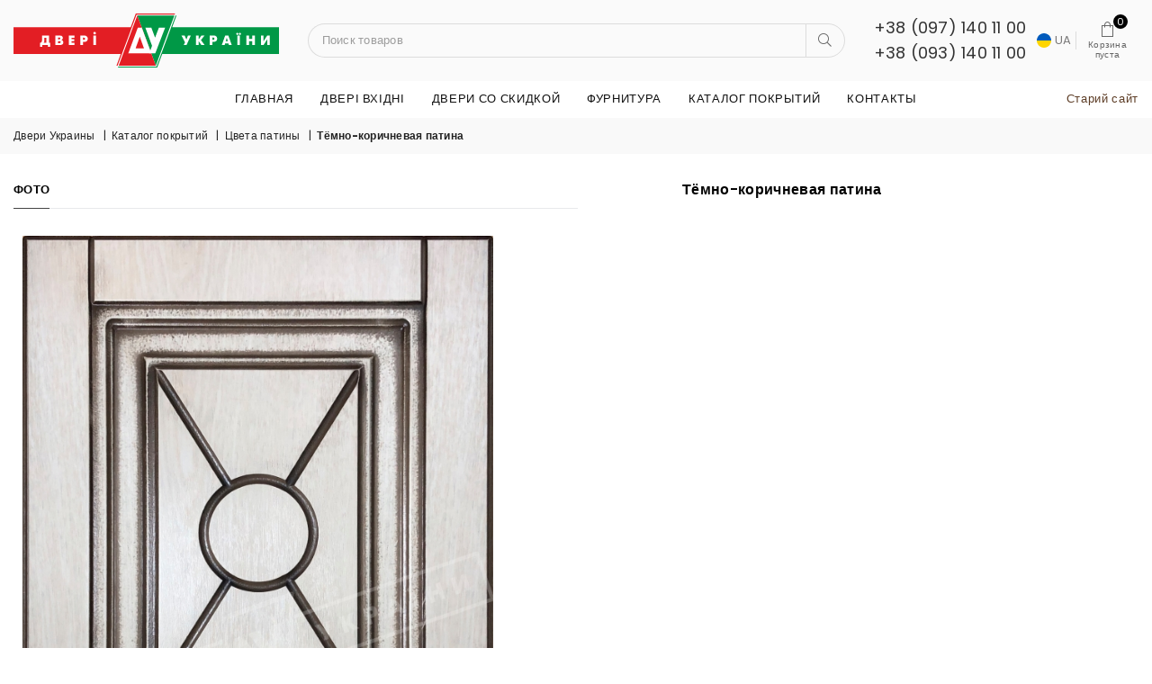

--- FILE ---
content_type: text/html; charset=UTF-8
request_url: https://www.dveriukraine.com.ua/products/temno-korichneva-patina/
body_size: 6818
content:
<!DOCTYPE html>
<html lang="ru"> 
<head>
	<base href="https://www.dveriukraine.com.ua/"/> 
	<title>Тёмно-коричневая патина</title>
	
	
	<meta http-equiv="Content-Type" content="text/html; charset=UTF-8" />
	<meta name="description" content="" />
	<meta name="keywords"    content="Тёмно-коричневая патина, Цвета патины" />
	<meta name="viewport" content="width=device-width, initial-scale=1">
	
		<meta property="og:title" content="Тёмно-коричневая патина" />
	<meta property="og:type" content="website" />
	<meta property="og:url" content="https://www.dveriukraine.com.ua/products/temno-korichneva-patina/" />
	<meta property="og:description" content="" />
	<meta property="og:image" content="https://www.dveriukraine.com.ua/files/products/temno-korichnevaya-patina.2000x2000w.jpg?fdfd19e32aa87928de96537dcdba6424" /> 
	
	
	<link rel="canonical" href="https://www.dveriukraine.com.ua/products/temno-korichneva-patina/"/> 
	

        <!-- Plugins CSS -->
        <link rel="stylesheet" href="/design/5optimal-du/assets/css/plugins.css" />
        <!-- Main Style CSS -->
        <link rel="stylesheet" href="/design/5optimal-du/assets/css/style.css" />
        <link rel="stylesheet" href="/design/5optimal-du/assets/css/responsive.css" />

 
	<link href="/design/5optimal-du/images/favicon.ico" rel="icon"          type="image/x-icon"/>
	<link href="/design/5optimal-du/images/favicon.ico" rel="shortcut icon" type="image/x-icon"/>
	
 
	
	<!-- Global site tag (gtag.js) - Google Analytics -->
<script async src="https://www.googletagmanager.com/gtag/js?id=UA-116051999-1"></script>
<script>
  window.dataLayer = window.dataLayer || [];
  function gtag(){dataLayer.push(arguments);}
  gtag('js', new Date());

  gtag('config', 'UA-116051999-1');
</script>

<!-- Meta Pixel Code -->
<script>
  !function(f,b,e,v,n,t,s)
  {if(f.fbq)return;n=f.fbq=function(){n.callMethod?
  n.callMethod.apply(n,arguments):n.queue.push(arguments)};
  if(!f._fbq)f._fbq=n;n.push=n;n.loaded=!0;n.version='2.0';
  n.queue=[];t=b.createElement(e);t.async=!0;
  t.src=v;s=b.getElementsByTagName(e)[0];
  s.parentNode.insertBefore(t,s)}(window, document,'script',
  'https://connect.facebook.net/en_US/fbevents.js');
  fbq('init', '701816854179501'); 
  fbq('track', 'PageView');
</script>
<noscript><img height="1" width="1" style="display:none"
  src="https://www.facebook.com/tr?id=701816854179501&ev=PageView&noscript=1"
/></noscript>
<!-- End Meta Pixel Code -->

<!-- Facebook Pixel Code -->
<script>
 !function(f,b,e,v,n,t,s)
 {if(f.fbq)return;n=f.fbq=function(){n.callMethod?
 n.callMethod.apply(n,arguments):n.queue.push(arguments)};
 if(!f._fbq)f._fbq=n;n.push=n;n.loaded=!0;n.version='2.0';
 n.queue=[];t=b.createElement(e);t.async=!0;
 t.src=v;s=b.getElementsByTagName(e)[0];
 s.parentNode.insertBefore(t,s)}(window, document,'script',
 'https://connect.facebook.net/en_US/fbevents.js');
 fbq('init', '544931079282641');
 fbq('track', 'PageView');
</script>
<noscript><img height="1" width="1" style="display:none"
 src="https://www.facebook.com/tr?id=544931079282641&ev=PageView&noscript=1"
/></noscript>
<!-- End Facebook Pixel Code -->
	
		
<script src='https://www.google.com/recaptcha/api.js'></script>			
</head>
<body class="index-demo20 template-ProductView template-product product-layout1">

 

        <!--Page Wrapper-->
        <div class="page-wrapper">
            <!--Topbar-->
  
            <!--End Topbar-->
          
            <!--Header wrap-->
            <div class="header-main header-18">
                <!--Header-->
                <header id="header" class="header header-wrap d-flex align-items-center">
                    <div class="container">        
                        <div class="row">
                            <!--Logo / Menu Toggle-->
                            <div class="col-6 col-sm-6 col-md-6 col-lg-3 align-self-center justify-content-start d-flex">
                                <!--Mobile Toggle-->
                                <button type="button" class="btn--link site-header__menu js-mobile-nav-toggle mobile-nav--open me-3 d-lg-none"><i class="icon an an-times-l"></i><i class="icon an an-bars-l"></i></button>
                                <!--End Mobile Toggle-->
                                <!--Logo-->
                                <div class="logo"><a href="/"><img class="logo-img mh-100" src="/design/5optimal-du/images/logo_DU.svg" alt="Двери Украины" title="Двери Украины"  /><span class="logo-txt d-none">Для тих, хто прагне досконалості</span></a></div>
                                <!--End Logo-->
 
                            </div>
                            <!--End Logo / Menu Toggle-->
                            <!--Search Inline-->
                            <div class="col-1 col-sm-1 col-md-1 col-lg-6 align-self-center d-none d-lg-block">
                                <form class="form minisearch search-inline px-2" id="header-search1" action="/products/" method="get">
                                    <label class="label d-none"><span>Поиск</span></label>
                                    <div class="control">
                                        <div class="searchField d-flex">
                           
                                 
                                            <div class="input-box d-flex w-100">
                                                <input type="text" name="keyword" value="" placeholder="Поиск товаров" class="input-text rounded-pill-start border-end-0">
                                                <button type="submit" title="Поиск" class="action search rounded-pill-end"><i class="icon an an-search-l"></i></button>
                                            </div>
                                        </div>
                                    </div>
                                </form>
                            </div>
                            <!--End Search Inline-->
                            <!--Right Action-->
                            <div class="col-6 col-sm-6 col-md-6 col-lg-3 align-self-center icons-col text-right d-flex justify-content-between align-items-center">
                                <!--Search-->
                                <div class="site-search iconset d-block d-lg-none"><i class="icon an an-search-l"></i><span class="tooltip-label">Поиск</span></div>
                                <!--End Search-->
                  
                                <!--Setting Dropdown-->
                                <div class="phone-link flex-lg-column flex-grow-1 text-left d-none d-lg-block">
                                    <a href="tel:+380971401100 ">+38 (097) 140 11 00</a><br/>
                                    <a href="tel:+380931401100 ">+38 (093) 140 11 00</a>
                                </div>

                                <div class="user-link iconset flex-lg-column d-block d-lg-none"><i class="icon an an-phone-l"></i></div>
                                             <div id="userLinks" class="mt-lg-3">
                                                  <ul class="user-links">
                                                      <li><a href="tel:+380971401100 ">+38 (097) 140 11 00</a></li>
                                                      <li><a href="tel:+380931401100 ">+38 (093) 140 11 00</a></li>
                                                  </ul>
                                              </div> 

                              
                  
                                <!--End Setting Dropdown-->
                                <!--Minicart Drawer-->
<div class="language_list">
<ul >



        <li><a class="" href="/ua/products/temno-korichneva-patina/"><img alt="ua" src="/design/5optimal-du/images/flag-ua.svg">&nbsp;UA</a>

               
                                        </ul>
</div>

                                <div id="cart_informer" class="header-cart iconset flex-lg-column"><a href="/cart/" class="site-header__cart btn-minicart d-flex-justify-center">
<i class="icon an an-sq-bag"></i><span class="text d-none d-lg-flex">Корзина<br/>пуста</span><span class="site-cart-count counter d-flex-center justify-content-center position-absolute rounded-circle">0</span>
</a></div>
                                <!--End Minicart Drawer-->
                                <!--Setting Dropdown-->
                          
                 
                                <!--End Setting Dropdown-->
                            </div>
                            <!--End Right Action-->
                        </div>
                    </div>
                    <!--Search Popup-->
                    <div id="search-popup" class="search-drawer">
                        <div class="container">
                            <span class="closeSearch an an-times-l"></span>
                            <form class="form minisearch" id="header-search" action="/products/" method="get">
                                <label class="label"><span>Поиск</span></label>
                                <div class="control">
                                    <div class="searchField">
                      
                                        <div class="input-box">
                                            <button type="submit" title="Search" class="action search rounded-0"><i class="icon an an-search-l"></i></button>
                                            <input type="text" name="keyword" value="" placeholder="Поиск товаров" class="input-text rounded-0">
                                        </div>
                                    </div>
                                </div>
                            </form>
                        </div>
                    </div>
                    <!--End Search Popup-->
                </header>
               
                <!--End Header-->
                <!--Main Navigation Desktop-->
                <div class="menu-outer d-none d-lg-block">
                    <div class="container">
                        <div class="row">
                            <div class="col-1 col-sm-1 col-md-1 col-lg-12 align-self-center d-menu-col">                            
                                <nav class="grid__item" id="AccessibleNav">



                
                             

                        <ul class="site-nav medium center hidearrow" id="siteNav">
                <li><a href="/">Главная</a></li>
                    <li class="lvl1 parent megamenu my-menu-0 my-level-1">
                    <a href="#" >ДВЕРІ ВХІДНІ <i class="an an-angle-down-l"></i></a>
              
                 
<div class="megamenu style5 container">            <ul class="row mmWrapper">
            
            <li class="lvl-1 col-md-3 col-lg-3 my-menu-90 my-level-2">
                          <a class="catalogueImg mb-3" href="/catalog/vhodnye-dveri-v-kvartiru/">
    <img src="files/categories/dveri-vhodnye-serii-inter-elis.jpg" alt="Входные двери в квартиру"> 
   </a>
    <a href="/catalog/vhodnye-dveri-v-kvartiru/" class="site-nav lvl-1 menu-title">Входные двери в квартиру</a>
              
                                
</li>
                    
            <li class="lvl-1 col-md-3 col-lg-3 my-menu-91 my-level-2">
            <a class="catalogueImg mb-3" href="/catalog/vhodnye-dveri-dlya-domov/">
    <img src="files/categories/vhodnye-dveri-dlya-ulitsu-serii-grand-house-09.jpg" alt="Входные двери для домов"> 
   </a>
    <a href="/catalog/vhodnye-dveri-dlya-domov/" class="site-nav lvl-1 menu-title">Входные двери для домов</a>
              
                                
</li>
           
                    
                                    
</ul>
</div>                                
</li>


                                
                                    
                                    
                                <li class="lvl1 parent megamenu my-menu-9 my-level-1">
                                        <a href="/catalog/dveri-so-skidkoj/">Двери со скидкой <i class="an an-angle-down-l"></i></a>
                                  
                                     

            <div class="megamenu style5 container">            <ul class="row mmWrapper" >
                                
                                <li class="lvl-1 col-md-3 col-lg-3 my-menu-22 my-level-2">
                                              <a class="catalogueImg mb-3" href="/catalog/rasprodazha-tm-dveri-ukrainy/">
                        <img src="files/categories/rozprodaj-dveri-ukrainy-vhonye-05.png" alt="Распродажа ТМ &quot;ДВЕРИ УКРАИНЫ&quot;"> 
                       </a>
                        <a href="/catalog/rasprodazha-tm-dveri-ukrainy/" class="site-nav lvl-1 menu-title">Распродажа ТМ &quot;ДВЕРИ УКРАИНЫ&quot;</a>
                                  
                                                    
                    </li>
                                        
                                <li class="lvl-1 col-md-3 col-lg-3 my-menu-21 my-level-2">
                                              <a class="catalogueImg mb-3" href="/catalog/dveri-vhodnye-kitaj/">
                        <img src="files/categories/rozprodaj-kitajskie-vhonye-dveri-rasprodja-07.png" alt="Двери входные КИТАЙ"> 
                       </a>
                        <a href="/catalog/dveri-vhodnye-kitaj/" class="site-nav lvl-1 menu-title">Двери входные КИТАЙ</a>
                                  
                                                    
                    </li>
                                        
                                <li class="lvl-1 col-md-3 col-lg-3 my-menu-14 my-level-2">
                                              <a class="catalogueImg mb-3" href="/catalog/mezhkomnatnye-dveri/">
                        <img src="files/categories/mezhkomnatnye-dveri-rasprodazha-01.png" alt="Межкомнатные двери"> 
                       </a>
                        <a href="/catalog/mezhkomnatnye-dveri/" class="site-nav lvl-1 menu-title">Межкомнатные двери</a>
                                  
                                                    
                    </li>
                                                            
                </ul>
                   </div>                                
                    </li>
                                        
                                <li class="lvl1 parent megamenu my-menu-17 my-level-1">
                                        <a href="/catalog/furnitura/">Фурнитура <i class="an an-angle-down-l"></i></a>
                                  
                                     

            <div class="megamenu style5 container">            <ul class="row mmWrapper" >
                                
                                <li class="lvl-1 col-md-3 col-lg-3 my-menu-18 my-level-2">
                                              <a class="catalogueImg mb-3" href="/catalog/ruchki-/">
                        <img src="files/categories/ruchki-dlya-vhodnyh-dverey.png" alt="Ручки "> 
                       </a>
                        <a href="/catalog/ruchki-/" class="site-nav lvl-1 menu-title">Ручки </a>
                                  
                                                    
                    </li>
                                        
                                <li class="lvl-1 col-md-3 col-lg-3 my-menu-19 my-level-2">
                                              <a class="catalogueImg mb-3" href="/catalog/tsilindry-/">
                        <img src="files/categories/tsilindry-dlya-vhodnyh-dverey.jpg" alt="Цилиндры "> 
                       </a>
                        <a href="/catalog/tsilindry-/" class="site-nav lvl-1 menu-title">Цилиндры </a>
                                  
                                                    
                    </li>
                                        
                                <li class="lvl-1 col-md-3 col-lg-3 my-menu-20 my-level-2">
                                              <a class="catalogueImg mb-3" href="/catalog/glazki-/">
                        <img src="files/categories/Glazki_du.jpg" alt="Глазки "> 
                       </a>
                        <a href="/catalog/glazki-/" class="site-nav lvl-1 menu-title">Глазки </a>
                                  
                                                    
                    </li>
                                        
                                    
                                <li class="lvl-1 col-md-3 col-lg-3 my-menu-75 my-level-2">
                                              <a class="catalogueImg mb-3" href="/catalog/razdvizhnye-sistemy-dlya-mezhkomnatnyh-dverej/">
                        <img src="files/categories/razdvizhnye-sistemy-dlya-mezhkomnatnyh-dverej.png" alt="Раздвижные системы для межкомнатных дверей"> 
                       </a>
                        <a href="/catalog/razdvizhnye-sistemy-dlya-mezhkomnatnyh-dverej/" class="site-nav lvl-1 menu-title">Раздвижные системы для межкомнатных дверей</a>
                                  
                                                    
                    </li>
                                        
                                <li class="lvl-1 col-md-3 col-lg-3 my-menu-78 my-level-2">
                                              <a class="catalogueImg mb-3" href="/catalog/ruchki-dlya-razdvizhnyh-dverej/">
                        <img src="files/categories/ruchki-dlya-razdvizhnyh-dverej-01.jpg" alt="Ручки для раздвижных дверей"> 
                       </a>
                        <a href="/catalog/ruchki-dlya-razdvizhnyh-dverej/" class="site-nav lvl-1 menu-title">Ручки для раздвижных дверей</a>
                                  
                                                    
                    </li>
                                        
                                                        
                </ul>
                   </div>                                
                    </li>
                                        
                                <li class="lvl1 parent megamenu my-menu-8 my-level-1">
                                        <a href="/catalog/katalog-pokrytij/">Каталог покрытий <i class="an an-angle-down-l"></i></a>
                                  
                                     

            <div class="megamenu style5 container">            <ul class="row mmWrapper" >
                                
                                <li class="lvl-1 col-md-3 col-lg-3 my-menu-16 my-level-2">
                                              <a class="catalogueImg mb-3" href="/catalog/katalog-pvh/">
                        <img src="files/categories/katalog-pvh-plenok-tm-dveri-ukrainy-2021-01.png" alt="Каталог ПВХ плёнок ТМ &quot;ДВЕРИ УКРАИНЫ&quot;"> 
                       </a>
                        <a href="/catalog/katalog-pvh/" class="site-nav lvl-1 menu-title">Каталог ПВХ плёнок ТМ &quot;ДВЕРИ УКРАИНЫ&quot;</a>
                                  
                                     

                        <ul class="site-nav medium center hidearrow" >
                                
                                <li class="lvl1 parent megamenu my-menu-41 my-level-3">
                                        <a href="/catalog/soft-touch/">SOFT TOUCH <i class="an an-angle-down-l"></i></a>
                                  
                                                    
                    </li>
                                        
                                <li class="lvl1 parent megamenu my-menu-47 my-level-3">
                                        <a href="/catalog/loft-design/">LOFT DESIGN <i class="an an-angle-down-l"></i></a>
                                  
                                                    
                    </li>
                                        
                                    
                                <li class="lvl1 parent megamenu my-menu-40 my-level-3">
                                        <a href="/catalog/standart/">СТАНДАРТ <i class="an an-angle-down-l"></i></a>
                                  
                                                    
                    </li>
                                        
                                <li class="lvl1 parent megamenu my-menu-42 my-level-3">
                                        <a href="/catalog/vlagotojkie-paneli-mdf/">ВЛАГОТОЙКИЕ панели МДФ <i class="an an-angle-down-l"></i></a>
                                  
                                                    
                    </li>
                                                            
                </ul>
                                                   
                    </li>
                                        
                                <li class="lvl-1 col-md-3 col-lg-3 my-menu-15 my-level-2">
                                              <a class="catalogueImg mb-3" href="/catalog/tsveta-pokraski-metallokonstruktsij/">
                        <img src="files/categories/cveta-pokraski-metallokonchtrukcii-02.png" alt="Цвета покраски металлоконструкций"> 
                       </a>
                        <a href="/catalog/tsveta-pokraski-metallokonstruktsij/" class="site-nav lvl-1 menu-title">Цвета покраски металлоконструкций</a>
                                  
                                                    
                    </li>
                                        
                                <li class="lvl-1 col-md-3 col-lg-3 my-menu-44 my-level-2">
                                              <a class="catalogueImg mb-3" href="/catalog/tsveta-patiny/">
                        <img src="files/categories/cveta-pokaraski-patiny-01.png" alt="Цвета патины"> 
                       </a>
                        <a href="/catalog/tsveta-patiny/" class="site-nav lvl-1 menu-title">Цвета патины</a>
                                  
                                                    
                    </li>
                                        
                                <li class="lvl-1 col-md-3 col-lg-3 my-menu-43 my-level-2">
                                              <a class="catalogueImg mb-3" href="/catalog/pokraska-panelej-mdf-v-tsveta-po-ral/">
                        <img src="files/categories/ral-farbuvannya-panelej-mdf-01.png" alt="Покраска панелей МДФ в цвета по RAL"> 
                       </a>
                        <a href="/catalog/pokraska-panelej-mdf-v-tsveta-po-ral/" class="site-nav lvl-1 menu-title">Покраска панелей МДФ в цвета по RAL</a>
                                  
                                                    
                    </li>
                                                            
                </ul>
                   </div>                                
                    </li>
                                        
                                    
                                                        <li><a href="/contact/">Контакты</a></li>
                        <li class="link_old_site"><a rel="nofollow" target="_blank" href="https://beta.dveriukraine.com.ua/ua/" >Старий сайт</a></li>
                    
                </ul>
                                                   
 
                                </nav>                                   
                            </div>
                        </div>
                    </div>
                </div>
                <!--End Main Navigation Desktop-->
            </div>
            <!--End Header wrap-->




           


            <!--Mobile Menu-->
            <div class="mobile-nav-wrapper" role="navigation">
                <div class="closemobileMenu"><i class="icon an an-times-l pull-right"></i> Закрыть меню</div> 



                                
                                     
                
                <ul class="site-nav medium center hidearrow" id="MobileNav" class="mobile-nav medium">
                    <li><a href="/">Главная</a></li>                        
                                        <li class="lvl1 parent megamenu">
                        
                        <a href="/catalog/vhodnye-dveri-v-kvartiru/">Входные двери в квартиру </a>
                        
                                                                
                        </li>
                                                    
                                        <li class="lvl1 parent megamenu">
                        
                        <a href="/catalog/vhodnye-dveri-dlya-domov/">Входные двери для домов </a>
                        
                                                                
                        </li>
                                                    
                                        <li class="lvl1 parent megamenu">
                        
                        <a href="/catalog/dveri-so-skidkoj/">Двери со скидкой <i class="an an-plus-l"></i></a>
                        
                                             
                
                <ul class="row mmWrapper" >
                                            
                                        <li class="">
                        
                        <a href="/catalog/rasprodazha-tm-dveri-ukrainy/">Распродажа ТМ &quot;ДВЕРИ УКРАИНЫ&quot; </a>
                        
                                                                
                        </li>
                                                    
                                        <li class="">
                        
                        <a href="/catalog/dveri-vhodnye-kitaj/">Двери входные КИТАЙ </a>
                        
                                                                
                        </li>
                                                    
                                        <li class="">
                        
                        <a href="/catalog/mezhkomnatnye-dveri/">Межкомнатные двери </a>
                        
                                                                
                        </li>
                                                                            
                    </ul>
                       
                                        
                        </li>
                                                    
                                        <li class="lvl1 parent megamenu">
                        
                        <a href="/catalog/furnitura/">Фурнитура <i class="an an-plus-l"></i></a>
                        
                                             
                
                <ul class="row mmWrapper" >
                                            
                                        <li class="">
                        
                        <a href="/catalog/ruchki-/">Ручки  </a>
                        
                                                                
                        </li>
                                                    
                                        <li class="">
                        
                        <a href="/catalog/tsilindry-/">Цилиндры  </a>
                        
                                                                
                        </li>
                                                    
                                        <li class="">
                        
                        <a href="/catalog/glazki-/">Глазки  </a>
                        
                                                                
                        </li>
                                                    
                                                
                                        <li class="">
                        
                        <a href="/catalog/razdvizhnye-sistemy-dlya-mezhkomnatnyh-dverej/">Раздвижные системы для межкомнатных дверей </a>
                        
                                                                
                        </li>
                                                    
                                        <li class="">
                        
                        <a href="/catalog/ruchki-dlya-razdvizhnyh-dverej/">Ручки для раздвижных дверей </a>
                        
                                                                
                        </li>
                                                    
                                                                        
                    </ul>
                       
                                        
                        </li>
                                                    
                                        <li class="lvl1 parent megamenu">
                        
                        <a href="/catalog/katalog-pokrytij/">Каталог покрытий <i class="an an-plus-l"></i></a>
                        
                                             
                
                <ul class="row mmWrapper" >
                                            
                                        <li class="">
                        
                        <a href="/catalog/katalog-pvh/">Каталог ПВХ плёнок ТМ &quot;ДВЕРИ УКРАИНЫ&quot; <i class="an an-plus-l"></i></a>
                        
                                             
                
                <ul class="site-nav medium center hidearrow" >
                                            
                                        <li class="">
                        
                        <a href="/catalog/soft-touch/">SOFT TOUCH </a>
                        
                                                                
                        </li>
                                                    
                                        <li class="">
                        
                        <a href="/catalog/loft-design/">LOFT DESIGN </a>
                        
                                                                
                        </li>
                                                    
                                                
                                        <li class="">
                        
                        <a href="/catalog/standart/">СТАНДАРТ </a>
                        
                                                                
                        </li>
                                                    
                                        <li class="">
                        
                        <a href="/catalog/vlagotojkie-paneli-mdf/">ВЛАГОТОЙКИЕ панели МДФ </a>
                        
                                                                
                        </li>
                                                                            
                    </ul>
                       
                                        
                        </li>
                                                    
                                        <li class="">
                        
                        <a href="/catalog/tsveta-pokraski-metallokonstruktsij/">Цвета покраски металлоконструкций </a>
                        
                                                                
                        </li>
                                                    
                                        <li class="">
                        
                        <a href="/catalog/tsveta-patiny/">Цвета патины </a>
                        
                                                                
                        </li>
                                                    
                                        <li class="">
                        
                        <a href="/catalog/pokraska-panelej-mdf-v-tsveta-po-ral/">Покраска панелей МДФ в цвета по RAL </a>
                        
                                                                
                        </li>
                                                                            
                    </ul>
                       
                                        
                        </li>
                                                    
                                                
                                                                    <li><a href="/contact/">Контакты</a></li>    
                    </ul>
                       
                                        




                
            </div>    
            <!--End Mobile Menu-->

            <!--Body Container-->
            <div id="page-content">


   <!--Breadcrumbs-->
                <div class="breadcrumbs-wrapper">
                    <div class="container">
                        <div class="breadcrumbs">
		<a href="/">Двери Украины</a>
				<span>|</span><a href="/catalog/katalog-pokrytij/">Каталог покрытий</a>
				<span>|</span><a href="/catalog/tsveta-patiny/">Цвета патины</a>
						<span>|</span><span class="fw-bold">Тёмно-коричневая патина</span>

</div>
                    </div>
                </div>
                <!--End Breadcrumbs-->

                <!--Main Content-->
                <div class="container">
                    <!--Product Content-->
                    <div class="product-single item">
                        <div class="row">
                            <div class="col-lg-7 col-md-6 col-sm-12 col-12">
                                <div class="product-details-img thumb-left clearfix d-flex-wrap mb-3 mb-md-0">

 
 

       <!--Product Tabs-->
                    <div class="tabs-listing">
                        <ul class="product-tabs list-unstyled d-flex-wrap border-bottom m-0 d-md-flex">
                          <li rel="product_images" class="active"><a class="tablink">Фото</a></li>
                         
                                                                                    

                             
                                                                                                                
                                                         
                        </ul>

 
 

                        <div class="tab-container">
<div id="product_images" class="tab-content">

 
                                    <div class="zoompro-wrap product-zoom-right d-flex justify-content-center product-image">
<a href="https://www.dveriukraine.com.ua/files/products/temno-korichnevaya-patina.1600x1800.jpg?39a199c7f2aae62b1ecc260129e953ac" data-caption="Тёмно-коричневая патина" data-fancybox="groups" data-type="image">
                                        <img src="https://www.dveriukraine.com.ua/files/products/temno-korichnevaya-patina.999x777.jpg?bc0a0fb8cc70c142c0929be819c536c7" data-zoom-image="https://www.dveriukraine.com.ua/files/products/temno-korichnevaya-patina.999x777.jpg?bc0a0fb8cc70c142c0929be819c536c7" alt="Тёмно-коричневая патина" /> </a>
                                                                      
                
                                    </div>
   </div> 







                                               

                        
                        

                         
              
                            
                            
 
                            
                            


                    
 


                        </div>
                    </div>
                    <!--End Product Tabs-->






 



           
                         
                                </div>
                            </div>

                            <div class="col-lg-5 col-md-6 col-sm-12 col-12">
                                <!-- Product Info -->
                                <div class="product-single__meta">
                                    <h1 class="product-single__title">Тёмно-коричневая патина</h1>
                        
              
                                    <!-- Product Info -->
                                    <div class="product-info">
                     
                                                                                                                         
                                    </div>
                                    <!-- End Product Info -->
                                    <!-- Product Price -->
                                  
                                    <!-- End Product Price -->
                      



                                    

                                </div>
                                <!-- End Product Info -->







                                <!-- Product Form -->

                                 
                                    <!-- Product Action -->
                              
                                
                           
                                    <!-- End Product Action -->
                      
                   
                                <!-- End Product Form -->
                                <!-- Social Sharing -->
                      
                 
                            </div>
                        </div>
                    </div>
                    <!--Product Content-->

 

             
                </div>
                <!--End Container-->

          

            

          



 



</div>          
            <!--End Body Container-->

            <!--Footer-->
            <div class="footer footer-1">
                <div class="footer-top clearfix">
                    <div class="container">
                        <div class="row">
                            <div class="col-12 col-sm-12 col-md-4 col-lg-3 footer-links">
                                <h4 class="h4 body-font">Информация</h4>
                 <ul>
                                                                    <li >
                            <a data-page="8" href="/about">О компании</a>
                        </li>
                                                                                                                                                                                    <li >
                            <a data-page="6" href="/contact">Контакты</a>
                        </li>
                                                                                                           </ul>             
                        
                            </div>
                            <div class="col-12 col-sm-12 col-md-4 col-lg-3 footer-links">
                                <h4 class="h4 body-font">Каталог</h4>

 
<ul>
<li><a href="/catalog/vhodnye-dveri-v-kvartiru/">Входные двери в квартиру</a></li>
<li><a href="/catalog/vhodnye-dveri-dlya-domov/">Входные двери для домов</a></li>
<li><a href="/catalog/dveri-so-skidkoj/">Двери со скидкой</a></li>
<li><a href="/catalog/furnitura/">Фурнитура</a></li>
<li><a href="/catalog/katalog-pokrytij/">Каталог покрытий</a></li>
</ul>
 
                            </div>
                            <div class="col-12 col-sm-12 col-md-4 col-lg-3 footer-links">
                           
                            <h4 class="h4 body-font">График работы</h4>
                            <p>Пн-Пт — 9:00 - 18:00<br/>
Суббота — 09:00 - 17:00 (онлайн)<br/>
Воскресенье — Выходной</p>
                       


    





                            </div>
                            <div class="col-12 col-sm-12 col-md-12 col-lg-3 newsletter-col">
                            <h4 class="h4 body-font">Адрес</h4>
                            <p>09100, Украина, Киевская область,<br/>Белая Церковь, ул. Фастовская, 23<br/></p>
                          
                                <ul class="list-inline social-icons mt-3 pt-1">
                                    <li class="list-inline-item"><a href="https://t.me/dveriukraine" target="_blank" data-bs-toggle="tooltip" data-bs-placement="top" title="Telegram"><i class="an an-paper-l-plane" aria-hidden="true"></i></a></li>
                                    <li class="list-inline-item"><a href="viber://chat?number=+380971401100" target="_blank" data-bs-toggle="tooltip" data-bs-placement="top" title="Viber"><i class="an an-viber" aria-hidden="true"></i></a></li>
                                    
                                </ul>
                            </div>
                        </div>
                        
                    </div>
                </div>


 

                <div class="footer-bottom clearfix">
                    <div class="container">
                        <div class="d-flex-center flex-column justify-content-md-between flex-md-row-reverse">
  
                            <div class="copytext text-uppercase">© 2012-2026 Все права защищены. Использование материалов сайта, распространение и копирование информации без письменного разрешения запрещено.</div>
                        </div>
                    </div>
                </div>
            </div>
            <!--End Footer-->

            <!--Scoll Top-->
            <span id="site-scroll"><i class="icon an an-chevron-up"></i></span> 
            <!--End Scoll Top-->



            <!-- Including Jquery -->
            <script src="/design/5optimal-du/assets/js/vendor/jquery-min.js"></script>
            <script src="/design/5optimal-du/assets/js/vendor/js.cookie.js"></script>
            <!--Including Javascript-->
            <script src="/design/5optimal-du/assets/js/plugins.js"></script>
            <script src="/design/5optimal-du/assets/js/main.js"></script>
            <script src="/design/5optimal-du/js/jquery-ui.min.js"></script>
            <script src="/design/5optimal-du/js/ajax_cart.js"></script>



                <script src="/design/5optimal-du/fancybox/jquery.fancybox.min.js"></script> 
    <link   href="/design/5optimal-du/fancybox/jquery.fancybox.css" rel="stylesheet" type="text/css" /> 
        </div>
        <!--End Page Wrapper-->
 






</body>
</html><!--
memory peak usage: 2945792 bytes
page generation time: 0.044666051864624 seconds
-->

--- FILE ---
content_type: text/css
request_url: https://www.dveriukraine.com.ua/design/5optimal-du/assets/css/style.css
body_size: 53763
content:
/*********************************************************************************
    Template Name: Optimal Multipurpose eCommerce Bootstrap 5 Html Template
    Description: A perfect template to build beautiful and unique Fashion websites. It comes with nice and clean design.
    Version: 1.0
**********************************************************************************/


/* --------------------------------------------------
Table of Content:

1. Google Fonts
2. Basic Styles
3. Typography
4. Container
5. Promotional Top Popup
6. Pre Loader
7. Headers Style
8. Homepage Demo's
9. Homepage Sections
   9.1 Homepage Slideshow
   9.2 Products With Tab Slider
   9.3 Hero/Parallax Banners
   9.4 Featured Content Section
   9.5 Newletter Section
   9.6 Testimonial Slider
   9.7 Info/Simple Text Section
   9.8 Instagram Section
   9.9 Miniproduct List Section
   9.10 Collection Slider
   9.11 Brands Logo Slider
   9.12 Home Blog Post
   9.13 Store Features
   9.14 Custom Content
   9.15 Newletter Section
   9.16 Promotion Product Popup
10. Collection Banner
11. Breadcrumbs
12. Section
13. Product Grid
14. Product Listview
15. Products Detail Page
16. Sidebar
17. Shop Pages
18. CMS Page
19. Blog Pages
20. Cart Pages
21. Checkout Page Styles
22. Nesletter Popup Styles
23. Footer
24. Cookie Popup
=======================================================================*/


/*======================================================================
  1. Google Fonts
========================================================================*/
@import url('//fonts.googleapis.com/css2?family=Poppins:wght@200;300;400;500;600;700;800;900&display=swap');
@import url('//fonts.googleapis.com/css2?family=Libre+Baskerville:ital,wght@0,400;0,700;1,400&display=swap');
@import url('//fonts.googleapis.com/css2?family=Montserrat:wght@300;400;500;600;700;800&display=swap');
@import url('//fonts.googleapis.com/css2?family=Jost:wght@300;400;500;600;700;800&display=swap');
@import url('//fonts.googleapis.com/css2?family=Quicksand:wght@400;500;600;700&display=swap');
@import url('//fonts.googleapis.com/css2?family=Arima+Madurai:wght@300;400;500;700;800;900&display=swap');
@import url('//fonts.googleapis.com/css2?family=Glegoo:wght@400;700&display=swap');
@import url('//fonts.googleapis.com/css2?family=Libre+Franklin:wght@100;200;300;400;500;600;700;800;900&display=swap');
@import url('//fonts.googleapis.com/css2?family=Playfair+Display:wght@400;500;600;700;800;900&display=swap');
@import url('//fonts.googleapis.com/css2?family=Archivo+Narrow:wght@400;500;600;700&display=swap');
@import url('//fonts.googleapis.com/css2?family=Nunito+Sans:ital,wght@0,200;0,300;0,400;0,600;0,800;0,900;1,700&display=swap');
@import url('//fonts.googleapis.com/css2?family=Roboto:wght@100;300;400;500;700;900&display=swap');
@import url('//fonts.googleapis.com/css2?family=Crimson+Pro:wght@200;300;400;500;600;700;800;900&display=swap');
@import url('//fonts.googleapis.com/css2?family=Roboto+Condensed:wght@300;400;700&display=swap');
@import url('//fonts.googleapis.com/css2?family=Staatliches&display=swap');
@import url('//fonts.googleapis.com/css2?family=Alata&display=swap');
@import url('//fonts.googleapis.com/css2?family=Merienda:wght@400;700&display=swap');


/*======================================================================
  2. Basic Styles
========================================================================*/
* { -webkit-box-sizing: border-box; -moz-box-sizing: border-box; box-sizing: border-box; }
*, ::before, ::after { box-sizing:border-box; -webkit-box-sizing:border-box; }
html { overflow:hidden; overflow-y:auto; }
body { font-size:13px; letter-spacing:0.02em; line-height:1.7; -webkit-font-smoothing: antialiased; -moz-osx-font-smoothing: grayscale; font-family:'Poppins',Arial,Tahoma; color:#222222; font-weight:400; margin:0; padding:0; }
article, aside, details, figcaption, figure, footer, header, nav, section, summary { display: block; }
audio, canvas, video { display: inline-block; }
audio:not([controls]) { display:none; height:0; }
video { width:100%; height:100%; object-fit:cover; }
[hidden] { display:none; }
html, button, input, select, textarea { font-family:'Poppins',Arial,Tahoma; }
input, textarea, .form-control { padding:10px 18px; }
iframe { border:0; width:100%; }

a { color:#333333; text-decoration:none; outline:none; -ms-transition:all 0.5s ease-in-out; -webkit-transition:all 0.5s ease-in-out; transition:all 0.5s ease-in-out; }
a, a:after, a:before { -ms-transition:all .3s ease-in-out; -webkit-transition:all .3s ease-in-out; transition:all .3s ease-in-out;  }
a:hover, a:active { color:#f06543; text-decoration:none; outline:0; }
a:hover, a:focus { outline:0; }

p { margin:0 0 15px; }
p:last-child { margin-bottom:0; }
pre { background: #f5f5f5; color: #666; font-family: monospace; font-size: 14px; margin: 20px 0; overflow: auto; padding: 20px; white-space: pre; white-space: pre-wrap; word-wrap: break-word; }
blockquote, q { -webkit-hyphens: none; -moz-hyphens: none; -ms-hyphens: none; hyphens: none; quotes: none; }
blockquote:before, blockquote:after, q:before, q:after { content: ""; content: none; }
blockquote { font-size: 18px; font-style: italic; font-weight: 300; margin: 24px 40px; }
blockquote blockquote { margin-right: 0; }
blockquote cite, blockquote small { font-size: 14px; font-weight: normal; text-transform: uppercase; }
blockquote em, blockquote i { font-style: normal; font-weight: 300; }
blockquote strong, blockquote b { font-weight: 400; }
img { height:auto; max-width:100%; border:0; vertical-align:middle; -ms-interpolation-mode:bicubic; }
svg:not(:root) { overflow:hidden; }
ol, ul { padding:0; margin:0; }
ul { list-style:inside; }
ul.list-items { margin-left: 0; }
.list-items { margin-left:15px; }
.hide { display:none !important; }

.opacity-100 { opacity: 1 !important; }
.opacity-75 { opacity: 0.75 !important; }
.opacity-50 { opacity: 0.50 !important; }
.opacity-25 { opacity: 0.25 !important; }

/*======================================================================
  3. Typography
========================================================================*/
h1 a, .h1 a, h2 a, .h2 a, h3 a, .h3 a, h4 a, .h4 a, h5 a, .h5 a, h6 a, .h6 a { color:inherit; text-decoration:none; font-weight:inherit; }
h1, h2, h3, h4, h5, h6, .h1, .h2, .h3, .h4, .h5, .h6, address, p, pre, blockquote, dl, dd, menu, ol, ul, table, caption, hr { margin:0; margin-bottom:15px; }
h1, .h1, h2, .h2, h3, .h3, h4, .h4, h5, .h5, h6, .h6 { color:#222222; margin:0 0 10px; font-family:'Poppins',Arial,Tahoma; font-weight:600; line-height:1.2; letter-spacing:.02em; overflow-wrap: break-word; word-wrap: break-word; }
h1, .h1 { font-size:24px; }
h2, .h2 { font-size:19px; text-transform:uppercase; }
h3, .h3 { font-size:18px; }
h4, .h4 { font-size:16px; }
h5, .h5 { font-size:15px; }
h6, .h6 { font-size:14px; }
.fs-26 { font-size: 26px; }

.an-1x { font-size:13px !important; }
.an-2x { font-size:16px !important; }
.an-3x { font-size:18px !important; }

input, button, select, textarea, .form-control { font-size:13px; font-family:'Poppins',Arial,Tahoma; background:#ffffff; border:1px solid #d7d7d7; -webkit-transition:all 0.4s ease-out 0s; transition:all 0.4s ease-out 0s; color:#424242; }
input:focus, input:active, button:focus, button:active, select:focus, select:active, textarea:focus, textarea:active, .form-control:focus { outline:none; box-shadow:none; border-color:#757575; }
input, select, textarea, .form-control { width: 100%; font-size: 13px; letter-spacing:0.02em; -webkit-box-shadow:none; box-shadow:none; border-radius:6px; }
input, select, .form-control { height:42px; padding:0 15px; }
input[type="checkbox"], input[type="radio"] { width:auto; height:auto; }
input[type="checkbox"]:focus, input[type="radio"]:focus { outline:0; box-shadow:none; }
textarea, textarea.form-control { overflow:auto; resize:vertical; height:auto; padding:6px 10px; }
select { -webkit-appearance:none; -moz-appearance:none; appearance:none; background-position:right center; background-image:url(../images/arrow-select.png) !important; background-repeat:no-repeat !important; background-position:right 10px center !important; line-height:1.2; text-indent:0.01px; text-overflow: ''; cursor:pointer; padding:8px 20px 8px 10px; }

.text-left { text-align:left !important; }
.text-right { text-align:right !important; }
.text-transform-none { text-transform: none !important; }
.bg-black { background-color: #000000 !important; }
.text-black { color: #000000 !important; }
.border-black { border-color: #000000 !important; }
.clr-none { color: inherit !important; }

.ls-normal { letter-spacing:normal !important; }
.fl-1 { flex:1; -webkit-flex:1; -ms-flex:1; }
hr { opacity:1; margin:20px 0; border:0; border-bottom:1px solid #e8e9eb; }
.tooltip > .tooltip-inner { font-family:"Poppins",Helvetica,Tahoma,Arial,serif; font-size:10px; line-height:14px; letter-spacing:0.4px; font-weight:400; padding-left:8px; padding-right:8px; text-shadow:none; height:auto; text-transform:uppercase; border-radius:3px; }
.border-bottom { border-bottom:1px solid #e8e9eb !important; }

.hidden { display: none; }
.visuallyhidden { border: 0; clip: rect(0 0 0 0); height: 1px; margin: -1px; overflow: hidden; padding: 0; position: absolute; width: 1px; }
.poss_relative { position: relative; }
.poss_absolute { position: absolute; }
.visuallyhidden.focusable:active, .visuallyhidden.focusable:focus { clip: auto; height: auto; margin: 0; overflow: visible; position: static; width: auto; }
.invisible { visibility: hidden; }
.clear { clear:both; }
.clearfix:before, .clearfix:after { content:""; display:table; }
.clearfix:after { clear: both; }

/* Table */
table { margin-bottom:15px; width:100%; border-collapse:collapse; border-spacing:0; }
th { font-family:'Poppins',Arial,Tahoma; font-weight:600; text-transform:uppercase; }

/* Text specialized */
.text-italic { font-style: italic; }
.text-normal { font-style: normal; }
.text-underline { text-decoration: underline; }

/* Font specialized */
.body-font { font-family:'Poppins',Arial,Tahoma !important; }
.heading-font { font-family:'Poppins',Arial,Tahoma !important; }
.fw-600 { font-weight:600 !important; }
.fw-500 { font-weight:500 !important; }

.list--inline { padding:0; margin:0; }
.list--inline li { display:inline-block; margin-bottom:0; vertical-align:middle; }
.display-table { display:table; table-layout:fixed; width:100%; margin:0 !important; }
.display-table-cell { float:none; display:table-cell; vertical-align:middle; }

.btn, .btn-primary { 
    -moz-user-select:none; -ms-user-select:none; -webkit-user-select:none; user-select:none; -webkit-appearance:none; -moz-appearance:none; appearance:none; display:inline-flex;align-items:center;justify-content:center; width:auto; height:auto; 
    text-decoration:none; text-align:center; vertical-align:middle; cursor:pointer; border:1px solid transparent; border-radius:0; padding:8px 20px 8px; background-color:#222; color:#fff; font-family:'Poppins', sans-serif; 
    font-weight:400; text-transform:uppercase; letter-spacing:1px; line-height:normal; white-space:normal; font-size:13px; -ms-transition:all 0.3s ease-in-out; -webkit-transition:all 0.3s ease-in-out; transition:all 0.3s ease-in-out;
}
.btn:hover, .btn-primary:hover, .btn:focus, .btn-primary:focus { background-color:#fe877b; color:#fff; text-decoration:none; border-color:#fe877b; box-shadow:none; }
.btn:focus, .btn-primary:focus, .btn-secondary:focus, .btn:focus-visible { outline:0; box-shadow:none; }

.btn-secondary { background-color:#f4857b; color:#ffffff; border:1px solid #f4857b; }
.btn-secondary:hover, .btn-secondary:focus { color:#ffffff; background-color:#e35e52; border-color:#e35e52; }
.btn-success { background-color:#198754; color:#ffffff; border:1px solid #198754; }
.btn-success:hover, .btn-success:focus { color:#ffffff; background-color:#157347; border-color:#157347; }
.btn-danger { background-color:#dc3545; color:#ffffff; border:1px solid #dc3545; }
.btn-danger:hover, .btn-danger:focus { color:#ffffff; background-color:#bb2d3b; border-color:#bb2d3b; }
.btn-info { background-color:#0dcaf0; color:#ffffff; border:1px solid #0dcaf0; }
.btn-info:hover, .btn-info:focus { color:#ffffff; background-color:#31d2f2; border-color:#31d2f2; }
.btn-warning { background-color:#ffc107; color:#ffffff; border:1px solid #ffc107; }
.btn-warning:hover, .btn-warning:focus { color:#ffffff; background-color:#ffca2c; border-color:#ffca2c; }

.btn--link { background-color:transparent; border:0; margin:0; color:#090a0a; text-align:left; text-decoration:none; outline:none !important;box-shadow:none !important; }
.btn--link:hover, .btn--link:focus { color:#fe877b; text-decoration:none; background-color:transparent; }.btn--small, .btn-small { padding:9px 20px; font-size:13px; line-height:1; }
.link-underline { text-decoration:underline; }
.link-underline:hover { text-decoration:none; }

.btn--small, .btn-small { padding:9px 20px; font-size:13px; line-height:1; }
.btn-lg { font-size:15px; padding:10px 30px; }
.btn-sm { font-size:15px; padding:8px 25px; }
.btn-link { color:#f06543; text-decoration:none; border:none; padding:0; margin:0; }
.btn-link:hover { color:#222222; }
.btn-link.disabled, .btn-link:disabled, .btn-link.disabled:hover { color:#6c757d; pointer-events:none; }
.rounded { border-radius:6px !important; }

.btn-outline-primary { color:#222; border:1px solid #222; background-color:transparent; }
.btn-outline-primary:hover { color:#fff; background-color:#222; border-color:#222; }
.btn-outline-secondary { color:#f4857b; border:1px solid #f4857b; background-color:transparent; }
.btn-outline-secondary:hover { color:#fff; background-color:#f4857b; border-color:#f4857b; }
.btn-outline-light { color:#fff; background-color:transparent; border-color:#fff; }
.btn-outline-light:hover { color:#fff; background-color: #222; border-color:#222; }

.btn.btn-primary.btn3d { box-shadow:0 0 0 1px #222222 inset, 0 0 0 2px rgba(255,255,255,0.15) inset, 0 8px 0 0 #2f2f2f, 0 8px 8px 1px rgba(0,0,0,0.5); background-color: #222222; border-color: #222222; }
.btn.btn-primary.btn3d:hover, .btn.btn-primary.btn3d:focus, .btn.btn-primary.btn3d:active { box-shadow:0 0 0 1px #444444 inset, 0 0 0 2px rgba(255,255,255,0.15) inset, 0 5px 0 0 #444444, 0 5px 5px 1px rgba(0,0,0,0.5); background-color: #444444; border-color: #444444; }

.btn-secondary.animated { -webkit-animation: pulse 1s infinite ease-in-out alternate; animation: pulse 1s infinite ease-in-out alternate; }
@keyframes pulse { from { transform: scale(0.9); } to { transform: scale(1.1); } }

input:-moz-placeholder, textarea:-moz-placeholder { opacity:0.7; -ms-filter:"progid:DXImageTransform.Microsoft.Alpha(Opacity=70)"; }
input::-webkit-input-placeholder, textarea::-webkit-input-placeholder { opacity:0.7; -ms-filter:"progid:DXImageTransform.Microsoft.Alpha(Opacity=70)"; }
input::-moz-placeholder, textarea::-moz-placeholder { opacity:0.7; -ms-filter:"progid:DXImageTransform.Microsoft.Alpha(Opacity=70)"; }
input:-ms-input-placeholder, textarea:-ms-input-placeholder { opacity:0.7; -ms-filter:"progid:DXImageTransform.Microsoft.Alpha(Opacity=70)"; }
label { display:block; margin-bottom:5px; }
label[for] { cursor:pointer; }

.redText { color:#f00000; }
.clr-555 { color:#555555; }
.mb-10 { margin-bottom:10px !important; }
.form-group { margin-bottom:1rem; }
.mask-overlay { content:""; position:fixed; background-color:#000; opacity:0.5; left:0; top:0; width:100%; height:100%; z-index:998; }

.slick-dots { margin:0; width:auto; padding:0; list-style:none; text-align:center; }
.slick-dots li { width:12px; height:12px; vertical-align:middle; position:relative; display:inline-block; padding:0; cursor:pointer; margin-right:8px; }
.slick-dots li button { color:transparent; line-height:0; font-size:0; border:0; background:transparent; display:block; cursor:pointer; color:#fff; width:12px; height:12px; text-indent:-9999px; padding:0; border-radius: 100%; background-color:#000; transition:all 0.2s; -webkit-transition:all 0.2s; -ms-transition:all 0.2s; opacity:0.2; }
.slick-dots li.slick-active button { opacity:1; }

/* Custom Radio */
.customRadio { position: relative; display: -ms-flexbox; display: flex; -ms-flex-wrap: wrap; flex-wrap: wrap; margin: 0 0 10px; }
.customRadio input[type="radio"] { position: absolute; overflow: hidden; clip: rect(0 0 0 0); display: none; }
.customRadio input[type="radio"] + label { position: relative; padding: 0 0 0 30px; cursor: pointer; }
.customRadio input[type="radio"] + label:before { content: ''; background: #ffffff; border: 1px solid #d0d0d0; height: 20px; width: 20px; border-radius: 50%; position: absolute; top: 0; left: 0; }
.customRadio input[type="radio"] + label:after { content: ''; background: #333333; width: 10px; height: 10px; border-radius: 50%; position: absolute; top: 5px; left: 5px; opacity: 0; -webkit-transform: scale(2); transform: scale(2); -webkit-transition: transform 0.3s linear, opacity 0.3s linear; transition: transform 0.3s linear, opacity 0.3s linear; }
.customRadio input[type="radio"]:checked + label:after { opacity: 1; -webkit-transform: scale(1); transform: scale(1); }

/* Custom Checkbox */
.customCheckbox { position: relative; display: -ms-flexbox; display: flex; -ms-flex-wrap: wrap; flex-wrap: wrap; margin: 0; }
.customCheckbox input[type="checkbox"] { position: absolute; overflow: hidden; clip: rect(0 0 0 0); display: none; }
.customCheckbox input[type="checkbox"] + label { position: relative; padding: 0 0 0 30px; margin-bottom: 0; cursor: pointer; }
.customCheckbox input[type="checkbox"] + label:before { content: ''; background: #ffffff; border: 1px solid #d0d0d0; border-radius: 0; height: 20px; width: 20px; position: absolute; top: 0; left: 0; }
.customCheckbox input[type="checkbox"] + label:after { content: ''; border-style: solid; border-width: 0 0 2px 2px; border-color: transparent transparent #333333 #333333; width: 12px; height: 7px; position: absolute; top: 5px; left: 5px; opacity: 0; -webkit-transform: scale(1) rotate(-45deg); transform: scale(1) rotate(-45deg); -webkit-transition: transform 0.3s linear, opacity 0.3s linear; transition: transform 0.3s linear, opacity 0.3s linear; }
.customCheckbox input[type="checkbox"]:checked + label:after { opacity: 1; -webkit-transform: scale(1) rotate(-45deg); transform: scale(1) rotate(-45deg); color: #6d6d6d; }

/* display flex/wrap */
.d-flex-wrap { display:-webkit-flex; display:-ms-flexbox; display:flex; -ms-flex-wrap:wrap; flex-wrap:wrap; }
/* display flex/wrap/align center */
.d-flex-center { display:-webkit-flex; display:-ms-flexbox; display:flex; -ms-flex-wrap:wrap; flex-wrap:wrap; -webkit-box-align:center; -ms-flex-align:center; align-items:center; }
/* display flex/wrap/align center/justify center; */
.d-flex-justify-center { display:-webkit-flex; display:-ms-flexbox; display:flex; -ms-flex-wrap:wrap; flex-wrap:wrap; -webkit-box-align:center; -ms-flex-align:center; align-items:center; -webkit-box-pack:center; -ms-flex-pack:center; justify-content:center; }

/* Hover Effects */
.zoom-scal { position:relative; overflow:hidden; display:block; }
.zoom-scal:before { content:''; position:absolute; top:0; left:0; width:100%; height:100%; background-color:rgba(0,0,0,0.1); overflow:hidden; opacity:0; z-index:2; -webkit-transition:all 0.5s ease; transition:all 0.5s ease; }
.zoom-scal:hover:before, .zoomscal-hov:hover .zoom-scal:before { overflow:visible; opacity:1; }
.zoom-scal img { -webkit-transition:all 0.7s ease; transition:all 0.7s ease; }
.zoom-scal:hover img, .zoomscal-hov:hover .zoom-scal img { opacity:1; -webkit-transform:scale3d(1.1, 1.1, 1); transform:scale3d(1.1, 1.1, 1); }
.zoom-scal-nopb:before { content:none; }

/*======================================================================
  4. Container
========================================================================*/
.container { max-width:1200px; padding-left:15px; padding-right:15px; }
.container-fluid { padding-left:55px; padding-right:55px; }
.container-fluid:before, .container-fluid:after { content:''; clear:both; display:block; }

.grid { *zoom:1; list-style:none; margin:0; padding:0; margin-left:-30px; }
.grid__item { float:left; padding-left:30px; width:100%; }
.grid--no-gutters > .grid__item { padding-left:0; }

.row.g-0 { margin-left:0 !important; margin-right:0 !important; }
.row.g-0 > * { padding-left:0 !important; padding-right:0 !important; }

/* Boxed Layout */
.layout-boxed { max-width:1400px; margin:0 auto 30px; position:relative; background:#ffffff; box-shadow: 0px 0px 5px 0px rgba(0,0,0, 0.15); }
.layout-boxed .container, 
.layout-boxed .container-fluid { max-width:100%; padding-left:30px; padding-right:30px; }
.layout-boxed .sticky-header { max-width:1400px; margin:0 auto; right:0; }

/* Fullwidth Layout */
.layout-fullwidth .container, 
.layout-fullwidth .container-fluid { max-width:100%; padding-left:30px; padding-right:30px; }

/*======================================================================
  5. Promotional Top Popup
========================================================================*/
.notification-bar { text-align:center; position:relative; z-index:5; background-color:#000; }
.notification-bar__message { color:#fff; letter-spacing:1px; text-transform:uppercase; font-size:11px; padding:8px 30px; display:block; }
.notification-bar__message:hover, .notification-bar__message:active, .notification-bar__message:focus, .notification-bar__message:focus-within { color:#fff; text-decoration:none; }
.close-announcement { cursor:pointer; font-size:15px; font-weight:700; position:absolute; right:40px; top:7px; height:25px; width:25px; line-height:22px; color:#fff; }

/*======================================================================
  6. Pre Loader
========================================================================*/
#pre-loader { background-color:#000; height:100%; width:100%; position:fixed; margin-top:0px; top:0px; left:0px; right:0px; bottom:0px; overflow:hidden; z-index:999999; }
#pre-loader img { text-align:center; left:0; position:absolute; right:0; top:50%;transform:translateY(-50%); -webkit-transform:translateY(-50%); -o-transform:translateY(-50%); -ms-transform:translateY(-50%); -moz-transform:translateY(-50%); z-index:99; margin:0 auto; }

/*======================================================================
  7. Headers Style
========================================================================*/
.promotion-header { color:#df1a0b; letter-spacing:1px; text-transform:uppercase; padding:10px 35px; background-color:#fff0ef; text-align:center; position:relative; z-index:5; }

/* Top Info Bar */
.top-info-bar { background-color:#000; color:#fff; position:relative; z-index:49; }
.top-info-bar .item { padding:10px; }
.top-info-bar .item a { color:#fff; font-size:11px; }
.top-info-bar .item a:hover { color:#fff; opacity:0.8; }
.top-info-bar .item.center { border-left:1px solid #504c4c; border-right:1px solid #504c4c; }
.top-info-bar .slick-slider .slick-track { display: flex; align-items: center; justify-content: center; }

.top-info-bar.style1 { background-color:#5aa2de; color:#000; overflow:hidden; }
.top-info-bar.style1 .item { padding:5px 25px 5px 10px; min-height:42px; }
.top-info-bar.style1 .slick-slide { color:#fff; background-color:#5aa2de; }
.top-info-bar.style1 .slick-slide + .slick-slide { color:#000; background-color:#deeefc; }
.top-info-bar.style1 .alert { padding:0; margin:0; border:0 !important; }
.top-info-bar.style1 .btn-close { color:#fff; cursor:pointer; font-size:15px; font-weight:400; position:absolute; right:10px; top:5px; height:25px; width:25px; line-height:22px; background:none; opacity:1; box-shadow:none; }
.top-info-bar.style1 .slick-slide + .slick-slide .btn-close { color:#222; }
.top-info-bar.style1 .btn-small { padding:7px 10px; }
.top-info-bar.style1 .item, .top-info-bar.style1 .item a { font-size:12px; letter-spacing:0.8px; }
.top-info-bar.style1 .item .blueText { color:#2170b1; }

.top-info-bar.style2 { background-color:#56a1b6; color:#ffffff; overflow:hidden; }
.top-info-bar.style2 .item, .top-info-bar.style2 .item a { font-size:13px; letter-spacing:1px; }
.top-info-bar.style2 .slick-slide { background-color:#56a1b6 !important; color:#ffffff !important; }
.top-info-bar.style2 .btn { color:#ffffff; background-color:#78c6dc; border-color:#78c6dc; }
.top-info-bar.style2 .btn:hover { opacity:0.8; }
.top-info-bar.style2 .promo-counter { display:flex; }
.top-info-bar.style2 .promo-counter .ht-count { margin: 0 8px; position: relative; }
.top-info-bar.style2 .promo-counter .ht-count:not(.days):after { content: ":"; position: absolute; left: -10px; color: #85d6fc; font-weight: 400; }
.top-info-bar.style2 .promo-counter span > span span { color: #85d6fc; font-size: 13px; font-weight: 400; }
.top-info-bar.style2 .ht-count.hour span > span:not(.time-count),
.top-info-bar.style2 .ht-count.minutes span > span:not(.time-count),
.top-info-bar.style2 .ht-count.second span > span:not(.time-count) { display:none; }

/* Marquee text */
.marquee-text { box-sizing: border-box; -webkit-box-align: center; -moz-box-align: center; -o-box-align: center; -ms-flex-align: center; -webkit-align-items: center; align-items: center; overflow: hidden; }
.marquee-text .top-info-bar { font-size: 12px; width: 200%; display: flex; -webkit-animation: marquee 25s linear infinite running; -moz-animation: marquee 25s linear infinite running; -o-animation: marquee 25s linear infinite running; -ms-animation: marquee 25s linear infinite running; animation: marquee 25s linear infinite running; }
.marquee-text .top-info-bar:hover { -webkit-animation-play-state: paused; -moz-animation-play-state: paused; -o-animation-play-state: paused; -ms-animation-play-state: paused; animation-play-state: paused; }
.marquee-text .top-info-bar .info-text { padding: 10px 30px; white-space: nowrap; display: inline-flex; align-items: center; justify-content: center; -webkit-transition: all .2s ease; transition: all .2s ease; }
.marquee-text .top-info-bar a { color: #ffffff; }

@-moz-keyframes marquee {
    0% { -webkit-transform:translateX(0); -moz-transform:translateX(0); -o-transform:translateX(0); -ms-transform:translateX(0); transform:translateX(0); }
    100% { -webkit-transform:translate(-50%); -moz-transform:translate(-50%); -o-transform:translate(-50%); -ms-transform:translate(-50%); transform:translate(-50%); }
}
@-webkit-keyframes marquee {
    0% { -webkit-transform:translateX(0); -moz-transform:translateX(0); -o-transform:translateX(0); -ms-transform:translateX(0); transform:translateX(0); }
    100% { -webkit-transform:translate(-50%); -moz-transform:translate(-50%); -o-transform:translate(-50%); -ms-transform:translate(-50%); transform:translate(-50%); }
}
@-o-keyframes marquee {
    0% { -webkit-transform:translateX(0); -moz-transform:translateX(0); -o-transform:translateX(0); -ms-transform:translateX(0); transform:translateX(0); }
    100% { -webkit-transform:translate(-50%); -moz-transform:translate(-50%); -o-transform:translate(-50%); -ms-transform:translate(-50%); transform:translate(-50%); }
}
@keyframes marquee {
    0% { -webkit-transform:translateX(0); -moz-transform:translateX(0); -o-transform:translateX(0); -ms-transform:translateX(0); transform:translateX(0); }
    100% { -webkit-transform:translate(-50%); -moz-transform:translate(-50%); -o-transform:translate(-50%); -ms-transform:translate(-50%); transform:translate(-50%); }
}

/* Top Bar */
.top-bar { color:#fff; font-size:12px; background-color:#333; position:relative; z-index:49; }
.top-bar .inner { min-height:35px; }
.top-bar a, .top-bar .social-icons li a { color:#fff; }
.top-bar .an { font-size:13px; }
.top-bar a:hover, .top-bar .social-icons li a:hover { color:#fff; opacity:0.8; }
.top-bar .social-icons .tooltip-label { top:25px; }
.top-bar .social-icons .tooltip-label:before { top:-4px; bottom:auto; border-bottom:5px solid #000; border-top:transparent; }
.top-bar .social-icons li:hover .tooltip-label { top:20px; }

.top-header { color:#fff; padding-top:8px; padding-bottom:10px; background:#000000; height:38px; }
.top-header a { color:#fff; }

/*Promo Counter Style Days Hr:Min:Sec */
.promo-counter.days-time { display:flex; }
.promo-counter.days-time .ht-count { margin: 0 8px; position: relative; }
.promo-counter.days-time .ht-count:not(.days):after { content: ":"; position: absolute; left: -10px; font-weight: 600; }
.promo-counter.days-time span > span span { font-size: 12px; }
.promo-counter.days-time .ht-count.hour span > span:not(.time-count),
.promo-counter.days-time .ht-count.minutes span > span:not(.time-count),
.promo-counter.days-time .ht-count.second span > span:not(.time-count) { display:none; }

.header-main { position:relative; z-index:49; background-color:#ffffff; border-bottom:0; transition:all 0.3s ease-in-out; -webkit-transition:all 0.3s ease-in-out; -ms-transition:all 0.3s ease-in-out; min-height:60px; }
.header-wrap { min-height:90px; position:relative; }
.sticky-header .header-wrap { min-height:60px; }
.showOverly .modalOverly { display:block; }
.searchact .modalOverly { z-index:45; }
body:not(.searchact) .header-main:not(.sticky-header) { background:none; box-shadow:none; border:0; }
.header-1 .header-main:not(.sticky-header), .header-11.header-main:not(.sticky-header) { position:absolute; left:0; right:0; }
.header-wrap > .row { width:100%; margin:0; }
.sticky-header { position:fixed; top:0; z-index:1000; width:100%; left:0; background-color:#fff; border-bottom:0; box-shadow:0 0 4px rgba(0,0,0,0.4); -webkit-box-shadow:0 0 4px rgba(0,0,0,0.4); }
.menu-outer .container, .menu-outer .container-fluid { position:relative; }
.header-content-wrapper { width:100%; padding:15px 0; }

.mih-50:not(.sticky-header) { min-height:50px !important; }
.mih-55:not(.sticky-header) { min-height:55px !important; }
.mih-70:not(.sticky-header) { min-height:70px !important; }
.mih-80:not(.sticky-header) { min-height:80px !important; }
.mih-90:not(.sticky-header) { min-height:90px !important; }

.logo { margin:0; }
.logo a { position: relative;display: block;font-weight: 700;text-transform: uppercase;font-size: 22px;line-height: 1;text-decoration: none;text-align: center; }
.logo img { display:block; max-height:32px; margin:0 auto; }

.iconset .icon { font-size:17px; min-width:17px; text-decoration:none; display:inline-block; vertical-align:middle; }
.iconset { position:relative; color:#030505; /*height:30px;*/ line-height:30px; text-align:center; padding:0 9px; cursor:pointer; display:flex;align-items:center; }
.iconset:hover .icon, .iconset:hover .text, .iconset:hover a { color:#f06543; }
.iconset:hover .tooltip-label { opacity:1; top:-26px; visibility:visible; }
.header .iconset .tooltip-label { top: -30px; }
.header .iconset:hover .tooltip-label { top:-20px; }
.sticky-header .iconset:hover .tooltip-label { top:-17px; }
.counter { font-size:11px; color:#fff; background-color:#000; min-width:16px; height:16px; line-height:16px; top:3px; right:-13px; }

#settingsBox, #cart-drawer, #searchPopup, #userLinks { color:#050000; text-align:left; background-color:#ffffff; box-shadow:0 0 15px rgba(5,0,0,.1); -webkit-box-shadow:0 0 15px rgba(5,0,0,.1); -ms-transition:all 0.3s ease-in-out; -webkit-transition:all 0.3s ease-in-out; transition:all 0.3s ease-in-out; }
#settingsBox, #userLinks { visibility:hidden; opacity:0; padding:20px; width:300px; position:absolute; top:130%; right:15px; z-index:99; }
#settingsBox.active, #userLinks.active { visibility:visible; opacity:1; top:100%; }
#settingsBox .btn { width:100%; }
#userLinks { width:200px;} 
#userLinks ul { list-style:none; padding:0; margin:0; }
#userLinks ul li { display:block; }
#userLinks li a { padding:5px; display:block; color:#666; text-transform:uppercase; }
.icons-col .customer-links { font-size:12px; text-transform:uppercase; }
.icons-col .customer-links .register { text-decoration:underline; }
#settingsBox .ttl { font-size:12px; margin:0 0 10px; display:block; letter-spacing:0.2px; text-transform:uppercase; }
#settingsBox #language { margin-bottom: 0; }
.cnrLangList li { display:inline-block; margin:0 5px 5px 0; cursor:pointer; }
.cnrLangList li a { color:#000000; display:block; font-size:12px; text-transform:uppercase; padding:1px 10px; opacity:0.6; border:1px solid rgba(0,0,0,0.3); background:#fafafa; }
.cnrLangList li a:hover, .cnrLangList li a.active, .cnrLangList li a:focus { color:#fff; border:1px solid #000; opacity:1; text-decoration:none; background:#131313; }

.minicart-right-drawer.right .modal-dialog { position:fixed; margin:auto; width:350px; max-width:100%; height:100%; z-index:1024; -webkit-transform:translate3d(0%,0,0); -ms-transform:translate3d(0%,0,0); -o-transform:translate3d(0%,0,0); transform:translate3d(0%,0,0); }
.minicart-right-drawer.right .modal-content { border:none; border-radius:0; height:100%; overflow-y:auto; }
.minicart-right-drawer.right.fade .modal-dialog { right:-350px; -webkit-transition:opacity 0.3s linear, right 0.3s ease-out; -moz-transition:opacity 0.3s linear, right 0.3s ease-out; -o-transition:opacity 0.3s linear, right 0.3s ease-out; transition:opacity 0.3s linear, right 0.3s ease-out; }
.minicart-right-drawer.right.fade.show .modal-dialog { right:0; }

#cart-drawer { color:#050000; padding:20px; width:100%; height:100%; overflow:auto; z-index:10000; }
#cart-drawer.active { right:0; }
#cart-drawer > h4 { color:#666666; font-weight:500; text-transform:uppercase; text-align:left; margin:0 0 20px; border-bottom:1px solid #e8e8e8; padding-bottom:15px; }
#cart-drawer .close-cart { color:#050000; font-size:17px; float:right; margin-top:-3px ; opacity:0.8; text-decoration:none; }

.minicart-header { margin:0 0 20px; border-bottom:1px solid #e8e8e8; padding-bottom:15px; }
.minicart-header > h4 { color:#666666; font-weight:500; text-transform:uppercase; text-align:left; margin:0 0; }
.minicart-content { padding:0 20px; margin:0; z-index:1001; position:absolute; left:0; overflow:hidden auto; width:100%; height:calc(100% - 290px); }
.minicart-content .item { padding:0 0 10px; margin:0 0 10px; line-height:normal; display:block; border-bottom:solid 1px #eee; }
.minicart-content .item .product-image { max-width:23%; flex:1; -webkit-flex:1; -ms-flex:1; }
.minicart-content .item .product-details { width:75%; flex:1; -webkit-flex:1; -ms-flex:1; padding-left:15px; padding-right:10px; text-align:left; }
.minicart-content .item .product-title { color:#000; font-size:13px; white-space:normal; text-decoration:none; display:block; line-height:20px; margin-bottom:0; }
.minicart-content .item .remove { color:#5c5c5c; display:inline-block; font-size:14px; padding:2px 4px 0; }
.minicart-content .item .remove:hover { color:#000; }
.minicart-content .item .remove i { vertical-align:middle; font-size:14px; }
.minicart-content .item .edit-i.remove .icon { font-size:12px; padding-top:0; }
.minicart-content .item .qtyField span { display:inline-block; padding:0; border:0; }
.minicart-content .item .variant-cart { color:#777; font-size:11px; }
.minicart-content .item .wrapQtyBtn { display:block; float:none; }
.minicart-content .item .qtyField { width:77px; }
.minicart-content .item .qtyField .qtyBtn { height:30px; }
.minicart-content .item .qtyField .qty { width:77px; height:30px; padding:0 20px; }

.minicart-bottom { color:#666666; position:absolute; bottom:0; left:0; width:100%; padding:10px 20px 20px 20px; }
.minicart-bottom .shipinfo { background-color:#f6f6f6; padding:10px; }
.minicart-bottom .shipinfo p { font-size:11px; }
.minicart-bottom .agree-check { font-size:11px; text-transform:uppercase; }
.minicart-bottom .subtotal { padding:5px 0 10px; }
.minicart-bottom .subtotal:before, .minicart-bottom .subtotal:after { content:''; clear:both; display:block; }
.minicart-bottom .subtotal.list { border:0; margin:0; padding:0;}
.minicart-bottom .subtotal.list > span { font-size:14px; font-weight:400; }
.minicart-bottom .subtotal > span { float:left; text-transform:uppercase; font-size:16px; text-align:left; font-weight:700; }
.minicart-bottom .subtotal .product-price { float:right; }

.modal-open { padding-right:0 !important; }
.modal-open .modal { padding-right:0 !important; }

.search-drawer { padding:40px 50px; background-color:#fff; opacity:0; visibility:hidden; position:fixed; top:0; left:0; z-index:9999; text-align:left; transition:all .3s ease 0s; -webkit-transition:all .3s ease 0s; -ms-transition:all .3s ease 0s; -o-transition:all .3s ease 0s; width:100%; box-shadow:0 0 6px rgba(0,0,0,0.2); -webkit-box-shadow:0 0 6px rgba(0,0,0,0.2);}
.search-drawer .container, .search-drawer .container-fluid { position:relative; }
.search-drawer.search-drawer-open { opacity:1; transform:translate(0,0); -webkit-transform:translate(0,0); -ms-transform:translate(0,0); -o-transform:translate(0,0); visibility:visible; }
.search-drawer.search-drawer-open .block { background-color:transparent; padding:0; }
.search-drawer .title { color:#000000; font-size:15px; margin-bottom: 20px; }
.search-drawer .label { border:0; clip:rect(0,0,0,0); height:1px; margin:-1px; overflow:hidden; padding:0; position:absolute; width:1px; }
.search-drawer .control { border-bottom:0; }
.search-drawer .input-text { color:#050000; font-size:13px; padding:5px 35px; background:none; border:0; }
.search-drawer .action.search { font-size:18px; position:absolute; left:0; border:0; margin-top:3px; background:none; cursor:pointer; height:38px; }
.search-drawer .action.search:hover { color:#000000; }
.search-drawer .closeSearch { color:#050000; font-size:18px; position:absolute; top:7px; right:0; z-index:10; cursor:pointer; width:25px; height:25px; line-height:25px; text-align:center; }
.search-drawer .searchField { display:flex; align-items:center; width:100%; }
.search-drawer .search-category { display:table-cell; padding-right:15px; }
.search-drawer .search-category select { font-size:13px; border:0; min-width:135px; }
.search-drawer .input-box { display:table-cell; width:auto; -webkit-flex:1; flex:1; position:relative; }

#search-popup { padding:20px 60px 20px 55px; text-align:left; background-color:#f5f5f5; transition:all 0.3s ease-in-out; width:100%; opacity:0; visibility:hidden; position:absolute; top:100%; left:0; z-index:10; }
#search-popup.active { top:100%; opacity:1; visibility:visible; pointer-events:auto; }

.social-icons { list-style:none; padding:0; margin:0; display:flex; flex-wrap:wrap; }
.social-icons li a { position:relative; padding:0 5px; color:#3e3e3e; display:flex;align-items:center; }
.social-icons li a:hover { color:#000; }
.social-icons li:hover .tooltip-label { opacity:1; top:-26px; visibility:visible; }

/* Navigation */
#siteNav { margin:0 auto; padding:0; list-style:none; display:flex; flex-wrap:wrap; }
#siteNav.right { text-align:right; justify-content:flex-end; }
#siteNav.left { text-align:left; justify-content:flex-start; }
#siteNav.center { text-align:center; justify-content:center; }
#siteNav .menubox p .title { color:#222; background-color:#fff; border-radius:2px; padding:6px 15px; margin:0 0 20px; white-space:nowrap; }
#AccessibleNav { padding-left:0; }
.mobile-nav-wrapper, .site-header__logo.mobileview { display:none; }

@media (min-width:990px) {
    .header .container { position:relative; }
    .header .container .d-menu-col { position:static; }
    #siteNav a { text-decoration:none; font-size:13px; display:block; opacity:1; -webkit-font-smoothing: antialiased; letter-spacing:0.05em; position:relative; }
    #siteNav > li { display:inline-block; text-align:left; }
    #siteNav > li > a { color:#111; padding:10px 15px; text-transform:uppercase; }
    #siteNav > li > a:after { content: ""; width:0; height:1px; display:block; background-color:#000; }
    #siteNav > li > a:hover:after, #siteNav > li > a:focus:after { width:100%; }
    #siteNav.medium > li a { font-weight:500; }
    #siteNav.hidearrow > li > a .an { display:none; }
    #siteNav > li > a .an { vertical-align:middle; }
    #siteNav > li:hover > a, #siteNav > li > a:hover:hover, #siteNav > li > a:hover { color:#000; }

    #siteNav > li > a .navLbl{ white-space:nowrap; color:#ffffff; background-color:#f19280; font-size:10px; font-weight:400; line-height:normal; display:inline-block; padding:1px 5px; border-radius:0; position:absolute; top:-9px; left:50%; }
    #siteNav > li > a .navLbl:after { content:" "; display: block; width:0; height:0; border:3px solid transparent; border-top-color:#f19280; border-left-color:#f19280; position:absolute; bottom:-4px; left:0; }
    #siteNav > li > a .navLbl.new { background-color: #83cc52; }
    #siteNav > li > a .navLbl.new:after { border-top-color: #83cc52; border-left-color: #83cc52; }
    #siteNav > li > a .navLbl.hurryup { background-color: #94c442; }
    #siteNav > li > a .navLbl.hurryup:after { border-top-color: #94c442; border-left-color: #94c442; }

    #siteNav > li .megamenu { opacity:0; visibility:hidden; padding:30px; width:100%; position:absolute; top:auto; left:0; z-index:999; background-color:#fff; box-shadow: 2px 2px 1px 0px rgba(0,0,0,0.3); pointer-events:none; max-height:650px; overflow:auto; box-shadow:0px 0px 15px rgba(0,0,0,0.1); -webkit-transform:translateY(20px); transform:translateY(20px); -webkit-transition:all .3s ease-in; transition:all .3s ease-in; }
    .index-demo10 #siteNav > li .megamenu.style3 { max-width:900px; }
    #siteNav > li .megamenu ul { padding:0; list-style:none; }
    #siteNav > li:hover > .megamenu { -webkit-transform:translateY(0); transform:translateY(0); opacity:1; visibility:visible; pointer-events:visible; }
    #siteNav > li .megamenu.style1 .lvl-1 { margin-bottom:0; }
    #siteNav > li .megamenu .lvl-1 a.lvl-1 { color:#000; font-size:13px; text-transform:uppercase; padding:0 0 8px; font-weight:400; }
    #siteNav > li .megamenu .lvl-1 .site-nav { color:#000; padding:3px 0; font-weight:400; }
    #siteNav > li .megamenu .lvl-1 .site-nav:hover { color:#000; }
    #siteNav > li .megamenu .lvl-1 .site-nav:before { content: ""; display:inline-block; width:0px; height:2px; vertical-align:middle; background-color:#000; -ms-transition:all 0.3s ease-in-out; -webkit-transition:all 0.3s ease-in-out; transition:all 0.3s ease-in-out; }
    #siteNav > li .megamenu .lvl-1 .site-nav:hover:before { width:5px; margin-right:3px; }
    #siteNav > li .megamenu .lvl-1 .site-nav.menu-title:hover:before { display:none; }

    #siteNav > li .megamenu.style1 { overflow:hidden; }
    #siteNav > li .megamenu.style2 .lvl-1 { margin-bottom:0; }
    #siteNav > li .megamenu .menu-title { font-weight:600 !important; }
    #siteNav > li.mdropdown { position:relative; }
    #siteNav > li .megamenu .imageCol { padding-bottom:25px; }

    #siteNav > li .megamenu .grid-products .item { margin: 0 0 20px; }
    #siteNav > li .megamenu .grid-products a, #siteNav > li .megamenu .grid-products .product-price { font-size: 12px; }
    #siteNav > li .megamenu .grid-products .product-review { margin: 0px 0 10px; }
    #siteNav > li .megamenu .grid-products .product-review .an { font-size: 11px; }

    #siteNav > li .offerBanner { padding: 20px; text-align: center; height: 100%; }
    #siteNav > li .gridproduct-banner .grid-products { padding: 20px; }
    .index-demo10 #siteNav > li .offerBanner { background-color:#814348; }
    .index-demo10 #siteNav > li .offerBanner h4, .index-demo10 #siteNav > li .offerBanner p { color:#ffffff; }

    #siteNav a .lbl { color:#ffffff; font-size:9px; font-weight:400; letter-spacing:0; line-height:1; text-transform:uppercase; display:inline-flex; align-items:center; padding:3px 4px; background-color:#0a9339; position:relative; vertical-align:middle; }	
    #siteNav a .lbl:after { content:" "; display:block; width:0; height:0; position:absolute; bottom:3px; left:-7px; border:4px solid transparent; border-right-color:transparent; border-right-color:#0a9339; display: none; }
    #siteNav a .lbl.nm_label3 { background-color:#fb6c3e; }
    #siteNav a .lbl.nm_label1 { background-color:#ff0000; }
    #siteNav a .lbl.nm_label4 { background-color:#fdb818; }
    #siteNav a .lbl.nm_label5 { background-color:#93a96c; }
    #siteNav a .lbl.nm_label1:after { border-right-color:#ff0000; }
    #siteNav a .lbl.nm_label4:after { border-right-color:#fdb818; }
    #siteNav a .lbl.nm_label3:after { border-right-color:#fb6c3e; }
    #siteNav a .lbl.nm_label5:after { border-right-color:#93a96c; }

    #siteNav > li.dropdown { position:relative; }
    #siteNav > li .dropdown, #siteNav > li .dropdown ul { background-color:#fff; list-style:none; opacity:0; visibility:hidden; width:220px; position:absolute; top:59px; left:0; z-index:999; box-shadow:0px 0px 15px rgba(0,0,0,0.1); -webkit-box-shadow:0px 0px 15px rgba(0,0,0,0.1); -ms-transition:all 0.3s ease-in-out; -webkit-transition:all 0.3s ease-in-out; transition:all 0.3s ease-in-out; padding:10px; }
    #siteNav > li:hover > .dropdown, #siteNav > li .dropdown li:hover > ul { top:40px; opacity:1; visibility:visible; }
    #siteNav > li ul.dropdown li { border-top:1px solid #eeeeee; position:relative; }
    #siteNav > li ul.dropdown li:first-child { border:0; }
    #siteNav > li ul.dropdown li a { color:#000; font-weight:400; padding:8px 12px; background-color:#fff; }
    #siteNav > li ul.dropdown li:hover > a, #siteNav > li ul.dropdown li a:hover { color:#000; padding-left:15px; }
    #siteNav > li ul.dropdown li a .an { font-size:18px; position:absolute; right:5px; top:8px; }
    #siteNav > li ul.dropdown li ul { top:20px; left:100%; }
    #siteNav > li ul.dropdown li:hover > ul { top:0; }

    #siteNav .menu-brand-logo { width:50%; float:left; text-align:center; padding-right:10px; }
    #siteNav .menu-brand-logo a { display:block; margin-bottom:10px; border:1px solid #ddd; }
    #siteNav .menu-brand-logo a:hover { border-color:#000; }
    #siteNav .menu-brand-logo a img { display:inline-block; vertical-align:middle; }

    .mm-Banners:before, .mm-Banners:after { content: ''; clear:both; display:block; }
    .mm-Banners { clear:both; }
    .mm-Banners .imageCol { padding-bottom:0 !important; }

    .header-3 #siteNav > li .megamenu { max-width:1400px; right:0; margin:0 auto; }

}

/*----- Classic Header Style -----*/
.template-index:not(.searchact) .classicHeader:not(.sticky-header) { position:absolute; left:0; right:0; }
.template-index:not(.searchact) .classicHeader:not(.sticky-header) #siteNav > li > a { color:#ffffff; }
.template-index:not(.searchact) .classicHeader:not(.sticky-header) #siteNav > li > a:hover { color:#ffffff; opacity:0.8; }
.template-index:not(.searchact) .classicHeader:not(.sticky-header) #siteNav > li > a:after { background-color:#ffffff; }
.template-index:not(.searchact) .classicHeader:not(.sticky-header) .iconset,
.template-index:not(.searchact) .classicHeader:not(.sticky-header) .iconset a { color:#ffffff; }
.template-index:not(.searchact) .classicHeader:not(.sticky-header) .iconset a:hover,
.template-index:not(.searchact) .classicHeader:not(.sticky-header) .iconset:hover .icon, 
.template-index:not(.searchact) .classicHeader:not(.sticky-header) .iconset:hover .text { color:#ffffff; opacity:0.8; }
.template-index:not(.searchact) .classicHeader:not(.sticky-header) .counter { background:#eee; color:#000; }
.template-index:not(.searchact) .classicHeader:not(.sticky-header) .js-mobile-nav-toggle .an { color: #fff; }
.template-index:not(.searchact) .classicHeader:not(.sticky-header) .sticky-logo { display:none; }
.template-index.searchact .classicHeader .default-logo,
.template-index .classicHeader.sticky-header .default-logo { display:none; }

/*-----  7.1 Header Styles ----- */
.header .header-main { min-height:90px; }
.header .social-icons li .an,
.header-1 .social-icons li .an { font-size:14px; }
.header-2 .iconset .icon { font-size:15px; min-width:15px; }
.header-3 #siteNav > li > a { font-size:14px; text-transform:capitalize; }

.header-4 #siteNav.medium > li > a { font-size:15px; font-weight:400; text-transform:none; }
.header-4 .iconset { font-size: 14px; }
.header-4 .iconset:hover, .header-4 .iconset a:hover, 
.header-4 .iconset:hover .icon, .header-4 .iconset:hover .text { color: #3180c1; }

.header-5 #siteNav > li > a { font-weight:700; text-transform:none; }
.header-5 #siteNav > li:hover > a { color:#de7394; }
.header-5 #siteNav > li > a:after { background-color:#de7394; }
.header-5 #siteNav > li .megamenu .lvl-1 a.lvl-1 { color:#6ba4d0; }
.header-5 .counter { background-color:#e89db4; }
.header-5 .cnrLangList li a:hover, .header-5 .cnrLangList li a.active, .header-5 .cnrLangList li a:focus { background-color:#e89db4; border-color:#e89db4; }
.header-5 .iconset:hover .icon, .header-5 .iconset:hover .text, .header-5 .iconset:hover a { color:#e89db4; }

.header-6 #siteNav > li .megamenu, .header-9 #siteNav > li .megamenu { left:55px; }
.header-6 #siteNav > li .megamenu.style5 { max-width:999px; }
.header-6 #siteNav > li .megamenu.style5 .collection-inner { background-color:#fafafa; }

.header-9 .iconset:hover .icon, .header-9 .iconset:hover .text, .header-9 .iconset:hover a { color: #ffffff; opacity:.8; }
.header-9.sticky-header .iconset:hover .icon, .header-9.sticky-header .iconset:hover .text, .header-9.sticky-header .iconset:hover a,
.searchact .header-9 .iconset:hover .icon, .searchact .header-9 .iconset:hover .text, .searchact .header-9 .iconset:hover a { color: #489aaf; }

.header-7.header-main, .header-7 .header-wrap { background-color: #000; color: #ffffff; }
.header-7 #siteNav > li > a { color:#ffffff; font-size:12px; }
.header-7 #siteNav > li > a:hover { color:#eeeeee; }
.header-7 #siteNav > li > a:after { background-color:#ffffff; }
.header-7 .iconset, .header-7 .iconset a { color:#ffffff; }
.header-7 .iconset:hover, .header-7 .iconset a:hover, .header-7 .iconset:hover .icon { color: #fe877b; }
.header-7 .counter { background-color:#f43e3e; color:#ffffff; }
.header-7 .js-mobile-nav-toggle .an { color:#ffffff; }
.header-7 .search-inline { width: 530px; margin: 0 auto; }
.header-7 .search-inline .search-category select,
.header-7 .search-inline .input-box .input-text,
.header-7 .search-inline .input-box .action { background: transparent; color: #fff; border-color: rgba(255,255,255,.2); height: 38px; }
.header-7 .search-inline .search-category select { background-image:url(../images/arrow-select-white.png) !important; min-width:140px; border-radius:3px 0 0 3px; }

.search-inline .search-category select { min-width:140px; border-radius:3px 0 0 3px; }
.search-inline .search-category select option,
.search-inline .search-category select optgroup { background-color:#fff; color:#000; }
.search-inline .input-box .action { display:flex; justify-content:center; align-items:center; width:46px; border-radius:0 3px 3px 0; }
.search-inline .input-box .action:hover { color: #fe877b; }

.header-8 .counter { background-color:#ea895f; color:#ffffff; }
.header-10 .search-inline { max-width: 345px; }
.header-10 .search-inline .search-category select { min-width: 130px; }
.header-10 .search-inline .search-category select,
.header-10 .search-inline .input-box .input-text,
.header-10 .search-inline .input-box .action { background:transparent; border-color:rgba(0,0,0,.2); height:38px; }
.header-10 #siteNav > li > a { color: #333; font-size: 12px; }

.header-12.header-main, .header-12 .header-wrap { background-color: #1e2832; color: #ffffff; }
.header-12.sticky-header .header-wrap { min-height: 60px !important; }
.header-12 .menu-outer { background-color: #ffb700; padding: 1px 0; }
.header-12 #siteNav > li > a { color: #000; font-size: 15px; font-weight: 600; }
.header-12 #siteNav > li > a:hover { color:#ffffff; }
.header-12 #siteNav > li > a:after { background-color:#ffffff; }
.header-12 .iconset, .header-12 .iconset a { color:#ffffff; }
.header-12 .iconset:hover, .header-12 .iconset a:hover, .header-12 .iconset:hover .icon { color: #ffb700; }
.header-12 .counter { background-color:#ffb700; color:#222; }
.header-12 .js-mobile-nav-toggle .an { color:#ffffff; }
.header-12 .search-inline { width: 530px; margin: 0 auto; }
.header-12 .search-inline .search-category select,
.header-12 .search-inline .input-box .input-text,
.header-12 .search-inline .input-box .action { background: transparent; color: #fff; border-color: rgba(255,255,255,.2); height: 38px; }
.header-12 .search-inline .input-box .action:hover { color: #ffb700; }
.header-12 .search-inline .search-category select { background-image:url(../images/arrow-select-white.png) !important; }

.header-13 .header-wrap { background-color: #111; color: #ffffff; }
.header-13 .social-icons .an { font-size: 13px; }
.header-13 .iconset, .header-13 .iconset a, .header-13 .social-icons li a { color:#ffffff; }
.header-13 .iconset .icon { font-size: 15px; min-width: 15px; }
.header-13 .iconset:hover, .header-13 .iconset a:hover, .header-13 .iconset:hover .icon, .header-13 .social-icons li a:hover { color: #fe877b; }
.header-13 .counter { background-color:#ae957b; color:#f7f7f2; font-size: 10px; line-height: 17px; }
.header-13 .js-mobile-nav-toggle .an { color:#ffffff; }
.header-13 #siteNav > li > a { font-size: 12px; margin: 1px; }
.header-13 #siteNav > li:hover > a, .header-13 #siteNav > li > a:hover { color: #ae957b; }
.header-13 #siteNav > li > a::after { background-color: #ae957b; }

/* Sticky Menubar Mobile */
.menubar-mobile { position: fixed; bottom: 0; right: 0; left: 0; z-index: 999; overflow: auto hidden; padding: 5px; height: 47px; background: #fff; box-shadow: 0 0 10px rgba(0,0,0,.12); transition: transform .25s; }
.menubar-mobile .menubar-item { position: relative; -ms-flex: 1 0 20%; flex: 1 0 20%; }
.menubar-mobile .menubar-item > a { position: relative; padding-right: 10px; padding-left: 10px; line-height: 1; display:flex; align-items: center; flex-direction: column; justify-content: center; }
.menubar-mobile .menubar-label { display: block; padding:0; margin: 5px 0 0; text-align: center; overflow: hidden; text-overflow: ellipsis; white-space: nowrap; font-size: 11px; font-weight: 500; line-height: 1; }
.menubar-mobile .counter { right: -22px; }

/*======================================================================
  8. Homepage Demo's
========================================================================*/
.index-demo1 .grid-masonary.banner-grid .banner-item.col-sm-12 { margin-bottom: 0; }
.index-demo1 .collection-banners.style1 .details .redText { color:#FE877B; }

/*----- Homepage Demo 2 -----*/
.index-demo2 .heading-font, .index-demo2 h1, .index-demo2 .h1, .index-demo2 h2, .index-demo2 .h2, .index-demo2 h3, .index-demo2 .h3, .index-demo2 h4, .index-demo2 .h4, .index-demo2 h5, 
.index-demo2 .h5, .index-demo2 h6, .index-demo2 .h6 { font-family:'Libre Baskerville',Arial,Tahoma; }
.index-demo2 .slideshow .slick-next:before, .index-demo2 .slideshow .slick-prev:before { color:#333; }
.index-demo2 .slideshow .slick-dots li button { border-color:#333; }
.index-demo2 .slideshow .slick-dots li.slick-active button { background-color:#333; }
.index-demo2 .section-header h2 { text-transform:none; font-size:20px; } 
.index-demo2 h2, .index-demo2 .h2 { text-transform:none; }
.index-demo2 .collection-slider-full .collection-grid-slider .details { padding-bottom:0; }
.index-demo2 #site-scroll { border-radius:3px; background-color:#f9f9f9; }

/*----- Minicart Style 2 -----*/
.modal-popup-style .minicart-right-drawer.right.fade .modal-dialog,
.modal-popup-style .minicart-right-drawer.right.fade.show .modal-dialog { right:0; left:50%; top:50%; bottom:0; transform:translate(-50%,-50%); -webkit-transform:translate(-50%,-50%); -ms-transform:translate(-50%,-50%); margin-left:0 }
.modal-popup-style .minicart-right-drawer.right .modal-dialog { max-width:750px; width:100%; height:auto; }
.modal-popup-style .minicart-bottom, .modal-popup-style .minicart-content { position:static; }
.modal-popup-style .minicart-content { width:55%; height:auto; float:left; padding:0 20px 0 0; }
.modal-popup-style .minicart-bottom { width:45%; height:auto; float:left; padding:0 0 0 20px; border-left:1px solid #eee; }
.modal-popup-style .minicart-right-drawer.right .modal-content, 
.modal-popup-style #cart-drawer { height:auto; }
.modal-popup-style .minicart-right-drawer.right .modal-dialog { position:absolute; }
.modal-popup-style .minicart-content .item:last-of-type { border-bottom:0; padding-bottom:0; margin-bottom:0; }

/*----- Homepage Demo 3 -----*/
.index-demo3 .heading-font, .index-demo3 h1, .index-demo3 .h1, .index-demo3 h2, .index-demo3 .h2, .index-demo3 h3, .index-demo3 .h3, .index-demo3 h4, .index-demo3 .h4, .index-demo3 h5, 
.index-demo3 .h5, .index-demo3 h6, .index-demo3 .h6 { font-family:'Montserrat',Arial,Tahoma; }
.index-demo3 .newsletter-section .section-header h2 { font-size: 24px; }
.index-demo3 #site-scroll { color:#fff; background-color:#000; border-radius:3px; }
.index-demo3 .btn { font-weight: 600; }
.index-demo3 .btn-primary { color: #fff; background-color: #fd6c63; border-color: #fd6c63; }
.index-demo3 .btn-primary:hover { color: #fff; background-color: #4698fe; border-color: #4698fe; }

/*----- Homepage Demo 4 -----*/
body.index-demo4, .index-demo4 .heading-font, .index-demo4 h1, .index-demo4 .h1, .index-demo4 h2, .index-demo4 .h2, .index-demo4 h3, .index-demo4 .h3, .index-demo4 h4, .index-demo4 .h4, .index-demo4 h5, 
.index-demo4 .h5, .index-demo4 h6, .index-demo4 .h6 { font-family:'Jost',Arial,Tahoma; }
.index-demo4 .btn, .index-demo4 .btn-primary, .index-demo4 .slideshow .btn, .index-demo4 .button-set li .btn-icon { background-color:#5aa2de; border-color:#5aa2de; font-family:'Jost',Arial,Tahoma; text-transform:none; }
.index-demo4 .btn:hover, .index-demo4 .btn:focus, .index-demo4 .btn-primary:hover, .index-demo4 .btn-primary:focus,
.index-demo4 .slideshow .btn:hover, .index-demo4 .slideshow .btn:focus, .index-demo4 .button-set li .btn-icon:hover, .index-demo4 .button-set li .btn-icon:focus { background-color:#4590ce; border-color:#4590ce; }
.index-demo4 .btn-secondary { background-color:#4590ce; border-color:#4590ce; }
.index-demo4 .btn-secondary:hover, .index-demo4 .btn-secondary:focus { background-color:#5aa2de; border-color:#5aa2de; }
.index-demo4 .btn-outline-primary { color: #000; border: 1px solid #000; background-color: #fff; }
.index-demo4 .btn-outline-primary:hover { color: #fff; background-color: #000; border-color: #000; }
.index-demo4 .promo-counter span > span span { color:#fff; display:inline-block; padding:0; background:transparent; font-size:12px; font-weight:600; margin:0; }
.index-demo4 .slideshow .slick-arrow:before { color:#adbcc7; }
.index-demo4 .slideshow .slick-dots li button { border-color:#4590ce; border-radius:0; border-width:1px; width:12px; height:12px; }
.index-demo4 .slideshow .slick-dots li.slick-active button { background-color:#4590ce; }
.index-demo4 .section-header h2 { text-transform:none; }
.index-demo4 .featured-content.style1 .f-text { font-size: 14px; }

/*----- Homepage Demo 5 -----*/
.index-demo5 h1, .index-demo5 .h1, .index-demo5 h2, .index-demo5 .h2, .index-demo5 h3, .index-demo5 .h3, .index-demo5 h4, .index-demo5 .h4, .index-demo5 h5, 
.index-demo5 .h5, .index-demo5 h6, .index-demo5 .h6, .index-demo5 .heading-font { font-family:'Arima Madurai',Arial,Tahoma !important; }
body.index-demo5, .index-demo5 input, .index-demo5 select, .index-demo5 textarea, .index-demo5 .form-control, .index-demo5 .btn, .index-demo5 .body-font { font-family:'Quicksand',Arial,Tahoma !important; }
.index-demo5 .btn, .index-demo5 .btn-primary, .index-demo5 .button-set .btn-icon { color:#fff; text-transform:none; background-color:#ea895f; border-color:#ea895f; }
.index-demo5 .btn:hover, .index-demo5 .btn-primary:hover, .index-demo5 .button-set .btn-icon:hover,
.index-demo5 .btn:focus, .index-demo5 .btn-primary:focus, .index-demo5 .button-set .btn-icon:focus { color:#fff; background-color:#efa483; border-color:#efa483; }
.index-demo5 .btn-secondary { color:#fff; background-color:#92c6ee; border-color:#92c6ee; }
.index-demo5 .btn-secondary:hover, .index-demo5 .btn-secondary:focus { color:#fff; background-color:#e89db4; border-color:#e89db4; }
.index-demo5 .btn-outline-primary { color: #222; border: 1px solid #6ba4d0; background-color: transparent; }
.index-demo5 .btn-outline-primary:hover { color: #fff; background-color: #6ba4d0; border-color: #6ba4d0; }
.index-demo5 .btn-lg { font-size:16px; padding:12px 30px; }
.index-demo5 .top-info-bar { background:#ddeefb; color:#2674af; font-size:13px }
.index-demo5 .top-info-bar .item.center { border:0; }
.index-demo5 .top-info-bar .toplinks li + li { border-left:1px solid #2674af; padding-left:.5rem; line-height:12px; }
.index-demo5 .top-info-bar a { color:#2674af; font-size:13px; }
.index-demo5 .top-info-bar a:hover { color:#2674af; opacity:0.8; }
.index-demo5 .slideshow .slick-dots { display:none !important; }
.index-demo5 .section-header h2 { color:#6799bf; font-weight:bold; font-size:30px; text-transform:none; }
.index-demo5 .section-header p { color:#6799bf; font-size:15px; }
.index-demo5 .grid-products .item .product-name a { font-size:14px; }
.index-demo5 .hero--exlarge { height: 540px; }
.index-demo5 .hero .saleTime { margin: 20px 0 10px; }
.index-demo5 .hero .hero__inner .btn { padding:10px 30px; font-size:15px; margin:0; }
.index-demo5 .collection-banners .row .banner-item { margin-bottom: 0; }

/*----- Homepage Demo 6 -----*/
.index-demo6 h1, .index-demo6 .h1, .index-demo6 h2, .index-demo6 .h2, .index-demo6 h3, .index-demo6 .h3, .index-demo6 h4, .index-demo6 .h4, .index-demo6 h5, 
.index-demo6 .h5, .index-demo6 h6, .index-demo6 .h6, .index-demo6 .heading-font, .index-demo6 .footer .footer-top .h4 { letter-spacing: 0.06em; }
.index-demo6 .top-info-bar { color:#f9f9f9; background-color:#ec6f63; }
.index-demo6 .top-info-bar .item { font-size:14px; letter-spacing:1px; padding:10px 20px; line-height:normal; } 
.index-demo6 .top-info-bar .item a { font-size:.92308em; }
.index-demo6 .top-info-bar .btn-close { top:8px; }
.index-demo6 .top-info-bar .promo-counter.days-time .ht-count { margin: 0 8px; position: relative; }
.index-demo6 .top-info-bar .promo-counter.days-time .ht-count:after { color: #f3ff59; }
.index-demo6 .top-info-bar .promo-counter.days-time span > span span { color: #f3ff59; font-size: 14px; }
.index-demo6 .promo-counter.days-time .ht-count.hour span > span:not(.time-count),
.index-demo6 .promo-counter.days-time .ht-count.minutes span > span:not(.time-count),
.index-demo6 .promo-counter.days-time .ht-count.second span > span:not(.time-count) { display:none; }
.index-demo6 .slideshow, .index-demo6 .slideshow video { height:800px; }
.index-demo6 .slideshow .whiteText .ss-mega-title { font-size:68px; letter-spacing:0.09em; color:#f5f5f5; line-height:1.3; font-weight:700; margin-bottom:7px; }
.index-demo6 .slideshow .whiteText .ss-sub-title { font-size:16px; color:#f5f5f5; letter-spacing:0.02em; line-height:1.6; font-weight:600; }
.index-demo6 .slideshow .whiteText .btn-primary { padding:14px 35px; font-size:17px; line-height:1; color:#111; background-color:#f5f5f5; }
.index-demo6 .hero__inner { padding: 25px 0; }
.index-demo6 .hero .hero-txt-wrap { max-width: 80%; }
.index-demo6 .hero .hero__inner .wrap-text { max-width: 100%; padding: 40px; }
.index-demo6 .hero .text-large .mega-title { font-size: 59px; margin-bottom: 10px; letter-spacing: 0.08em; line-height: 1.2; }
.index-demo6 .hero .text-large .mega-subtitle { font-size: 17px; letter-spacing: 0.08em; }
.index-demo6 .hero .hero__inner .btn-lg { font-size: 17px; text-transform: none; padding: 9px 32px; max-width: max-content; }
.index-demo6 .banner-style3 .hero .hero__inner .wrap-text { max-width: max-content; margin: 0; margin-left: auto; }
.index-demo6 .banner-style3 .hero .text-large .mega-title { font-size: 65px; }
.index-demo6 .banner-style2 .hero--large { height: 630px; }
.index-demo6 .banner-style3 .hero--xlarge { height: 690px; }
.index-demo6 .featured-content.style1 .white-bg { font-size: 14px; }
.index-demo6 .featured-content.style1 .white-bg .title { font-size: 22px; letter-spacing: .06em; }
.index-demo6 .featured-content.style1 h3.fs-4 { color: #e34848; letter-spacing: .06em; }
.index-demo6 .featured-content.style1 .fs-5 { letter-spacing: .06em; }
.index-demo6 .featured-content.style1 .store-info .image { width: 40px; }
.index-demo6 .store-features.style3 { background-color: #fafafa; }
.index-demo6 .card-features { background-color: #131313; }
.index-demo6 #site-scroll { border-radius:3px; background-color:#f9f9f9; }

.testimonial-slider.style2 .quote-wraper .quotes-slide:before { content:"\e9e2"; font-family:annimex-icons; font-size:18px; position:absolute; left:0; top:0; }
.testimonial-slider.style2 .quote-wraper .quotes-slide { position:relative; color: #666666; padding:0 0 0 30px; }

.blackbg-quote .quote-wraper .quotes-slide { background:#111111; color:#f9f9f9; }
.blackbg-quote .quotes-slider__text,
.blackbg-quote .quote-wraper .authour { color:#f9f9f9; }
.blackbg-quote .quote-wraper .product-review { color:rgba(255,255,255,0.8); }

.blackbg-quote.style2 .quote-wraper .quotes-slide { background:#000; color:#dcdcdc; }
.blackbg-quote.style2 .quote-wraper .product-review { color: rgba(255,207,54,0.8); }
.blackbg-quote.style2 .quote-wraper .product-review .an { font-size: 13px; }
.blackbg-quote.style2 .quotes-slider__text, 
.blackbg-quote.style2 .quote-wraper .authour { color: #dcdcdc; }
.blackbg-quote.style2 .quote-wraper .slick-dots li button { background-color:#fff; opacity:0.3; }
.blackbg-quote.style2 .quote-wraper .slick-dots li.slick-active button { opacity:1; }

/*----- Homepage Demo 7 -----*/
.index-demo7 h1, .index-demo7 .h1, .index-demo7 h2, .index-demo7 .h2, .index-demo7 h3, .index-demo7 .h3, .index-demo7 h4, .index-demo7 .h4, .index-demo7 h5, 
.index-demo7 .h5, .index-demo7 h6, .index-demo7 .h6, .index-demo7 .heading-font { font-family:'Staatliches',Arial,Tahoma,serif !important; font-weight:normal; color:#000; }
body.index-demo7, .index-demo7 .btn, .index-demo7 .body-font { color:#000; }
body.index-demo7, .index-demo7 input, .index-demo7 select, .index-demo7 textarea, .index-demo7 .form-control, .index-demo7 .btn:not(.btn-lg) { font-size:12px; }
.index-demo7 .fw-600 { font-weight: 400 !important; }
.index-demo7 .slideshow .wrap-caption { background-color: #ffffff; padding: 50px; }
.index-demo7 .slideshow .ss-mega-title { font-size:59px; }
.index-demo7 .slideshow .ss-sub-title { font-size:15px; }
.index-demo7 .btn, .index-demo7 .slideshow .btn { color:#fff; background-color:#e60000; border-color:#e60000; }
.index-demo7 .btn:hover, .index-demo7 .slideshow .btn:hover { color:#fff; background-color:#111; border-color:#111; }
.index-demo7 .btn-secondary { color:#fff; border:1px solid #333; background-color:#333; }
.index-demo7 .btn-secondary:hover { color:#fff; background-color:#000; border-color:#000; }
.index-demo7 .btn-outline-primary { color:#000; border:1px solid #000; background-color:transparent; }
.index-demo7 .btn-outline-primary:hover { color:#fff; background-color:#000; border-color:#000; }
.index-demo7 .section-header h2 { font-size: 23px; font-weight: normal; margin-bottom: 15px; }
.index-demo7 .section-header p { font-size: 13px; }
.index-demo7 .button-set.style0 li .btn-icon { background-color:#111; color:#fff; border-color:#111; }
.index-demo7 .slick-prev:before, .index-demo7 .slick-next:before { color:#fff; }
.index-demo7 .collection-banners.style7 .collection-grid-item .details .inner { padding: 10px 20px; }
.index-demo7 .collection-banners.style7 .collection-grid-item .details .title { font-size: 15px; font-weight: normal; }
.index-demo7 #site-scroll { color: #fff; background: #000; }
.index-demo7 #site-scroll:hover { color: #fff; background: #555; }
.index-demo7 .footer { margin-top: 0 !important; }
.index-demo7 .mini-product .mini-list-item:last-of-type { margin-bottom: 0; }
.index-demo7 .product-with-colletion-bnr:first-of-type { background-color:#f1f1f1; }
.index-demo7 .testimonial-slider.blackbg-quote { background-color:#000000; }

/*----- Homepage Demo 8 -----*/
.index-demo8 h1, .index-demo8 .h1, .index-demo8 h2, .index-demo8 .h2, .index-demo8 h3, .index-demo8 .h3, .index-demo8 h4, .index-demo8 .h4, .index-demo8 h5, 
.index-demo8 .h5, .index-demo8 h6, .index-demo8 .h6, .index-demo8 .heading-font { font-family:'Glegoo',Arial,Tahoma,serif !important; }
.index-demo8 .btn { color:#fff; background-color:#ea895f; border-color:#ea895f; }
.index-demo8 .btn:hover { color:#fff; background-color:#333; border-color:#333; }
.index-demo8 .btn-secondary { color:#fff; border:1px solid #333; background-color:#333; }
.index-demo8 .btn-secondary:hover { color:#fff; background-color:#000; border-color:#000; }
.index-demo8 .btn-outline-primary { color:#222; border:1px solid #222; background-color:transparent; }
.index-demo8 .btn-outline-primary:hover { color:#fff; background-color:#222; border-color:#222; }
.index-demo8 .section-header h2 { font-size: 26px; }
.index-demo8 .slideshow .wrap-caption { display: block; padding: 15px 45px; margin: 0 auto; max-width: 90%; width: 100%; }
.index-demo8 .slideshow .ss-mega-title { font-size:50px; margin-bottom: 15px; }
.index-demo8 .slideshow .ss-sub-title { font-size:14px !important; }
.index-demo8 .slideshow .slick-dots { display:none !important; }
.index-demo8 .button-set li .btn-icon { background-color:#ea895f; opacity:1; -webkit-transform:scale(.9); -moz-transform:scale(.9); transform:scale(.9); -ms-transition:all .4s ease-out; -webkit-transition:all .4s ease-out; transition:all .4s ease-out; }
.index-demo8 .button-set li .btn-icon:hover { background-color:#222222; }
.index-demo8 .card-features .card-body ul li { padding: 1px 0; }
.index-demo8 .hero .text-small .mega-subtitle { font-size: 14px; }
.index-demo8 .hero .text-small .mega-title { font-size: 22px; margin-bottom: 20px; }
.index-demo8 .hero .hero__inner .details { font-size: 14px; margin-bottom: 25px; }
.index-demo8 #site-scroll { color: #fff; background: #ea895f; }
.index-demo8 #site-scroll:hover { color: #fff; background: #222; }
.index-demo8 .grid-categorys .category-item .details { padding-left:0; padding-right:0; padding-bottom:0; }
.index-demo8 .store-features { padding: 50px 0; }
.index-demo8 .home-blog-post.pt-md-3 { padding-top: 0 !important; }
.index-demo8 .top-bar { background:#ea895f; }
.index-demo8 .card-features { background-color:#faf3f0; }
.index-demo8 .store-features i { color:#ea895f; }
.index-demo8 .footer-bottom { border-color:#f2b89f !important; }

/*----- Homepage Demo 9 -----*/
.index-demo9 .btn { color:#fff; background-color:#6db5c8; border-color:#6db5c8; }
.index-demo9 .btn:hover { color:#fff; background-color:#489aaf; border-color:#489aaf; }
.index-demo9 .btn-secondary { color:#fff; border:1px solid #333; background-color:#333; }
.index-demo9 .btn-secondary:hover { color:#fff; background-color:#000; border-color:#000; }
.index-demo9 .btn-outline-primary { color:#000; border:1px solid #000; background-color:transparent; }
.index-demo9 .btn-outline-primary:hover { color:#fff; background-color:#000; border-color:#000; }
.index-demo9 .slideshow--large { height: 760px; }
.index-demo9 .slideshow .ss-mega-title { font-size: 82px; line-height: 1; margin-bottom: 25px; }
.index-demo9 .slideshow .btn-lg { padding: 10px 30px; font-size: 17px; }
.index-demo9 .slideshow .whiteText .btn-primary:hover, 
.index-demo9 .slideshow .whiteText .btn-primary:focus { color: #fff; background-color: #6db5c8; border-color: #6db5c8; }
.index-demo9 .collection-grid-slider .details::before { opacity:0; }
.index-demo9 .hero--large { height:740px; }
.index-demo9 .section-header h2 { font-size: 25px; }
.index-demo9 .lookbook .products .btn-shop:before { color:rgba(255,255,255,.4); }
.index-demo9 .top-info-bar .yellow { color: #fff06b; }
.index-demo9 .footer-bottom { border-color: #629aaa !important; }
.index-demo9 #site-scroll { color:#f9f9f9; background-color:#489aaf; }
.index-demo9 .testimonial-slider.style1 { background-image: url(../images/demo9-testimonial.jpg); }

/*----- Homepage Demo 10 -----*/
.index-demo10 h1, .index-demo10 .h1, .index-demo10 h2, .index-demo10 .h2, .index-demo10 h3, .index-demo10 .h3, .index-demo10 h4, .index-demo10 .h4, .index-demo10 h5, 
.index-demo10 .h5, .index-demo10 h6, .index-demo10 .h6, .index-demo10 .heading-font { font-family:'Alata',Arial,Tahoma,serif; color: #444444; }
body.index-demo10, .index-demo10 .btn, .index-demo10 .body-font { font-family:'Libre Franklin',Arial,Tahoma,serif !important; }
body.index-demo10, .index-demo10 input, .index-demo10 select, .index-demo10 textarea, .index-demo10 .form-control, .index-demo10 .btn:not(.btn-lg) { font-family:'Libre Franklin',Arial,Tahoma,serif !important; }
.index-demo10 .section-header h2 { font-size: 25px; }
.index-demo10 .collection-banners.style8 .details.top-left { top: 20px !important; left: 20px; }
.index-demo10 .newsletter-section .input-group .btn { background-color: #e79cd9; color: #ffffff; border-color: #e79cd9; }
.index-demo10 .newsletter-section .input-group .btn:hover { opacity: 0.8; }
.index-demo10 .store-features { padding: 50px 0; }
.index-demo10 .logo-section, .index-demo10 .featured-content { padding-top: 0 !important; }
.index-demo10 .footer-bottom { background: #e79cd9; color: #fff; }
.index-demo10 #site-scroll { color: #fff; background: #e79cd9; }
.index-demo10 #site-scroll:hover { color: #fff; background: #b3ccaf; }
.index-demo10 .top-bar { background:#b3ccaf; }
.index-demo10 .store-features i { color:#e79cd9; }
.index-demo10 .newsletter-bg { background:#e8ebf5 url(../images/demo10-ftr-newalatter.jpg) no-repeat center/cover; }

/*----- Homepage Demo 11 -----*/
.index-demo11 h1, .index-demo11 .h1, .index-demo11 h2, .index-demo11 .h2, .index-demo11 h3, .index-demo11 .h3, .index-demo11 h4, .index-demo11 .h4, .index-demo11 h5, 
.index-demo11 .h5, .index-demo11 h6, .index-demo11 .h6, .index-demo11 .heading-font { font-family:'Playfair Display',Arial,Tahoma,serif !important; }
.index-demo11 .body-font { font-family:'Poppins',Arial,Tahoma !important; }
.index-demo11 .top-info-bar.style1 .item { min-height: 38px; }
.index-demo11 .promo-counter.days-time .ht-count:not(.days):after { color:#fff; font-weight:400; }
.index-demo11 .promo-counter.days-time span > span span { color:#fff; font-size: 12px; }
.index-demo11 .slideshow .ss-mega-title { font-size:45px; }
.index-demo11 .slideshow .ss-sub-title { font-size:17px }
.index-demo11 .slideshow .ss-mega-title.blue { color:#4e95ba; }
.index-demo11 .slideshow .ss-mega-title.coffe { color:#8c4655; }
.index-demo11 .slideshow .slick-dots li button { color: #111; border-color: #111; }
.index-demo11 .slideshow .slick-dots li.slick-active button { background-color: #111; }
.index-demo11 .slideshow .slick-arrow:before { color: #111; }
.index-demo11 .grid-mr-30 .cl-item { padding-bottom: 0; }
.index-demo11 .home-blog-post { padding-top: 0 !important; }
.index-demo11 .top-info-bar { color:#ffffff; background-color:#000000; }
.index-demo11 .top-info-bar span b { color:#f4be74; }
.index-demo11 .slideshow { margin-bottom:-6px; }
.index-demo11 .collection-banners { background-color:#fafafa; }
.index-demo11 .featured-content { background-color:#f9f5f2; }
.index-demo11 .store-features { background-color:#fafafa; }
.index-demo11 .store-features i { color:#f77575; }
.index-demo11 .footer-bottom { border-color:#4d4d4d !important; }

/*----- Homepage Demo 12 -----*/
.index-demo12 h1, .index-demo12 .h1, .index-demo12 h2, .index-demo12 .h2, .index-demo12 h3, .index-demo12 .h3, .index-demo12 h4, .index-demo12 .h4, .index-demo12 h5, 
.index-demo12 .h5, .index-demo12 h6, .index-demo12 .h6, .index-demo12 .heading-font { font-family:'Archivo Narrow',Arial,Tahoma,serif !important; font-weight: 700; }
.index-demo12 .body-font { font-family:'Poppins',Arial,Tahoma !important; }
.index-demo12 .btn:hover { color: #fff; background-color: #ffb700; border-color: #ffb700; }
.index-demo12 .slideshow--large { height: 600px; background-position: center top !important; }
.index-demo12 .slideshow .slider2 .bg-size { background-position: center bottom !important; }
.index-demo12 .slideshow .ss-mega-title { font-size:67px; }
.index-demo12 .slideshow .ss-sub-title { font-size:17px }
.index-demo12 .slideshow .yellow { color:#ffb700; }
.index-demo12 .slideshow .btn-primary, .index-demo12 .btn-primary { color: #fff; background-color: #ffb700; border-color: #ffb700; }
.index-demo12 .slideshow .btn-primary:hover, .index-demo12 .btn-primary:hover, .index-demo12 .btn-primary:focus, 
.index-demo12 .slideshow .btn-primary:focus { color: #fff; background-color: #ff7e00; border-color: #ff7e00; }
.index-demo12 .collection-slider-6items .slick-list { margin: 0 -10px; }
.index-demo12 .collection-slider-6items .slick-slide { margin: 0 10px; }
.index-demo12 .collection-banners.style8 .details .title { font-size: 30px; }
.index-demo12 .collection-banners.style8 .details.top-left { top: 20px !important; left: 20px; }
.index-demo12 .collection-banners.style8 .details .btn { color: #111; background-color: #fff; border-color: #fff; padding: 8px 20px; font-size: 13px; text-transform: none; line-height: 1.2; }
.index-demo12 .collection-banners.style8 .details .btn:hover { color: #fff; background-color: #111; border-color: #111; }
.index-demo12 .section-header h2 { font-size: 30px; font-weight: 700; }
.index-demo12 .parallax-banner-style4 .hero .text-small .mega-subtitle { color: #1e2832; font-size: 14px; font-weight: 400; }
.index-demo12 .parallax-banner-style4 .hero .text-small .mega-title { color: #1e2832; font-size: 40px; font-weight: 700; }
.index-demo12 .parallax-banner-style4 .hero .saleTime { margin: 0 0 20px; }
.index-demo12 .parallax-banner-style4 .hero .saleTime span > span span { color: #1e2832; }
.index-demo12 .parallax-banner-style4 .hero .saleTime span > .count-inner { color: #1e2832; background: #ffb700; border-color: #ffb700; border-radius: 10px; }
.index-demo12 .collection-banners.style8 .details.center-left { left: 10px; }
.index-demo12 .collection-banners.style8.two-banner .details .title { font-size: 40px; }
.index-demo12 .collection-banners.style8.two-banner .collection-grid-item .details .inner { font-size: 20px; }
.index-demo12 .collection-banners.style8.two-banner .details .btn { padding: 9px 20px; font-size: 15px; }
.index-demo12 #site-scroll { color: #fff; background: #1e2832; }
.index-demo12 #site-scroll:hover { color: #000; background: #ffb700; }
.index-demo12 .grid-products .product-review { margin: 8px 0 0; }
.index-demo12 .collection-banners.style8.two-banner .details .title.yellow { color:#ffb700; }
.index-demo12 .store-features { background-color:#ffb700; }

/*----- Homepage Demo 13 -----*/
body.index-demo13, .index-demo13 .body-font, .index-demo13 input, .index-demo13 select, .index-demo13 textarea, .index-demo13 .form-control { font-family:'Nunito Sans',Arial,Tahoma,serif !important; }
body.index-demo13 { letter-spacing: .07em; }
.index-demo13 .iconset:hover .tooltip-label { top: -14px; }
.index-demo13 .slideshow .btn-sm { font-size: 15px; padding: 10px 30px; font-weight: 600; }
.index-demo13 .slideshow .whiteText .btn-primary:hover, .index-demo13 .slideshow .whiteText .btn-primary:focus { color: #fff; background-color: #111; border-color: #111; }
.index-demo13 .section-header h2 { font-size: 16px; letter-spacing: .07em; }
.index-demo13 .section-header p { font-size: 12px; }
.index-demo13 .section.banner-text { background-color: #fafafa; margin-top: -6px; }
.index-demo13 .grid-products .item .product-name a { font-size: 12px; }
.index-demo13 .collection-banners .details .btn { color: #000; background-color: #f5f5f5; border-color: #f5f5f5; padding: 9px 20px; font-size: 13px; }
.index-demo13 .collection-banners .details .btn:hover { color: #fff; background-color: #111; border-color: #111; }
.index-demo13 .promo-counter.days-time span > span span { font-size: 13px; color: #ffbb6c; font-weight: bolder; }
.index-demo13 .promo-counter.days-time .ht-count:not(.days):after { color: #ffbb6c; font-weight: bolder; }
.index-demo13 .top-info-bar .item { min-height: 90px; }
.index-demo13 .top-info-bar .btn { color: #111111; background-color: #ffbb6c; border-color: #ffbb6c; }
.index-demo13 .top-info-bar .btn:hover { color: #ffffff; background-color: #f6aa51; border-color: #f6aa51; }
.index-demo13 .collection-banners { margin-top:0; background-color:#fafafa; }
.index-demo13 .testimonial-slider { background-color:#fafafa; }
.index-demo13 .top-info-bar .yellow { color:#ffbb6c; }
.index-demo13 .store-features { background-color:#333333; }
.index-demo13 .collection-banners.style7 .collection-grid-item .details .inner.black-bg { background-color:#090a0a; }

/*----- Homepage Demo 14 -----*/
.index-demo14 h1, .index-demo14 .h1, .index-demo14 h2, .index-demo14 .h2, .index-demo14 h3, .index-demo14 .h3, .index-demo14 h4, .index-demo14 .h4, .index-demo14 h5, 
.index-demo14 .h5, .index-demo14 h6, .index-demo14 .h6, .index-demo14 .heading-font, .index-demo14 .btn { font-family:'Roboto',Arial,Tahoma,serif !important; }
body.index-demo14, .index-demo14 .body-font, .index-demo14 input, .index-demo14 select, .index-demo14 textarea, .index-demo14 .form-control { font-family:'Roboto',Arial,Tahoma,serif !important; }
.index-demo14 .btn-primary, .index-demo14 .tab-slider-product .tab_drawer_heading.d_active { color: #fff; background-color: #85b935; border-color: #85b935; }
.index-demo14 .btn-primary:hover { color: #fff; background-color: #222222; border-color: #222222; }
.index-demo14 .top-info-bar.style1 .item { min-height: 36px; }
.index-demo14 .header-14, .index-demo14 .collection-banners.style1 { background-color: #f2eeeb; }
.index-demo14 .collection-banners.style1 .collection-grid-item .details { width: 70%; }
.index-demo14 .collection-banners .details .btn { padding: 10px 30px; font-size: 15px; }
.index-demo14 .tab-slider-product .tabs > li { color: #222222; background: #eeeeee; border: 1px solid rgba(0,0,0,0); }
.index-demo14 .tab-slider-product .tabs > li.active { color: #fff; background: #85b935; }
.index-demo14 .collection-banners.style8 .details .btn { color: #111; background-color: #fff; border-color: #fff; padding: 10px 30px; font-size: 15px }
.index-demo14 .collection-banners.style8 .details .btn:hover { color: #fff; background-color: #85b935; border-color: #85b935; }
.index-demo14 .hero--small { height: 330px; }
.index-demo14 .hero .text-medium .mega-subtitle { font-size: 14px; }
.index-demo14 .hero .text-medium .mega-title { font-size: 45px; }
.index-demo14 .hero .hero__inner .details { font-size: 22px; font-weight: 600; }
.index-demo14 .top-info-bar.style1 { color:#ffffff; background-color:#85b935; }
.index-demo14 .featured-content .f-item:nth-of-type(2) { background-color:#fafafa; }
.index-demo14 .collection-banners.style1 .collection-grid-item .title.greentext { color:#85b935; }
.index-demo14 .collection-banners.style1 .collection-grid-item .title.orangetext { color:#fd9917; }
.index-demo14 .collection-banners.style1 .collection-grid-item .title.pinktext { color:#fe877b; }

/*----- Homepage Demo 15 -----*/
.index-demo15 .top-info-bar.style1 { color: #ffffff; background-color: #c92532; }
.index-demo15 .top-info-bar.style1 .item, 
.index-demo15 .top-info-bar.style1 .item a { font-size: 13px; letter-spacing: 1px; }
.index-demo15 .top-info-bar.style1 .btn { color: #000000; background-color: #ffffff; border-color: #ffffff; }
.index-demo15 .top-info-bar.style1 .btn:hover { color: #ffffff; background-color: #111111; border-color: #111111; }
.index-demo15 .promo-counter .ht-count,
.index-demo15 .promo-counter span > span span { font-size:13px; color:#ffd900; }
.index-demo15 .top-info-bar.style1 .yellow { color:#ffd900; }
.index-demo15 .slideshow .ss-small-title { font-size:14px; letter-spacing:0.09em; }
.index-demo15 .slideshow .ss-mega-title { font-size: 50px; }
.index-demo15 .slideshow .ss-sub-title { font-size: 17px }
.index-demo15 .slideshow .slideshow-content-in { margin-top: -80px; }
.index-demo15 .slideshow .bg-size { background-position: center bottom !important; }
.index-demo15 .btn:hover:not(.btn-outline-primary) { color: #ffffff; background-color: #c92532; border-color: #c92532; }
.index-demo15 .btn.btn-primary, .index-demo15 .featured-content.style1 .f-item:not(.white-bg) .btn { color: #ffffff; background-color: #c92532; border-color: #c92532; }
.index-demo15 .btn.btn-primary:hover, .index-demo15 .featured-content.style1 .f-item:not(.white-bg) .btn:hover { color: #ffffff; background-color: #ce3844; border-color: #ce3844; opacity: 1; }
.index-demo15 .section.newsletter-section { padding: 50px 0; background-attachment: inherit; background-image: url(../images/christmas-newsbg.jpg); }
.index-demo15 .button-set.style0 li .btn-icon { color: #ffffff; background-color: #8fc0c6; border-color: #8fc0c6; }
.index-demo15 .featured-content .light-pink-bg { background-color:#ffefef; }
.index-demo15 .featured-content .light-gray-bg { background-color:#effafa; }
.index-demo15 .collection-banners.style7 .details .red-text { color:#d21212; }
.index-demo15 .collection-banners.style7 .details .red-bg { background-color:#c92532 !important; color:#ffffff !important; }

/*----- Homepage Demo 16 -----*/
.index-demo16 h1, .index-demo16 .h1, .index-demo16 h2, .index-demo16 .h2, .index-demo16 h3, .index-demo16 .h3, .index-demo16 h4, .index-demo16 .h4, .index-demo16 h5, 
.index-demo16 .h5, .index-demo16 h6, .index-demo16 .h6 { letter-spacing: 0; }
body.index-demo16, .index-demo16 .heading-font, .index-demo16 .btn, .index-demo16 input, .index-demo16 select, .index-demo16 textarea, .index-demo16 .form-control,
.index-demo16 .body-font, .index-demo16 #siteNav .menu-title { font-family:'Roboto',Arial,Tahoma,serif !important; }
.index-demo16 #siteNav a, .index-demo16 #MobileNav li a { font-family: 'Poppins',Arial,Tahoma; }
.index-demo16 #siteNav > li > a .navLbl { top: -7px; }
.index-demo16 .header .iconset:hover .tooltip-label { top: -14px; }
.index-demo16 .slideshow .ss-mega-title { margin-bottom: 12px; }
.index-demo16 .slideshow .ss-sub-title { margin-bottom: 25px; }
.index-demo16 .slideshow .slide1 .ss-mega-title { font-size: 56px; }
.index-demo16 .slideshow .slide1 .ss-sub-title { font-size: 17px; }
.index-demo16 .slideshow .slide2 .ss-mega-title { font-size: 60px; }
.index-demo16 .slideshow .slide2 .ss-sub-title { font-size: 18px; }
.index-demo16 .collection-banners.style7 .collection-grid-item .details.bottom { bottom: 20px !important; }
.index-demo16 .collection-banners.style7 .collection-grid-item:hover .details.bottom .inner { color: #fff; background: #222; }
.index-demo16 .collection-banners.style7 .collection-grid-item:hover .details .title { color: #fff; }
@media only screen and (min-width:992px){
    .index-demo16 .collection-banners.style7 .collection-grid-item .details .title { font-size: 15px; }
}
.index-demo16 .button-set li .btn-icon { background-color: #fff; color: #222; }
.index-demo16 .button-set li .btn-icon:hover { background-color: #222; color: #fff; }
.index-demo16 .collection-banners.style8 .details.top-left { top: 20px !important; left: 20px; }
.index-demo16 .collection-banners.style8 .details .title { font-size: 36px !important; line-height: 1; }
.index-demo16 .collection-banners.style8 .details .btn { padding: 10px 25px; font-size: 15px; }
.index-demo16 .collection-banners.style8 .banner2 .details .title { font-size: 60px !important; }
.index-demo16 .collection-banners.style8 .banner1 { width: 60%; }
.index-demo16 .collection-banners.style8 .banner2 { width: 40%; }
.index-demo16 .quotes-slider-1item .quotes-slider__text { font-size:14px; color:#666666; }
.index-demo16 .quotes-slider-1item .product-review {color: rgba(212,140,114,0.8); }
.index-demo16 .quotes-slider-1item .authour { font-size:13px; color:#666666; }
.index-demo16 .quote-wraper .slick-dots { margin-top: -7px; }
.index-demo16 .top-info-bar { z-index:1; }
.index-demo16 .testimonial-slider.style1 { background:transparent; }
.index-demo16 .testimonial-slider.style1 .section { background:#f5f5f5; padding:50px; }
.index-demo16 .store-features { background-color: #111111; }

/*----- Homepage Demo 17 -----*/
.index-demo17 h1, .index-demo17 .h1, .index-demo17 h2, .index-demo17 .h2, .index-demo17 h3, .index-demo17 .h3, .index-demo17 h4, .index-demo17 .h4, .index-demo17 h5, 
.index-demo17 .h5, .index-demo17 h6, .index-demo17 .h6, .index-demo17 .heading-font { font-family:'Crimson Pro',Arial,Tahoma,serif !important; }
.index-demo17 .body-font { font-family: 'Poppins',Arial,Tahoma !important; }
.index-demo17 .top-info-bar.style1 { color: #000000; background-color: #f5f5f5; }
.index-demo17 .top-info-bar.style1 .item, 
.index-demo17 .top-info-bar.style1 .item a { font-size: 13px; letter-spacing: 1px; }
.header-17 .search-inline { width: 350px; margin: 0; }
.header-17:not(.searchact) .classicHeader:not(.sticky-header) .search-inline .search-category select,
.header-17:not(.searchact) .classicHeader:not(.sticky-header) .search-inline .input-box .input-text,
.header-17:not(.searchact) .classicHeader:not(.sticky-header) .search-inline .input-box .action { background: transparent; color: #fff; border-color: rgba(255,255,255,.2); }
.header-17:not(.searchact) .classicHeader:not(.sticky-header) .search-inline .search-category select { background-image:url(../images/arrow-select-white.png) !important; }
.header-17 .search-inline .search-category select,
.header-17 .search-inline .input-box .input-text,
.header-17 .search-inline .input-box .action { height: 38px; }
.header-17 .search-inline .search-category select { min-width:140px; border-radius:30px 0 0 30px; }
.header-17 .search-inline .input-box .action { min-width: 46px; width: 46px; border-radius: 0 30px 30px 0; }
.index-demo17 .slideshow, .index-demo17 .slideshow video { height: 800px; }
.index-demo17 .slideshow .ss-mega-title { font-size: 63px; margin-bottom: 20px; line-height: 1.2; }
.index-demo17 .slideshow .ss-sub-title { font-size: 18px; margin-bottom: 30px; }
.index-demo17 .slideshow .btn { font-size: 17px; }
.index-demo17 .slideshow-overlay:before { background-color: #000; opacity: 0.5; bottom: 6px; }
.index-demo17 .section-header h2 { font-size: 28px; }
@media screen and (min-width: 1024px){ 
    .index-demo17 .store-features .store-info .col-lg-2 { width: 12.5%; }
}
.index-demo17 .grid-categorys .category-item .category-title { font-size: 23px; }
.index-demo17 .featured-content.style1 .store-info .an { width: 40px; color: #555555; font-size: 30px; }
.index-demo17 .featured-content.style1 .store-info .detail { color: #222222; font-size: 14px; }
.index-demo17 .quote-wraper .product-review .an { font-size: 14px; }
.index-demo17 .grid-products .product-review { margin-bottom: 0; }
.index-demo17 .store-features { background-color:#fafafa; }
.index-demo17 .featured-content { background-color:#fafaf4; }
.index-demo17 .testimonial-slider { background-color:#f5f5f5; }
.index-demo17 .store-features.style3 { background-color:#589d8e; }
.index-demo17 .footer .footer-top { background-color:#fafaf4; }
.index-demo17 .footer .footer-bottom { background:#f4f4ef; }

/*----- Homepage Demo 18 -----*/
.index-demo18 h1, .index-demo18 .h1, .index-demo18 h2, .index-demo18 .h2, .index-demo18 h3, .index-demo18 .h3, .index-demo18 h4, .index-demo18 .h4, .index-demo18 h5, 
.index-demo18 .h5, .index-demo18 h6, .index-demo18 .h6, .index-demo18 .heading-font, .index-demo18 .btn { font-family:'Roboto Condensed',Arial,Tahoma,serif !important; }
body.index-demo18, .index-demo18 .body-font, .index-demo18 input, .index-demo18 select, .index-demo18 textarea, .index-demo18 .form-control { font-family:'Roboto Condensed',Arial,Tahoma,serif !important; }
.index-demo18 .top-info-bar.style1 { color:#ffffff; background-color:#222222; }
.index-demo18 .top-info-bar.style1 .item, 
.index-demo18 .top-info-bar.style1 .item a { font-size: 13px; letter-spacing: 1px; }
.header-18 .search-inline .search-category select,
.header-18 .search-inline .input-box .input-text,
.header-18 .search-inline .input-box .action { height: 38px; }
.index-demo18 .iconset:hover .tooltip-label { top: -18px; }
.index-demo18 .slideshow--large { height: 760px; }
.index-demo18 .slideshow .slide1 .ss-mega-title { font-size: 40px; }
.index-demo18 .slideshow .slide1 .ss-small-title { font-size: 14px; }
.index-demo18 .slideshow .slide1 .ss-sub-title{ font-size: 18px; }
.index-demo18 .slideshow .slide2 .ss-mega-title { font-size: 55px; }
.index-demo18 .slideshow .slide2 .ss-small-title { font-size: 21px; }
.index-demo18 .slideshow .btn { padding: 11px 30px; text-transform: capitalize; }
.index-demo18 .section-header h2 { font-size: 28px; font-weight: 400; }
.index-demo18 .button-set li .btn-icon { display: flex; margin: 4px; color: #222; background-color: #fff; border-radius: 20px; }
.index-demo18 .button-set li .btn-icon:hover { color: #fff; background-color: #222; }
.index-demo18 .about-service .icon { background: #111111; color: #fae3e1; font-size: 36px; width: 71px; height: 71px; line-height: 69px; } 
.index-demo18 .about-service h4 { font-size: 23px; margin: 0 0 10px; }
.index-demo18 .about-service .text, .index-demo18 .grid-categorys .category-item .details { font-size: 14px; }
.index-demo18 .grid-categorys .category-item .category-title { font-size: 23px; }
.index-demo18 .grid-categorys .category-item .btn { padding: 11px 30px; text-transform: capitalize; }
.index-demo18 .about-service { background-color: #fafafa; }

/*----- Homepage Demo 19 -----*/
.index-demo19 h1, .index-demo19 .h1, .index-demo19 h2, .index-demo19 .h2, .index-demo19 h3, .index-demo19 .h3, .index-demo19 h4, .index-demo19 .h4, .index-demo19 h5, 
.index-demo19 .h5, .index-demo19 h6, .index-demo19 .h6, .index-demo19 .heading-font, .index-demo19 .btn { font-family:'Roboto Condensed',Arial,Tahoma,serif !important; }
body.index-demo19, .index-demo19 .body-font, .index-demo19 input, .index-demo19 select, .index-demo19 textarea, .index-demo19 .form-control { font-family:'Roboto Condensed',Arial,Tahoma,serif !important; }
.index-demo19 .btn:hover, .index-demo19 .btn-primary:hover, .index-demo19 .btn:focus, 
.index-demo19 .btn-primary:focus { background-color: #0187b0; color: #fff; border-color: #0187b0; }
.index-demo19 .btn-outline-primary:hover { color: #fff; background-color: #222; border-color: #222; }
.index-demo19 .iconset:hover .icon, .index-demo19 .iconset:hover .text, .index-demo19 .iconset:hover a { color: #0187b0; }
.index-demo19 #siteNav > li:hover > a, .index-demo19 #siteNav > li > a:hover:hover, .index-demo19 #siteNav > li > a:hover,
.index-demo19 #siteNav > li .megamenu .lvl-1 .site-nav:hover, .index-demo19 #siteNav > li ul.dropdown li:hover > a, .index-demo19 #siteNav > li ul.dropdown li a:hover { color: #0187b0; }
.index-demo19 #siteNav > li > a:after { background-color: #0187b0; }
.index-demo19 #siteNav > li > a .navLbl { top: -5px; }
.index-demo19 .slideshow--large { height: 830px; }
.index-demo19 .slideshow .wrap-caption { background-color: #ffffff; padding: 50px; }
.index-demo19 .slideshow .ss-small-title { font-size: 14px; }
.index-demo19 .slideshow .ss-mega-title { font-size: 40px; }
.index-demo19 .slideshow .ss-sub-title { font-size: 18px; }
.index-demo19 .slideshow .btn-outline-primary { padding: 11px 30px; background-color: transparent; color: #111; border-color: #111; }
.index-demo19 .slideshow .btn-outline-primary:hover { border-color: #111; }
.index-demo19 .banner-text .section-header p { font-size: 23px; }
.index-demo19 .collection-banners.style8 .details .btn { color: #111; background-color: #fff; border-color: #fff; padding: 10px 30px; font-size: 15px }
.index-demo19 .collection-banners.style8 .details .btn:hover { color: #fff; background-color: #111; border-color: #111; }
.index-demo19 .section-header h2 { font-size: 28px; font-weight: 400; }
.index-demo19 .button-set li .btn-icon { color: #222; background-color: #fff; border-color: #fff; border-radius: 20px; }
.index-demo19 .button-set li .btn-icon:hover { color: #fff; background-color: #222; border-color: #222; }
.index-demo19 .parallax-banner-style1 .btn { color: #111; background-color: #fff; border-color: #fff; padding: 10px 30px; font-size: 15px }
.index-demo19 .parallax-banner-style1 .btn:hover { color: #fff; background-color: #111; border-color: #111; }
.index-demo19 .store-features.style3 .store-info .an { width: 46px; font-size: 36px; color: #0187b0; }
.index-demo19 .store-features.style3 .store-info .detail { font-size: 14px; margin: 0; }
.index-demo19 .grid-categorys .category-item .details { font-size: 14px; }
.index-demo19 .grid-categorys .category-item .category-title { font-size: 25px; }
.index-demo19 .grid-categorys .category-item .btn { padding: 11px 30px; text-transform: capitalize; }
.index-demo19 .footer-19 .footer-top { color: #222; background-color: #fafafa; border-color: #fafafa; }
.index-demo19 .footer-19 .footer-bottom { color: #222; background-color: #fafaf4; border-color: #fafaf4; }
.index-demo19 .footer-19 .footer-top .inline-links { border-top: 1px solid #eee; border-bottom: 1px solid #eee; padding-top: 21px; padding-bottom: 21px; }
.index-demo19 .banner-text { background-color:#ececec; border-bottom:1px solid #e3e3e3ed; margin-top:-6px; }
.index-demo19 .store-features.style3 { background-color: #fafafa; }

/*----- Homepage Demo 20 -----*/
body.index-demo20 { line-height: 1.6; }
/*.index-demo20 h1, .index-demo20 .h1, .index-demo20 h2, .index-demo20 .h2, .index-demo20 h3, .index-demo20 .h3, .index-demo20 h4, .index-demo20 .h4, .index-demo20 h5, 
.index-demo20 .h5, .index-demo20 h6, .index-demo20 .h6, .index-demo20 .heading-font { font-family:'Playfair Display',Arial,Tahoma,serif !important; }*/
.index-demo20 .btn, .index-demo20 .btn-primary { font-weight: 500; }
.index-demo20 .body-font { font-family:'Poppins',Arial,Tahoma !important; }
.index-demo20 .container { max-width: 1440px; }
.index-demo20 .header-wrap { background-color: #fafafa; }
.index-demo20 .iconset, .index-demo20 .iconset a { color: #666; }
.index-demo20 .iconset .text { margin-top: 3px; padding: 0 4px; font-size: 10px; line-height: normal; white-space: nowrap; }
.index-demo20 .counter { top: -8px; right: 12px; }
.index-demo20 .header .iconset:hover .tooltip-label { top: -26px; }
.index-demo20 .megamenu-gridproduct .row { margin-bottom: -20px; }
.index-demo20 #siteNav > li .shop-offers { color: #bf1616; }
.index-demo20 .search-inline .search-category select, 
.index-demo20 .search-inline .input-box .input-text, 
.index-demo20 .search-inline .input-box .action { color: #666; background-color: transparent; border-color: rgba(102,102,102,.2); }
.index-demo20 .search-inline .input-box .action:hover { color: #f06543; }
.index-demo20 .slideshow-overlay:before { background-color: #000000; opacity: 0.3; }
.index-demo20 .slideshow .whiteText .ss-small-title { font-size: 15px !important; }
.index-demo20 .slideshow .whiteText .ss-mega-title { font-size: 55px; margin-bottom: 20px; letter-spacing: 0.01em; }
.index-demo20 .slideshow .ss-sub-title { font-size: 17px !important; margin-bottom: 30px; letter-spacing: 0.02em; line-height: 1.3; }
.index-demo20 .slideshow .btn.btn-lg { font-size: 17px; }
.index-demo20 .slideshow .whiteText .btn-outline-primary:hover { color: #fff; background-color: #222 !important; border-color: #222; }
.index-demo20 .store-features { background-color: #fafafa; margin-top: -7px; }
.index-demo20 .store-features .icon { margin: 0 15px 0 0; max-width: 60px; }
.index-demo20 .collection-banners.style8 .details .subtitle { color: #7b4b2d; }
.index-demo20 .collection-banners.style8 .details .title { color: #fff; font-size: 40px; text-transform: none; }
.index-demo20 .collection-banners.style8 .collection-grid-item .btn--link { color: #7b4b2d; border-color: #7b4b2d; font-size: 13px; }
.index-demo20 .collection-banners.style8 .collection-grid-item.banner2 .details .title,
.index-demo20 .collection-banners.style8 .collection-grid-item.banner3 .details .title { font-size: 30px; }
.index-demo20 .collection-banners.style8 .banner2 .details .subtitle,
.index-demo20 .collection-banners.style8 .banner3 .details .subtitle { font-size: 18px; margin-top: 10px; }
.index-demo20 .collection-banners.style8 .details.center-right {  width: 40%; }
.index-demo20 .collection-banners.style8 .details.top-left { width: 45%; top: 25px !important; left: 25px; }
.index-demo20 .button-set.style0 li .btn-icon { color: #fff; border-color: #5d3d26; background-color: #5d3d26; border-radius: 20px; }
.index-demo20 .section-header h2 { color: #5d3d26; text-transform: none; }
.index-demo20 .product-labels .lbl { text-transform: none; padding: 0 7px; }
/*.index-demo20 .product-labels .on-sale { background: #ff708e; }*/
.index-demo20 .grid-categorys .category-item .category-title { font-size: 18px; }

/*----- Homepage Demo 21 -----*/
body.index-demo21 { background-color: #fafafa; line-height: 1.6; }
.index-demo21 h1, .index-demo21 .h1, .index-demo21 h2, .index-demo21 .h2, .index-demo21 h3, .index-demo21 .h3, .index-demo21 h4, .index-demo21 .h4, .index-demo21 h5, 
.index-demo21 .h5, .index-demo21 h6, .index-demo21 .h6, .index-demo21 .heading-font { font-family: 'Merienda', cursive, Arial,Tahoma,serif !important; line-height: 1.3; text-transform: none; }
.index-demo21 .body-font { font-family:'Poppins',Arial,Tahoma !important; }
.index-demo21 .btn { text-transform: none; }
.index-demo21 .btn-primary { color:#ffffff; background-color:#ff6d6d; border-color:#ff6d6d; }
.index-demo21 .btn-primary:hover { color:#ffffff; background-color:#ff9494; border-color:#ff9494; }
.index-demo21 .container { max-width: 1300px; }
.index-demo21 .top-info-bar.style1 { background-color: #b8d2da; color: #fff; }
.index-demo21 .top-info-bar.style1 .item { min-height: 50px; font-size: 14px; letter-spacing: 1px; } 
.index-demo21 .top-info-bar.style1 .item .btn { font-size: .92308em; letter-spacing: 1px; }
.index-demo21 .promo-counter.days-time span > span span { font-size: 14px; }
.index-demo21 #siteNav > li > a, .index-demo21 .iconset { color: #666; }
.index-demo21 #siteNav > li .shop-offers { color: #a0c1dc; }
.index-demo21 #siteNav > li:hover > a, .index-demo21 #siteNav > li > a:hover:hover, .index-demo21 #siteNav > li > a:hover { color: #fe877b; }
.index-demo21 #siteNav > li > a:after { height: 2px; background-color: #fe877b; }
.index-demo21 #siteNav .megamenu-gridproduct { width: 60%; }
.index-demo21 #siteNav .megamenu-offerBanner { width: 40%; }
.index-demo21 #siteNav > li .megamenu { background-color: #fafafa; box-shadow: 0px 0px 2px rgba(0,0,0,0.1); max-height:inherit; }
.index-demo21 .offer-detail h4 { color: #ff6d6d; }
.index-demo21 .offer-detail .btn-outline-secondary { color: #ff6d6d; background-color: #ffffff; border: 2px solid #ff6d6d; }
.index-demo21 .offer-detail .btn-outline-secondary:hover { color: #ffffff; background-color: #ff6d6d; border-color: #ff6d6d; }
.index-demo21 .slideshow--medium { height: 530px; }
.index-demo21 .slideshow .ss-mega-title { font-size: 55px; margin-bottom: 30px; }
.index-demo21 .slideshow .ss-sub-title { font-size: 20px; margin-bottom: 35px; }
.index-demo21 .slideshow .btn { color: #fff; background-color: #ff6d6d; border-color: #ff6d6d; }
.index-demo21 .slideshow .btn:hover { color: #fff; background-color: #ff9494; border-color: #ff9494; }
.index-demo21 .collection-banners .detail-text { width: 100%; padding: 30px; display: flex; align-items: center; align-self: stretch; justify-content: center; flex-direction: column; background: #a0c1dc; height: 100%; }
.index-demo21 .collection-banners .detail-text .title { color: #ffffff; font-size: 30px; margin-bottom: 25px; }
.index-demo21 .collection-banners .detail-text .btn-outline-light { padding: 8px 25px; font-size: 15px; }
.index-demo21 .collection-banners .detail-text .btn-outline-light:hover { color: #fff; background-color: #fe877b; border-color: #fe877b; }
.index-demo21 .collection-banners .details .title { font-size: 30px; text-transform: none; }
.index-demo21 .collection-banners.style8 .text2 .detail-text { background: #bae4c5; }
.index-demo21 .collection-banners.style8 .details.box .inner { color: #e90d53; background: #fafafa; display: inline-block; padding: 12px 20px; }
.index-demo21 .collection-banners.style8 .details.box .title { font-size: 22px; }
.index-demo21 .section-header h2 { font-size: 30px; }
.index-demo21 .grid-categorys .category-item .category-title { font-size: 26px; }
.index-demo21 .collection-slider.background-none .details .collection-item-title { font-size: 18px; font-weight: 500; text-transform:none; }
.index-demo21 .store-features { background-color: #ff6d6d; }
.index-demo21 .footer-newsletter .btn { font-size: 13px; }
.index-demo21 .footer-newsletter .newsletter-input { color: #000; background-color: #f5f5f5; border-color: #f5f5f5; }

/*----- Homepage Demo 22 -----*/
.index-demo22 .container { max-width: 1300px; }
.index-demo22 .top-info-bar.style1 { color: #b05d5d; background-color: #ffe8e8; }
.index-demo22 .top-info-bar.style1 .slick-slide { color: #000000; background-color: #eeeeee; }
.index-demo22 .top-info-bar.style1 .slick-slide + .slick-slide { color: #b05d5d; background-color: #ffe8e8; }
.index-demo22 .top-info-bar.style1 .item { font-size: 13px; letter-spacing: 1px; min-height: 40px; }
.index-demo22 .top-info-bar.style1 .btn-close { color: #000; }
.index-demo22 .promo-counter.days-time { color: #ec6262; }
.index-demo22 .promo-counter.days-time span > span span { font-size: 13px; color: #ec6262; }
.index-demo22 .header-wrap { background-color: #222; }
.index-demo22 .menu-outer { background-color: #000; }
.index-demo22 #siteNav > li > a { font-size: 13px; }
.index-demo22 #siteNav > li > a:after { height: 2px; }
.index-demo22 #siteNav > li .megamenu.megamenu-gridproduct { max-width: 600px; padding: 20px; }
.index-demo22 #siteNav > li .grid-products .product-review { color: #000000; }
.index-demo22 #siteNav > li > a .navLbl { top: -10px; }
.index-demo22 #siteNav > li > a .navLbl.sale { color: #ffffff; background-color: #81d2e5; }
.index-demo22 #siteNav > li > a .navLbl.sale:after { border-top-color: #81d2e5; border-left-color: #81d2e5; }
.index-demo22 .iconset .icon { font-size: 16px; min-width: 16px; }
.index-demo22 .iconset .text { margin-top: 3px; padding: 0 4px; font-size: 10px; line-height: normal; white-space: nowrap; }
.index-demo22 .counter { top: -8px; right: 2px; background-color: #ec6262; }
.index-demo22 .slideshow--large { height: 750px; }
.index-demo22 .ss-small-title { font-size: 14px; }
.index-demo22 .slideshow .ss-mega-title { font-size: 69px; }
.index-demo22 .slideshow .ss-sub-title { font-size: 17px; line-height: 1.3; margin-bottom: 35px; }
.index-demo22 .slideshow .btn-lg { padding: 9px 30px; font-size: 17px; }
.index-demo22 .slideshow .slick-next:before, .index-demo22 .slideshow .slick-prev:before { color:#222222; }
.index-demo22 .slideshow .slick-dots li button { border-color:#222222; }
.index-demo22 .slideshow .slick-dots li.slick-active button { background-color:#222222; }
.index-demo22 .featured-content.style1 { margin-top: -7px; }
.index-demo22 .featured-content.style1 .f-item:not(.white-bg) .btn { background: #000000; border-color: #000; color: #ffffff; font-weight: 400; text-transform: none; }
.index-demo22 .featured-content.style1 .f-item:not(.white-bg) .btn:hover { background: #222222; border-color: #222222; color: #ffffff; }
.index-demo22 .tab-slider-product .tabs > li { padding: 7px 20px; margin: 0 4px; }
.index-demo22 .tab-slider-product .tabs > li.active { background: #333333; color: #fff; }
.index-demo22 .tab-slider-product .button-set li .btn-icon { color: #fff; background-color: #222; border-color: #222; border-radius: 4px; }
.index-demo22 .hero .hero__inner .wrap-text .btn { color: #222222; background-color: #f5f5f5; border: none; text-transform: none; font-size: 15px; padding: 8px 30px; }
.index-demo22 .hero .hero__inner .wrap-text .btn:hover { color: #ffffff; background-color: #222222; }
.index-demo22 .hero .hero__inner .wrap-text .col { flex: none; width: auto; }
.index-demo22 .hero .hero__inner .wrap-text { max-width: 800px; padding: 0; }
.index-demo22 .hero .text-small .mega-title { font-size: 30px; }
.index-demo22 .top-info-bar.promoMsg .item { font-size: 15px; min-height: 60px; }
.index-demo22 .collection-banners .details .title { font-size: 35px; }
.index-demo22 .collection-banners .details .subtitle { font-size: 18px; line-height: 1.3; }
.index-demo22 .collection-banners .details .btn { padding: 8px 25px; font-size: 15px; text-transform: none; }
.index-demo22 .collection-banners.style8 .collection-grid-item.banner3 .details .title { font-size: 32px; line-height: 1.3; }
.index-demo22 .collection-banners .banner3 .details .subtitle { font-size: 14px; line-height: 1.7; }
.index-demo22 .store-features .store-info .icon { color: #0f8db3; }
.index-demo22 .footer-newsletter .btn { font-size: 13px; }
.index-demo22 .footer-newsletter .newsletter-input { color: #000; background-color: #f5f5f5; border-color: #f5f5f5; }

/*----- Homepage Demo 23 -----*/
.index-demo23 .top-info-bar.style1 { color: #ffffff; background-color: #333333; }
.index-demo23 .top-info-bar.style1 .item { min-height: 40px; letter-spacing: 1px; }
.index-demo23 .top-info-bar.style1 .slick-slide { color: #ffffff; background-color: #333333; }
.index-demo23 .top-info-bar.style1 .slick-slide + .slick-slide { color: #ffffff; background-color: #f18163; }
.index-demo23 #siteNav > li > a { text-transform: none; font-size: 14px; }
.index-demo23 .slideshow--large { height: 800px; }
.index-demo23 .slideshow .ss-small-title { color: #333333; font-size: 15px; }
.index-demo23 .slideshow .ss-mega-title { color: #333333; font-size: 55px; line-height: 1.2; margin-bottom: 25px; }
.index-demo23 .slideshow .ss-sub-title { color: #333333; font-size: 17px; line-height: 1.2; margin-bottom: 35px; }
.index-demo23 .slideshow .btn-primary { color: #ffffff; background-color: #222222; border-color: #222222; }
.index-demo23 .slideshow .btn-primary:hover { color: #ffffff; background-color: #fe877b; border-color: #fe877b; }
.index-demo23 .slideshow .btn-outline-primary { color: #222222; background-color: transparent; border-color: #222222; }
.index-demo23 .slideshow .btn-outline-primary:hover { color: #ffffff; background-color: #222222; border-color: #222222; }
.index-demo23 .slideshow .slick-next:before, .index-demo23 .slideshow .slick-prev:before { color:#222222; }
.index-demo23 .slideshow .slick-dots li button { border-color:#837d7d; }
.index-demo23 .slideshow .slick-dots li.slick-active button { background-color:#837d7d; }
.index-demo23 .grid-categorys .category-item .category-title { font-size: 18px; margin: 0 0 15px; }
.index-demo23 .button-set-top .wishlist { background-color: #ffffff; }
.index-demo23 .collection-slider-4items .slick-list { margin: 0; }
.index-demo23 .collection-slider-4items .slick-slide { padding: 0; }
.index-demo23 .store-info .an { width: 45px; font-size: 35px; }
.index-demo23 .quotes-slider__text p { color: #444444; line-height: 1.6; }
.index-demo23 .quote-wraper .product-review { color: rgba(235,184,104,0.8); }
.index-demo23 .instagram-slider-style2 .slick-list { margin: -5px; }
.index-demo23 .instagram-slider-style2 .slick-slide { padding: 5px; }
.index-demo23 .hrline { border-color: #dddddd; }

/*----- Homepage Demo 24 -----*/
.index-demo24 h1, .index-demo24 .h1, .index-demo24 h2, .index-demo24 .h2, .index-demo24 h3, .index-demo24 .h3, .index-demo24 h4, .index-demo24 .h4, 
.index-demo24 h5, .index-demo24 .h5, .index-demo24 h6, .index-demo24 .h6, .index-demo24 .heading-font { font-family:'Libre Baskerville',Arial,Tahoma; }
.index-demo24 .body-font { font-family:'Poppins',Arial,Tahoma !important; }
.index-demo24 .top-info-bar.style1 { color: #ffffff; background-color: #333333; }
.index-demo24 .top-info-bar.style1 .item { min-height: 40px; }
.index-demo24 .top-info-bar.style1 .item, .top-info-bar.style1 .item a { letter-spacing: 1px; }
.index-demo24 .slideshow--large { height: 800px; }
.index-demo24 .slideshow .ss-small-title { color: #333333; font-size: 15px; }
.index-demo24 .slideshow .ss-mega-title { color: #333333; font-size: 55px; margin-bottom: 20px; }
.index-demo24 .slideshow .ss-sub-title { color: #333333; font-size: 15px; margin-bottom: 25px; }
.index-demo24 .slideshow .btn-outline-primary { color: #222222; background-color: transparent; border-color: #222222; }
.index-demo24 .slideshow .btn-outline-primary:hover { color: #ffffff; background-color: #222222; border-color: #222222; }
.index-demo24 .slideshow .slick-next:before, .index-demo24 .slideshow .slick-prev:before { color:#222222; }
.index-demo24 .slideshow .slick-dots li button { border-color:#222222; }
.index-demo24 .slideshow .slick-dots li.slick-active button { background-color:#222222; }
.index-demo24 .slide-video .slideshow-overlay:before { background-color: #000000; opacity: 0.2; }
.index-demo24 .collection-banners .details .btn { padding: 11px 20px; font-size: 14px; font-weight: 600; color: #000000; background: #ffffff; border-color: #ffffff; }
.index-demo24 .collection-banners .details .btn:hover { color: #ffffff; background: #222222; border-color: #222222; }
.index-demo24 .grid-products .button-set li .btn-icon { background-color: #ffffff; color: #222222; }
.index-demo24 .collection-banners.style8 .details .title { color: #fff; font-size: 40px !important; text-transform: none; }
.index-demo24 .collection-banners.style8 .details .subtitle { color: #fff; font-size: 16px; line-height: 1; margin-top: 15px; }
.index-demo24 .collection-banners.style8 .collection-grid-item .details { padding: 30px; }
.index-demo24 .collection-banners.style8 .collection-grid-item .btn--link { font-size: 13px; margin-top: 20px; text-align: center; }
.index-demo24 .collection-banners.style8 .details.top-left { top: 20px !important; left: 20px; }
.index-demo24 .testimonial-slider.style1 { background: #f5f5f5; }
.index-demo24 .quotes-slider-1item .quotes-slider__text { font-size: 14px; }
.index-demo24 .quotes-slider-1item .authour,
.index-demo24 .quotes-slider__text .cmp-name { font-size: 13px; }
.index-demo24 .instagram-slider-style2 .slick-list { margin: -5px; }
.index-demo24 .instagram-slider-style2 .slick-slide { padding: 5px; }
.index-demo24 .newsletterbg { background-color: #f0f0f0; }
.index-demo24 .footer-newsletter .newsletter-input { border-color: #dddddd; }


/*=====================================================================
  9. Homepage Sections
========================================================================*/
/* 9.1 Homepage Slideshow */
.slideshow-wrapper, .slideshow .slide { position:relative; }
.slideshow .bottom-middle { height:100%; padding-left:60px; padding-right:60px; }
.slideshow .bottom-middle .slideshow-content-in { top:auto; bottom:50px; -ms-transform:none; -webkit-transform:none; transform:none; }
.slideshow .bottom-left .slideshow-content-in { top:auto; left:60px; bottom:60px; -ms-transform:none; -webkit-transform:none; transform:none; }
.slideshow .middle-right .slideshow-content-in { text-align:left; right:17%; -ms-transform:translateY(-50%); -webkit-transform:translateY(-50%); transform:translateY(-50%); }
.slideshow .middle-left .slideshow-content-in { text-align:left; left:17%; }
.slideshow .middle-bottom .slideshow-content-in { right: 14%; bottom: 8%; top: auto; -ms-transform: none; -webkit-transform: none; transform: none; }
.slideshow-content-in { position:absolute; max-width:max-content; width:100%; top:50%; z-index:3; -ms-transform:translateY(-50%); -webkit-transform:translateY(-50%); transform:translateY(-50%); }
.slideshow .wrap-caption { display:inline-block; padding:25px; }
.slideshow--medium { height: 600px; }
.slideshow--large { height: 700px; }
.slideshow--xlarge { height: 900px; }

/* Slide Caption Animation */
.slideshow .animation.style1 { opacity:0; -ms-transition:1s all 100ms; -webkit-transition:1s all 100ms; transition:1s all 100ms; -webkit-transition:1s all 100ms; transform:scale(0.8); -webkit-transform:scale(0.8); }
.slideshow .slick-active .animation.style1 { opacity:1; transform:scale(1); -webkit-transform:scale(1); -ms-transform:scale(1); }
.slideshow .animation.style2 { opacity:0; margin-bottom:-30px; transition:1s all .1s; -webkit-transition:1s all .1s; -ms-transition:1s all .1s; }
.slideshow .slick-active .animation.style2 { opacity:1; margin-bottom:0; }

.slideshow .animation.style3 { opacity:0; transform: translateY(-15px); transition: .8s all .2s; }
.slideshow .slick-active .animation.style3 { opacity:1; transform: translateY(0); }
.slideshow .animation.style3 .ss-btnWrap { opacity: 0; transition: .6s all .4s; transform: translateY(10px); }
.slideshow .slick-active .animation.style3 .ss-btnWrap { opacity:1; transform: translateY(0); }

.slideshow .slick-active .animation.style4 .ss-small-title { animation-delay: .3s; -webkit-animation-delay: .3s; animation-duration: .3s; -webkit-animation-duration: .3s; animation-fill-mode: both; -webkit-animation-fill-mode: both; animation-name: fadeInDown; -webkit-animation-name: fadeInDown; }
.slideshow .slick-active .animation.style4 .ss-mega-title { animation-delay: .5s; -webkit-animation-delay: .5s; animation-duration: .5s; -webkit-animation-duration: .5s; animation-fill-mode: both; -webkit-animation-fill-mode: both; animation-name: fadeInDown; -webkit-animation-name: fadeInDown; }
.slideshow .slick-active .animation.style4 .ss-sub-title { animation-delay: .4s; -webkit-animation-delay: .4s; animation-duration: .4s; -webkit-animation-duration: .4s; animation-fill-mode: both; -webkit-animation-fill-mode: both; animation-name: fadeInUp; -webkit-animation-name: fadeInUp; }
.slideshow .slick-active .animation.style4 .ss-btnWrap { animation-delay: .5s; -webkit-animation-delay: .5s; animation-duration: .5s; -webkit-animation-duration: .5s; animation-fill-mode: both; -webkit-animation-fill-mode: both; animation-name: fadeInUp; -webkit-animation-name: fadeInUp; }
/* End Slide Caption Animation */

.slideshow .ss-mega-title { color:#000000; line-height:1.1; text-shadow:1px 1px 7px rgba(0,0,0,0); margin: 0 0 10px; }
.slideshow .ss-sub-title { color:#000000; margin-bottom:20px; text-shadow:1px 1px 4px rgba(0,0,0,0); display:block; }
.slideshow .whiteText .ss-mega-title, .slideshow .whiteText .ss-sub-title, .slideshow .whiteText .ss-small-title { color:#fff; text-transform:none; }
.slideshow-overlay:before { content: ''; position:absolute; top:0; right:0; bottom:0; left:0; opacity:0.5; z-index:3; }
.slideshow .slick-slide img { width:100%; }
.slideshow .btn-primary + .btn-primary { margin-left:20px; }
.slideshow .whiteText .btn-primary { color:#000; background-color:#fff; border-color:#fff; }
.slideshow .whiteText .btn-primary:hover, .slideshow .whiteText .btn-primary:focus { color:#fff; background-color:#000; border-color:#000; }
.slideshow .slick-prev, .slideshow .slick-next { line-height:normal; font-size:0px; padding:0; border:0; opacity:0; visibility:hidden; position:absolute; z-index:4; top:50%; -ms-transform:translateY(-50%); -webkit-transform:translateY(-50%); transform:translateY(-50%); width:40px; height:40px; text-align:center; background-color:transparent; -ms-transition:all ease-out 0.2s; -webkit-transition:all ease-out 0.2s; transition:all ease-out 0.2s; }
.slideshow .btn-outline-primary { background-color:transparent !important; }
.slideshow .btn-outline-primary:hover { background-color:#000 !important; }
.slideshow .whiteText .btn-outline-primary { color:#fff; border-color:#fff; background-color:transparent !important; }
.slideshow .whiteText .btn-outline-primary:hover { color:#000; border-color:#fff; background-color:#fff !important; }
.slideshow:hover .slick-prev, .slideshow:hover .slick-next { opacity:1; visibility:visible; }
.slideshow .slick-prev { left:30px; }
.slideshow .slick-next { right:30px; }
.slideshow .slick-next:before { content:"\ea8c"; font-family:"annimex-icons"; color:#fff; }
.slideshow .slick-prev:before { content:"\ea8b"; font-family:"annimex-icons"; color:#fff; }
.slideshow .slick-prev:before, .slideshow .slick-next:before { font-size:25px; line-height:25px; }
.slideshow .btn { color:#fff; background-color:#000; border-color:#000; }
.slideshow .btn:hover { color:#fff; background-color:#f4857b; border-color:#f4857b; }
.slideshow .slick-dots { margin:0; width:auto; padding:0; list-style:none; position:absolute; bottom:30px; text-align:center; left:50%; transform:translateX(-50%); -webkit-transform:translateX(-50%); -ms-transform:translateX(-50%); }
.slideshow .slick-dots li { width:12px; height:12px; vertical-align:middle; position:relative; display:inline-block; padding:0; cursor:pointer; margin-right:8px; }
.slideshow .slick-dots li button { color:transparent; line-height:0; font-size:0; background:transparent; display:block; cursor:pointer; color:#fff; width:14px; height:14px; text-indent:-9999px; padding:0; border-radius: 100%; border:2px solid #fff; transition:all 0.2s; -webkit-transition:all 0.2s; -ms-transition:all 0.2s; opacity:1; }
.slideshow .slick-dots li.slick-active button { background-color:#fff; }
.slideshow img.mobile-hide { display:none; }

.slideshow .blue-bg { background-color:#92c6ee; }
.slideshow .blue-bg .btn { background:#69a6d5; border-color:#69a6d5; color:#ffffff; }
.slideshow .blue-bg .btn:hover, .slideshow .blue-bg .btn:focus { opacity:0.8; }
.slideshow .pink-bg { background-color:#e89db4; }
.slideshow .pink-bg .btn { background:#d8839d; color:#ffffff; border-color:#d8839d; }
.slideshow .pink-bg .btn:hover, .slideshow .pink-bg .btn:focus { opacity:0.8; }

.slideshow .bright-blue-bg { background-color:#3c92bd; }
.slideshow .bright-blue-bg .btn { background:#257096; border-color:#257096; color:#ffffff; }
.slideshow .bright-blue-bg .btn:hover, .slideshow .bright-blue-bg .btn:focus { opacity:0.8; }
.slideshow .lighter-pink-bg { background-color:#ea895f; }
.slideshow .lighter-pink-bg .btn { background:#d1683b; color:#ffffff; border-color:#d1683b; }
.slideshow .lighter-pink-bg .btn:hover, .slideshow .lighter-pink-bg .btn:focus { opacity:0.8; }

.mega-subtitle ul { list-style:none; padding:0; margin:15px 0; }
.mega-subtitle li { line-height:1.5; position:relative; padding-left:20px }
.mega-subtitle li:before { position:absolute; left:0; content:"\ea7f"; font-family:"annimex-icons"; font-size:14px; top:50%; margin-top:-10px }

/* Video Elemnets */
.video-sec { position:relative; font-size:0px; }
.video-text { position: absolute; }
.video-text .ttl { color: #ffffff; font-size: 40px; display: block; margin-bottom: 15px; }
.video-popup-content .mfpbox { padding:0; max-width:100%; -webkit-box-shadow:none; box-shadow:none; }
.video-popup-content .an { font-size:70px; border-radius:50%; opacity:.8; color:#fff; position:absolute; box-shadow:0 0 0 0 rgba(255,255,255,0.7); -webkit-animation:video-button 1.25s infinite cubic-bezier(0.66,0,0,1); -moz-animation:video-button 1.25s infinite cubic-bezier(0.66,0,0,1); animation:video-button 1.25s infinite cubic-bezier(0.66,0,0,1); }
.video-popup-content .an:hover { color:#5aa2de; }
@-webkit-keyframes video-button { to { box-shadow:0 0 0 45px rgba(255,255,255,0); }}
@-moz-keyframes video-button { to { box-shadow:0 0 0 45px rgba(255,255,255,0); }}
@keyframes video-button {to { box-shadow:0 0 0 45px rgba(255,255,255,0); }}

/* 9.2 Products With Tab Slider */
.tab-slider-product.section .section-header { margin-bottom:20px; }
.tab-slider-product .tabs { border:0; text-align:center; margin:0 0 30px; padding:0; }
.tab-slider-product .tabs > li { float:none; display:inline-block; margin:0 2px; cursor:pointer; }
.tab-slider-product .tabs > li { background:none; border:0; text-transform:none; color:#000; font-weight:400; font-size:14px; padding:5px 15px; border-radius:20px; }
.tab-slider-product .tabs > li.active { color:#fff; background:#000; }
.tab-slider-product .tabs li:hover, .tab-slider-product .tabs li:focus { color:#fff; opacity:1; background:#000; }
.tab-slider-product .tab_container { clear:both; width:100%; background:#fff; }
.tab-slider-product .tab_content { display:none; }
.tab-slider-product .tab_drawer_heading { display:none; }
.tab_container .grid-products .slick-arrow { width:30px; }

.tabs-style2.tabs > li { color:#555; font-size:13px; margin:0 12px; position:relative; padding:0; text-transform:uppercase; font-weight:600; }
.tabs-style2.tabs > li:after { width:0; content:""; display:block; height:2px; position:absolute; bottom:-6px; left:0; z-index:1; background:#111111; transition:all .3s ease-in-out; -webkit-transition:all .3s ease-in-out; -ms-transition:all .3s ease-in-out; }
.tabs-style2.tabs > li.active:after { width:100%; }
.tabs-style2.tabs > li:hover:after { width:100%; opacity:1; }
.tabs-style2.tabs > li.active,
.tabs-style2.tabs > li:hover { color:#000; background-color:transparent; }

.tabs-style3.tabs > li { font-size:16px; border:1px solid transparent; padding:5px 20px; }
.tabs-style3.tabs > li.active { color:#333; border:1px solid #333; background:#fff;  }
.tabs-style3.tabs li:hover, .tab-slider-product .tabs li:focus { color:#fff; opacity:1; background:#000; }

.tab-slider-product-style2 .tabs > li { color:#848484; font-size:14px; font-weight:bold; text-transform:uppercase; padding:5px 10px; }
.tab-slider-product-style2 .tabs > li.active { color:#000; background:transparent; }
.tab-slider-product-style2 .tabs > li:hover { color:#000; background-color:transparent; }

/* 9.3 Hero/Parallax Banners */
.background-parallax { background-attachment: fixed !important; }
.parallax-banner-style1 .hero--exlarge, .bgFixed { background-attachment:fixed !important; }
.parallax-banner-style3 .hero .hero__inner .wrap-text { position:relative; background-color:rgba(255,255,255,0.7); padding:40px; }
.parallax-banner-style4 .hero .hero__inner .wrap-text { position: relative; padding: 40px; background-color:rgba(255,255,255,0.9); max-width: 395px; }
.parallax-banner-style4 .hero .text-small .mega-subtitle { color: #444444; font-size: 20px; font-weight: 600; letter-spacing: 0.09em; }
.parallax-banner-style4 .hero .text-small .mega-title { color: #444444; font-size: 31px; letter-spacing: 0.00em; line-height: 1.2; font-weight: 600; margin-bottom: 20px; }
.parallax-banner-style4 .hero .saleTime span > .count-inner { height: 66px; width: 66px; border-radius: 3px; font-size: 13px; color: #ffffff; background: #444444; border: 1px dashed #444444; }
.parallax-banner-style4 .hero .hero__inner span { margin-bottom: 0; }
.parallax-banner-style4 .hero .saleTime { margin: 0 0 20px; }
.parallax-banner-style4 .hero .saleTime span > span span { color: #ffffff; }
.parallax-banner-style4 .hero .hero__inner .details { color: #444444; font-size: 14px; margin: 0 0 20px; }

.parallax-banner-style5 .hero .mega-subtitle { color: #bf1616; font-size: 16px; font-weight: 700; letter-spacing: 0.08em; }
.parallax-banner-style5 .hero .mega-title { font-size: 47px; font-weight: 600; line-height: 1.4; letter-spacing: 0.07em; margin-bottom: 20px; }
.parallax-banner-style5 .hero .saleTime span > .count-inner { height: 70px; width: 70px; color: #090a0a; background: #fafafa; border: 1px dashed #b7b6b6; border-radius: 0; }
.parallax-banner-style5 .hero .saleTime span > span span { color: #090a0a; }
.parallax-banner-style5 .hero .hero__inner .details { font-size: 17px; line-height: 1.5; margin: 15px 0 30px; }

.hero { position:relative; height:475px; display:table; width:100%; background-size:cover; background-repeat:no-repeat; background-position:50% 50%; background-attachment:scroll; }
.hero__inner { position:relative; display:table-cell; vertical-align:middle; padding:35px 0; color:#000; z-index:2; text-align:center; }
.hero[data-stellar-background-ratio] { background-attachment:fixed; }
.hero .text-small .mega-title { font-size:35px; font-weight:700; }
.hero .text-small .mega-subtitle { font-size:15px; font-weight:normal; margin-bottom:20px; }
.hero .hero__inner span { font-size:16px; text-transform:uppercase; letter-spacing:0; margin-bottom:10px; display:inline-block; }
.hero .hero__inner .details { font-size:18px; margin-bottom:25px; }

.hero .saleTime { position:static; }
.hero .saleTime span > .count-inner { color:#2a7467; background:#cde0c0; border:1px dashed #cde0c0; height:75px; width:75px; max-width:inherit;min-width:inherit; border-radius:50%; padding:4px 4px; margin:0 4px; line-height:normal; text-align:center; display:flex;justify-content:center;flex-direction:column; }
.hero .saleTime span > span span { background:none; color:#2a7467; max-width:inherit;min-width:inherit; font-size:13px; font-weight:600; text-transform:uppercase; line-height:normal;padding:0;margin:0; }
.hero .saleTime .time-count { font-size:18px; margin:0;padding:0; }
@media only screen and (min-width:990px) {
    .hero__inner .wrap-text { max-width:500px; }
}

.hero--xlarge { height:800px; }
.hero--large { height:600px; }
.hero--exlarge { height:900px; }
.hero--medium { height:450px; }
.hero--small { height:380px; }
.hero .text-large .mega-title { font-size:50px; }
.hero__inner .center { text-align:center; margin:0 auto; }
.hero .hero__inner .wrap-text.left { float:left; }
.hero .hero__inner .wrap-text.right { float:right; }
.hero .text-large .mega-subtitle { font-size:23px; }
.hero .mega-subtitle { margin-bottom:25px; }
.hero .font-bold .mega-title { font-weight:700; }
.hero__inner .right { float:right; text-align:center; }

.hero .text-medium .mega-title { font-size:35px; }
.hero .text-medium .mega-subtitle { font-size:18px; }
@media (min-width:767px) {
    .hero .hero__inner .wrap-text { max-width:540px; padding:20px; margin:0 auto; }
    .medical-demo .hero .hero__inner .wrap-text { max-width:400px; }
}
.hero .hero__inner .wrap-text:before { position:absolute; height:100%; width:100%; content: ""; left:0px; top:0px; z-index:-1; }
.hero .hero__inner .wrap-text.topleft { position:absolute; left:5%; top:10%; }
.hero .hero__inner .wrap-text.bottomleft { position:absolute; left:5%; bottom:10%; }
.hero .hero__inner .wrap-text.bottomright { position:absolute; right:5%; bottom:10%; }

/* 9.4 Featured Content Section */
.featured-content .featured-text.right { padding-left:60px; }
.featured-content .featured-text h2 { font-size:30px; font-weight:bold; letter-spacing:-0.5px; text-transform:none; }
.featured-content .featured-text p { font-size:16px; margin-bottom:20px; }
.featured-content .featured-content-bg { margin-top:60px !important; }
.featured-content .featured-content-bg .display-table-cell { padding:0; }
.featured-content .featured-content-bg .display-table-cell:first-of-type { background-color:#f4f4f4; text-align:center; padding:60px; }
.f-image { width:100%; display:block; }

.featured-content.style1 .f-text { color:#fff; padding:15px 45px; margin:0 auto; max-width:90%; width:100%; }
.featured-content.style1 .blue-bg { background-color:#609fef; }
.featured-content.style1 .pinch-bg { background-color:#fd6d61; }
.featured-content.style1 .gold-bg { background-color:#d4ae7a; }
.featured-content.style1 .light-blue-bg { background-color:#6878be; }
.featured-content.style1 .light-pinch-bg { background-color:#f09984; }
.featured-content.style1 .f-item:not(.white-bg) h3 { color:#fff; }
.featured-content.style1 .f-item:not(.white-bg) .btn { background-color:#0000004d; border-color:#0000; color:#fff; font-weight:600; }
.featured-content.style1 .f-item:not(.white-bg) .btn:hover { background-color:#0000004d; border-color:#0000; color:#fff; opacity:0.8; }
.featured-content.style1 .green-bg { background-color:#5dcac4; }
.featured-content.style1 .white-bg { color:#000; background-color:#fff; font-size:15px; }
.featured-content.style1 .white-bg .f-text { color:#222222; }
.featured-content.style1 .deal-text { font-size:13px; }
.featured-content.style1 .product-review .an { font-size: 14px; }

/* 9.5 Newletter Section */
.section.newsletter-section { background:url(../images/parallax/newsletter-bg.jpg) no-repeat center center/cover; padding:75px 0; background-attachment:fixed; background-color:rgb(245,245,245); }
.newsletter-section .section-header { margin-bottom:20px; color:#fff; }
.newsletter-section .section-header h2 { color:#fff; }
.newsletter-section .newsletter-form .newsletter-input { border:0; background-color:#fff; }
.newsletter-form .input-group__field, .newsletter-form .input-group__btn { display:table-cell; vertical-align:middle; margin:0; }
.newsletter-form .input-group__btn { white-space:nowrap; width:1%; }

/* 9.6 Testimonial Slider */
.testimonial-slider.style1 { background:url(../images/testimonial-bg.jpg) no-repeat; background-size:cover; }
.quote-wraper .slick-list { margin:0 -10px; }
.quote-wraper .slick-slide { margin:0 10px; }
.quote-wraper .quotes-slide { background-color:#fff; padding:30px; }
.quote-wraper .testimonial-image { text-align:center; margin-bottom:20px; }
.quote-wraper .authour { margin-bottom:0; }
.quote-wraper .testimonial-image img { margin:0 auto; max-height:100px; max-width:100px; border-radius:100%; }
.quote-wraper blockquote { border:0; max-width:700px; margin:0 auto; line-height:1.7; }
.quotes-slider__text { color:#666666; font-size:14px; line-height:1.7; font-weight:400; font-style:normal; padding:0; }
.quote-wraper .authour { color:#666666; font-size:13px; font-weight:700; letter-spacing:1px; text-transform:uppercase; line-height:18px; }
.quotes-slider__text p { margin-bottom:10px; }
.quotes-slider__text .cmp-name { margin-bottom: 0; }
.quote-wraper .product-review { color:rgba(210, 135, 108, 0.8); margin-bottom:10px; }
.quote-wraper .slick-arrow { margin-top:-10px; height:35px; line-height:34px; width:35px; text-align:center; font-size:0px; padding:0; opacity:0; visibility:hidden; -ms-transition:all 0.5s ease-in-out; -webkit-transition:all 0.5s ease-in-out; transition:all 0.5s ease-in-out; }
.quote-wraper .slick-arrow:before { line-height:35px; }
.quote-wraper:hover .slick-arrow { opacity:1; visibility:visible; }
.quote-wraper .slick-prev { left:-10px; }
.quote-wraper .slick-next { right:-10px; }
.quote-wraper .slick-dots { margin-top:20px; }

.testimonial-style2 { background-color:#f7f7f7; }
.testimonial-style2 .section-header { margin:0; }
.quotes-slider-style2 .slick-list, .quotes-slider-style2 .slick-slide { margin:0; }
.quotes-slider-style2 blockquote { font-size:16px; line-height:30px; border:0; max-width:870px; margin:0 auto; }
.quotes-slider-style2 .quotes-slide { padding:20px; }
.quotes-slider-style2 .rte-setting:before { font-size:60px; }
.quotes-slider-style2 .slick-dots { margin:0; }
.quotes-slider-style2 .slick-prev { left:30px; }
.quotes-slider-style2 .slick-next { right:30px; }

.quotes-slider-1item .quotes-slider__text { font-size: 16px; color: #444444; }
.quotes-slider-1item .product-review { color: rgba(242,157,25,0.8); display: flex; justify-content: center; align-items: center; }
.quotes-slider-1item .product-review .an { font-size: 14px; margin: 0 2px; }
.quotes-slider-1item .authour { font-size: 15px; font-weight: 600; color: #444444; }

/* 9.7 Info/Simple Text Section */
.section.info-section { padding:15px; }
.info-section { color:#fff; font-size:16px; background-color:#111111; padding:20px 10px; }
.info-section a { color:#fff; letter-spacing:0.5px; }
.info-section a:hover { color:#f06543 }
.simple-text-section { font-size:22px; max-width:950px; margin:0 auto; font-weight:400; }

/* 9.8 Instagram Section */
.instagram-slider { margin-bottom:-7px; }
.instagram-section .slick-prev, .instagram-section .slick-next { background-color:rgba(255,255,255,0.6); opacity:0; visibility:hidden; }
.instagram-section:hover .slick-prev, .instagram-section:hover .slick-next { opacity:1; visibility:visible; }
.instagram-section .instagram-item, .instagram-grid .instagram-item { padding:0; }
.instagram-section .instagram-item a, .instagram-grid .instagram-item a { position:relative; height:100%; display:block; overflow:hidden; transition:all 0.4s ease; -webkit-transition:all 0.4s ease; -ms-transition:all 0.4s ease; }
.instagram-section .instagram-item a img, .instagram-grid .instagram-item a img { width:100%; height:100%; -o-object-fit:cover; object-fit:cover; transition:800ms ease 0s; -ms-transition:800ms ease 0s; -webkit-transition:800ms ease 0s; opacity:1 !important; }
.instagram-section .instagram-item .ins-icon, .instagram-grid .instagram-item .ins-icon { font-size:24px; line-height:1; color:#fff; position:absolute; top:50%; left:50%; transform:translate(-50%, -50%) scale(0); -webkit-transform:translate(-50%, -50%) scale(0); -ms-transform:translate(-50%, -50%) scale(0); transition:transform .3s ease; -webkit-transition:transform .3s ease; -ms-transition:transform .3s ease; width:100%; height:100%; display:inline-flex; justify-content:center; -webkit-justify-content:center; -ms-justify-content:center; align-items:center; -webkit-align-items:center; -ms-align-items:center; }
.instagram-grid .instagram-item .ins-icon .icon, .instagram-section .instagram-item .ins-icon .icon { font-size:24px; }
.instagram-section .instagram-item:hover .ins-icon, .instagram-grid .instagram-item:hover .ins-icon { opacity:1; transform:translate(-50%, -50%) scale(1); -webkit-transform:translate(-50%, -50%) scale(1); -ms-transform:translate(-50%, -50%) scale(1); z-index:3; }
.instagram-section .instagram-item:hover a:before, .instagram-grid .instagram-item:hover a:before { content: ''; background-color:rgba(0, 0, 0, 0.5); content: ''; position:absolute; top:0; left:0; z-index:2; width:100%; height:100%; }
.instagram-section .instagram-item:hover img, .instagram-grid .instagram-item:hover img { transform:scale(1.1, 1.1); -webkit-transform:scale(1.1, 1.1); -ms-transform:scale(1.1, 1.1); }

.instagram-grid ul { list-style:none; padding:0; margin:0; }
.instagram-grid ul > li { list-style:none; padding:0; margin:0 0 10px; }
.instagram-grid .instagram-item { width:16%; float:left; }

.instagram-grid-style2.instagram-grid ul { margin: -5px; }
.instagram-grid-style2.instagram-grid ul > li { margin:0; padding:5px; }
.instagram-grid-style2 .instagram-item { width:20%; float:left; padding:0; }
.instagram-grid-style3 .instagram-item { width:16.66667%; padding:0; margin:0; }

/* 9.9 Miniproduct List Section */
.mini-product .column-ttl { font-size:16px; text-transform:uppercase; margin:0 0 25px; }
.mini-product .mini-list-item .grid-view-item__link, 
.mini-product .mini-list-item .mini-view_image img { width: 80px; }
.mini-product .mini-list-item { border: 1px solid #eeeeee; padding-right: 10px; align-items: center; margin-bottom: 15px; -webkit-transition: all .3s ease-in-out; transition: all .3s ease-in-out; }
.mini-product .mini-list-item:hover { box-shadow: 0 0 5px #eeeeee; }
.mini-list-item .grid-view-item__link,
.mini-list-item .mini-view_image img { width:70px; display:block; }

/* 9.10 Collection Slider */
.collection-slider .collection-grid-item { margin:0 10px; position:relative; text-align:center; overflow:hidden; width:auto !important; }
.collection-slider .collection-grid-item .img { position:relative; overflow:hidden; }
.collection-slider .collection-grid-item .img img { display:block; width:100%; -ms-transition:all 0.4s ease-out; -webkit-transition:all 0.4s ease-out; transition:all 0.4s ease-out; }
.collection-slider .collection-grid-item:hover .img img { -ms-transform:scale(1.1); -webkit-transform:scale(1.1);transform:scale(1.1); }
.collection-slider .slick-arrow { opacity:0; visibility:hidden; width:30px; height:30px; }
.collection-slider:hover .slick-arrow { color:#000; opacity:1; visibility:visible; }
.collection-slider .collection-grid .slick-prev { left:10px; }
.collection-slider .collection-grid .slick-next{ right:10px; }

.collection-slider-full { background-color:#fafafa; }
.collection-slider-full .collection-grid-slider { padding:0; }
.collection-slider-full .slick-prev { left:-20px; }
.collection-slider-full .slick-next{ right:-20px; }
.collection-slider-full .collection-grid-slider .collection-item { position:relative; }
.collection-slider-full .collection-grid-slider .details { padding:30px 10px; width:auto; }
.collection-slider-full .collection-grid-slider .details:before { display:none; }
.collection-slider-full .collection-grid-slider .details .collection-item-title { color:#333333; font-weight:500; font-family:'Poppins',Arial,Tahoma; }
.collection-slider-full .collection-item .img { border-radius:100%; }

.collection-slider-full .collection-slider-4items.caption-on-image .slick-slide { padding:15px; }
.collection-slider-full .collection-slider-4items.caption-on-image .collection-item { position: relative; }
.collection-slider-full .collection-slider-4items.caption-on-image .details { color:#000; position:absolute; bottom:30px; left:0; right:0; width:auto; text-align:center; margin:0 auto; }
.collection-slider-full .collection-slider-4items.caption-on-image .details.wd-70 { width:70%; }
.collection-slider-full .collection-slider-4items.caption-on-image .details .collection-item-title { color:#333333; margin-bottom:5px; }
.collection-slider-full .collection-slider-4items.caption-on-image .details .inner { background:#ffffff; padding: 20px; }
.collection-slider-full .collection-slider-4items.caption-on-image .collection-item .img { position: relative; overflow: hidden; }
.collection-slider-full .collection-slider-4items.caption-on-image .collection-item .img img { display:block; width:100%; -ms-transition:all 0.4s ease-out; -webkit-transition:all 0.4s ease-out; transition:all 0.4s ease-out; }
.collection-slider-full .collection-slider-4items.caption-on-image .collection-item:hover .img img { -ms-transform:scale(1.1); -webkit-transform:scale(1.1);transform:scale(1.1); }

/* 9.11 Brands Logo Slider */
.logo-bar .slick-list { margin:0 -10px; }
.logo-bar .slick-slide { padding:0 10px; }
.logo-bar a { display:block; border:1px solid #eeeeee; padding:10px; }
.logo-bar a:hover { border-color: #dddddd; }
.logo-bar__item:hover { opacity:0.9; }
.logo-bar .slick-arrow { -ms-transition:all 0.5s ease-in-out; -webkit-transition:all 0.5s ease-in-out; transition:all 0.5s ease-in-out; }
.logo-bar:hover .slick-arrow { color:#000; opacity:1; }
.logo-bar .slick-prev { left:-35px; }
.logo-bar .slick-next { right:-35px; }
.logo-bar .slick-slide img { margin:0 auto; }
.logo-bar .slick-prev, .logo-bar .slick-next { text-align:center; font-size:0px; height:30px; width:30px; line-height:29px; border-radius:50%; opacity: 1 !important; }

/* 9.12 Home Blog Post */
.home-blog-post { padding:50px 0; }
.home-blog-post-style1 { background-color:#fff; }
.blogpost-item { margin:0 0 1px; }
.blogpost-item .post-thumb { display:block; margin-bottom:20px; position:relative; overflow:hidden; }
.blogpost-item .post-thumb img { display:block; width:100%; -ms-transition:all 0.4s ease-out; -webkit-transition:all 0.4s ease-out; transition:all 0.4s ease-out; }
.blogpost-item:hover .post-thumb img { -ms-transform:scale(1.1); -webkit-transform:scale(1.1);transform:scale(1.1); }
.blogpost-item .article-excerpt { font-size:14px; margin-top:10px; }
.blogpost-item .publish-detail { list-style:none; padding:0; margin:0; }
.blogpost-item .publish-detail li { display:inline-block; padding:0; }
.blogpost-item .btn-small { background:none; border:0; padding:0; border-radius:0; border-bottom:1px solid #222222; }
.blogpost-item .btn-small:hover { border-bottom:1px solid transparent; }
.blogpost-item .post-detail .excerpt { margin:15px 0; }

.home-blog-post .slick-arrow { opacity:0; visibility:hidden; width:30px; height:30px; }
.home-blog-post:hover .slick-arrow { color:#000; opacity:1; visibility:visible; }
.home-blog-post .slick-list { margin-right:-10px; margin-left:-10px; }
.home-blog-post .slick-slide { margin-right:10px; margin-left:10px; }
.home-blog-post .slick-prev { left:-30px; }
.home-blog-post .slick-next{ right:-30px; }

.home-blog-post-style1 .blogpost-item .post-detail .post-title { font-weight:normal; font-size:15px; }
.home-blog-post-style1 .blogpost-item .post-thumb { margin-bottom:20px; }
.home-blog-post-style1 .blogpost-item .publish-detail { font-size:13px; }
.home-blog-post-style1 .blogpost-item .publish-detail li { padding:0; }
.post-content h2 { margin-bottom: 10px; }

/* 9.13 Store Features */
.store-features { background-color:#fff; padding:30px 0; }
.store-info .an { float:left; margin:0 15px 0 0; font-size:40px; vertical-align:middle; display:block; width:50px; text-align:center; }

.store-features.style1 .col i { background:#eeeeee; width:75px; height:75px; line-height:72px; }
.store-features.style1 .col:hover i { background:#f2f2f2; }
.store-features.style1 .store-info .an { float:none; margin:0 auto; }
.store-features.style2 { background-color:#f9f9f9; margin-top:-5px; padding:18px 0; }
.store-features.style2 i { width:auto; color:#5aa2de; font-size:28px; }
.store-features.style3 { background-color:#92c6ee; }
.store-features.style3 .detail { font-size:16px; margin:20px 0 0; }
.store-features.style4 .store-info .an { margin:0 0 16px 0; color:#7e7979; font-size:42px; }
.store-features.style4 .detail { font-size:13px; }
.store-features.small-icon .store-info .an { width: 30px; font-size: 20px; }

/* 9.14 Custom Content */
.custom-content-section .col-lg-6 { margin-bottom:30px; }
.custom-content-section .section-header { margin-bottom:10px; }
.custom-content-section .custom-details { text-align:center; max-width:80%; margin:0 auto; } 
.custom-content-section .custom-details p { margin-bottom:20px; }

/* 9.15 Instagram Shop */
.instagram-shop { margin-top:20px; }
.instagram-shop .row { margin-left:-8px; margin-right:-8px; }
.instagram-shop .row .col-6 { padding:0 8px; margin-bottom:16px; }
.instagram-shop .insta-item img { display:block; -ms-transition:all ease-out 0.5s; -webkit-transition:all ease-out 0.5s; transition:all ease-out 0.5s; }
.instagram-shop .insta-item { position:relative; display:block; overflow:hidden; }
.instagram-shop .insta-item:hover img { transform:scale(1.1); -webkit-transform:scale(1.1); -ms-transform:scale(1.1); }
.instagram-shop .insta-item:after { content:'\e931'; font-family:'annimex-icons'; display:inline-block; position:absolute; right:10px; bottom:10px; font-size:15px; background-color:rgba(0,0,0,0.18); border-radius:100px; -webkit-border-radius:100px; width:30px; height:30px; line-height:30px; text-align:center; }
.instagram_gallery img { padding:5px; }

/* 9.16 Promotion Product Popup */
.product-notification { display:block; width:270px; padding:10px; background-color:#fff; -webkit-box-shadow:0px 0 7px 2px rgba(158,158,158,0.2); box-shadow:0px 0 7px 2px rgba(158,158,158,0.2); margin:10px; position:fixed; bottom:0; -webkit-animation:movebottom 15s infinite; animation:movebottom 15s infinite; z-index:999; }
.product-notification img { height:70px; }
.product-notification h5 { color:#666; font-size:10px; }
.product-notification .pname { font-size:12px; font-weight:600; margin-bottom:5px; }
.product-notification .detail { font-size:11px; line-height:1.2; margin:0; color:#666; }
.product-notification .media-body { padding-left:10px; }
.product-notification p { margin:0 0 10px; }
.product-notification .close { font-size:13px !important; cursor:pointer; position:absolute; right:7px; top:6px; z-index:99; }
@-webkit-keyframes movebottom { 0% { display:block; bottom:-200px; } 25% { bottom:0px; } 75% { bottom:0px; } 100% { display:none; bottom:-200px; } }
@keyframes movebottom { 0% { display:block; bottom:-200px; } 25% { bottom:0px; } 75% { bottom:0px; } 100% { display:none; bottom:-200px; } }


/*======================================================================
  10. Collection Banner
========================================================================*/
.collection-banners { margin-top:20px; }
.collection-banners .row { margin-left:-10px; margin-right:-10px; }
.collection-banners .row .banner-item { padding-left:10px; padding-right:10px; }
.collection-banners .collection-grid-item { position:relative; overflow:hidden; }
.collection-banners .collection-grid-item img { display:block; width:100%; -ms-transition:all ease-out 0.5s; -webkit-transition:all ease-out 0.5s; transition:all ease-out 0.5s; }
.collection-banners .collection-grid-item:hover img { transform:scale(1.1); -webkit-transform:scale(1.1); -ms-transform:scale(1.1); }
.collection-banners .details { background-color:#fff; color:#000; width:50%; left:50%; -ms-transform:translateX(-50%); -webkit-transform:translateX(-50%); transform:translateX(-50%); position:absolute; bottom:20px; right:0; padding:20px; text-align:center; }
.collection-banners .details .title { margin:0; font-size:16px; text-transform:uppercase; }
.collection-banners .details .btn { font-size:12px; padding:5px 15px; margin-top:10px; }

.banner-item:after, .collection-page-item:after { content:''; display:block; clear:both; }
.banner-item, .collection-page-item { float:left; margin-bottom:20px; }
.banner-item img, .collection-page-item img { display:block; max-width:100%; }
.grid-sizer, .banner-item, .collection-page-item { max-width:50%; }

@media only screen and (min-width:1200px) {
    .grid-sizer.grid-5col, .grid-categorys .grid-5col .cl-item { width:20%; }
    .grid-sizer.grid-7col, .grid-categorys .grid-7col .cl-item { width:14.28571%; }
}

.collection-grid-item__title { font-size:20px; font-weight:600; text-transform:none; margin:0; display:block; }
.collection-grid-item .counts { color:#333333; font-size:13px; opacity:0.7; display:block; margin-top:7px; }
.collection-grid-item .details { position:relative; display:flex; flex-direction:column; padding:15px 15px 15px; width:100%; -webkit-transition:all .3s ease-out; transition:all .3s ease-out; }

.collection-grid-item .details { display:block; height:100%; position:absolute; top:0; opacity:0; z-index:1; text-align:center; }
.collection-grid-item .details:before { position:absolute; top:0; left:0; content:""; width:100%; height:100%; background:#000; z-index:-1; }
.collection-grid-item .details.middle { left:0; right:0; margin:0 auto; top:50% !important; -ms-transform:translateY(-50%); -webkit-transform:translateY(-50%); transform:translateY(-50%); }
.collection-grid-item .details.top { left:0; right:0; margin:0 auto; top:10px !important; bottom:auto; -ms-transform:none; -webkit-transform:none; transform:none; }
.collection-grid-item .details.bottom { left:0; right:0; margin:0 auto; top: auto; bottom:10px !important; -ms-transform:none; -webkit-transform:none; transform:none; height: auto; padding: 0; }
.collection-grid-item .details .inner { position:relative; top:50%; -ms-transform:translateY(-50%); -webkit-transform:translateY(-50%); transform:translateY(-50%); padding:0; }

.collection-banners.style0 .collection-grid-item .details { display:-ms-flexbox; display:flex; -ms-flex-align:center; align-items:center; -webkit-justify-content:center; -ms-justify-content:center;justify-content:center; height:100%; position:absolute; top:0; opacity:0; z-index:1; padding:15px; width:100%; text-align:center; -ms-transition:all 0.3s ease-out; -webkit-transition:all 0.3s ease-out; transition:all 0.3s ease-out; }
.collection-banners.style0 .collection-grid-item .details:before { position:absolute; top:0; left:0; content:""; width:100%; height:100%; background:#000; z-index:-1; }
.collection-banners.style0 .collection-grid-item:hover .details { opacity:0.8; }
.collection-banners.style0 .collection-grid-item .details .inner { position:static; }

.collection-banners.style1 .collection-grid-item a { display:block; }
.collection-banners.style1 .collection-grid-item a:before { content:''; position:absolute; left:0; right:0; top:0; bottom:0; width:100%; height:100%; z-index:1; }
.collection-banners.style1 .collection-grid-item .overlay { display:block; width:100%; height:100%; opacity:0; visibility:hidden; position:absolute; top:0; left:0; z-index:4; -ms-transition:all 0.3s ease-out; -webkit-transition:all 0.3s ease-out; transition:all 0.3s ease-out; }
.collection-banners.style1 .collection-grid-item:hover .overlay { visibility:visible; opacity:1; }
.collection-banners.style1 .collection-grid-item .details { opacity:1; visibility:visible; height:auto; top:auto; width:80%; }
.collection-banners.style1 .collection-grid-item .details.bottom-right { bottom:20px; right:20px; left:auto; text-align:left; width:auto; transform:none; -webkit-transform:none; -ms-transform:none; }
.collection-banners.style1 .collection-grid-item .details.bottom-left { bottom:20px; left:20px; right:auto; text-align:left; width:auto; transform:none; -webkit-transform:none; -ms-transform:none; }
.collection-banners.style1 .collection-grid-item .title { color:#4e6275; font-size:24px; font-weight:bold; }
.collection-banners.style1 .collection-grid-item .title.large-title { font-size:60px; }
.collection-banners.style1 .collection-grid-item .white-text .btn--link { color:#fff; font-size:14px; border-bottom:2px solid #ffffff; display:inline-block; padding:0 0 5px 0; }
.collection-banners.style1 .collection-grid-item .white-text .btn--link:hover { opacity:0.8; }
.collection-banners.style1 .collection-grid-item .white-text,
.collection-banners.style1 .collection-grid-item .white-text .title { color:#fff; background-color:transparent; }
.collection-banners.style1 .collection-grid-item .details.transparent { background-color:transparent; }
.collection-banners.style1 .collection-grid-item .details:before { display:none; }
.collection-banners.style1 .collection-grid-item .details .inner { position:static; transform:none; -ms-transform:none; -webkit-transform:none; }
.collection-banners.style1 .collection-banners .details p { margin-top:10px; }

.collection-banners.style2 .collection-grid-item .details { text-align:center; position:absolute; top:inherit; bottom:0; left:0; height:auto; -ms-transform:translateY(100%); -webkit-transform:translateY(100%); transform:translateY(100%); }
.collection-banners.style2 .collection-grid-item:hover .details { -ms-transform:translateY(0); -webkit-transform:translateY(0); transform:translateY(0); }
.collection-banners.style2 .collection-grid-item__title, .collection-banners.style3 .collection-grid-item__title { font-size:15px; }

.collection-banners.style3 .collection-page-item { margin-bottom:30px; }
.collection-banners.style3 .collection-grid-item .details { color:#000000; position:relative; opacity:1; visibility:visible; background:#f5f5f5; }
.collection-banners.style3 .collection-grid-item .details:before, .collection-banners.style4 .collection-grid-item .details:before,
.collection-banners.style5 .collection-grid-item .details:before, .collection-banners.style6 .collection-grid-item .details:before { display:none; }
.collection-banners.style3 .collection-grid-item .collection-grid-item__title, .collection-banners.style3 .collection-grid-item .counts { color:#000000; }

.collection-banners.style4 .collection-grid-item .details,
.collection-banners.style5 .collection-grid-item .details,
.collection-banners.style6 .collection-grid-item .details { padding:10px; width:auto; height:auto; top:auto; bottom:15px; left:15px; right:15px; opacity:1; visibility:visible; background:rgba(255,255,255,0.8); -ms-transform:translateX(0); -webkit-transform:translateX(0); transform:translateX(0); }
.collection-banners.style4 .collection-grid-item__title,
.collection-banners.style5 .collection-grid-item__title,
.collection-banners.style6 .collection-grid-item__title { color:#000000; font-size:15px; }
.collection-banners.style6 .collection-grid-item .details { background:#000; position:static; }
.collection-banners.style6 .collection-grid-item__title { color:#ffffff; }

.collection-banners.style7 .collection-grid-item .details { opacity:1; visibility:visible; bottom: 30px !important; background-color: transparent; }
.collection-banners.style7 .collection-grid-item .details:before { opacity:0; }
.collection-banners.style7 .collection-grid-item .details .inner { color: #000000; background: #ffffff; display: inline-block; padding: 12px 20px; -ms-transform: none; -webkit-transform: none; transform: none; }
.collection-banners.style7 .collection-grid-item .details .title { font-size: 14px; font-weight: 600; }
.collection-banners.style7 .collection-grid-item .details .btn--link { font-size: 13px; color: #fff; border-bottom: 2px solid #ffffff; display: inline-block; padding: 0 0 5px 0; }

.collection-banners.style8 .collection-grid-item .details { opacity:1; visibility:visible; background-color: transparent; width: auto; height: auto; top: auto !important; bottom: auto !important; left: auto; right: auto; -ms-transform: none; -webkit-transform: none; transform: none; }
.collection-banners.style8 .collection-grid-item .details:before { opacity:0; }
.collection-banners.style8 .collection-grid-item .details .inner { font-size: 15px; letter-spacing: normal; padding: 0; top: auto; -ms-transform: none; -webkit-transform: none; transform: none; }
.collection-banners.style8 .collection-grid-item .btn--link { color:#fff; font-size:12px; border-bottom:2px solid #ffffff; display:inline-block; padding:0 0 5px 0; }

.collection-banners.style8 .collection-grid-item .black-link .btn--link { color: #444444; border-color: #444444; }
.collection-banners.style8 .details.center-left { text-align: left; top: 50% !important; left: 25px; -ms-transform: translateY(-50%); -webkit-transform: translateY(-50%);  transform: translateY(-50%); }
.collection-banners.style8 .details.center-right { text-align: left; top: 50% !important; right: 20px; -ms-transform: translateY(-50%); -webkit-transform: translateY(-50%);  transform: translateY(-50%); }
.collection-banners.style8 .details.center-bottom { width: 100%; bottom: 20px !important; left: 50%; -ms-transform: translateX(-50%); -webkit-transform: translateX(-50%);  transform: translateX(-50%); }
.collection-banners.style8 .details.center-middle { top: 50% !important; left: 50%; -ms-transform: translate(-50%,-50%); -webkit-transform: translate(-50%,-50%); transform: translate(-50%,-50%); }
.collection-banners.style8 .details.top-left { width: 38%; text-align: left; top: 35px !important; left: 35px; }
.collection-banners.style8 .details.top-center { width: 60%; top: 20px !important; left: 50%; -ms-transform: translateX(-50%); -webkit-transform: translateX(-50%);  transform: translateX(-50%); }
.collection-banners.style8 .details.bottom-left { width: 60%; text-align: left; bottom: 20px !important; left: 20px; }
.collection-banners.style8 .details.bottom-right { width: 50%; text-align: left; bottom: 20px !important; right: 20px; }

.collection-banners.style8 .collection-grid-item.banner3 .details .title { font-size: 40px; }
.collection-banners.style8 .collection-grid-item.banner4 .details .title { font-size: 20px; }

.category-6col-page .container-fluid, .category-7col-page .container-fluid { padding:0; }
.collection-banners.style5 .collection-grid-item__title { font-family:'Montserrat',sans-serif; }

/*======================================================================
  10.1 Collection Box Slider
========================================================================*/
.collection-box { background-color:#f5f5f5; }
.collection-grid-slider .slick-list { margin:0 -15px; }
.collection-grid-slider .slick-slide { margin:0 15px; }
.collection-grid-slider .collection-item .img { position:relative; overflow:hidden; }
.collection-grid-slider .collection-item .img img { display:block; width:100%; -ms-transition:all 0.4s ease-out; -webkit-transition:all 0.4s ease-out; transition:all 0.4s ease-out; }
.collection-grid-slider .collection-item:hover .img img { -ms-transform:scale(1.1); -webkit-transform:scale(1.1); transform:scale(1.1); }
.collection-grid-slider .details { z-index:1; position:relative; padding:15px; width:100%; text-align:center; -ms-transition:all 0.3s ease-out; -webkit-transition:all 0.3s ease-out; transition:all 0.3s ease-out; }
.collection-grid-slider .details:before { position:absolute; left:0; top:0; content: ""; width:100%; height:100%; background:#111111; opacity:1; z-index:-1; }
.collection-grid-slider .details .collection-item-title { color:#fff; font-size:14px; text-transform:uppercase; margin:0; }
.collection-grid-slider .slick-arrow { background-color:transparent; opacity:0; visibility:hidden; }
.collection-grid-slider:hover .slick-arrow { opacity:1; visibility:visible; }

.collection-banner-grid { background-color:inherit; }
.collection-banner-grid .collection-item { margin-bottom:30px; }
.collection-banner-grid .details { background-color:rgba(88, 195, 141, 0.7); padding:15px; text-align:center; }
.collection-banner-grid .collection-item-title { font-size:15px; }

.collection-slider-4items .slick-list { margin-left:-5px; margin-right:-5px; }
.collection-slider-4items .slick-slide { padding:5px; }
.collection-slider-4items .slick-arrow { background-color:rgba(255,255,255,0.9); }
.collection-slider-4items .slick-prev { left:0; }
.collection-slider-4items .slick-next { right:0; }

.collection-slider.background-none .details .collection-item-title { font-size:20px; font-weight:700; color:#000000; padding-top:10px; }
.collection-slider.background-none .details:before { display:none; }
.collection-slider.background-none .slick-prev { left: -20px; }
.collection-slider.background-none .slick-next { right: -20px; }

/*======================================================================
  10.2 Category Columns Pages
========================================================================*/
.shop-sub-collections .grid-categorys .category-item .details { padding-bottom: 0; }

/* Grid gaping */
.grid-mr-50 { margin:-25px; }
.grid-mr-50 .cl-item, .collection-banners .grid-mr-30 .cl-item { padding:25px; margin-bottom:0 !important; }
.grid-mr-30 { margin:-15px; }
.grid-mr-30 .cl-item, .collection-banners .grid-mr-30 .cl-item { padding:15px; margin-bottom:0 !important; }
.grid-mr-20 { margin:-10px; }
.grid-mr-20 .cl-item, .collection-banners .grid-mr-20 .row .banner-item { padding:10px; margin-bottom:0 !important; }
.grid-mr-15 { margin:-7.5px; }
.grid-mr-15 .cl-item, .collection-banners .grid-mr-15 .row .banner-item { padding:7.5px; margin-bottom:0 !important; }
.grid-mr-10 { margin:-5px; }
.grid-mr-10 .cl-item, .collection-banners .grid-mr-10 .row .banner-item { padding:5px; margin-bottom:0 !important; }
.grid-mr-5 { margin:-2.5px; }
.grid-mr-5 .cl-item, .collection-banners .grid-mr-5 .row .banner-item { padding:2.5px; margin-bottom:0 !important; }
.grid-mr-0 { margin:0px; }
.grid-mr-0 .cl-item, .collection-banners .grid-mr-0 .row .banner-item  { padding:0px 0px; margin-bottom:0 !important; }

.grid-categorys .category-item .category-title { font-size:20px; font-weight:600; text-transform:none; margin:0; display:block; }
.grid-categorys .category-item .counts { color:#333333; font-size:13px; opacity:0.7; display:block; margin-top:7px; }
.grid-categorys .category-item .details { position:relative; display:flex; flex-direction:column; padding:15px 15px 15px; width:100%; -webkit-transition:all .3s ease-out; transition:all .3s ease-out; }

.grid-categorys .style1 .category-grid-item .details { background:rgba(0,0,0,0.77); text-align:center; position:absolute; top:inherit; bottom:0; left:0; height:auto; -ms-transform:translateY(100%); -webkit-transform:translateY(100%); transform:translateY(100%); }
.grid-categorys .style1 .category-grid-item:hover .details { -ms-transform:translateY(0); -webkit-transform:translateY(0); transform:translateY(0); }
.grid-categorys .style1 .category-grid-item .category-title, 
.grid-categorys .style1 .category-grid-item .counts { color:#ffffff; }

.grid-categorys .style2 .category-grid-item .details { color:#333333; background:#f5f5f5; justify-content:center; align-items:center; text-align:center; }
.grid-categorys .style2 .category-grid-item .category-title, 
.grid-categorys .style2 .category-grid-item .counts { color:#333333; }
.grid-categorys .style2 .category-grid-item:hover .details { background:#f9f9f9; }

.grid-categorys .style3 .category-grid-item .details { background:rgba(255,255,255,0.88); padding:10px; width:auto; height:auto; justify-content:center; align-items:center; text-align:center; position:absolute; top:auto; bottom:10px; left:10px; right:10px; z-index:2; -ms-transform:translateX(0); -webkit-transform:translateX(0); transform:translateX(0); }
.grid-categorys .style3 .category-grid-item .category-title { color:#000000; font-size:15px; }
.grid-categorys .style3 .category-grid-item:hover .details { background:#ffffff; }

.grid-categorys .style4 .category-grid-item .details { align-items:center; justify-content:center; text-align:center; padding:15px; height:100%; position:absolute; top:0; opacity:0; visibility:hidden; z-index:2; }
.grid-categorys .style4 .category-grid-item .details:before { content:""; position:absolute; top:0; left:0; width:100%; height:100%; background:rgba(0,0,0,0.77); z-index:-1; }
.grid-categorys .style4 .category-grid-item:hover .details { opacity:1; visibility:visible; }
.grid-categorys .style4 .category-grid-item .category-title, 
.grid-categorys .style4 .category-grid-item .counts { color:#ffffff; }

.sub-collection.collection-slider-4items .slick-list { margin-left:0; margin-right:0; }
.sub-collection.collection-slider-4items .slick-slide { padding:0; }

/*======================================================================
  10.3 Image Banners
========================================================================*/
.imgBanners .inner * { -ms-transition:all 0.4s ease-in-out; -webkit-transition:all 0.4s ease-in-out; transition:all 0.4s ease-in-out; }
.imgBanners .row { margin-left:-10px; margin-right:-10px; }
.imgBanners .row .img-banner-item { padding-left:10px; padding-right:10px; }
.imgBanners .inner { position:relative; overflow:hidden; }
.imgBanners .inner img { display:block; width:100%; }
.imgBanners .imgBanner-grid-item { position:relative; overflow:hidden; }
.imgBanners .imgBanner-grid-item img { display:block; width:100%; -ms-transition:all ease-out 0.5s; -webkit-transition:all ease-out 0.5s; transition:all ease-out 0.5s; }
.imgBanners .imgBanner-grid-item:hover img { transform:scale(1.1); -webkit-transform:scale(1.1); -ms-transform:scale(1.1); }
.imgBanners .inner .ttl { background-color: rgba(255,255,255,0.8); color:#000; line-height:25px; font-size:17px; display:inline-block; padding:10px 20px; max-width:80%; position:absolute; z-index:1; }
.imgBanners .inner.btmleft .ttl { left:20px; bottom:20px; text-align:left; }
.imgBanners .inner.topleft .ttl { left:20px; top:20px; text-align:left; }
.imgBanners .inner.topright .ttl { right:20px; top:20px; text-align:right; }
.imgBanners .inner.center .ttl { left:0; right:0; bottom:20px; text-align:center; margin:0 auto; }
.imgBanners .img-banner-item.last .imgBanner-grid-item { margin-bottom:20px; }
.imgBanners .img-banner-item.last .imgBanner-grid-item + .imgBanner-grid-item { margin-bottom:0; }
.imgBanners .details { display:inline-block; position:absolute; z-index:1; padding:15px; width:auto; background-color:#fff; text-align:center; -ms-transition:all 0.3s ease-out; -webkit-transition:all 0.3s ease-out; transition:all 0.3s ease-out; }
.imgBanners .details .title { color:#000; margin-bottom:5px; }
.imgBanners .details p { margin-bottom:10px; }
.imgBanners .details .tt-small { display:block; }
.imgBanners .details .ttl { display:inline-block; }
.imgBanners .details.w-60 { width:60%; }
.imgBanners .details.w-70 { width:70%; }
.imgBanners .details.center { left:0; right:0; bottom:20px; text-align:center; margin:0 auto; }
.imgBanners .details.left { left:20px; right:auto; bottom:20px; text-align:left; margin:0 auto; }
.imgBanners .details.right { left:auto; right:20px; bottom:20px; text-align:right; margin:0 auto; }
.imgBanners .details.left-top { left:20px; right:auto; bottom:auto; top:30px; text-align:left; margin:0 auto; }

.imgBanners.style2 { margin-top:10px; }
.imgBanners.style2 .row { margin-left:-5px; margin-right:-5px; }
.imgBanners.style2 .banner-item { padding-right:5px; }
.imgBanners.style2 .banner-item:nth-of-type(1) { padding-left:0; margin-bottom:0; }
.imgBanners.style2 .banner-item:nth-of-type(2) { padding-right:0; padding-left:5px; margin-bottom:0; }
.imgBanners.style2 .details .title { font-size:20px; margin:0 0 5px; }

.imgBanners.style3 .details { background-color:transparent; }
.imgBanners.style3 .details .title { color:#000; font-size:24px; margin:0; text-transform:uppercase; }
.imgBanners.style3 .details .tt-small { font-size:14px; margin-bottom:5px; }

.imgBanners.style4 .inner .img { position:relative; overflow:hidden; }
.imgBanners.style4 .details { position:static; text-align:center; width:100%; }
.imgBanners.style4 .details .title { font-size:26px; font-weight:normal; }
.imgBanners.style4 .imgBanner-grid-item:hover img { transform:none; -webkit-transform:none; -ms-transform:none; opacity:0.8; }
.imgBanners.style4 .details p { margin-bottom:15px; }

.imgBanners.style5 .details { padding:0; background-color:transparent; transform:none; -webkit-transform:none; -ms-transform:none; }
.imgBanners.style5 .details .ttl { margin:0; background:#fff; font-size:15px; display:inline-block; padding:10px 20px; }
.imgBanners.style5 .row + .row { margin-top:20px; }
.imgBanners.style5 .row + .row .col-12 { margin-bottom:20px; }

.imgBanners.style6 { margin-top:20px; }
.imgBanners.style6 .row .img-banner-item.last { margin-top:20px; }
.imgBanners.style6 .inner .ttl { font-size:15px; font-weight:bold; background-color:transparent; padding:5px 10px; }

.imgBanners.style7 .ttl { background-color:transparent; line-height:normal; }
.imgBanners.style7 .ttl .tt-small { font-size:14px; display:block; }
.imgBanners.style7 .ttl .tt-big { font-size:23px; line-height:35px; }

.imgBanners.style8 .img { position:relative; overflow:hidden; }
.imgBanners.style8 .details { position:static; width:100%; }

.collection-banners.style2 .imgBanner-grid-item { position: relative; }
.collection-banners.style2 .imgBanner-grid-item .img { position:relative; overflow:hidden; }
.collection-banners.style2 .imgBanner-grid-item img { -ms-transition: all ease-out 0.4s; -webkit-transition: all ease-out 0.4s; transition: all ease-out 0.4s; }
.collection-banners.style2 .imgBanner-grid-item:hover img { transform:scale(1.1); -webkit-transform:scale(1.1); -ms-transform:scale(1.1); }
.collection-banners.style2 .imgBanner-grid-item .details { opacity: 0; visibility: hidden; position: absolute; top: 50%; left: 0; right: 0; text-align: center; margin:-30px auto; background:transparent; width: 100%; transform:none; -webkit-transform:none; -ms-transform:none; }
.collection-banners.style2 .imgBanner-grid-item:hover .details  { opacity: 1; visibility: visible; }

/*======================================================================
  11. Breadcrumbs
========================================================================*/
.breadcrumbs-wrapper { background:#f9f9f9; margin:0 0 30px; }
.breadcrumbs-wrapper .container, .breadcrumbs-wrapper .container-fluid { padding-top:10px; padding-bottom:10px; }
.breadcrumbs a, .breadcrumbs span { color:#222222; display:inline-block; padding:0 3px 0 0; margin-right:3px; font-size:12px; }

.page-title h1 { font-size:18px; font-weight:700; text-transform:uppercase; position:relative; margin:0 0 30px 0; text-align:center; }
.page.section-header { background:#f9f9f9; padding:20px 0; margin-bottom:30px; }

.collection-hero { position:relative; overflow:hidden; margin-bottom:30px; }
.collection-hero__image { background-color:#f2f2f2; background-position:50% 50%; background-repeat:no-repeat; background-size:cover; height:100px; opacity:1; }
.collection-hero__title-wrapper { position:absolute; left:0; right:0; top:50%; -ms-transform:translateY(-50%); -webkit-transform:translateY(-50%); transform:translateY(-50%); text-align:center; }
.collection-hero__title-wrapper:before { content:''; position:absolute; top:0; right:0; bottom:0;left:0; background-color:#000000;opacity:0; visibility:hidden; }
.collection-hero__title { font-size:18px; font-weight:700; color:#111111; width:100%; text-align:center; text-transform:uppercase; margin:0; }
.collection-description { padding-top:10px; padding-bottom:10px; }

.collection-hero.large .collection-hero__image { height: 280px; }
.collection-hero.medium .collection-hero__image { height: 200px; }
.collection-hero .collection-hero__title.medium { font-size: 18px; }

/*======================================================================
  12. Section
========================================================================*/
.section { padding-top:50px; padding-bottom:50px; }
.section-header { position:relative; margin-bottom:35px; text-align:center; }
.section-header h2 { font-size:22px; font-weight:600; line-height:1.3; margin: 0 auto; }
.section-header p { margin:5px 0 0; display:block; }
.pb-section { padding-bottom:50px; }
.pt-section { padding-top:50px; }
.no-pb-section { padding-bottom:0 !important; }
.no-pt-section { padding-top:0 !important; }

.section-header.style2 h2 { font-size:25px; letter-spacing:.06em; }
.section-header.style3 { padding-bottom:15px; }
.section-header.style3:after { content:""; position:absolute; left:0; right:0; bottom:2px; margin:0 auto; height:1px; width:95%; max-width:200px; background-color:#444444; }
.section-header.style3:before { content:""; position:absolute; left:0; right:0; bottom:0; margin:0 auto; height:5px; width:55px; background-color:#222222; z-index: 1; }

@media only screen and (min-width: 992px) {
    #page-content { min-height:600px; }
}

/*======================================================================
  13. Product Grid
========================================================================*/
#pro-addtocart-popup { text-align:center; background:#fff; margin:0 auto; padding:20px; max-width:425px; position:relative; }
#pro-addtocart-popup .mfp-close { opacity:1; position:absolute; top:0; right:0; background-color:#fff; color:#222; width:25px; height:25px; line-height:25px; font-size:18px; }
#pro-addtocart-popup .pro-img { max-width:400px; }
#pro-addtocart-popup .pro-name { font-weight:600; }
#pro-addtocart-popup .sku { color:#888; }
#pro-addtocart-popup .addcart-total { background-color:#f7f7f7; }

.slider-gp30.slick-slider .slick-list { margin:0 -10px; }
.slider-gp30.slick-slider .slick-slide { padding:0 10px; }

.productSlider.slick-slider .slick-list,
.productPageSlider.slick-slider .slick-list,
.productSlider-style2.slick-slider .slick-list { margin:0 -10px; }   

.productSlider.slick-slider .slick-slide,
.productPageSlider.slick-slider .slick-slide,
.productSlider-style2.slick-slider .slick-slide { margin:0 10px; }

.grid-products a { text-decoration:none !important; }
@media only screen and (min-width:1025px) {
    .shop-grid-5 .grid-products .item.col-lg-2,
    .shop-grid-5 .item.col-xl-2 { -ms-flex:0 0 20%; -webkit-flex:0 0 20%; flex:0 0 20%; width:20%; }
}
@media only screen and (min-width: 1540px) {
    .shop-grid-7 .grid-products .item.col-lg-2 { -ms-flex:0 0 14.2222%; -webkit-flex:0 0 14.2222%; flex:0 0 14.2222%; max-width:14.2222%; }
}
.grid-products .item .product-image .showVariantImg img { opacity:0; visibility:hidden; }
.grid-products .item .product-image .showVariantImg .variantImg { visibility:visible; opacity:1; }
.grid-products .item .product-image .showLoading { transition: .5s; animation: loader-rotate .8s infinite linear; background: none !important; border: 3px solid rgba(100,100,100,.5);     border-top-color: rgba(100, 100, 100, 0.5); border-radius: 100%; border-top-color: #fff; content: ""; height: 34px !important; left: 50%; line-height: 1; margin-left: -17px; margin-top: -17px; pointer-events: none; position: absolute; top: 50% !important; -webkit-animation: loader-rotate .8s infinite linear; width: 34px !important; z-index: 154 !important; }
.grid-products .item .product-image { position:relative; overflow:hidden; margin:0 auto 15px; }
.grid-products .item .product-image > a { display:block; white-space:nowrap; opacity:1; }
.grid-products .item .product-image img { display:inline-block; /*width:100%;*/ max-height: 350px; margin:0 auto; vertical-align:middle; -ms-transition:all ease-out 0.4s; -webkit-transition:all ease-out 0.4s; transition:all ease-out 0.4s; }
.grid-products .item .product-image .hover { visibility:hidden; opacity:0; left:50%; top:50%; position:absolute; -ms-transform:translate(-50%, -50%); -webkit-transform:translate(-50%, -50%); transform:translate(-50%, -50%); }
.grid-products .item .product-image:hover .primary { opacity:0; }
.grid-products .item .product-image:hover .hover:not(.variantImg) { opacity:1; visibility:visible; }
.grid-view_image:hover .primary { opacity:0; visibility:hidden; }
.grid-view_image:hover .hover:not(.variantImg) { opacity:1; visibility:visible; }
.grid-products .item .product-details.text-left .product-name a, 
.grid-products .item .product-details.text-left .product-price .price { font-size:14px; }

.add-to-cart-btn { margin:10px 0; }
.add-to-cart-btn i { vertical-align:middle; padding-right:2px; }
.add-to-cart-btn span { vertical-align:middle; }
.tab_container .grid-products.grid-products-style1 .item { padding:0; }
.grid-products-style1 .slick-slide { margin-right:15px; margin-left:15px; }
.grid-products-style1 .item { border:1px solid #eeeeee; padding:0; }
.grid-products-style1 .item:hover { border:1px solid #ddd; }
.grid-products-style1 .item .product-details { padding:10px; }
.grid-products-style1 .item .saleTime span { background-color:#efefef; }
.medical-demo .btn.soldOutBtn, .soldOutBtn { background-color:#f00; }

.grid-products.style2 { position:relative; text-align:center; -ms-transition:all 0.3s ease-out; -webkit-transition:all 0.3s ease-out; transition:all 0.3s ease-out; }
.grid-products.style2 .item { position:relative; margin-bottom:10px; }
.grid-products.style2 .item .overlay { background-color:#f5f5f5; display:block; width:100%; height:100%; opacity:0; visibility:hidden; position:absolute; top:0; left:0; z-index:4; -ms-transition:all 0.3s ease-out; -webkit-transition:all 0.3s ease-out; transition:all 0.3s ease-out; }
.grid-products.style2 .item:hover .overlay { visibility:visible; opacity:1; }
.grid-products.style2 .item.product-image { width:100%; overflow:hidden; position:relative; z-index:1; }
.grid-products.style2 .item .product-details { width:100%; height:auto; padding-bottom:30px; opacity:0; visibility:hidden; position:absolute; top:50%; left:0; z-index:5; -ms-transform:translateY(-50%); -webkit-transform:translateY(-50%); transform:translateY(-50%); -ms-transition:all 0.3s ease-out; -webkit-transition:all 0.3s ease-out; transition:all 0.3s ease-out; }
.grid-products.style2 .item:hover .product-details { opacity:1; visibility:visible; }
.grid-products.style2 .item .button-set { width:100%; display:block; font-size:0px; position:absolute; bottom:-20px; top:auto; left:0; z-index:444; -ms-transition:all 0.3s ease-out; -webkit-transition:all 0.3s ease-out; transition:all 0.3s ease-out; }
.grid-products.style2 .item:hover .button-set { bottom:-10px; top:auto; }
.grid-products.style2 .item .product-review { margin-bottom:10px; }
.grid-products.style2 .item .product-image { margin-bottom:0; }

.button-set-top { font-size:16px; line-height:37px; top:12px; right:8px; z-index:5; transition:all ease-out .3s; -webkit-transition:all ease-out .3s; }
.grid-products .item:hover .button-set-top { top:8px; }
.button-set-top .wishlist { background:none; }
.grid-products .item:hover .button-set-top .btn-icon.wishlist { color:#000; background:#fff; }
.grid-products .item .button-set-top .btn-icon.wishlist:hover { color:#fff; background-color:#111; }
.button-set-top .quick-view, .button-set-top .add-to-compare { visibility:hidden; opacity:0; }
.grid-products .item:hover .button-set-top .quick-view,
.grid-products .item:hover .button-set-top .add-to-compare { opacity:1; visibility:visible; }
.button-set-bottom { transition:all ease-out .3s; -webkit-transition:all ease-out .3s; visibility:hidden; opacity:0; bottom:10px; z-index:5; left:0; right:0; }
.grid-products .item:hover .button-set-bottom { visibility:visible; opacity:1; bottom:15px; }
.button-set-bottom .btn { color:#000; background-color:#fff; border:0; }
.button-set-bottom .btn:hover { color:#fff; background-color:#111; border:0; }
.button-set-bottom .btn i { display:none; }

.grid-products .item:hover .button-set-top.style2 .wishlist { opacity: 1; visibility: visible; color: #fff; background-color: #000; }
.button-set-top.style2 .wishlist { visibility: hidden; opacity: 0; }
.button-set-top.style2 .btn-icon, .button-set-bottom.style2 .btn { color: #fff; background-color: #000; border-radius:4px; }
.button-set-top.style2 .btn-icon:hover, .button-set-bottom.style2 .btn:hover { color: #fff; background-color: #141414; }

.grid-view_image .product-image > a:after { content: ""; display:inline-block;width:0px; height:100%; vertical-align:middle; }

.slick-prev, .slick-next { width:30px; height:30px; text-align:center; position:absolute; z-index:9; display:inline-flex;align-items:center;justify-content:center; line-height:normal; font-size:0px; padding:6px 10px; cursor:pointer; background:transparent; color:transparent; top:50%; -webkit-transform:translate(0, -50%); -ms-transform:translate(0, -50%); transform:translate(0, -50%); padding:0; border:none; opacity:1; }
.slick-prev { left:10px; }
.slick-next { right:10px; }
.slick-prev:before, .slick-next:before { font-family:"annimex-icons"; font-size:20px; color:#222; opacity:.75; -webkit-font-smoothing:antialiased; -moz-osx-font-smoothing:grayscale; vertical-align:middle; display:block; }
.slick-prev:before { content:"\ea8b"; }
.slick-next::before { content:"\ea8c"; }

.arwOut3 .slick-prev { left:-30px; }
.arwOut3 .slick-next { right:-30px; }

.productSlider:hover .slick-arrow, .productPageSlider:hover .slick-arrow, .productSlider-style1:hover .slick-arrow, .productSlider-style2:hover .slick-arrow,
.productSlider-style2:hover .slick-arrow, .productSlider-fullwidth:hover .slick-arrow { opacity:1; }
.grid-products .slick-arrow { margin-top:-10px; width:30px; }
.productPageSlider .slick-arrow { margin-top:-20px; }
.productSlider-style1 .slick-arrow, .productSlider-style2 .slick-prev, .productSlider-fullwidth .slick-prev { margin-top:-10px; }
.productSlider .slick-arrow, .productPageSlider .slick-arrow, .productSlider-style1 .slick-arrow,
.productSlider-style2 .slick-arrow, .productSlider-fullwidth .slick-arrow { padding:6px 10px; opacity:0; -ms-transition:all 0.5s ease-in-out; -webkit-transition:all 0.5s ease-in-out; transition:all 0.5s ease-in-out; }
.productSlider .slick-next, .productPageSlider .slick-next, .productSlider-style1 .slick-next,
.productSlider-style2 .slick-next, .productSlider-fullwidth .slick-next { right:-35px; }
.productSlider .slick-prev, .productPageSlider .slick-prev, .productSlider-style1 .slick-prev,
.productSlider-style2 .slick-prev, .productSlider-fullwidth .slick-prev { left:-35px; }
.grid-products .slick-slider .item, .grid-products.slick-slider .item { margin-bottom:0; }

.product-labels { position:absolute; left:5px; top:5px; z-index:1; }
.product-labels.rectangular .lbl { border-radius:0; }
.product-labels.radius .lbl { border-radius:3px; -webkit-border-radius:3px; }
.product-labels.round .lbl { border-radius:100px; -webkit-border-radius:100px; width:45px; height:43px; line-height:44px; padding:0 10px; }
.product-labels .lbl { display: block; white-space:nowrap; color:#fff; font-size:11px; font-weight:400; text-transform:uppercase; text-align:center; padding:0 8px; height:20px; line-height:20px; margin-bottom:5px; }
.product-labels .on-sale { right:5px; background:#f54337; }
.product-labels .pr-label1, .product-labels .new { left:5px; background:#01bad4; }
.product-labels .pr-label2, .product-labels .hot { left:5px; background:#e9a400; }
.product-labels .pr-label3 { left:5px; background:#81d53d; }
.product-labels .pr-label4 { left:5px; background:#fb6c3e; }
.product-labels.rounded .lbl { border-radius:50%; -moz-border-radius:50%; -webkit-border-radius:50%; display:-webkit-box; display:-webkit-flex; display:-moz-flex; display:-ms-flexbox; display:flex; -webkit-box-align:center; -ms-flex-align:center; -webkit-align-items:center; -moz-align-items:center; align-items:center; white-space:nowrap; word-break:break-all;-webkit-box-pack:center; -ms-flex-pack:center; -webkit-justify-content:center; -moz-justify-content:center; justify-content:center; text-align:center; min-height:50px; min-width:50px; }
.grid-view-item--sold-out .grid-view-item__image { opacity:0.5; }
.sold-out { position:absolute; top:0; width:100%; left:0; height:100%; }
.sold-out span { color:#fff; font-size:13px; position:absolute; top:50%; left:0; right:0; text-transform:uppercase; letter-spacing:0.08em; text-align:center; background-color:#f00; width:80%; margin:-20px auto; padding:8px; }
.product-image:hover .variants.add { bottom:5px; }
.button-set { position:absolute; right:5px; top:30px; opacity:0; visibility:hidden; z-index: 5; -ms-transition:all 0.5s ease-in-out; -webkit-transition:all 0.5s ease-in-out; transition:all 0.5s ease-in-out; }
.button-set.style1 { right:0; left:0; width:100%; text-align:center; bottom:-10px; top:auto; }
.button-set.style2 { right:auto; left:10px; width:35px; text-align:center; bottom:10px; top:auto; }
.button-set.style2 li .btn-icon { -webkit-transform: scale(.9); -moz-transform: scale(.9); transform: scale(.9); }
.button-set.style2 ul li, .button-set.style3 ul li { display:block; }
.button-set ul { list-style:none; padding:0; margin:0; }
.button-set ul li { display:inline-block; vertical-align:middle; }

.button-set li .btn-icon { color:#ffffff; display:inline-block; outline:none; background-color:#111111; position:relative; font-size:14px; padding:0; margin:2px; width:100%; height:33px; width:33px; line-height:32px; text-align:center; border:2px solid transparent; }
.button-set li .btn-icon.btn-square { line-height:30px; }
.button-set li .btn-icon .icon { font-size:14px; }

.grid-products .item:hover .button-set.style1 { bottom:10px; top:auto; -ms-transition:all 0.3s ease-in-out; -webkit-transition:all 0.3s ease-in-out; transition:all 0.3s ease-in-out; }
.grid-products .item:hover .button-set.style2 { bottom:10px; top:auto; -ms-transition:all 0.3s ease-in-out; -webkit-transition:all 0.3s ease-in-out; transition:all 0.3s ease-in-out; }
.grid-products .item:hover .button-set.style3 { bottom:auto; top:10px; -ms-transition:all 0.3s ease-in-out; -webkit-transition:all 0.3s ease-in-out; transition:all 0.3s ease-in-out; }
.grid-products .item:hover .button-set { top:5px; opacity:1; visibility:visible; }

a.quick-view, a.wishlist, .cartIcon, .add-to-compare { color: #000000; background-color:#ffffff; border:0; width:35px; height:35px; display:flex;align-items:center;justify-content:center; text-transform:uppercase; text-align:center; padding:0; margin-bottom:5px; }
a.quick-view:hover, a.wishlist:hover, .cartIcon:hover, .variants.add button:hover, .add-to-compare:hover { color:#ffffff; background-color:#000000; opacity:0.8; }
.button-set .tooltip-label { height:23px; position:absolute; top:-20px; left:50%; font-size:10px; text-transform:uppercase; line-height:21px; -ms-transition:all 0.2s ease-in-out; -webkit-transition:all 0.2s ease-in-out; transition:all 0.2s ease-in-out; visibility:hidden; opacity:0; background:#000000; color:#ffffff; border-radius:0; padding:1px 7px; white-space:nowrap; -ms-transform:translateX(-50%); -webkit-transform:translateX(-50%); transform:translateX(-50%); border-radius:3px; letter-spacing:0; }
.button-set .tooltip-label:before { content: ""; border:5px solid transparent; border-top:6px solid #000000; bottom:-10px; margin-left:-3px; left:50%; position:absolute; }
.button-set .btn-icon:hover .tooltip-label { opacity:1; visibility:visible; top:-33px; }
.button-set.style2 .tooltip-label { left:30px; top:50% !important; height:24px; top:50%; -ms-transform:translateY(-50%); -webkit-transform:translateY(-50%); transform:translateY(-50%); }
.button-set.style2 li .btn-icon:hover .tooltip-label { top:50% !important; left:40px; }
.button-set.style2 .tooltip-label:before { border:5px solid transparent; border-right:6px solid #000000; bottom:auto; left:-7px; top:7px; }
.button-set .btn-icon.btn-square .tooltip-label { line-height:18px; }

.button-set-top .btn-icon { position:relative; }
.button-set-top .tooltip-label,
.button-set.style3 .left { line-height:20px; right:55px; top:50%; left:auto; height:24px; -ms-transform:translateY(-50%); -webkit-transform:translateY(-50%); transform:translateY(-50%); }
.button-set-top .tooltip-label:before,
.button-set.style3 li .btn-icon .left:before { left:100%; top:50%; border:solid transparent; content: ""; height:0; width:0; position:absolute; pointer-events:none; border-color:rgba(0,0,0,0); border-left-color:#000; border-width:3px; margin-top:-3px; bottom:auto; margin-left:0; }
.button-set-top .btn-icon:hover .tooltip-label,
.button-set.style3 li .btn-icon:hover .left { top:50% !important; right:40px; opacity:1; visibility:visible; }
.button-set.style3 { right:10px; left:auto; width:35px; text-align:center; bottom:auto; top:15px; }

.button-style2, .button-style2 .variants.add { position:static; opacity:1; }
.button-style2 .btn-style2 { display:block; float:left; width:25%; }
.button-style2 .cartIcon, .button-style2 .quick-view-popup, .button-style2 .wishlist, .button-style2 .compare { color:#fff; background-color:#000; border-right:1px solid #fff; }
.button-style2 .compare { border-right: 0; }
.button-style2 .wishlist, .button-style2 .compare { width:100%; }
.button-style2 .variants.add button { color:#fff; background-color:#000; }

.button-set.style4 { bottom:15px; top:auto; left:0; right:0; }
.button-set.style4 .btn-icon { font-size:15px; display:inline-block; padding:0; margin:2px; border:0; vertical-align:middle; height:35px; width:35px; line-height:35px; text-align:center; -webkit-transform:scaleX(0); -moz-transform:scaleX(0); transform:scaleX(0); }
.grid-products .item:hover .btn-icon { -webkit-transform:scaleX(1); -moz-transform:scaleX(1); transform:scaleX(1); }
.grid-products .item:hover .button-set.style4 { top:auto; bottom:15px; opacity:1; visibility:visible; }

.button-set li .btn-icon.btn-square { border-radius:0; -webkit-border-radius:0; }
.button-set li .btn-icon.btn-square .tooltip-label { border-radius:0; -webkit-border-radius:0; }
.button-set li .btn-icon.btn-radius { border-radius:50px; -webkit-border-radius:50px; font-size: 14px; }
.button-set li .btn-icon.btn-radius .tooltip-label { border-radius:3px; -webkit-border-radius:3px; }

.button-set.style0 { bottom: 10px; top: auto; left: auto; right: auto; width: 100%; -webkit-transition: all .3s ease-out; transition: all .3s ease-out; }
.grid-products .item:hover .button-set.style0 { top: auto; }
.button-set.style0 ul { display: flex; justify-content: center; }
.button-set.style0 li .btn-icon { background-color:#ffffff; color:#222222; border-color:#ffffff; border-radius: 4px; -webkit-transform: scale(.9); transform: scale(.9); transition: all .4s ease-out; }
.grid-products .item:hover .button-set.style0 .btn-icon { -webkit-transform: scale(1); transform: scale(1); }
.button-set.style0 .tooltip-label { top:auto; bottom:50px; }
.button-set.style0 .btn-icon:hover .tooltip-label { top:auto; bottom:42px; }

.tooltip-label { opacity:0; visibility:hidden; position:absolute; top:-38px; bottom:auto; left:50%; background:#000000; color:#ffffff; border-radius:3px; padding:2px 6px; white-space:nowrap; font-size:10px; line-height:1.5; transform:translateX(-50%); text-transform:uppercase; text-align:center; z-index:2; -ms-transition:all 0.15s ease-in-out; -webkit-transition:all 0.15s ease-in-out; transition:all 0.15s ease-in-out; }
.tooltip-label:before { content:""; border:5px solid transparent; border-top:5px solid #000000; position:absolute; bottom:-9px; left:50%; margin-left:-5px; }
.tooltip-label.left { right: 45px; left: auto; bottom: auto; top: 50%; -webkit-transform:translateY(-50%); transform:translateY(-50%); }
.tooltip-label.left:before { border-top-color: transparent; border-left-color: #000000; right: -9px; top: 5px; left: auto; bottom: auto; }

.grid-products .item { margin:0 0 30px; text-align:center; }
.grid-products .item .product-vendor { color: #777; margin-bottom: 5px; }
.grid-products .item .product-name a { font-size:13px; line-height:1.2; margin-bottom:0; font-weight:500; }
.grid-products .item .product-name a:hover { opacity:0.8; }
.grid-products .item .product-price { margin:5px 0; color:#000000; font-weight:400; }
.product-price .old-price { color:#555; font-size:12px; opacity:0.8; text-decoration:line-through; }
.product-price .old-price + .price { padding-left:5px; color:#e95144 !important; }
.product-price .price { 
  color:#000000;
  font-size: 18px;
   }

.product-review .an { font-size:12px; opacity:1; margin:0 1px; }
.grid-products .product-review { margin:8px 0 10px; }
.grid-products .item .swatches { margin:8px 0 0; list-style:none; padding:0; }
.grid-products .item .swatches li { position:relative; display:inline-block; height:17px; width:17px; margin:3px 2px; cursor:pointer; box-shadow:0 0 1px 1px #ddd; -webkit-box-shadow:0 0 1px 1px #ddd; border:2px solid #ffffff; }
.grid-products .item .swatches li:hover .tooltip-label { opacity:1; top:-28px; visibility:visible; }
.grid-products .item .swatches li img { display:block; border-radius:50%; max-height:30px; margin:0 auto; }
.grid-products .item .swatches li.square img { border-radius:0; }
.grid-products .item .swatches li.radius img { border-radius:5px; }
.grid-products .item .swatches li:hover { box-shadow:0 0 1px 1px #000; }
.grid-products .item .swatches li.rounded { border-radius:50% !important; }
.grid-products .item .swatches li.radius { border-radius:5px !important; }
.grid-products .item .swatches li.rectangle { width:34px; height:24px; }
.grid-products .item .swatches li.medium-xs { height:22px; width:22px; }
.grid-products .item .swatches li.medium { height:28px; width:28px; }
.grid-products .item .swatches li.large { height:35px; width:35px; }
.grid-products .item .swatches li.navy { background-color:navy; }
.grid-products .item .swatches li.green { background-color:green; }
.grid-products .item .swatches li.gray { background-color:gray; }
.grid-products .item .swatches li.aqua { background-color:aqua; }
.grid-products .item .swatches li.orange { background-color:orange; }
.grid-products .item .swatches li.purple { background-color:purple; }
.grid-products .item .swatches li.teal { background-color:teal; }
.grid-products .item .swatches li.black { background-color:black; }
.grid-products .item .swatches li.red { background-color:red; }
.grid-products .item .swatches li.yellow { background-color:yellow; }
.grid-products .item .swatches li.darkgreen { background-color:darkgreen; }
.grid-products .item .swatches li.maroon { background-color:maroon; }

.image-swatches li { width:30px; height:30px; padding:0; background-repeat:no-repeat; background-position:50% 50%; background-size:100% auto; }
.image-swatches li img { max-height:26px; }
.image-swatches li.blue { background-image:url(../images/products/swatches/80x80.jpg); }
.image-swatches li.pink { background-image:url(../images/products/swatches/80x80.jpg); }
.image-swatches li.red { background-image:url(../images/products/swatches/80x80.jpg); }
.image-swatches li.yellow { background-image:url(../images/products/swatches/80x80.jpg); }
.image-swatches li.pink1 { background-image:url(../images/products/swatches/80x80.jpg); }
.image-swatches li.gray { background-image:url(../images/products/swatches/80x80.jpg); }
.image-swatches li.gold { background-image:url(../images/products/swatches/80x80.jpg); }
.image-swatches li.brown { background-image:url(../images/products/swatches/80x80.jpg); }

.grid-products .item .swatches li:hover,
.grid-products .item .swatches li.active { box-shadow: none; border: 2px solid #fe877b; transition:all .5s ease-in-out; }
.grid-view-item__title { color:#000; margin-bottom:0; font-weight: 600; }
.grid-view-item__meta { margin:5px 0; }
.product-price__price { color:#000000; font-weight:600; display:inline-block; }
.product-price__sale { color: #e95144; }

.grid-products-hover-btn a.quick-view, .grid-products-hover-btn a.wishlist, .grid-products-hover-btn .variants.add button,
.grid-products-hover-btn .cartIcon, .grid-products-hover-btn .add-to-compare { color:#ffffff; background-color:#000000; }
.grid-products-hover-gry a.quick-view, .grid-products-hover-gry a.wishlist, .grid-products-hover-gry .variants.add button,
.grid-products-hover-gry .cartIcon, .grid-products-hover-gry .add-to-compare { color:#ffffff; background-color:#555555; }

.brand-name a { color:#555; font-size:12px; text-transform:uppercase; }
.grid-products .item .brands { margin:10px 0; font-size:13px; }
.grid-products .item .brands p { margin:0; }
.grid-products .item .brands .label { font-weight:600; }

/* Countdown Timer On listing */
.grid-products .item:hover .saleTime { display:none }
.saleTime { position:absolute; bottom:5px; left:5px; z-index:2; }
.saleTime .time-count { color:#141414; font-weight:700; font-size:12px; }
.saleTime span > span { font-weight:700; max-width:50px; min-width:30px; padding:6px 4px 4px; line-height:12px; display:block; margin:0 0 0 1px; text-align:center; background:rgba(255, 255, 255, 0.9); color:#141414; }
.saleTime span > span span { display:block; background:none; font-size:10px; font-weight:400; margin-top:-3px; text-transform:uppercase; line-height:8px }
.saleTime.rounded .ht-count:first-child .count-inner { border-radius: 6px 6px 0 0; }
.saleTime.rounded .ht-count:last-child .count-inner { border-radius: 0 0 6px 6px; }
.timermobile { margin:0 -10px; display:none }
.timermobile .saleTime { position:relative; margin-top:20px }

.countdown-deals { line-height:35px; text-align:center; width:100%; margin-bottom:10px; }
.countdown-deals .cdown { background:#efefef; display:inline-block; height:50px; width:44px; }
.countdown-deals .cdown span { font-size:14px; font-weight:500; }
.countdown-deals .cdown > p { font-size:12px; text-transform:uppercase; line-height:0; margin:0; }
.grid-products .countdown-deals { position:absolute; bottom:-10px; }
.grid-products .countdown-deals .cdown { color:#fff; background-color:#000; }
.product-list .countdown-deals { line-height:40px; text-align:left; }
.product-list .countdown-deals .cdown { font-size:14px; height:59px; width:65px; text-align:center; color:#fff; background-color:#000; }
.product-load-more .list-product, .product-load-more .item { display:none; }

/* List View - Change view */
.grid-products.prd-list .item { width:100%; display:flex; margin-bottom:20px; }
.grid-products.prd-list .product-image { position:relative; flex:0 0 200px; float:left; width:200px; margin:0 20px 0 0; }
.grid-products.prd-list .product-details { text-align:left !important; }
.grid-products.prd-list .product-name a { color:#000; font-size:16px; font-weight:600; margin-bottom:5px; }
.grid-products.prd-list .product-review { justify-content:flex-start !important; margin:7px 0 8px; }
.grid-products.prd-list .product-review .caption { display: block; }
.grid-products.prd-list .swatches.d-flex-justify-center { -webkit-box-pack:flex-start;-ms-flex-pack:flex-start;justify-content:flex-start; }
.grid-products.prd-list .sort-desc { margin: 0 0 10px; display:block; }

.variants .variant .product-form__cart-submit,
.grid-products.prd-list .button-action .btn { color: #fff; background-color: #fe877b; border-color: #fe877b; }

.variants .variant .product-form__cart-submit:hover,
.grid-products.prd-list .button-action .btn:hover { color: #fff; background-color: #222; border-color: #222; }
.grid-products.prd-list .button-action .btn-icon { color: #fff; background-color: #222; border-color: #222; }
.grid-products.prd-list .button-action .btn-icon:hover { color: #fff; background-color: #fe877b; border-color: #fe877b; }
.grid-products.prd-list .button-set,
.grid-products.prd-list .sold-out { display:none !important; }
.grid-products.prd-list .saleTime { display: block !important; }
.grid-products.prd-list.style2 .item { margin-bottom: 10px; }
@media only screen and (min-width: 992px){
    .shop-fullwidth .grid-products.prd-list .item.col-xl-2,
    .shop-no-sidebar .grid-products.prd-list .item.col-xl-2 { -ms-flex:0 0 50%; -webkit-flex:0 0 50%; flex:0 0 50%; width:50%; }
}

.grid-products.prd-grid .button-action { display: none !important; }
.button-action > div { margin-right:5px; margin-top:8px; }
.button-action .btn { position:relative; padding:6px 15px; text-transform:none; border-radius:6px; margin-bottom:0; /*color:#fff; background-color:#222; border-color:#222;*/ } 
.button-action .btn:hover { color:#fff; background-color:#fe877b; border-color:#fe877b; }
.button-action .btn-icon { width:35px; height:35px; padding:0; }
.button-action .btn-icon .icon { font-size:13px; }
.button-action .btn-icon:hover .tooltip-label { bottom:auto; top:-28px; line-height:1.5; opacity:1; visibility:visible; }
.button-action .btn.soldOutBtn { background-color:#f00; border-color:#f00; color:#fff; }

.grid-products.prd-grid .button-action { display: none !important; }
.grid-products.prd-list.style2 .item .overlay { background:transparent; width:auto; height:auto; }
.grid-products.prd-list.style2 .item .product-details { opacity:1; visibility:visible; position:static; padding-bottom:0; -ms-transform:none; -webkit-transform:none; transform:none; -ms-transition:none; -webkit-transition:none; transition:none; }

.shop-hover-info .grid-products.prd-list .col-lg-3 { -ms-flex:0 0 100%; -webkit-flex:0 0 100%; flex:0 0 100%; width:100%; }

/* Quick View Model */
.loading .loadingBox { display:block; position:fixed; }
.loadingBox { display:none; padding:20px; background-color:#fff; border-radius:5px; box-shadow:0 0 5px rgba(0,0,0,0.3); position:fixed; z-index:1050; top:50%; left:50%; -ms-transform:translate(-50%, -50%); -webkit-transform:translate(-50%, -50%); transform:translate(-50%, -50%); }
.loadingBox .an { font-size:40px; opacity:0.9; }
.loading .modalOverly { display:block; }
.modalOverly { display:none; position:fixed; bottom:0; left:0; right:0; top:0; z-index:666; background-color:rgba(0,0,0,0.6); -ms-transition:all 0.45s cubic-bezier(0.29, 0.63, 0.44, 1); -webkit-transition:all 0.45s cubic-bezier(0.29, 0.63, 0.44, 1); transition:all 0.45s cubic-bezier(0.29, 0.63, 0.44, 1); }

.an-spin { animation:an-spin 1.5s infinite linear; -webkit-animation:an-spin 1.5s infinite linear; -ms-animation:an-spin 1.5s infinite linear; }
@-webkit-keyframes an-spin { 0% { -webkit-transform:rotate(0deg); transform:rotate(0deg); } 100% { -webkit-transform:rotate(359deg); transform:rotate(359deg); } }
@keyframes an-spin { 0% {-webkit-transform:rotate(0deg); transform:rotate(0deg); } 100% { -webkit-transform:rotate(359deg); transform:rotate(359deg); } }
@keyframes scaleimg { 0%, 100% { transform:scale(1); -webkit-transform:scale(1); -ms-transform:scale(1); } 50% { transform:scale(1.2); -webkit-transform:scale(1.2) -ms-transform:scale(1.2) } }

.model-thumbnail-img { position:relative; margin:10px auto 0 auto; }
.model-thumbnail-img .list-inline { position:static; width:auto; height:auto; margin:0 -4px; padding:0; }
.model-thumbnail-img .list-inline-item { width:100px; height:auto; opacity:1; text-indent:initial; margin:0; padding:0 4px; border:none; }
.model-thumbnail-img .list-inline-item.active { opacity:0.5; }
.model-thumbnail-img .carousel-arrow { color:#333; font-size:18px; background-color:rgba(255,255,255,0.5); opacity:1; position:absolute; top:50%; margin-top:-10px; width:22px; height:22px; text-align:center; }
.model-thumbnail-img .carousel-control-prev { left:0; right:auto; }
.model-thumbnail-img .carousel-control-next { right:0; left:auto; }

#quickView-modal { max-width:800px; margin:50px auto; background-color:#fff; position:relative; padding:25px;}
#quickView-modal .product-title { font-size:22px; text-transform:capitalize; margin:0 0 10px; }
#quickView-modal .product-review .rating .icon { font-size:14px; padding-right:2px; }
#quickView-modal .pricebox { margin:12px 0; }
#quickView-modal .pricebox .price { display:inline-block; font-size:25px; font-weight:500; line-height:1; }
#quickView-modal .pricebox .old-price { padding-right:10px; font-size:18px; font-weight:500; text-decoration:line-through; opacity:0.6; }
#quickView-modal .sort-description { margin-bottom:15px; padding-bottom:15px; border-bottom:1px dotted #939393; }

.products-grid-section .grid-products .button-set.style3 { position:static; opacity:1; visibility:visible; margin-top:10px; }
.products-grid-section .grid-products .row .item { margin-bottom:40px; }
.products-grid-section .grid-products .row:last-of-type .item { margin-bottom:20px; }

/* Quick Shop Popup */
.quickshop-content { width: 100%; height: 100%; opacity: 0; visibility: hidden; position: absolute; top: 0; left: 0; z-index: 9; background: #f5f5f5; border: 1px solid #f5f5f5; }
.quickshop-content.show { opacity: 1; visibility: visible; }
.quickshop-content .product-form .swatch label { margin-bottom: 4px; }
.quickshop-content .product-form .swatch .swatches li { height: 30px; width: 30px; box-shadow: none; border: none; }
.quickshop-content .product-form .swatch .swatches li,
.quickshop-content .product-form .swatch .swatch-element { margin: 4px; }

/*======================================================================
  14. Product Listview
========================================================================*/
.list-view-item { display:table; table-layout:fixed; margin-bottom:15px; padding-bottom:15px; width:100%; border-bottom:1px solid #e8e9eb; text-decoration:none; }
.list-view-item:hover { text-decoration:none; }
.list-view-item p { color:#555; }
.list-view-item__image-column { display:table-cell; vertical-align:middle; width:230px; }
.list-view-item__image-wrapper { position:relative; margin-right:20px; }
.list-view-item__title-column { display:table-cell; vertical-align:middle; }
.list-view-items .grid-view-item__title { font-size:15px; font-weight:700; font-family:'Poppins', sans-serif; margin-bottom:10px; text-align:left; }
.list-view-items .product-price { font-size:	16px; }
.list-view-items .product-price__sale { padding-left:5px; }
.list-view-items .variants { margin-top:10px; display:inline-block; vertical-align:middle; }
.list-view-items .button-box { display:inline-block; vertical-align:middle; margin-top:10px; }
.list-view-items .button-box > div { display:inline-block; }
.list-view-items .button-box > div .btn-icon { color:#fff; font-size:16px; background-color:#000; width:40px; height:30px; line-height:34px; padding:0 10px; display:inline-block; vertical-align:top; margin:0; }

/*======================================================================
  15. Products Detail Page
========================================================================*/
.product-form__item { -webkit-flex:1 1 200px; -moz-flex:1 1 200px; -ms-flex:1 1 200px; flex:1 1 200px; margin-bottom:10px; padding:5px 0 0; }
.product-form__item { -webkit-flex:1 1 200px; -moz-flex:1 1 200px; -ms-flex:1 1 200px; flex:1 1 200px; margin-bottom:10px; }
.product-template__container label .slVariant { font-weight:700; }

.product-form .swatch .product-form__item { margin-bottom:0; padding-bottom:0; padding-top:0; }
.product-form .swatch label { display:block; text-transform:uppercase; font-weight:500; margin-bottom:10px; }
.product-form .swatch label .required { color:#F00; }
.product-form .swatch .swatch-element { position:relative; display:inline-block; margin-right:10px; cursor:pointer;  }
.product-form .swatch .swatch-element:hover .tooltip-label { top:-26px; visibility:visible; opacity:1; }
.product-form .swatch .swatch-element .tooltip-label { top:-32px; }
.product-form .swatch .swatch-element.soldout { opacity:0.5; cursor:no-drop; }
.product-form .swatch .swatch-element.soldout:after { content:""; position:absolute; left:0; top:0; bottom:0; display:block; width:100%; height:100%; background: url(../images/soldout.svg) no-repeat 50% 50%/cover; }
.product-form .swatch .active .swatchLbl { border-color:#000; box-shadow:none; }

.pro-stockLbl .stockLbl { font-size:13px; text-transform:capitalize; font-weight:500; }
.pro-stockLbl .instock .icon { color:#61b33e; margin-right:5px; }
.pro-stockLbl .lowstock .icon, .pro-stockLbl .outstock .icon,
.pro-stockLbl .preorder .icon { color:#f93434; margin-right:5px; }

.feature-list-txt > div { background:#eee; padding:8px 10px; }
.feature-list-txt > div + div { margin-left:5px; }

.product-form .swatch .swatchLbl.color { width:30px; height:30px; }
.product-form .swatch .swatchLbl.color.medium { width:50px; height:50px; }
.product-form .swatch .swatchLbl.large { width:40px; height:40px; }
.product-form .swatch .swatchLbl.xlarge { width:70px; height:70px; }
.product-form .swatch .swatchLbl.rectangle { height:24px; min-width:35px; }
.product-form .swatch .swatchLbl.large:not(.color) { line-height:36px; }
.product-form .swatch .swatchLbl {
    color:#333; font-size:13px; font-weight:500; text-transform:uppercase; margin:0; min-width:30px; height:30px; overflow:hidden; text-align:center; background-color:#f5f5f5; padding:0 10px; border:1px solid #fff; box-shadow:0 0 0 1px #ddd; 
    background-repeat:no-repeat;background-position:50% 50%;background-size:100% auto; border-radius:0; display:flex;align-items:center;justify-content:center; -ms-transition:all 0.5s ease-in-out; -webkit-transition:all 0.5s ease-in-out; transition:all 0.5s ease-in-out; cursor:pointer;
}
.product-form .swatch.swatches-image .swatchLbl { padding:0; background-repeat:no-repeat;background-position:50% 50%;background-size:100% auto; }
.product-form .swatch.swatches-image .swatchLbl.rectangle { height:45px; min-width:55px; }
.product-form .swatch.swatches-image .swatchLbl.top { background-position:top center; }
.product-form .swatch .swatchInput { display:none; }
.product-form .swatch.swatches-image .swatch-element .green { background-image:url(../images/products/swatches/80x80.jpg); }
.product-form .swatch.swatches-image .swatch-element .peach { background-image:url(../images/products/swatches/80x80.jpg); } 
.product-form .swatch.swatches-image .swatch-element .white { background-image:url(../images/products/swatches/80x80.jpg); }
.product-form .swatch.swatches-image .swatch-element .yellow { background-image:url(../images/products/swatches/80x80.jpg); }

.product-form { display:-webkit-flex; display:flex; -webkit-flex-wrap:wrap; flex-wrap:wrap; -webkit-align-items:flex-end; align-items:flex-end; width:100%; }
.product-form .swatch { margin-bottom:10px; width: 100%; clear:both; }
.product-form .swatch .swatch-element .black { background-color:#000; }
.product-form .swatch .swatch-element .white { background-color:#fff; border:1px solid #ddd; }
.product-form .swatch .swatch-element .red { background-color:#fe0000; }
.product-form .swatch .swatch-element .blue { background-color:#0000fe; }
.product-form .swatch .swatch-element .pink { background-color:#ffc1cc; }
.product-form .swatch .swatch-element .gray { background-color:#818181; }
.product-form .swatch .swatch-element .green { background-color:#027b02; }
.product-form .swatch .swatch-element .orange { background-color:#fca300; }
.product-form .swatch .swatch-element .yellow { background-color:#f9f900; }
.product-form .swatch .swatch-element .blueviolet { background-color:#8A2BE2; }
.product-form .swatch .swatch-element .brown { background-color:#A52A2A; }
.product-form .qtyField, .product-form .qtyField input { width: 92px; }

.product-action .add-to-cart .button-cart { width:100%; padding:6px 15px; min-height:40px; }
.product-action .wishlist-btn .wishlist { width:auto; float:left; padding:0; line-height:normal;  }
.product-action .wishlist-btn .wishlist i { vertical-align:middle; }
.product-action .wishlist-btn .wishlist:hover { color:#555; background-color:transparent; }

.share-icon { clear:both; }
.share-icon span { display:inline-block; font-weight:600; text-transform:uppercase; }
.share-icon .social-icons {  display:inline-block; }
.share-icon .social-icons li { margin-right:10px; }

.product-details-img .product-thumb { padding:0 0; width:15%; margin:0; float:left; }
.product-details-img .product-thumb-1 { display:block; padding:0; width:100%; margin:0; float:left; padding-right:0; }
.product-details-img .product-zoom-right { position:relative; padding:0 0 0 10px;  width:85%; float:left; }
.product-details-img.thumb-right .product-zoom-right { padding: 0 10px 0 0; }
.product-details-img.thumb-right .product-wish,
.product-details-img.thumb-right .product-buttons { right: 20px; }

.product-thumb .slick-slide { border:none; }
.product-thumb a.slick-slide { opacity:1; cursor:pointer; border:1px solid transparent; -ms-transition:all .5s ease-in-out; -webkit-transition:all .5s ease-in-out; transition:all .5s ease-in-out; }
.product-thumb a.slick-slide.active { opacity:0.5; }

.product-details-img .product-thumb .slick-arrow { top:auto; background-color:rgba(255,255,255,0.8); padding:5px 10px; opacity:0; -ms-transition:all 0.5s ease-in-out; -webkit-transition:all 0.5s ease-in-out; transition:all 0.5s ease-in-out; }
.product-details-img:hover .product-thumb .slick-arrow { opacity:1; }
.product-details-img .product-thumb .slick-prev:before { content:"\ea48"; }
.product-details-img .product-thumb .slick-next:before { content:"\ea45"; }

.product-details-img.product-single__photos.bottom .product-thumb .slick-arrow { background:transparent; }
.product-details-img.product-single__photos.bottom .product-thumb .slick-next { right:0; top:50%; left:inherit; }
.product-details-img.product-single__photos.bottom .product-thumb .slick-prev { left:15px; top:50%; bottom:0; }
.product-details-img.product-single__photos.bottom .product-thumb .slick-prev:before { content:"\ea8b"; font-family:"annimex-icons"; font-size:16px; }
.product-details-img.product-single__photos.bottom .product-thumb .slick-next:before { content:"\ea8c"; font-family:"annimex-icons"; font-size:16px; }

.product-details-img .product-tab-left div.slick-slide { margin-bottom:8px; }
.product-details-img .product-tab-left .slick-prev:before, 
.product-details-img .product-tab-left .slick-next:before { font-size: 16px; }
.product-details-img .product-tab-left .slick-prev,
.product-details-img .product-tab-left .slick-next { background:#eee; bottom:-45px; left:0; right:auto; top:auto; opacity:.9; width:48%; height:30px; margin:0; padding:0; }
.product-details-img .product-tab-left .slick-next { left: auto; right: 0; }
.product-details-img.thumb-left .product-labels { left:15px; }

.product-details-img .social-sharing { text-align:center; clear:both; padding-top:20px; }
.product-details-img .social-sharing .share-title { display:none; }

.product-buttons > a { position:relative; }
.product-buttons .tooltip-label {  }
.product-buttons .btn:hover .tooltip-label { opacity:1; visibility:visible; top:-30px; }

.product-buttons { position:absolute; right:10px; bottom:10px; z-index:99; }
.product-buttons .btn { font-size:19px; height:36px; width:36px; text-align:center; margin-top:5px; clear:both; padding:0; line-height:33px; background:#000000; color:#ffffff; border-color:#000000; opacity:0.9; }

.product-wish { position: absolute; right: 10px; top: 10px; z-index: 2; flex-direction: column; display: flex; align-items: center; }
.product-wish a:hover .tooltip-label { right: 40px; opacity: 1; visibility: visible; }

.out-of-stock-btn.btn { background-color:#ff0000; border-color:#ff0000; color:#fff; opacity:0.8; }

.product-template__container .product-single { margin-bottom:20px; }
.product-template__container .product-single__meta { position:relative; margin-bottom:20px; }

h1.product-single__title, .product-single__title.h1 { color:#000; font-size:16px; font-weight:600; margin-bottom:10px; }
.product-single__subtitle { margin-top:-6px; margin-bottom:12px; }

.product-template__container .product-nav { position:absolute; right:0; top:10px; }
.product-template__container .product-nav .next { float:right; }
.product-template__container .product-nav .prev, .product-template__container .product-nav .next { font-size:20px; display:block; line-height:22px; text-align:center; height:20px; width:20px; padding:0; color:#000; }

.product-info p { position:relative; color:#222; margin-bottom:5px; font-weight:600; }
.product-info p span { padding-left:10px; font-weight:400; text-transform:capitalize; }
.product-info p span.instock { color:#447900; }

.discount-badge { display:inline-block; vertical-align:middle; margin:-2px 0 0 5px; font-size:13px; }
.discount-badge .off, .discount-badge .save-amount { color:#e95144; }

.product-single__price { display:inline-block; margin: 15px 0 15px 0; }
.product-single__price .product-price__price { font-size:25px; font-weight:500; line-height:1; }
.product-single__price .product-price-old-price { opacity:0.6; font-size:18px; font-weight:500; text-decoration:line-through; padding-right:10px; }

.countdown-text label { margin: 0 10px 0 0; color: #111; border-bottom: 1px solid rgba(17,17,17,.6); }
.countdown-text .prcountdown > span { color: #333; font-size: 13px; font-weight: 600; position: relative; padding-right: 8px; margin: 0 4px; text-transform: uppercase; letter-spacing: .09em; }
.countdown-text .prcountdown > span + span:before {  content: ":"; position: absolute; left: -10px; }
.countdown-text.style2 .prcountdown > span { color:#fd6d61; }
.countdown-text.style3 { background-color: #f78282; padding: 8px 15px; }
.countdown-text.style3 label,
.countdown-text.style3 .prcountdown > span { color:#fff; }
.countdown-text.style4 { background-color: #f5f5f5; padding: 8px 15px; }
.countdown-text.style4 label,
.countdown-text.style4 .prcountdown > span { color:#222; }

.orderMsg img, .orderMsg .icon { margin-right:10px; -webkit-animation-name:blinker; -webkit-animation-iteration-count:infinite; -webkit-animation-timing-function:cubic-bezier(.6, 0, 1, 1); -webkit-animation-duration:0.8s; }
@-webkit-keyframes blinker { from { opacity: 1.0; } to { opacity:0.0; } }
@keyframes blinker { from { opacity: 1.0; } to { opacity:0.0; } }

.product-description ul, .product-single__description ul { margin-left:0; }
.product-single__description ul { text-align:left; }
.product-description ul li, .product-single__description ul li { position:relative; margin-left:15px; list-style:disc; }

.rte { margin-bottom:20px; }
.rte li { margin-bottom:4px; list-style:inherit; }
.rte h1, .rte .h1, .rte h2, .rte .h2, .rte h3, .rte .h3, .rte h4, .rte .h4, .rte h5, .rte .h5, .rte h6, .rte .h6 { margin-top:30px; margin-bottom:15px; }
.rte h1:first-child, .rte .h1:first-child, .rte h2:first-child, .rte .h2:first-child, .rte h3:first-child, .rte .h3:first-child, .rte h4:first-child, .rte .h4:first-child, .rte h5:first-child, .rte .h5:first-child, .rte h6:first-child, .rte .h6:first-child { margin-top:0 }
.rte:last-child { margin-bottom:0; }

.template-product .product-service .icon { height:auto; line-height:1; background:transparent; color:#fe877b; }
.template-product .product-service .service-info:hover .icon { background:transparent; color:#fb6657; }

.safecheckout .icon { color:#555; font-size:28px; line-height:1; }
.safecheckout .content { color:#555; font-size:13px; line-height:1.7; text-transform:uppercase; font-weight:500; padding-left:10px; }

.infolinks .btn { border:0; background-color:transparent !important; color:#222222 !important; text-transform:none; font-weight:400; width:auto; height:auto; padding:0; margin:0 15px 0 0; display:inline-block; }
.infolinks .btn:hover { color: #fe877b !important; }
.infolinks .btn:focus { outline:0; box-shadow:none; }
.infolinks .btn .icon { font-size:13px; vertical-align:middle; }

table { margin-bottom:15px; width:100%; border-collapse:collapse; border-spacing:0; }
#sizechart { position:relative; text-align:center; background:#fff; margin:0 auto; padding:20px; max-width:800px; box-shadow:0 0 20px rgba(255,255,255,.3); }
#sizechart table tr th { background:#000; color:#fff; border:0 !important; }
#sizechart table tr th, #sizechart table tr td { padding:7px 12px; text-align:center; font-size:12px; border:1px solid #e8e9eb; }
#sizechart ul, #ShippingInfo ul { margin:0 0 20px 0px; }

#productInquiry { position:relative; background:#fafafa; margin:0 auto; padding:20px; max-width:600px; }
#productInquiry h3 { font-size:15px; text-transform:uppercase; padding-right:15px; margin-bottom:20px; }
#productInquiry textarea { padding:10px; }

.product-template__container .product-action { width:100%; display:block; margin-bottom:15px; padding:0 5px; }
.product-template__container .product-form__item--quantity { float:left; margin:0 10px 10px 0; }

.product-form__item--submit .btn,
.product-form__item--buyit .btn { width:100%; height:44px; font-size:15px; margin-bottom:10px; }
.product-form__item--buyit .btn[disabled] { opacity:0.6; cursor:default; }

.agree-check { margin:15px 0 10px; }
.agree-check .checkbox { margin-right:3px; }

.social-sharing { margin: 0 -5px; }
.social-sharing .sharing-lbl { padding-left: 5px; }
.social-sharing .btn { color:#000; padding:0 5px; margin-bottom:0; background:none !important; border:0; letter-spacing:normal; text-transform:capitalize; }
.social-sharing .icon { color:#222222; font-size:13px; margin-right:10px; }

.freeShipMsg, .shippingMsg, .userViewMsg { clear:both; margin-bottom:12px; }
.freeShipMsg .icon, .shippingMsg .icon, .userViewMsg .icon { min-width:25px; font-size:16px; vertical-align:sub; text-align:left; }
.userViewMsg .uersView { color:#e95144; }
.sizelink { font-size: 11px; font-weight: 400; }

.review-rating { position: relative; width: 100%; display: flex; justify-content: flex-end; flex-direction: row-reverse; overflow: hidden; }
.review-rating .rating-0 { filter: grayscale(100%); }
.review-rating > input { display: none; }
.review-rating > label { cursor: pointer; width: 25px; height: 25px; margin: 0; background-image: url("data:image/svg+xml;charset=UTF-8,%3csvg xmlns='http://www.w3.org/2000/svg' width='126.729' height='126.73'%3e%3cpath fill='%23e3e3e3' d='M121.215 44.212l-34.899-3.3c-2.2-.2-4.101-1.6-5-3.7l-12.5-30.3c-2-5-9.101-5-11.101 0l-12.4 30.3c-.8 2.1-2.8 3.5-5 3.7l-34.9 3.3c-5.2.5-7.3 7-3.4 10.5l26.3 23.1c1.7 1.5 2.4 3.7 1.9 5.9l-7.9 32.399c-1.2 5.101 4.3 9.3 8.9 6.601l29.1-17.101c1.9-1.1 4.2-1.1 6.1 0l29.101 17.101c4.6 2.699 10.1-1.4 8.899-6.601l-7.8-32.399c-.5-2.2.2-4.4 1.9-5.9l26.3-23.1c3.8-3.5 1.6-10-3.6-10.5z'/%3e%3c/svg%3e"); background-repeat: no-repeat; background-position: center; background-size: 20px; transition: .3s; }
.review-rating > input:checked ~ label,
.review-rating > input:checked ~ label ~ label { background-image: url("data:image/svg+xml;charset=UTF-8,%3csvg xmlns='http://www.w3.org/2000/svg' width='126.729' height='126.73'%3e%3cpath fill='%23fcd93a' d='M121.215 44.212l-34.899-3.3c-2.2-.2-4.101-1.6-5-3.7l-12.5-30.3c-2-5-9.101-5-11.101 0l-12.4 30.3c-.8 2.1-2.8 3.5-5 3.7l-34.9 3.3c-5.2.5-7.3 7-3.4 10.5l26.3 23.1c1.7 1.5 2.4 3.7 1.9 5.9l-7.9 32.399c-1.2 5.101 4.3 9.3 8.9 6.601l29.1-17.101c1.9-1.1 4.2-1.1 6.1 0l29.101 17.101c4.6 2.699 10.1-1.4 8.899-6.601l-7.8-32.399c-.5-2.2.2-4.4 1.9-5.9l26.3-23.1c3.8-3.5 1.6-10-3.6-10.5z'/%3e%3c/svg%3e"); }
.review-rating > input:not(:checked) ~ label:hover,
.review-rating > input:not(:checked) ~ label:hover ~ label { background-image: url("data:image/svg+xml;charset=UTF-8,%3csvg xmlns='http://www.w3.org/2000/svg' width='126.729' height='126.73'%3e%3cpath fill='%23d8b11e' d='M121.215 44.212l-34.899-3.3c-2.2-.2-4.101-1.6-5-3.7l-12.5-30.3c-2-5-9.101-5-11.101 0l-12.4 30.3c-.8 2.1-2.8 3.5-5 3.7l-34.9 3.3c-5.2.5-7.3 7-3.4 10.5l26.3 23.1c1.7 1.5 2.4 3.7 1.9 5.9l-7.9 32.399c-1.2 5.101 4.3 9.3 8.9 6.601l29.1-17.101c1.9-1.1 4.2-1.1 6.1 0l29.101 17.101c4.6 2.699 10.1-1.4 8.899-6.601l-7.8-32.399c-.5-2.2.2-4.4 1.9-5.9l26.3-23.1c3.8-3.5 1.6-10-3.6-10.5z'/%3e%3c/svg%3e"); }

.prFeatures { padding:20px 0; }
.prFeatures .feature { margin-bottom:20px; }
.prFeatures img { float:left; }
.prFeatures .details { margin-left:65px; line-height:1.5; }
.prFeatures .details h3, .prFeatures .details .h3 { margin-bottom:5px; text-transform:uppercase; }

.template-product .product-tabs li a { font-size:13px; font-weight:600; text-transform:uppercase; position:relative; display:block; padding:0 0 10px; background-color:transparent; color:#666; border:none; cursor:pointer; margin-right:40px; }
.template-product .product-tabs li.active a, 
.template-product .product-tabs li:hover a { color: #000; }
.template-product .product-tabs li a:before { content:""; width:0; height:1px; background-color:#444; position:absolute; bottom:-1px; left:0; right:0; }
.template-product .product-tabs li.active a:before,
.template-product .product-tabs li:hover a:before { width:100%; }

.template-product .product-tabs.style2 li a { color:#000; background-color:#eee; padding:10px 25px; margin-right:10px; }
.template-product .product-tabs.style2 li.active a, 
.template-product .product-tabs.style2 li:hover a { background-color: #000;color: #eee; }
.template-product .product-tabs.style2 li a:before { content:none; }

.template-product .product-tabs.style3 li a { color:#000; background-color:#f5f5f5; border:1px solid transparent; border-bottom:0; padding:10px 25px; margin-right:10px; }
.template-product .product-tabs.style3 li.active a, 
.template-product .product-tabs.style3 li:hover a { background-color:#fff;color:#000; border-color:#e8e9eb; }
.template-product .product-tabs.style3 li a:before { background:#e8e9eb; }
.template-product .product-tabs.style3 li.active a:before { background:#fff; }

.acor-ttl.active { border-bottom:1px solid #000; }
.acor-ttl { display:block; padding:15px 0; position:relative; font-weight:600; letter-spacing:1px; border-bottom:1px solid #e8e9eb; font-family:Poppins,Helvetica,Tahoma,Arial,sans-serif; margin:0; font-size:12px; cursor:pointer; }

.template-product .tabs-listing .tab-container { padding:30px 0 20px; text-align:left; }
.tab-container .tab-content { display:none; }
.product-template__container .product-single-1 .tab-container .tab-content { padding-top:20px; }
.template-product .prstyle2 .tabs-listing .acor-ttl:before { position:absolute; right:15px; top:15px; content:"\f107"; font-family:'annimex-icons'; font-size:16px; font-weight:normal; }
.template-product .prstyle2 .tabs-listing .acor-ttl.active:before { content:"\f106"; color:#000; }

.spr-header { margin: 0 0 24px; padding: 0 0 24px; border-bottom: 1px solid #DFDFDF; }
.product-review-form { display:none; }
.product-review-form .product-review .an { font-size:15px; }
.spr-reviews .review-inner { max-height:525px; overflow-y:auto; }
.spr-reviews .spr-review:not(:last-of-type) { border-bottom:1px solid #ECECEC; padding-bottom:15px; margin-bottom:15px; }
.spr-review-header-byline { font-size:13px; opacity:0.7; display:block; margin:-4px 0 10px 0; }
.spr-review-header-byline strong { font-weight:normal; }

#size-chart table tr th { background:#000; color:#fff; border:0 !important; white-space:nowrap; }
#size-chart table tr th, #size-chart table tr td { padding:7px 12px; text-align:center; font-size:12px; border:1px solid #e8e9eb; }

.related-product { margin-bottom:40px; }
.related-product .section-header { margin-bottom:20px; }
.related-product .section-header p { margin-left:auto; margin-right:auto; }
.related-product .button-set.style1 li .btn-icon { font-size:14px; margin:1px; width:30px; height:30px; line-height:28px; }
.product-template__container .section-header { margin-bottom:40px; }
.sub-heading { text-align:center; max-width:500px; margin:0 auto; }
.related-product .grid--view-items { overflow:visible; }
.recently-product .grid-products .item { float:left; }

.product-single__photos.bottom .product-dec-slider-1 { padding:8px 0; margin-left:-4px; }
.product-single__photos.bottom .product-dec-slider-1 .slick-list { margin:0 -2px; }
.product-single__photos.bottom .product-dec-slider-1 .slick-slide { margin:0 4px; }

.product-info .lbl { font-weight:700; }

.left-content-product { float:left; width:80%; padding-right:30px; }
.sidebar-product { float:left; width:20%; }
.sidebar-product .prFeatures { padding-top:0; }
.sidebar-product .prFeatures h5 { font-size:1.07692em; font-family:'Poppins', sans-serif; font-weight:600; }
.template-product-right-thumb .sidebar-product .prFeatures { padding-top:0; }
.sidebar-product .section-header { margin-bottom:20px; }

.prstyle3 .related-product { margin-bottom:20px; }
.prstyle3 .related-product:before, .prstyle3 .related-product:after { content:''; clear:both; display:block; }
.prstyle3 .related-product .section-header .h2, .prstyle3 .related-product .section-header .sub-heading { text-align:left; }
.prstyle3 .related-product .section-header { margin-bottom:12px; }
.prSidebar .section-header h2, .prSidebar .section-header .h2 { font-size:130%; text-align:left !important; }
.prstyle3 .mini-list-item .mini-view_image img { max-width:110px; }
.prstyle3 .mini-list-item .mini-view_image { width:28%; }
.prstyle3 .mini-list-item .details { margin-left:32%; }

.template-product-right-thumb .product-details-img .product-thumb { padding-right:0; padding-left:5px; }
.template-product-right-thumb .product-thumb .product-dec-slider-2 a { padding-bottom:3px; }
.template-product-right-thumb .prFeatures { padding:40px 0 20px; }

#product-countdown { position:static; margin:15px 0; }
#product-countdown:before, .product-countdown:after { content:''; clear:both; display:block; }
#product-countdown .time-count { font-weight:700; font-size:24px; display:block; width:100%; text-align:center; margin:0; }
#product-countdown { position:static; margin:15px 0; }
#product-countdown .count-inner { background-color:#f8f8f8; min-width:65px; border:1px solid #dddddd; padding:10px; margin-right:5px; }
#product-countdown .count-inner .time-count { color:#000; font-size:20px; line-height:23px; font-weight:bold; }
#product-countdown span > span { margin-top:0; }
#product-countdown span > span span { font-size:13px; line-height:16px; display:block; background-color:transparent; border:0; padding:0; min-width:100%; }

.product-right-sidebar .product-details-img { width:50%; float:left; padding-right:10px; }
.product-right-sidebar .product-information { width:50%; float:left; padding-left:10px; }
.product-right-sidebar .sidebar-product { width:100%; }
.product-right-sidebar .tabs-listing { clear:both; padding-top:30px; }
.product-right-sidebar .sub-heading { text-align:left; }
.product-right-sidebar .related-product { margin-bottom:20px; }

.product-single .product-single__meta { position:relative; margin-bottom:20px; }
.product-single .product-featured-img { width:100%; display:block; margin:0 auto; }
.product-single .grid_item-title { font-size:26px; margin-bottom:25px; }

.mfpbox { margin:0 auto; padding:20px; max-width:800px; position:relative; background:#fff; box-shadow:0 0 20px rgba(51,51,51,0.3); -webkit-box-shadow:0 0 20px rgba(51,51,51,0.3); }
.mfpbox .mfp-close { top:10px; right:10px; opacity:1; color:#333; line-height:30px; height:30px; width:30px }
.mfp-close { font-size:28px !important; }
button.mfp-close { width: 35px; height: 35px; line-height: 35px; }

.product-nav { color:#333333; font-size:12px; line-height:1.2; max-width:200px; padding:5px; opacity:0.4; position:fixed; top:45%; z-index:10; background-color:#ffffff; box-shadow:0 0 10px rgba(0,0,0,0.2); }
.product-nav:hover { color:#333333; opacity:1; }
.product-nav.prev-pro { left:-130px; }
.product-nav.next-pro { right:-130px; }
.product-nav .details { width:125px; padding:8px; font-weight:500; }
.product-nav span.img { width:60px; }
.product-nav:hover.prev-pro { left:0; opacity:1; }
.product-nav:hover.next-pro { right:0; opacity:1; }
.product-nav .name:hover { color:#f06543; opacity:1; }
.product-nav .price { margin-top:10px; display:block; }

.product-details-img .product-single-style2 .slick-list { margin-right: -5px; margin-left: -5px; }
.product-details-img .product-single-style2 .slick-slide { padding-right: 5px; padding-left: 5px; }
.product-horizontal-style .product-single-style2 .slick-arrow { top:50%; background-color:rgba(255,255,255,0.8); padding:5px 10px; opacity:0; visibility:hidden; -ms-transition:all 0.5s ease-in-out; -webkit-transition:all 0.5s ease-in-out; transition:all 0.5s ease-in-out; }
.product-horizontal-style:hover .product-single-style2 .slick-arrow { opacity:1; visibility:visible; }

.product-horizontal-style .product-horizontal-thumb .slick-list { margin:0 -5px; }
.product-horizontal-style .product-horizontal-thumb div.slick-slide { margin:0 5px; cursor:pointer; }
.product-horizontal-style .product-horizontal-thumb .slick-prev { left:0; right:auto; top:50%; margin:0; }
.product-horizontal-style .product-horizontal-thumb .slick-prev:before { content: "\ea8b"; font-family:"annimex-icons"; font-size:14px; }
.product-horizontal-style .product-horizontal-thumb .slick-next { right:0; left:auto; top:50%; margin:0; }
.product-horizontal-style .product-horizontal-thumb .slick-next:before { content: "\ea8c"; font-family:"annimex-icons"; font-size:14px; }

.product-360-degree-layout .trustseal-img { margin-top:20px; }
.product-single .type-product { display:block; margin:10px 0; }

/* Product Sticky Bottom Cart */
.stickyCart { display:none; background-color:#222222; color:#ffffff; position:fixed; bottom:0; left:0; right:0; z-index:99; width:100%; padding:5px 0;  }
.stickyCart .product-featured-img { display:block; margin:0 auto; max-width:50px; }
.stickyCart .stickyOptions .selectedOpt, .stickyCart .selectbox { position:relative; background-color:#222222;color:#f5f5f5;border:1px solid #535353; padding:0 30px 0 15px; height:35px; white-space:nowrap; overflow:hidden; text-overflow:ellipsis; width:200px; cursor:pointer; display:flex;align-items:center; }
.stickyCart .stickyOptions .selectedOpt:after { content:"\e905"; font-family:"annimex-icons"; position:absolute; top:8px; right:10px; }
.stickyCart .stickyOptions ul { position:absolute; bottom:115%; left:0; display:none; list-style:none; min-width:100%; max-height:300px; overflow:auto; background-color:#222; margin:0 0; }
.stickyCart .stickyOptions ul li { font-size:90%; overflow:hidden; border-bottom:1px solid #353535; padding:7px 12px; white-space:nowrap; text-overflow:ellipsis; cursor:pointer; }
.stickyCart .stickyOptions ul li.soldout { opacity:0.5; text-decoration:line-through; }
.stickyCart .qtyField .qtyBtn { color:#ffffff; height:35px; }
.stickyCart .qtyField .qty { border-color:#535353; color:#ffffff; height:35px; }
.stickyCart .qtyField .qty:focus { border-color:#848484; }
.stickyCart .product-form__cart-submit { padding:6px 20px 6px; }

/* Product Info Bg */
.wrap-product-info-bg { padding:30px 25px; background:#fafafa; text-align:center; }

.tab-accordian-style .accordion-button { font-size: 12px; font-weight: 600; margin: 0; padding: 12px 30px 12px 15px; text-transform: uppercase; border-radius: 5px !important; background-color: #fff; color: #444; border: 1px solid #eee; box-shadow: none; }
.tab-accordian-style .accordion-button:after { content: "\ea45"; font-family: 'annimex-icons'; font-size: 18px; font-weight: normal; position: absolute; top: 50%; right: 12px; background: none; width: auto; height: auto; -webkit-transform: translateY(-50%); transform: translateY(-50%); }
.tab-accordian-style .accordion-button:not(.collapsed):after { content: "\ea48"; }
.tab-accordian-style .accordion-button:not(.collapsed) { color: #222; border-color: #eee; background-color: #f5f5f5; }

.tab-vertical-style .nav-pills .nav-link { font-size: 12px; font-weight: 600; margin: 0 0 .5rem; padding: 12px 30px 12px 15px; text-transform: uppercase; border-radius: 5px !important; background-color: #fff; color: #444; border: 1px solid #eee; box-shadow: none; }
.tab-vertical-style .nav-pills .nav-link.active { color: #222; border-color: #eee; background-color: #f5f5f5; }

.row.g-2 { padding:0; margin:-5px; }
.row.g-2 > div { padding:5px; margin:0; }

.variable-select select { height: 37px; }
.product-single-style3 .product-form__item .sizelink { padding-left:10px; }
.product-single-style3 .product-form { margin-left:0; margin-right:0; }
.product-single-style3 .product-form .col-12 { padding:0 5px; }
.product-single-style3 .product-form .row { width:100%; margin:0 -5px; }
.product-single-style3 .infolinks { margin:10px 0 30px; }
.product-single-style3 .orderMsg { color:#000; }
.product-single-style3 .orderMsg .an { font-size:20px; padding-right:5px; }
.product-single-style3 .product-action { margin:10px 0; padding:0; }
.product-single-style3 .storeFeatures { padding-top:10px; color:#111; margin:0 -10px 10px; -webkit-flex-wrap:wrap; -moz-flex-wrap:wrap; -ms-flex-wrap:wrap; flex-wrap:wrap; }
.product-single-style3 .storeFeatures p { padding:5px 10px; margin:0; }
.product-single-style3 .userViewMsg .an { font-size:14px; padding-right:5px; }
.product-single-style3 .userViewMsg .an, .product-single-style3 .userViewMsg .uersView { color:#000; }
.product-single-style3 .product-sticky-style { position:sticky; position:-webkit-sticky; top:70px; }
.product-single-style3 .product-single { margin-bottom:40px; }

.block { background-color:#fbfbfb; padding:20px; }
.block-cart .product-name { padding-right: 15px; }
.block-cart .btn-remove1 { position:absolute; right:5px; top:5px; }

.product-single-center-mode .product-details-img .product-buttons { bottom:18px; right:10px; }
.product-single-center-mode .product-center-style3 .slick-slide:not(.slick-current) { opacity:0.5; }
.product-single-center-mode .product-info-center { position:relative; max-width:550px; margin:0 auto 30px; text-align:center; }
@media only screen and (min-width: 1025px) {
    .product-single-center-mode .product-center-style3 .slick-arrow { opacity:0; visibility:hidden; }
    .product-single-center-mode .product-center-style3:hover .slick-arrow { opacity:1; visibility:visible; }
}

.upsell-bundle .usbImgCall { position:relative; align-self:center; width:auto; flex:none; }
.upsell-bundle .usbImgCall + .usbImgCall:before { content:"\ebe0";font-family:'annimex-icons'; font-size:12px; position:absolute; top:44%; left:-5px; }
.upsell-bundle .usbRow select { width: auto; height: 34px; white-space: nowrap; border-radius: 0; }
.upsell-bundle .usbRow:not(.active) .customCheckbox input[type="checkbox"]:checked + label:after { opacity:0; }
.upsell-bundle .usbRow:not(.active) .customCheckbox input[type="checkbox"] + label::after { opacity: 1; }
.upsell-bundle .usbbtnCall { margin-left: 20px; max-width: 200px; }

.form-bordered.product-form { border-top:1px solid #e8e9eb; border-bottom:1px solid #e8e9eb; padding:20px 0; margin:20px 0; }

ul.checkmarkList li { list-style:none; position:relative; margin-left:22px; }
ul.checkmarkList li:before { content:"\e954";font-family:'annimex-icons'; position:absolute;left:-22px; text-align:left; font-size:13px; opacity:0.3; }

.product-variable-layout .product-form { border-top:1px dotted #a0a0a0; border-bottom:1px dotted #a0a0a0; padding:20px 0; margin:20px 0 30px; }
.product-variable-layout .infolinks .btn { margin-right:10px; }

.grouped-product-list tr { border-bottom:1px solid #e8e9eb; }
.grouped-product-list td { padding:15px 0px; }
.grouped-product-list .product-thumb { max-width:60px; }
.grouped-product-list .selectbox { position:relative; width:150px; height:35px; }

#threesixty { max-width:400px; background:#fff; margin:0 auto; padding:10px; position: relative; }
.threesixty { overflow:hidden; }
.threesixty .nav_bar { position:absolute; bottom:20px; left:50%; z-index:11; transform:translateX(-50%); -webkit-transform:translateX(-50%); -ms-transform:translateX(-50%); }
.threesixty .nav_bar a { font-size:0; width:40px; line-height:40px; height:40px; float:left; background-color:#fff; text-align:center; }
.threesixty .nav_bar a::before { display:inline-block; font-size:24px; font-family:"annimex-icons"; }
.threesixty .nav_bar a.nav_bar_previous::before { content: "\ea46"; }
.threesixty .nav_bar a.nav_bar_play::before { content:"\ebdf"; }
.threesixty .nav_bar a.nav_bar_next::before { content: "\ea47"; }
.threesixty .nav_bar a.nav_bar_stop::before { content: "\ebd8"; }
.threesixty .spinner { width:60px; display:block; margin:0 auto; height:30px; background:#333; -webkit-border-radius:5px; -moz-border-radius:5px; border-radius:5px; }
.threesixty .spinner span { font-family:Arial, "MS Trebuchet", sans-serif; font-size:12px; font-weight:bolder; color:#FFF; text-align:center; line-height:30px; display:block; }
.threesixty .threesixty_images { display:none; list-style:none; margin:0; padding:0; }
.threesixty .threesixty_images img { position:absolute; top:0; left:50%; height:auto; max-height:500px; transform:translateX(-50%); -webkit-transform:translateX(-50%); -ms-transform:translateX(-50%); }
.threesixty .threesixty_images img.current-image { visibility:visible; }
.threesixty .threesixty_images img.previous-image { visibility:hidden; }

/*======================================================================
  16. Sidebar
========================================================================*/
.sidebar .sidebar_widget { margin-bottom:30px; clear:both; width:100%; }
.sidebar .sidebar_widget:last-of-type { margin-bottom:0; }
.sidebar h2, .sidebar .h2 { font-family:'Poppins', sans-serif; margin-bottom:15px; font-size:14px; line-height:1.6; }
.sidebar .sidebar_widget .widget-content ul { margin:0 0 15px; list-style:none; }
.sidebar .sidebar_widget .widget-content .product-tags li { padding: 0; }
.sidebar .sidebar_widget .widget-content ul li { list-style:none; font-size:13px; }
.sidebar .sidebar_widget .widget-content ul li.lvl-1 + li { border-top: 1px solid #eeeeee; }
.sidebar .sidebar_widget .widget-content ul li.active a { color:#fe877b; font-weight:500; }

.filterBox ul:not(.filter-color) { list-style:none; }
.filterBox ul:not(.filter-color) input[type="checkbox"] { width:20px; height:auto; margin:0; padding:0; font-size:1em; opacity:0; display:none; }
.filterBox ul:not(.filter-color) input[type="checkbox"] + label { display:block; margin-left:0px; line-height:1.5em; cursor:pointer; margin-bottom:0; }
.filterBox ul:not(.filter-color) li label { font-size:13px; font-weight:400; }
.filterBox ul:not(.filter-color) input[type="checkbox"] + label > span { background:#fff; display:inline-block; width:16px;height:16px; margin:0 10px 0 0; border:1px solid #d0d0d0; vertical-align:middle; }
.filterBox ul:not(.filter-color) input[type="checkbox"]:checked + label > span::before { content:"\ea7f"; font-family:"annimex-icons"; display:block; width:14px; color:#000; font-size:11px; line-height:14px; text-align:center; }
.filterBox .filter-color { display:table; list-style:none; width:100%; }
.filterBox .filter-color ul, .sidebar .sidebar_widget .widget-content.filter-color ul { margin-top:-10px; margin-left:-8px; margin-bottom:0; }
.filterBox .filter-color .swacth-btn { display:block; float:left; margin-top:10px; margin-left:8px; position:relative; height:25px; width:25px; background-color:#f2f2f2; text-align:center; font-size:10px; line-height:21px; color:#000; cursor:pointer; border-radius:100px; background-repeat: no-repeat; background-position: 50% 50%; background-size: 100% auto; }
.filterBox .filter-color .swacth-btn.checked { box-shadow:0 0 0 1px #000,0 0 0 1px #fff inset; }
.filterBox .filter-color .swacth-btn.medium { height:30px; width:30px; }
.filterBox .filter-color .swacth-btn.rectangle { width:32px; height:22px; border-radius:0; }
.filterBox .filter-color .swacth-btn.radius { -webkit-border-radius:5px !important; border-radius:5px !important; }
.filterBox .filter-color .black { background-color:#000; }
.filterBox .filter-color .white { background-color:#fff; border:1px solid #ddd; }
.filterBox .filter-color .red { background-color:#fe0000; }
.filterBox .filter-color .blue { background-color:#0000fe; }
.filterBox .filter-color .pink { background-color:#ffc1cc; }
.filterBox .filter-color .gray { background-color:#818181; }
.filterBox .filter-color .green { background-color:#027b02; }
.filterBox .filter-color .orange { background-color:#fca300; }
.filterBox .filter-color .yellow { background-color:#f9f900; }
.filterBox .filter-color .blueviolet { background-color:#8A2BE2; }
.filterBox .filter-color .brown { background-color:#A52A2A; }
.filterBox .filter-color .darkGoldenRod { background-color:#B8860B; }
.filterBox .filter-color .darkGreen { background-color:#006400; }
.filterBox .filter-color .darkRed { background-color:#8B0000; }
.filterBox .filter-color .khaki { background-color:#F0E68C; }
.filterBox .filter-color .teal { background-color:#007d7d; }
.filterBox .filter-color .blue-red { background-image:url(../images/products/swatches/80x80.jpg); }
.filterBox .filter-color .black-grey { background-image:url(../images/products/swatches/80x80.jpg); }
.filterBox .filter-color .pink-black { background-image:url(../images/products/swatches/80x80.jpg); }
.filterBox .filter-color .yellow-black { background-image:url(../images/products/swatches/80x80.jpg); }
.flby-tlt { color: #000; font-size: 15px; position: relative; width: 100%; margin:10px 0 20px; }
.filterBox.size-swacthes ul { column-count:1; margin:-8px 0 0; } 
.filterBox.size-swacthes ul li { float:none; padding:8px 0 0; }

.shop-fullwidth .filterbar { width:300px; height:100%; padding:0 !important; background-color:#ffffff; box-shadow:0 0 5px rgba(0,0,0,0.3); position:fixed; top:0; left:-335px; z-index:9999; -ms-transition:0.5s; -webkit-transition:0.5s; transition:0.5s; }
.shop-fullwidth .filterbar.active { left:0; opacity:1; visibility:visible; }
.shop-fullwidth .filterbar .sidebar_tags { position: relative; z-index: 9; background: #ffffff; padding: 20px; height: 100%; overflow: auto; }
.shop-fullwidth .btn-filter { padding:6px 15px; border-radius: 3px; }
.shop-fullwidth .btn-filter:before { font-family: 'annimex-icons'; font-size: 17px; margin-right: 5px; }
.shop-fullwidth .filterbar .closeFilter { color:#ffffff; font-size:15px; line-height:32px; height:30px; width:30px; text-align:center; cursor:pointer; position:absolute; top:10px; left:100%; background-color:#000000; box-shadow:0 0 5px #ddd; -ms-transition:all 0.4s ease-in-out; -webkit-transition:all 0.4s ease-in-out; transition:all 0.4s ease-in-out; }
.shop-fullwidth .filterbar.active .closeFilter:after { content:''; background:rgba(0,0,0,0.5); position:fixed; top:0; bottom:0; left:0; right:0; z-index:-1; }
.shop-fullwidth .filterbar .sidebar_widget:not(.filterBox), .filterbar .static-banner-block { display:none; }

.full-page-title .breadcrumbs-wrapper { margin-bottom:0; }
.full-page-title .page-title { background:url(../images/collection-banner/clothing-banner.jpg) no-repeat; background-size:cover; position:relative; background-position:50% 50%; padding:110px 0; }
.full-page-title .page-title h1 { margin-bottom:0 !important; }

.sidebar .filterDD, .collection-top-filters .filterDD { max-height:450px; overflow:hidden auto; margin-top:15px; }
.sidebar .sidebar_widget.categories .sub-level { position:relative; }
.sidebar .sidebar_widget.categories .sub-level > a:after { content:'\ebe0'; font-family:'annimex-icons'; display:inline-block; position:absolute; right:0; top:10px; }
.sidebar .sidebar_widget.categories .sub-level > a.active:after { content:'\ebd1'; font-family:'annimex-icons'; display:inline-block; }
.sidebar .sidebar_widget.categories .sub-level ul { margin:0 0 10px; display:none; }
.sidebar .sidebar_widget.categories .sub-level ul li a { padding: 7px 25px 7px 15px; }
.sidebar .sidebar_widget.categories .sub-level .sub-sub-level ul li a { padding: 7px 25px 7px 30px; }
.sidebar .sidebar_widget.categories .sub-level .sub-sub-level > a:after { top: 7px; }

.sidebar .sidebar_widget.categories li a { color:#111111; font-size:13px; padding:10px 25px 10px 0; display:block; }
.sidebar .sidebar_widget.categories li a:hover,
.sidebar .sidebar_widget.categories li a.active { color:#fe877b; }
.sidebar .sidebar_widget.categories .filterDD { margin-top:10px; }

.sidebar-noborder .sidebar_widget.no-border ul { margin:-3px 0; }
.sidebar-noborder .sidebar_widget.no-border ul li.lvl-1 + li,
.sidebar-noborder .sidebar_widget.no-border ul li { border:none; }
.sidebar-noborder .sidebar_widget.no-border ul li a { padding:3px 0; }

.filter-widget .widget-title { position:relative; cursor:pointer; }
.filter-widget .widget-title:after { content:'\eb69'; font-family:'annimex-icons'; display:inline-block; position:absolute; right:0; top:-1px; font-size:17px; }
.filter-widget .widget-title.active:after { content:'\eb66'; font-family:'annimex-icons'; display:inline-block; }

/* Sidebar background */
.sidebar-bg .sidebar_widget.filterBox { padding:15px; margin-bottom:10px; background-color:#f9f9f9; border-radius:3px; }
.filterBox.size-swacthes.availability ul, .sidebar-bg .sidebar_widget.filterBox.availability ul { column-count:auto; -webkit-column-count:auto; -ms-column-count:auto; }

/* Sidebar border */
.sidebar-border .sidebar_widget.filterBox { padding: 15px; margin-bottom: 20px; border: 1px solid #eeeeee; border-radius: 3px; }
.sidebar-border .filterBox .widget-content { border-top: 1px solid #eeeeee; padding-top: 15px; margin-top: 15px; }
.sidebar-border .sidebar_widget .widget-content ul li.lvl-1 + li { border-top:none; }
.sidebar-border .sidebar_widget.categories .sub-level > a::after,
.sidebar-border .sidebar_widget.categories .sub-level .sub-sub-level > a:after { top: 4px; }
.sidebar-border .sidebar_widget.categories li a { padding: 4px 25px 4px 0; }
.sidebar-border .sidebar_widget.categories .sub-level ul li a { padding: 4px 25px 4px 15px; }
.sidebar-border .sidebar_widget.categories .sub-level .sub-sub-level ul li a { padding: 4px 25px 4px 30px; }

/* Size Swacthes */
.size-swacthes .swacth-list ul { margin-left:0; }
.size-swacthes .swacth-list li { float:left; display:block; }
.size-swacthes .swacth-list .swacth-btn { font-size:11px; display:block; margin-bottom:2px; width:30px; height:30px; line-height:28px; }

/* Price Range */
.price-filter input[type="text"] { background:#fff; height:30px; padding:0 10px; text-align:center; font-size:12px; width:100px; }
#slider-range.ui-slider-horizontal { background:#e9e9e9; border:none; border-radius:0; height:3px; margin:20px 0; }
#slider-range .ui-slider-handle { background:#000; border:2px solid #000; height:12px; outline:none; top:-5px; width:12px; border-radius:50%; cursor:w-resize; margin-left:0px; }
#slider-range .ui-slider-handle + .ui-slider-handle { margin-left:-12px; }
#slider-range.ui-slider-horizontal .ui-slider-range { background:#777; border:0; }
#slider-range.ui-slider-horizontal .ui-slider-range ~ .ui-slider-range { background:#000; }

/* Color Swatches */
.swacth-list li { position:relative; float:left; }
.swacth-list li .tooltip-label { top:-23px; left:50%; transform:translateX(-50%); margin-left:5px; }
.swacth-list li:hover .tooltip-label { opacity:1; top:-18px; visibility:visible; }
.grid-products .item .swatches.color-style li { box-shadow:none; -webkit-box-shadow:none; }
.grid-products .item .swatches.color-style li input[type="checkbox"] { display:none; }
.grid-products .item .swatches.color-style li input[type="checkbox"] + label.color { margin:0; cursor:pointer; border:1px solid #ccc; }
.grid-products .item .swatches.color-style li input[type="checkbox"] + label.color span { display:block; height:25px; width:25px; }
.grid-products .item .swatches.color-style li input[type="checkbox"]:checked + label.color { border:1px solid #000; box-shadow:0 0 1px #000; }
.grid-products .item .swatches.color-style li .black { background-color:#000; }
.grid-products .item .swatches.color-style li .white { background-color:#fff; }
.grid-products .item .swatches.color-style li .red { background-color:#fe0000; }
.grid-products .item .swatches.color-style li .blue { background-color:#0000fe; }
.grid-products .item .swatches.color-style li.rounded { width:25px; height:25px; border-radius:50% !important; -webkit-border-radius:50% !important; }
.grid-products .item .swatches.color-style li.rounded input[type="checkbox"] + label.color,
.grid-products .item .swatches.color-style li.rounded input[type="checkbox"] + label.color span,
.grid-products .item .swatches.color-style li.rounded input[type="checkbox"]:checked + label.color { border-radius:50% !important; -webkit-border-radius:50% !important; }
.grid-products .item .swatches.color-style li.radius input[type="checkbox"] + label.color,
.grid-products .item .swatches.color-style li.radius input[type="checkbox"] + label.color span,
.grid-products .item .swatches.color-style li.radius input[type="checkbox"]:checked + label.color { border-radius:5px !important; -webkit-border-radius:5px !important; }
.grid-products .item .swatches.color-style li.small,
.grid-products .item .swatches.color-style li.small input[type="checkbox"] + label.color span { width:15px; height:15px; }
/* End Color Swatches */

.product-tags { display:flex; flex-wrap:wrap; }
.product-tags li { background:#fff; border-radius:4px; display:inline-block; border:1px solid #e8e9eb; margin-bottom:5px; margin-right:5px; }
.product-tags li a { padding:5px 10px; font-size:11px; display:inline-flex; }
.btnview { background:none; color:#000; padding:5px 0; border-bottom:1px solid #000; -ms-transition:all 0.5s ease-in-out; -webkit-transition:all 0.5s ease-in-out; transition:all 0.5s ease-in-out; }
.btnview:hover { background:none; border-color:#fff; color:#fe877b; }

.filters-toolbar-wrapper { border:0; margin:0 0 20px 0; }
.filters-toolbar-wrapper .change-view { position:relative; color:#555; font-size:0; cursor:pointer; background:none; border:0; padding:0 5px; }
.filters-toolbar-wrapper .change-view--active { color:#000; }
.filters-toolbar-wrapper .change-view .icon { font-size: 16px; }
.filters-toolbar-wrapper .change-view:hover .tooltip-label { opacity:1; top:-28px; visibility:visible; }
.filters-toolbar__product-count { font-size:12px; font-style: italic; margin-bottom:0; overflow:hidden; text-overflow:ellipsis; white-space:nowrap; }
.filters-toolbar-wrapper select { font-size:12px; }
.filters-toolbar__input { padding:5px 20px 5px 10px; overflow:hidden; text-overflow:ellipsis; white-space:nowrap; max-width:100%; height:36px; opacity:1; -ms-transition: all ease-out 0.15s; -webkit-transition:all ease-out 0.15s; transition:all ease-out 0.15s; }

.toolbar { margin-top:20px; }
.active-filters a { color:#000; background-color:#fff; font-size:12px; display:inline-block; padding:2px 10px; margin:0 5px 5px 0; border:1px solid rgba(0,0,0,0.2); border-radius:4px; white-space:nowrap; cursor:pointer; }
.active-filters a:hover { color:#fff; background-color:#000; border-color:#000; }
.active-filters a .an { font-size:10px; margin-left:5px; }

.infinitpagin { clear:both; padding:15px 0 0px; text-align:center; }
.loadMore { color:#fff !important; }

.pagination { width:100%; text-align:center; list-style:none; font-size:1.15385em; }
.pagination ul { display:flex; flex-wrap:wrap; align-items:center; margin:0 auto; list-style:none; }
.pagination li a { font-size:12px; color:#333333; height:35px; width:35px; display:flex;align-items:center;justify-content:center; border:2px solid #f5f5f5; margin:0 2px; vertical-align:middle; }
.pagination li:hover a { color:#333333; border-color:#333333; }
.pagination li.active a { color: #fe877b; border-width:2px; border-color: #fe877b; }

.sideProSlider.grid-products .item .swatches li,
.sideProSlider.grid-products .button-set.style0 ul li { padding:0; }
.sideProSlider .slick-next { right:0; }
.sideProSlider .slick-prev { left:0; }
.sideProSlider .slick-arrow { opacity:0; visibility:hidden; width:32px; height:32px; background:#fff; border-radius:4px; }
.sideProSlider:hover .slick-arrow { opacity:1; visibility:visible; }
.sideProSlider .slick-prev:before, .sideProSlider .slick-next:before { font-size:16px; line-height:32px; }

.sidebar .storeFeatures { margin:10px 0 20px; -webkit-flex-wrap:wrap; -moz-flex-wrap:wrap; -ms-flex-wrap:wrap; flex-wrap:wrap; padding-bottom:15px; border-bottom:1px solid #eeeeee; }
.sidebar .storeFeatures p { width:100%; }
.sidebar .storeFeatures .an { font-size:16px; min-width:25px; display:inline-block; }

/* Collection top filters */
.collection-top-filters .flTtl { font-size: 13px; font-weight: 600; color: #000; background: transparent; text-transform: uppercase; display: flex; align-items: center; justify-content: space-between; border: none; outline: none; padding: 15px; }
.collection-top-filters .flTtl:after { content: "\eb66"; font: normal normal normal 15px/1 annimex-icons; padding: 0 0 0 10px; margin: 0; border: none; }
.collection-top-filters .flTtl.show:after { content: "\eb69"; }
.collection-top-filters .count-bubble { color: #fff; background-color: #222; display: inline-block; margin:0 5px; height: 15px; width: 15px; font-size: 10px; font-weight: 400; }
.collection-top-filters .count-bubble:empty { display:none; }
@media only screen and (min-width: 992px) {
    .collection-top-filters { background-color: #f5f5f5; border: 1px solid #edecec; border-radius: 2px; padding: 0 5px 0 15px; margin: 0 0 25px; }
    .collection-top-filters .filterDD { padding: 0; width: 305px; color: #000000; background-color: #f5f5f5; border: 1px solid #edecec; border-radius: 0 0 6px 6px; box-shadow: 1px 1px 2px rgba(0,0,0,.12); z-index:5; }
    .collection-top-filters .filterDD .bxTtl { position:sticky; position:-webkit-sticky; top:0; z-index:1; padding: 10px 15px; background-color: #f5f5f5; border-bottom: 1px solid #edecec; font-size: 12px; line-height: 1.6; letter-spacing: .02em; }
    .collection-top-filters .filterDD .swacth-list { padding: 15px; }
}

/*======================================================================
  End Sidebar
========================================================================*/

/*======================================================================
  17. Shop Pages
========================================================================*/
.shop-listview-drawer .collection-hero__image, .shop-sub-collections .collection-hero__image, .shop-top-filter .collection-hero__image,
.shop-no-sidebar .collection-hero__image { background-image:url(../images/collection-banner/clothing-banner.jpg); }
.shop-right-sidebar .collection-hero__image { background-image:url(../images/collection-banner/2000x100.jpg); }

.category-banner, .category-description { margin-bottom:20px; }
.shop-listing .page-title h1 { font-size:18px; text-align:left; margin-bottom:20px; }

.small-heading .page-title { background-color:#f5f5f5; padding:45px 0; }
.small-heading .page-title h1 { text-align:center; margin-bottom:0; }
.small-heading .breadcrumbs-wrapper { margin-bottom:0; }

.category-text-banner { background:url(../images/collection-banner/watch-banner.jpg) no-repeat 50% 50%; background-size:cover; width:100%; height:230px; position:relative; }
.category-text-banner .page-title { position:absolute; top:50%; left:0; margin-top:-25px; padding:0 50px; }
.category-text-banner .page-title h1 { margin-bottom:10px; }
.category-text-banner .block-ttl { width:100%; }

.category-banner-slider { margin-bottom:20px; }
.category-banner-slider .slick-arrow { opacity:0; visibility:hidden; width:40px; border-radius:5px; height:40px; line-height:38px; text-align:center; background-color:rgba(255,255,255,0.5); }
.category-banner-slider .slick-arrow:before { line-height:40px; }
.category-banner-slider:hover .slick-arrow { opacity:1; visibility:visible; }
.category-banner-slider .slick-arrow:hover { background-color:rgba(255,255,255,0.5); box-shadow:0 0 4px rgba(0,0,0,0.3); -webkit-box-shadow:0 0 4px rgba(0,0,0,0.3); }
.category-banner-slider .slick-prev { left:10px; }
.category-banner-slider .slick-next { right:10px; }
/*======================================================================
  End Shop Pages
========================================================================*/

/*======================================================================
  18. CMS Page
========================================================================*/
.clr-fa { background-color: #fafafa; }
.clr-f5 { background-color: #f5f5f5; }
.row_text { font-size: 14px; }
.row_text .row-text { padding: 15px 45px; margin: 0 auto; max-width: 90%; width: 100%; }

.social-url { position: absolute; bottom: 5px; right: 5px; z-index: 2; }
.social-url a { color: #333;background-color:rgba(255,255,255,.7); text-align: center; height: 33px; width: 33px; border-radius: 50%; display: flex; justify-content: center; align-items: center; margin: 3px; -webkit-transform: translateX(100px); transform: translateX(100px); -webkit-transition: all .5s; transition: all .5s; }
.social-url a:hover { background-color: #fff; }
.team-item:hover .social-url a { -webkit-transform: translateX(0); transform: translateX(0); }
.team-bio h4 { margin-bottom: 10px; }

/* About Page */
.about-pstyle2 .collection-hero.inner .collection-hero__title-wrapper:before { background-color: #222222; opacity: 0.4; visibility: visible; }
.about-pstyle2 .collection-hero.inner .collection-hero__title { font-size: 40px; font-weight: 600; text-transform: none; }
.about-pstyle2 .collection-hero.inner .collection-hero__image { height: 450px; background-image: url(../images/slideshow/demo1-banner1.jpg); }
.about-pstyle3 .testimonial-slider.style1 { background:#f5f5f5; }
.about-pstyle3 .collection-hero.inner .collection-hero__title { font-size: 57px; font-weight: 600; text-transform: none; }
.about-pstyle3 .collection-hero.inner .collection-hero__image { height: 246px; background-image:url(../images/about/aboutus-3.jpg); }

.about-service .icon { background: #ffffff; width: 85px; height: 85px; line-height: 85px; border-radius: 50%; color: #fe877b; font-size: 50px; -webkit-transition:all .3s ease-in-out; transition:all .3s ease-in-out; }
.about-service .service-info:hover .icon { background: #848484; color: #fff; }
.checkmark-info .icon { margin-right: 15px; color: #2db858; font-size: 20px; }
.service-info h4 { margin-bottom: 10px; }

.about-review { background-color: #333333; color: #ffffff; }
.about-review .quote-wraper .quotes-slide { background: #111111; box-shadow: 0 0 5px rgba(0,0,0,.05); border-radius: 4px; -webkit-transition: all .3s ease-in-out; transition: all .3s ease-in-out; }
.about-review .quote-wraper .quotes-slide:hover { background:rgba(17,17,17,0.7); }
.about-review .quote-wraper blockquote { font-size: 16px; color: #ffffff; }
.about-review .quote-wraper .product-review { color: rgba(248,212,6,0.8); margin:12px 0; }
.about-review .quote-wraper .authour { font-size: 15px; margin-bottom: 3px; }
.about-review .slick-dots li button { background-color: #fff; }

.error-404-page .page-title h1 { font-size:28px; margin:25px 0 10px; }
.error-404-page #page-content .error-content p { font-size:15px; margin-bottom: 25px; }

/* My Account page */
.dashboard-upper-info { border-bottom:1px solid #ebebeb; border-top:1px solid #ebebeb; margin-bottom:40px; }
.dashboard-upper-info p { font-size:14px; margin-bottom:0; }
.dashboard-upper-info .d-single-info { font-size: 15px; border-right:1px solid #ebebeb; padding:30px 20px; }
.dashboard-upper-info [class*="col-"]:last-child .d-single-info { border-right:0; }
.dashboard-upper-info .d-single-info .icon { font-size: 17px; }
.dashboard-list li a { border-bottom:1px solid #ebebeb; color:#000000; display:block; font-size:14px; font-weight:500; padding:10px 15px; text-transform:uppercase; text-decoration: none; }
.dashboard-list li a.active, .dashboard-list li a:hover, .dashboard-list li a:focus { color:#ffffff; background-color:#000000; }
.dashboard-content { border:1px solid #ebebeb; padding:20px; height:100%; }
.dashboard-content h3 { font-size:16px; line-height:24px; text-transform:uppercase; font-weight:600; letter-spacing:0.8px; }
.dashboard-content p { margin:0; }
.product-order .table tbody tr td a:hover { text-decoration:underline; }
.dashboard-content .billing-address {  font-size:14px; font-weight:600; line-height:normal; text-transform:uppercase; margin:15px 0 10px; }
.dashboard-content .address .view:hover { text-decoration:underline; }
.dashboard-content .profile-img { display:flex; align-items:center; margin:0 0; background-color:rgb(255, 255, 255); box-shadow:rgba(3, 0, 71, 0.09) 0px 1px 3px; border-radius:8px; padding:1rem; }
.dashboard-content .profile-img .lbl { margin-left:auto; text-align:right; letter-spacing:0.2em; color:rgb(125, 135, 156); }
.dashboard-content .profile-order { list-style:none; display:flex; flex-wrap:wrap; text-align:center; margin:0; padding:0; }
.dashboard-content .profile-order li { background-color:rgb(255, 255, 255); box-shadow:rgba(3, 0, 71, 0.09) 0px 1px 3px; border-radius:8px; padding:1rem; -webkit-flex:1; flex:1;  margin:0 0.4rem 0.4rem; font-size:12px; line-height:1.5; }

.tracking-detail ul li { display: -webkit-box; display: -ms-flexbox; display: flex; margin-bottom: 5px; }
.tracking-detail ul li .left { min-width: 220px; text-transform: capitalize; font-weight: 600; }
.tracking-detail ul li .right { color: #555555; }
.tracking-map iframe { border: 5px solid #fff; -webkit-box-shadow: 0px 5px 15px rgba(0,0,0,0.09); box-shadow: 0px 5px 15px rgba(0,0,0,0.09); border-radius: 8px; }
.tracking-steps .step { text-align: center; margin: 0 5px 8px; padding: 10px 10px 10px 30px; min-width: 180px; position: relative; background-color: #f0f0f0; min-height: 40px; -webkit-transition: background-color 0.2s ease; transition: background-color 0.2s ease; }
.tracking-steps .step span { position: relative; font-size: 13px; font-weight: 500; text-transform: capitalize; }
.tracking-steps .step:before, .tracking-steps .step:after { content:" "; position: absolute; top: 0; right: -17px; width: 0; height: 0; border-top: 20px solid transparent; border-bottom: 20px solid transparent; border-left: 17px solid #f0f0f0; z-index: 2; -webkit-transition: border-color 0.2s ease; transition: border-color 0.2s ease; }
.tracking-steps .step:before { right: auto; left: 0; border-left: 17px solid #fff; z-index: 0; }
.tracking-steps .step:first-child { border-top-left-radius: 4px; border-bottom-left-radius: 4px; }
.tracking-steps .step:first-child:before { border: none; }
.tracking-steps .step.done { color: #222; background-color: #d7d7d7; }
.tracking-steps .step.done:after { border-left: 17px solid #d7d7d7; }
.tracking-steps .step.current { color: #fff; background-color: #fe877b; }
.tracking-steps .step.current:after { border-left: 17px solid #fe877b; }

/* Contact Page */
.mailsendbtn { display: inline-block; position: relative; }
.mailsendbtn .loading { display: none; position: absolute; right: -40px; top: 6px; width: 28px; height: 28px; box-shadow: 0 0 3px #999; text-align: center; }
.error_msg { display: block; color: #ff4141; }
.contactus-page .contact-inner { max-width: 550px; padding: 40px 55px; margin: 0 auto; }
.contact-pstyle2 .collection-hero .collection-hero__image { height: 210px; background-image:url(../images/about/aboutus-3.jpg); }
.contact-pstyle2 .collection-hero .collection-hero__title { font-size: 40px; font-weight: 600; margin-bottom: 5px; text-transform: none; }
.contact-pstyle2 .contact-details { padding: 30px; margin-top: 20px; }
.contact-pstyle2 .map-section { height: 350px; margin-top: 50px; }

/* Social Icon */
.site-footer__social-icons li { padding:0 10px; }
.social-icons .icon { color:#111111; font-size:16px; }
.site-footer__social-icons .icon { width:16px; }

/* FAQ's Style 1 */
.faqs-style1 .accordion .accordion-item { border:0; margin:0; }
.faqs-style1 .accordion .accordion-header:before { display:none; }
.faqs-style1 .accordion .accordion-header .accordion-button:after { content:"\eafb"; font-family:'annimex-icons'; position:absolute; top:50%; right:0px; background: transparent; width: auto; height: auto; transform:translateY(-50%); font-size: 13px; font-weight: normal; }
.faqs-style1 .accordion .accordion-header .accordion-button[aria-expanded="true"]:after { content:"\ead8"; }
.faqs-style1 .accordion .accordion-header .accordion-button { background: transparent; color:#444444; position:relative; font-size: 16px; font-weight: 600; padding: 18px 40px 18px 0; border: none; border-bottom: 1px solid #eeeeee; box-shadow: none; outline: none; }
.faqs-style1 .accordion .accordion-body { padding: 1rem 0 0; }
.faqs-style1 .accordion .collapse.show { margin:0; } 

/* FAQ's Style 2 */
.faq-page .faqttl { background: #333333; color: #eeeeee; font-weight: 500; padding: 9px 20px; margin: 15px 0 5px; border-radius: 5px; }
.faq-style2 .panel-title { position: relative; font-size:105%; text-transform:uppercase; background:none; padding:14px 0 14px 0; margin:0; border-bottom:1px solid #eeeeee; }
.faq-style2 .panel-content { padding:14px 0; }

/* FAQ's Style 3 */
.faq-agldown-style .accordion-button { position: relative; color: #444444; letter-spacing: normal; padding: 18px 0; margin: 0; background-color: transparent; border-bottom: 1px solid #eeeeee; box-shadow: none; }
.faq-agldown-style .accordion-button:after { content: "\eb66"; font: normal normal normal 20px/1 annimex-icons; font-size: 20px; background: none; height: auto; width: auto; }

/* Coming soon page */
.coming-soon-page { background: url(../images/coming-soon.jpg) no-repeat center center/cover #eee; }
.password-modal .modal-dialog { background: url(../images/coming-soon.jpg) no-repeat center center/cover #eee; }
.password-header { color: #111; background-color: rgba(255, 255, 255,0.7); }
.password-header .clr-header { padding: 10px 0; min-height: 90px; display: flex; justify-content: space-between; align-items: center; margin: 0 auto; }
.password-main .passCnt { position: relative; z-index: 2; padding: 50px 0; max-width: 600px; margin: auto; }
.password-main .password__title { color: #e95555; font-size: 67px; text-transform: none; font-weight: 700; line-height: 1.1; margin-bottom: 40px; }
.password-main .pwd-timer > span { font-size: 13px; line-height: 1.2; border-radius: 12px; text-transform: uppercase; font-weight: 600; padding: 10px 12px; color: #444; background: #f9f9f9; border: 1px dashed #e95555; margin: 0 4px; min-width: 16px; display: block; }
.password-main .time-count { font-size: 22px; font-weight: 700; min-width: 40px; display: block; }
.password-main .input-group, .password-modal .input-group { max-width: 400px; margin-left: auto; margin-right: auto; }
.password-footer { color: #111; padding: 20px 15px; background: rgba(255,255,255,0.7); }
.password-modal.modal .modal-dialog { transform:none; transition:none; }
.password-modal .modal__close { padding: 0; position: fixed; top: 20px; right: 20px; z-index: 5; background-image: none; border: 0 !important; opacity: 1 !important; width: 43px; height: 40px; }
.password-modal .modal__close .icon { font-size:18px; }
.coming-soon-page .modal-backdrop { display:none; }

/* Wishlist Page & Compare page */
.text-in-stock { color:#090; text-transform:uppercase; font-weight:600; }
.text-out-stock { color:#DD0101; text-transform:uppercase; font-weight:600; }
.btn.remove-icon { position:absolute; right:3px; top:-10px; z-index:1; height:22px; width:22px; line-height:22px; text-align:center; padding:0; border-radius:50%; }
.btn.remove-icon .icon { font-size:12px; margin-left:1px; }

.compare-page table, .wishlist-table table { margin-bottom: 0; }
.compare-page .table th { background-color:#f8f9fa; min-width:130px; }
.compare-page .table .featured-image { max-width:185px; margin:0 auto; display:block; }
.compare-page2 .table .featured-image { max-width:215px; }
.compare-page2 .btn.remove-icon { top:8px; right:8px; }

/* LookBook Pages */
/*.lookbook { margin:0 -5px; }*/
.lookbook .lookbook-item { position:relative; overflow:visible; }
.lookbook .lookbook-item.gallery { overflow:hidden; }
.lookbook .zoom-img { text-align:center; border-radius:2px; display:inline-flex;align-items:center;justify-content:center; width:35px; height:35px; -ms-transition:all 0.3s ease-out; -webkit-transition:all 0.3s ease-out; transition:all 0.3s ease-out; cursor:pointer; position:absolute; left:10px; top:10px; z-index:9; background-color:#fff; box-shadow:0 0 3px rgba(0,0,0,0.15); }
.lookbook .zoom-img:hover { background-color:#222; color:#fff; }
.lookbook .zoom-img:hover .an { color:#fff; }
.lookbook .zoom-img .an { color:#111111; font-size:15px; }
.lookbook .grid-lookbook img { width:100%; display:block; margin:0 auto; }
.lookbook .lookbook-caption { background:#fdfdfd; font-size:20px; text-align:center; bottom:-100px; position:absolute; left:0; right:0; margin:0; padding:12px 18px; border-radius:0 0 6px 6px; transition-duration:0.5s; -webkit-transition-duration:0.5s; }
.lookbook .lookbook-caption a { color:#111111; }
.lookbook .lookbook-caption .text-1 { font-size:15px; }
.lookbook .lookbook-caption .text-2 { font-size:13px; display:block; }
.lookbook .grid-lookbook:hover .lookbook-caption { bottom:0; }
.lookbook-shop-page .lookbook-item.gallery { overflow:visible; }
.lookbook-shop-page .lookbook .grid-lookbook { z-index:inherit; }
.lookbook .lookbook-item:hover img { transform:none; -webkit-transform:none; -ms-transform:none; }
@media only screen and (min-width:992px) {
    .lookbook .zoom-img { opacity: 0; visibility: hidden; -webkit-transform: translateZ(0) scale(0.1); transform: translateZ(0) scale(0.1); }
    .lookbook .grid-lookbook:hover .zoom-img { opacity: 1; visibility: visible; -webkit-transform: translateZ(0) scale(1); transform: translateZ(0) scale(1); }
}

/* Lookbook Style 2 */
.grid-lookbook.style2 .lookbook .lookbook-caption { background:rgba(0,0,0,0.77); }
.grid-lookbook.style2 .lookbook .lookbook-caption a { color:#ffffff; }
.grid-lookbook.style3 .lookbook .lookbook-caption { background:rgba(253,253,253,0.88); display:flex; align-items:center; justify-content:center; }
.grid-lookbook.style3 .lookbook .grid-lookbook:hover .lookbook-caption { top:0; bottom:0; }
.grid-lookbook.style4 .lookbook .lookbook-caption { background:rgba(255,255,255,0.88); }

/* Lookbook Style 5 */
.lookbook5 .grid-lookbook .insta-share { transition: transform 0.2s ease-out, opacify 0.2s ease-out; background: rgba(0,0,0,0.7); color: #fff; border-radius: 50%; padding: 15px; position: absolute; top: 50%; left: 33%; }
.lookbook5 .grid-lookbook .insta-share:hover { background:rgba(0,0,0,0.9); }
.lookbook5 .grid-lookbook .insta-shop { position: absolute; background-color: rgba(0,0,0,0.3); color: #fff; padding: 8px; border-radius: 50%; font-size: 12px; box-shadow:0 0 2px 0 rgba(255,255,255,0.5); -webkit-transition: all .225s .01s ease-out; transition: all .225s .01s ease-out; bottom: 3%; right: 3%; }
.lookbook5 .grid-lookbook .insta-shop:hover { background-color:rgba(0,0,0,0.9); }
.lookbook .products .btn-shop { transition: transform 0.2s ease-out, opacify 0.2s ease-out; backface-visibility: hidden; margin: 5px; cursor: pointer; background: #ffffff; color: #212529; border-radius: 50%; height: 24px; width: 24px; display: flex; align-items: center; justify-content: center; box-shadow:0 1px 1px 0 rgba(0,0,0,0.1); }
.lookbook .products .btn-shop:before { content: ""; position:absolute; -webkit-animation: box-shadow 1.5s linear infinite; animation: box-shadow 1.5s linear infinite; left:auto; top:auto; border-radius:50%; height:24px; width:24px; color:rgba(0,0,0,0.3); }
.lookbook .products .btn-shop .icon { font-size:12px; }
.lookbook .grid-lb { visibility:hidden; z-index:2; box-shadow: 0 0 2px #bbb; -ms-transition:all 0.3s ease-in-out; -webkit-transition:all 0.3s ease-in-out; transition:all 0.3s ease-in-out; opacity:0; display:none; position:absolute; width:260px; background:#ffffff; border-radius:0; padding:10px; }
.lookbook .grid-lb.active { opacity:1; visibility:visible; display: flex; }
.lookbook .grid-lb.left { right:-100%; }
.lookbook .grid-lb .btn-shop-close { background: #131313; color: #ffffff; position: absolute; right: -8px; top: -8px; z-index: 5; cursor: pointer; width: 20px; height: 20px; border-radius: 4px; display: flex; justify-content: center; align-items: center; box-shadow: 0 0 2px rgba(255, 255, 255,0.5); }
.lookbook .grid-lb .btn-shop-close .icon { font-size: 13px; }
.lookbook .grid-lb .pro-img { width:80px; }
.lookbook .grid-lb .detail .title { font-size:13px; font-weight:500; line-height:1.2; margin-bottom:0; display:block; }
.lookbook .grid-lb .detail .btn { margin-top:5px; font-size:12px; padding:6px 10px; border-radius:4px; opacity: 1; visibility: visible; }
@keyframes box-shadow { 0%, 100% { -webkit-box-shadow:0 0 0 0; -moz-box-shadow:0 0 0 0; box-shadow:0 0 0 0; } 50% { -webkit-box-shadow:0 0 0 4px; -moz-box-shadow:0 0 0 4px; box-shadow:0 0 0 4px; } }

.position1 { top:25%; left:45%; }
.position2 { top:8%; left:29%; }
.position3 { top:56%; left:20%; }
.position4 { top:5%; left:27%; }
.position5 { top:27%; left:32%; }

.look-position1 { bottom:15%; left:45%; }
.look-position2 { bottom:25%; right:55%; }
.look-position3 { top:38%; left:25%; }
.look-position4 { bottom:10%; left:35%; }
.look-position5 { bottom:30%; left:42%; }
.look-position6 { top:10%; left:62%; }
.look-position7 { top:60%; right:27%; }
.look-position8 { top:50%; left:25%; }
.look-position9 { top:20%; right:55%; }
.look-position10 { bottom:50%; right:56%; }
.look-position11 { top:8%; left:24%; }
.look-position12 { bottom:30%; left:40%; }
.look-position13 { bottom:30%; left:50%; }
.look-position14 { top:20%; left:65%; }

.custom-text-masonry-item { float:left; margin-bottom:10px; }
.custom-text-masonry-item .btn { text-decoration:none !important; padding:10px 20px; }

/* Brands Page */
.letter-title { color:#000; font-size:16px; font-weight:600; background-color:#efefef; padding:6px 20px; margin:20px 0; }
.brands-list .brands-row { margin-top: -10px; }
.brands-list .brands-logo { padding-top: 10px; }
.brands-list .brands-logo a { display:block; border: 1px solid #ddd; padding: 0; }
.brands-list .brands-logo a:hover { border-color:#000; }
.brands-search .alphaBets { background-color:#efefef; padding:10px; }
.brands-search .alphaBets .listing { list-style:none; padding:0; margin:0; }
.brands-search .alphaBets .listing li { display:inline-block; margin:0 10px 0 0; }
.brands-search .alphaBets .listing li .alpha { border:0; background-color:#fff; padding:3px 11px; border:1px solid transparent; }
.brands-search .alphaBets .listing li .alpha.active { color:#fff; background-color:#000; border:1px solid #000; }
.brands-search .alphaBets .listing li .alpha:not(.active):hover { color:#000; background-color:#fff; border-color:#000; }
.brands-search-logo { border:4px solid #efefef; padding:15px; margin-bottom:40px; }

.filterbrand a { font-weight:600; width: auto; min-width: 42px; padding: 8px; background-color: #efefef; border: 1px solid #fff; margin-left: -1px; flex: 1 0 0%; }
.filterbrand a:hover { box-shadow: 0 0 8px rgba(0,0,0,.1); }
.brandList .ttl { width: 100px; font-size: 20px; font-weight: 700; text-transform: lowercase; }
.brandList .list, .brandList .ttl { padding: 15px 10px; border-top: 1px solid #eee; }
.brandList ul a { display: inline-block; padding: 5px; }
.brandList ul a:hover { font-weight:500; }

.home-instagram .instafeed .insta-img { padding:0; float:left; }
.home-instagram .instafeed .insta-img a { position:relative; padding-bottom:100%; display:block; overflow:hidden; }

/* My Account Pages */
.login-register { max-width: 900px; margin: 0 auto; }
.login-register .inner { width: 100%; height: 100%; display: table; border: 1px solid #f5f5f5; padding: 40px; }
.login-page .box h3, .register-page .box h3 { font-size:16px; font-weight:600; text-transform:uppercase; margin:0 0 20px; }

/*-----------------------------------------
* Login Page Style 2
* -----------------------------------------*/
.login-wrapper .login-inner { position: relative; background: #f8f9fa; width: 100%; /*max-width: 600px;*/ margin: 0 auto; padding: 30px; overflow: hidden; text-align: center; }
.login-wrapper .user-form-login { -webkit-transition: opacity .5s ease, transform .5s ease; transition: opacity .5s ease, transform .5s ease; -webkit-transform: translateX(-400px); transform: translateX(-400px); opacity: 0; visibility: hidden; }
.login-wrapper .user-form-login.login-active { -webkit-transform: translateX(0px); transform: translateX(0px); opacity: 1; visibility: visible; }
.login-wrapper .user-form-forgot { position: absolute; top: 83px; left: 400px; opacity: 0; visibility: hidden; -webkit-transition: all .5s ease; transition: all .5s ease; width: 100%; padding: 0 30px; }
.login-wrapper .user-form-forgot.forgot-active { -webkit-transform: translateX(-399px); transform: translateX(-399px); visibility: visible; opacity: 1; }
.login-wrapper .user-form-signup { position: absolute; top: 83px; left: 400px; opacity: 0; visibility: hidden; -webkit-transition: all .5s ease; transition: all .5s ease; width: 100%; padding: 0 30px; }
.login-wrapper .user-form-signup.signup-active { -webkit-transform: translateX(-399px); transform: translateX(-399px); visibility: visible; opacity: 1; }
.login-wrapper .login-inner.signup-active { height: 485px; }
.login-wrapper .login-inner.signup-active .socialbottom { -webkit-transform: translateX(150px); transform: translateY(150px); opacity: 0; visibility: hidden; }
.login-wrapper .user-registered { position: absolute; top: 70px; left: -400px; opacity: 0; visibility: hidden; -webkit-transition: all .5s ease; transition: all .5s ease; width: 100%; padding: 0 30px; }
.login-wrapper .user-registered.registered-active { -webkit-transform: translateX(399px); transform: translateX(399px); visibility: visible; opacity: 1; }
.login-wrapper .user-registered .successtext { margin-top: -15px; }
.login-wrapper .user-registered .check path { stroke: #ffffff; stroke-linecap:round; stroke-linejoin:round; stroke-width: .85px; stroke-dasharray: 60px 300px; stroke-dashoffset: -166px; fill: rgba(0,0,0,.5); -webkit-transition: stroke-dashoffset 2s ease .5s, fill 1.5s ease 1.0s; transition: stroke-dashoffset 2s ease .5s, fill 1.5s ease 1.0s; }
.login-wrapper .user-registered .check.checked path { stroke-dashoffset: 33px; fill: rgba(0,0,0,.9); }
.login-wrapper .use-logined { position: absolute; top: 88px; left: 400px; opacity: 0; visibility: hidden; -webkit-transition: all .5s ease; transition: all .5s ease; width: 100%; padding: 0 30px; }
.login-wrapper .use-logined.logined-active { -webkit-transform: translateX(-399px); transform: translateX(-399px); visibility: visible; opacity: 1; }
.login-wrapper .use-forgoted { position: absolute; top: 70px; left: -400px; opacity: 0; visibility: hidden; -webkit-transition: all .5s ease; transition: all .5s ease; width: 100%; padding: 0 30px; }
.login-wrapper .use-forgoted.forgoted-active { -webkit-transform: translateX(399px); transform: translateX(399px); visibility: visible; opacity: 1; }
.login-wrapper .use-forgoted .successtext { margin-top: -15px; }
.login-wrapper .use-forgoted .check path { stroke: #ffffff; stroke-linecap:round; stroke-linejoin:round; stroke-width: .85px; stroke-dasharray: 60px 300px; stroke-dashoffset: -166px; fill: rgba(0,0,0,.5); -webkit-transition: stroke-dashoffset 2s ease .5s, fill 1.5s ease 1.0s; transition: stroke-dashoffset 2s ease .5s, fill 1.5s ease 1.0s; }
.login-wrapper .use-forgoted .check.checked path { stroke-dashoffset: 33px; fill: rgba(0,0,0,.9); }
.login-wrapper .login-inner .btn-link { display: inline-flex; }

.socialbottom { -webkit-transition: opacity .5s ease, transform .5s ease; transition: opacity .5s ease, transform .5s ease; }
.socialbottom .btn-social .btn { position: relative; padding: 8px 8px 8px 32px; min-height: 40px; }
.socialbottom .btn-social .btn > :first-child { position: absolute; left: 0; top: 0; bottom: 0; width: 33px; font-size: 14px; text-align: center; border-right: 1px solid rgba(0,0,0,0.2); display: flex; align-items: center; justify-content: center; }
.socialbottom .btn-twitter { color: #fff; background-color: #55acee; border-color: rgba(0,0,0,0.2); }
.socialbottom .btn-twitter:hover { color: #fff; background-color: #2795e9; border-color: rgba(0,0,0,0.2); }
.socialbottom .btn-facebook { color: #fff; background-color: #3b5998; border-color: rgba(0,0,0,0.2); }
.socialbottom .btn-facebook:hover { color: #fff; background-color: #2d4373; border-color: rgba(0,0,0,0.2); }
.socialbottom .btn-google { color: #fff; background-color: #dd4b39; border-color: rgba(0,0,0,0.2); }
.socialbottom .btn-google:hover { color: #fff; background-color: #c23321; border-color: rgba(0,0,0,0.2); }

.form-slider { border-radius: 4px; -webkit-box-shadow: 0px 0px 10px rgba(0, 0, 0, 0.2); box-shadow: 0px 0px 10px rgba(0,0,0,0.2); }
.form-slider .slideshow, .form-slider .slideshow * { height: 100%; }
.form-slider .slideshow .slick-arrow { display: none !important; }
.form-slider .slideshow .slick-dots { height: auto; }
.form-slider .slideshow .wrap-caption { background-color:rgba(255,255,255,.88); }

/*======================================================================
  19. Blog Pages
========================================================================*/
.loadmore-post { text-align:center; }
.blog--grid-load-more .article { display:none; }
.blog-list-view .article { padding:0 0 25px; margin-bottom:25px; border-bottom:1px solid #e8e9eb; }
.blog-grid-view .article { margin-bottom:25px; }
.no-border .article { border-bottom:0 !important; padding-bottom:0 !important; }

.custom-search .input-group .input-group__field, 
.custom-search .input-group .btn { height: 45px; }

.article_featured-image { display:-webkit-box; display:-moz-box; display:-ms-flexbox; display:-webkit-flex; display:flex; align-items:center; justify-content:center; /*min-height:140px;*/ margin-bottom:20px; }
.article_featured-image img {  }
.blog-list-view .article_featured-image img {  }

.publish-detail { margin:0 0 10px 0; }
.publish-detail li { list-style:none; display:inline-block; }
.publish-detail > li:after { content:'|'; display:inline-block; padding:0 10px; vertical-align:middle; }
.publish-detail > li:last-of-type:after { content:none; }
.publish-detail .icon { font-size:13px; margin-right:8px; }

.featured-content .list-items { margin-left:10px; }
#comment_form { background:#faf9f9; padding:45px 50px 50px; margin-top:30px; }

.tags-clouds li { display:inline-block; margin-bottom:6px; margin-right:6px; }
.tags-clouds li a { display:block; border:1px solid #ddd; padding:5px 9px !important; text-transform:uppercase; border-radius:4px; }
.tags-clouds li a:hover { background-color:#efefef; }

.blog-single-page .article blockquote { background:#f8f8f8; font-size:13px; font-style:normal; font-weight:600; padding:20px; margin:20px 0; }
.blog-single-page .comment__avatar { width:75px; margin-right:20px; }
.blog-single-page .comment__reply .btn:hover { color:#f06543; }
.blog-single-page .comments-list--level--1 { border-top: 1px solid #ebebeb; margin-top:20px; padding-top:20px; }
.blog-single-page .comments-list__item + .comments-list__item { border-top: 1px solid #ebebeb; margin-top:20px; padding-top:20px; }
.blog-single-page .comments-list--level--1 > .comments-list__item { margin-left:40px; }
.blog-single-page .comment__author { font-size:14px; font-weight:600; margin-bottom:10px; }
.blog-single-page .comment__reply .btn { color:#555555; height:auto; padding:0; display:block; background-color:transparent; border:0; }

.blog-masonry.shop-fullwidth .btn-filter { font-size:13px; }
.blog-masonry.shop-fullwidth .btn-filter:before { font-size:22px; }

/*======================================================================
  20. Cart Pages
========================================================================*/
.cart-col h5 { font-size:14px; font-weight:600; text-transform:uppercase; margin: 0 0 10px; }
.cart__row { position:relative; }
.cart th { padding:10px; background:#fafafa; }
.cart td { padding:10px; }

.cart__meta-text { color:#222222; font-size:11px; font-style:italic; line-height:1.6; padding:5px 0; }
.cart__image-wrapper { width:100px; }
.cart td.cart-delete { width:30px; }

.cart-alert.alert-dismissible .btn-close { padding:12px; background-size:10px; box-shadow:none; }
.cart__footer .solid-border { border:1px solid #e8e9eb; padding:20px; margin-bottom:20px; }
.cart__footer .cart__subtotal-title { text-transform:uppercase; font-size:14px; }
.cart__subtotal { font-weight:700; padding-left:15px; display:inline-block; }
.cart__shipping { font-style:italic; font-size:13px; padding:15px 0; }
.cart_info { padding:20px 25px; background:#fafafa; }

#cartCheckout { width:100%; padding:12px; }
.cart-variant1 .cart .cart__price-wrapper{ text-align:center; }
.cart-variant1 .cart table { border:1px solid #f2f2f2; }
.cart-variant1 .cart table td { border:1px solid #f2f2f2; }
.cart-variant1 .cart th.text-right,
.cart-variant1 .cart .text-right.cart-price { text-align:center !important; }

.qtyField { position:relative; display:flex; align-items:center; width:86px; margin:0; }
.qtyField input { margin:0; padding:0 25px; color:#111111; width:86px; height:40px; text-align:center; background:none; border-radius:5px; border:1px solid #dddddd; }
.qtyField input:focus { border-color:#b7b7b7; }
.qtyField .qtyBtn { margin:0; padding:8px; color:#111111; width:30px; height:40px; display:flex; align-items:center; justify-content:center; text-align:center; background:none; border-radius:0; border:none; position:absolute; left:0; }
.qtyField .qtyBtn:hover { color:#f06543; }
.qtyField .qtyBtn .icon { font-size:10px; }
.qtyField .qtyBtn.plus { left:auto; right:0; }

.qtyField.sm, .qtyField.sm input { width: 85px; }
.qtyField.sm .qtyBtn, .qtyField.sm .qty { height: 35px; }

.input-group .input-group__field, .input-group > .form-control, .input-group .btn { height: 40px; }
.required, .required-f { color: #ff0202; }

/*======================================================================
  21. Checkout Page Styles
========================================================================*/
.login-title, .order-title, .payment-title { font-size:16px; font-weight:700; }
.customer-box h3 { color:#fff; font-size:13px; font-weight:400; line-height:normal; margin:0; padding:10px 15px; text-transform:uppercase; background-color:#000; }

.order-table .table thead th { background:#fbfbfb; font-size:12px; }
.order-table .table tfoot td { background:#fbfbfb; }
.order-table .table .thumbImg,
.order-table .table .thumb { width:60px; }
.order-table.style1 .table tbody td { font-size:13px; padding:5px 5px; }

.payment-accordion .card { background:transparent; border:1px solid #dddddd; border-radius:4px; }
.payment-accordion .card .card-header { background-color:transparent; padding:0; border:none; }
.payment-accordion .card .card-header .card-link { background-color:transparent; color:#000; padding:10px 15px 8px; display:block; font-size:13px; font-weight:600; text-transform:uppercase; width:100%; text-align:left; margin:0; border:none; border-bottom:1px solid transparent; }
.payment-accordion .card .card-header .card-link:hover,
.payment-accordion .card .card-header .card-link[aria-expanded="true"] { border-color:#ddd; color:#f06543; }
.payment-accordion .card .card-header .card-link:before { right:15px; }

.customer-box .discount-coupon, .customer-box .customer-info { background-color:#f7f7f7; padding:20px; }
.create-ac-content, .your-order-payment { border:1px solid #ddd; border-radius:4px; padding:20px; }

.card.card--grey { background-color:#fbfbfb; }
.card { background-color:#fff; border-color:#f7f7f7; border-radius:0; margin-bottom:10px; }
.card-header { position:relative; padding:10px 15px; border-color:#f7f7f7; }
.card-header .card-link { position:relative; text-decoration: none; }
.card-header .card-link:before{ content:"\ea45"; font-family:'annimex-icons'; font-size:14px; position:absolute; right:0; top:50%; transform:translateY(-50%); -webkit-transform:translateY(-50%); }
.card-header .card-link[aria-expanded="true"]:before { content:"\ea48"; }

/*======================================================================
  21.1 Checkout Success Page
========================================================================*/
.checkout-scard { background: #fff; -webkit-box-shadow:0 0 3px rgba(0,0,0,.3); box-shadow:0 0 3px rgba(0,0,0,.3); margin-bottom:30px; }
.checkout-scard .card-body { padding:25px; }
.checkout-scard .card-title { font-size:30px; margin-bottom:15px; }
.checkout-scard .card-icon { color:#198754; font-size:90px; line-height:90px; margin:0 0 10px; }
.checkout-scard .text-order { padding:10px 20px; font-size:13px; ont-weight:400; }
.ship-info-details { margin:0 0 20px; padding:0 0 12px; border:1px solid #ddd; border-radius:4px; }
.ship-info-details h3 { background-color:#fbfbfb; font-size:15px; font-weight:600; padding:10px 15px; margin:-1px 0 15px; border-bottom:1px solid #ddd; border-top:1px solid #ddd; }
.ship-info-details p { padding:0 15px; margin:0 0 5px; }

/*======================================================================
  22. Nesletter Popup Styles
========================================================================*/
.newsletter-section .input-group { position:relative; display:table; width:100%; border-collapse:separate; max-width:500px; margin:0 auto; }
#newsletter-modal { text-align:center; width:90%; position:fixed; left:50%; top:50%; background:#fafafa; color:#111; margin:20px auto; z-index:444; transform:translate(-50%, -50%) scale(0.9); -webkit-transform:translate(-50%, -50%) scale(0.9); -ms-transform:translate(-50%, -50%) scale(0.9); }
#newsletter-modal .newsltr-text { position: relative; padding:30px 30px; }
#newsletter-modal .newsltr-text p.sub-text { max-width:400px; margin:0 auto 20px; font-size:13px; line-height:1.3; }
#newsletter-modal .newsltr-text .btn.mcNsBtn { width:100%; height:42px; }
#newsletter-modal .newsltr-text .social-icons { margin:0 0 20px; }
#newsletter-modal .newsltr-text .social-icons li { display:inline-block; margin:0 5px; list-style:none; }
#newsletter-modal .newsltr-text .social-icons li a { color:#111111; display:inline-block; width:26px; height:26px; line-height:26px; text-align:center; }
#newsletter-modal .newsltr-text .social-icons li a:hover { opacity:0.5; }
#newsletter-modal .newsltr-text .social-icons li a .an { font-size:14px; }
#newsletter-modal .newsltr-text #Subscribe { width:100%; border:0; background:#111111; color:#ffffff; }
#newsletter-modal .newsltr-text #Subscribe:hover { opacity:0.9; }
#newsletter-modal .checkboxlink { font-size:10px; text-transform:uppercase; }
#newsletter-modal .wraptext { max-width:350px; margin:0 auto; } 
#newsletter-modal .title { font-size:40px; }
#newsletter-modal.style1 { max-width:500px; }
#newsletter-modal.style1 .newsletter__submit { width:100%; }

#newsletter-modal.style2 { max-width: 650px; }
#newsletter-modal.style2 .newsltr-text { padding: 30px 40px; }
#newsletter-modal.style2 .title { font-size: 33px; line-height: 1.3; }
#newsletter-modal.style2 .checkboxlink label,
#newsletter-modal.style3 .checkboxlink label { padding-top: 2px; }

#newsletter-modal.style3 { max-width: 500px; color: #ff5d86; }
#newsletter-modal.style3 .newsltr-img { background-position: left center; background-size: cover; background-repeat: no-repeat; background-image: url(../images/newsletter-s3-img.jpg); }
#newsletter-modal.style3 .newsltr-text { padding: 60px 50px; margin: 0 auto; }
#newsletter-modal.style3 .wraptext { max-width: 330px; }
#newsletter-modal.style3 .title { font-size: 45px; line-height: 1.2; color: #ff5d86; }
#newsletter-modal.style3 p { font-size: 18px; line-height: 1.4; color: #7d7487; }
#newsletter-modal.style3 .newsltr-text .btn { background-color: #ff5d86; border-color: #ff5d86; height: auto; padding: 10px 30px; font-size: 16px; }
#newsletter-modal.style3 .newsltr-text .btn:hover { background-color: #f77999; border-color: #f77999; }
#newsletter-modal.style3 .newsltr-text .social-icons li a { color: #ff5d86; width: auto; }

.mfp-ready #newsletter-modal { transform:translate(-50%, -50%) scale(1); -webkit-transform:translate(-50%, -50%) scale(1); -ms-transform:translate(-50%, -50%) scale(1); }
#newsletter-modal .mfp-close { color:#fff; font-size:30px; opacity:1; }

.mfp-hide { display:none !important; }
.mfp-zoom-in .mfp-with-anim { opacity:0; transform:scale(0.9); -webkit-transform:scale(0.9); -ms-transform:scale(0.9); transition:all 0.3s ease-in-out; -webkit-transition:all 0.3s ease-in-out; -ms-transition:all 0.3s ease-in-out; }
.mfp-zoom-in.mfp-ready .mfp-with-anim { opacity:1; transform:scale(1); -webkit-transform:scale(1); -ms-transform:scale(1); }
.mfp-zoom-in.mfp-removing .mfp-with-anim { opacity:0; transform:scale(0.9); -webkit-transform:scale(0.9); -ms-transform:scale(0.9); }
@-webkit-keyframes ad-spin { 0% { -webkit-transform:rotate(0deg); transform:rotate(0deg); } 100% { -webkit-transform:rotate(359deg); transform:rotate(359deg); } }
@keyframes ad-spin { 0% { -webkit-transform:rotate(0deg); transform:rotate(0deg); } 100% { -webkit-transform:rotate(359deg); transform:rotate(359deg); } }
.ad-spin { animation:ad-spin 1.5s infinite linear; -webkit-animation:ad-spin 1.5s infinite linear; }
@keyframes scaleimg { 0%, 100% { transform:scale(1); -webkit-transform:scale(1); -ms-transform:scale(1) } 50% { transform:scale(1.2); -webkit-transform:scale(1); -ms-transform:scale(1); } }

.featuredContent .d-flex { background-color:#67b0ee; }
.featuredContent .row-text { padding:20px; }
.featuredContent h3 { color:#fff; font-size:22px; margin-bottom:15px; }
.featuredContent p { color:#fff; font-size:18px; margin-bottom:15px; }
.featuredContent .btn { color:#67b0ee; background-color:#fff; }

.featuredContentStyle2 { background-color:#fafafa; }
.featuredContentStyle2.featuredContent .d-flex { color:#000; background-color:#fafafa; }
.featuredContentStyle2.featuredContent h3,
.featuredContentStyle2.featuredContent p { color:#000; }

.section.featuredContentStyle3 { padding:0; color:#000; }
.featuredContentStyle3.featuredContent .container-fluid { padding:0; }
.featuredContentStyle3.featuredContent .d-flex { background-color:#fff; }
.featuredContentStyle3 p { color:#000; font-size:15px; }
.featuredContentStyle3 h3 { color:#000; font-size:28px; }
.featuredContentStyle3 .btn { color:#fff; background-color:#000; }
.featuredContentStyle3 .btn:hover { color:#fff; background-color:#333; }
.featuredContentStyle3 img { width:100%; }
.featuredContentStyle3.featuredContent .row-text { padding:30px 7%; }

/*======================================================================
  23. Footer
========================================================================*/
#site-scroll { color:#000; background:#fff; line-height:35px; cursor:pointer; font-size:13px; width:40px; height:40px; line-height:44px; right:30px; position:fixed; border-radius:50px; text-align:center; transition:all 0.3s ease 0s; -moz-transition:all 0.3s ease 0s; -webkit-transition:all 0.3s ease 0s; bottom:40px; z-index:444; display:none; box-shadow:0 0 1px #ddd; }
#site-scroll:hover { color:#fff; background:#222; }
#site-scroll.textbase { width:auto; height:auto; line-height:normal; position:fixed; right:10px; -webkit-transform:rotate(270deg); transform:rotate(270deg); font-size:10px; bottom:120px; background:transparent !important; box-shadow:none; padding: 0;color: #000 !important;}
#site-scroll.textbase:hover { opacity:0.8; }

.template-index .footer { margin-top:0; }
.footer { margin-top:50px; }
.footer .footer-top { color:#222222; background-color:#f5f5f5; border-top: 1px solid #ffffff; padding-top:45px; padding-bottom:45px; }
.footer .about-col img { max-width:150px; }
.footer .footer-top .h4 { color:#202020; font-size:14px; letter-spacing:0.5px; margin:0 0 15px; text-transform:uppercase; }
.footer .about-us-col img { margin-bottom:20px; }
.footer .social-icons li a { color:#111; }
.footer .social-icons li i { font-size:14px; }

.footer-links ul { list-style:none; padding:0; margin:0; }
.footer-links li { margin:5px 0; }
.footer-links a { color:#111111; }
.footer-links a:hover { color:#000000; }
.footer-links a:before { content: ""; display:inline-block; width:0px; height:3px; vertical-align:middle; background-color:#111111; }
.footer-links a:hover:before { width:4px; margin-right:3px; }

.footer-newsletter .newsletter-input { background:#fff; border-color:#fff; margin-bottom:10px; font-size:13px; }
.footer-newsletter .newsletter-input:focus { border-color:#e6e6e6; }
.footer-newsletter .btn { font-size:15px; padding:0 15px; }
.footer-newsletter .input-group { flex-wrap:inherit; -webkit-flex-wrap:inherit; -ms-flex-wrap:inherit; }

.footer-bottom { background:#eeeeee; clear:both; padding:15px 0; border-top:1px dotted #eeeeee; }
.footer .payment-icons svg { width:35px; margin:0 3px; }
.footer-contact p i { padding-right:10px; }

.footer .social-icons-col ul { list-style:none; padding:0; margin:0; }
.footer .social-icons-col li { margin-bottom:5px; }
.footer .social-icons-col li a { font-size:13px; padding:0; }
.footer .social-icons-col a:before { display:none; }
.footer .social-icons-col i { font-size:13px; width:28px; display:inline-block; text-align:center; }

.footer-2 { background-color:#111; }
.footer-2 .footer-top { color:#fff; background-color:#111; }
.footer-2 .footer-top .h4 { color:#fff; font-size:13px; text-transform:none; }
.footer-2 .social-icons li a { color:#fff; }
.footer-2 .social-icons li a:before { display:none; }
.footer-2 .footer-links a { color:#fff; }
.footer-2 .footer-links a:hover, .footer-2 .social-icons li a:hover { opacity:0.7; }
.footer-2 .footer-links a:before { background-color:#e3e3e3; }
.footer-2 .copyright-col, .footer-2 .copyright-col a { color:#fff; }
.footer-2 .copyright-col a:hover { text-decoration:underline; opacity:0.7; }
.footer-2 .footer-newsletter .btn { font-size:13px; height:40px; }
.footer-2 .footer-about img { max-width:180px; }

.footer-3 .footer-top { background-color:#ffffff; color:#000; }
.footer-3 .footer-top .h4 { font-size:13px; text-transform:none; }
.footer-3 .footer-bottom { color:#fff; background:#fd6d61; border-top:none; }

.footer-4 .footer-top { background-color:#e7f0f9; }
.footer-4 .footer-top .h4 { font-size:13px; }
.footer-4 .footer-bottom { color:#e7f0f9; background-color:#5aa2de; border-top: none; }
.footer-4 .footer-bottom .payment-icons { color:#e7f0f9; }

.footer-5 { background-repeat:no-repeat; background-size:cover; background-position:center bottom; background-color:#d6f1f4; font-size:14px; }
.index-demo5 .footer-5 { background-image:url(../images/demo5-footerbg.jpg); }
.footer-5 .footer-newsletter { max-width: 550px; margin: 0 auto; padding: 0; text-align: center; }
.footer-5 .footer-top .h4 { font-size: 16px; }

.footer-6 .footer-top { background-color:#111; color: #cecece; font-size: 12px; }
.footer-6 .footer-newsletter { max-width: 550px; margin: 0 auto; padding: 0; text-align: center; }
.footer-6 .footer-newsletter .btn { font-size:13px; color:#fff; background-color:#333; border-color:#333; }
.footer-6 .footer-newsletter .btn:hover { color:#fff; background-color:#f49087; border-color:#f49087; }
.footer-6 .footer-top .list-inline-item a { color: #cecece; }
.footer-6 .footer-top .list-inline-item a:hover { opacity: .7; text-decoration: underline; }

.footer-7 .footer-top { font-size: 13px; color: #111; background-color: #f5f5f5; border-color: #eee; }
.footer-7 .footer-bottom { background: #000; color: #eee; border-color: #000; text-transform: uppercase; }

.footer-8 { background-color:#faf3f0; }
.footer-8 .footer-top .h4 { font-size: 16px; }

.newsletterbg { background-position: center; background-color: #ea895f; padding: 20px 0; }
.newsletterbg .footer-newsletter .btn { font-size: 13px; }

.footer-9 .footer-top, .footer-9 .footer-bottom { color: #fff; background-color: #377384;border-color: #377384; }
.footer-9 .footer-top .h4, .footer-9 .footer-links a { color: #fff; }
.footer-9 .footer-links a:hover { opacity: .7; text-decoration: underline; }
.footer-9 .footer-links a:before { background-color: #fff; }
.footer-9 .social-icons li a { color: #fff; }
.footer-9 .social-icons li a:hover { opacity: .7; }
.footer-9 .footer-newsletter .btn { font-size: 13px; color: #fff; background-color: #03242d; border-color: #03242d; }
.footer-9 .footer-newsletter .btn:hover { color: #fff; background-color: #0c3f4c; border-color: #0c3f4c; }

.footer-10 .footer-top { padding-top: 35px; padding-bottom: 35px; }

.footer-11 .footer-top, .footer-11 .footer-bottom { color: #fff; background-color:#222; border-color:#222; }
.footer-11 .footer-top .h4, .footer-11 .footer-links a, .footer-11 .social-icons-col a { color: #fff; }
.footer-11 .footer-links a:hover, .footer-11 .social-icons-col a:hover span { opacity: .7; text-decoration: underline; }
.footer-11 .footer-links a:before { background-color: #fff; }
.footer-11 .footer-newsletter .btn { color:#111; background-color: #d7d7d7; border-color: #d7d7d7; }
.footer-11 .footer-newsletter .btn:hover { color:#111; background-color: #c8c8c8; border-color: #c8c8c8; }
@media only screen and (min-width:992px) {
    .footer-11 .footer-top .col-lg-2 { width: 20%; }
    .footer-11 .footer-top .col-lg-6 { width: 40%; }
}

.footer-12 .footer-about h2 { color:#ffb700; }
.footer-12 .footer-top, .footer-12 .footer-bottom { color:#cbd4dc; background-color:#1e2832; border-color:#3b4045; }
.footer-12 .footer-links a { color:#cbd4dc; }
.footer-12 .footer-links a:hover { opacity:.7; text-decoration:underline; }
.footer-12 .footer-links a:before { background-color:#cbd4dc; }
.footer-12  .social-icons li a { color:#ffb700; }
.footer-12  .social-icons li a:hover { opacity:.7; }

.footer-13 .footer-newsletter .newsletter-input { background:#f5f5f5; border-color:#f5f5f5; }

.rounded-pill-start { border-bottom-left-radius:50rem !important; border-top-left-radius:50rem !important; }
.rounded-pill-end { border-top-right-radius:50rem !important; border-bottom-right-radius:50rem !important; }

.blur-up.lazyloaded { -webkit-filter:blur(0); filter:blur(0); }
.blur-up { -webkit-filter:blur(5px); filter:blur(5px); transition:filter 400ms, -webkit-filter 400ms; -webkit-transition:filter 400ms, -webkit-filter 400ms; }


/*======================================================================
  25. Cookie Popup
========================================================================*/
.cookie-popup { color:#fff; background-color:#000; padding:20px; position:fixed; z-index:1000; max-width:100%; bottom:0; left:0; right:0; text-align:center; }
.cookie-popup .btn { background-color:#fff; color:#000; margin-right:10px; }

/* Cookie Meassage */
#cookie-message{ text-align:center; position:fixed; top:auto; bottom:0; left:0; right:0; margin:0; z-index:99; background-color:#000000; color:#ffffff; padding:10px 0; border-radius:0; border:none; }

/* Christmas Shower */
.falling-snow { position:relative; }
.falling-snow.style1:before {
    background-color: transparent; position: absolute; width: 100%; content: ''; height: 100%; top: 0; left: 0; z-index: 1; pointer-events:none; background-image: url(../images/snowballs-sm.png),url(../images/snowballs-lg.png),url(../images/snowballs-md.png); 
    height:100%; left:0; position:absolute; top:0; width:100%; -webkit-animation:falling-down-snow 10s linear infinite; -moz-animation:falling-down-snow 12s linear infinite; -ms-animation:falling-down-snow 10s linear infinite; animation:falling-down-snow 10s linear infinite; 
}
.falling-snow.style2:before {
    background-color: transparent; position: absolute; width: 100%; content: ''; height: 100%; top: 0; left: 0; z-index: 1; pointer-events:none; background-image: url(../images/snow-1.png),url(../images/snow-2.png),url(../images/snow-2.png); 
    height:100%; left:0; position:absolute; top:0; width:100%; -webkit-animation: snow 10s linear infinite; -moz-animation: snow 10s linear infinite; -ms-animation: snow 10s linear infinite; animation: snow 10s linear infinite;
}
@keyframes falling-down-snow { 0% { background-position:0px 0px, 0px 0px, 0px 0px; } 100% { background-position:0 700px, 0 500px, 0 300px; } }
@keyframes snow { 0% { background-position:0px 0px, 0px 0px, 0px 0px; } 100% { background-position:500px 1000px, 400px 400px, 300px 300px; } }
@-moz-keyframes snow { 0% { background-position:0px 0px, 0px 0px, 0px 0px; } 100% { background-position:500px 1000px, 400px 400px, 300px 300px; } }
@-webkit-keyframes snow { 0% { background-position:0px 0px, 0px 0px, 0px 0px; } 100% { background-position:500px 1000px, 400px 400px, 300px 300px; } }
@-ms-keyframes snow { 0% { background-position:0px 0px, 0px 0px, 0px 0px; } 100% { background-position:500px 1000px, 400px 400px, 300px 300px; } }


/*======================================================================
  26. Vendor Page
========================================================================*/
.vendor-profile-page .tabs-style2.tabs > li { padding: 0 0 10px; }
.vendor-profile-page .tabs-style2.tabs > li:after { bottom: -1px; }
.vendor-profile-page .grid-categorys .category-item .category-title { font-size: 17px; }
.vendor-profile-page .coupon { position: relative; font-size: 14px; text-align: center; padding: 10px 10px; width: 100%; background-color: #f5f5f5; border-radius: 3px; display: inline-block; border: 1px dashed #666; }
.vendor-profile-page .coupon .tooltip-label { top: auto; bottom: -70px; border: 1px solid #575757; background-color: #fff; color: #222; padding: 8px; }
.vendor-profile-page .coupon .tooltip-label:before { bottom: auto; top: -9px; border-top-color: transparent; border-bottom: 5px solid #000; }
.vendor-profile-page .coupon:hover .tooltip-label { opacity: 1; bottom: -60px; visibility: visible; }
.vendor-profile-page .btn.btn-filter:before { margin-right: 6px; }

.main-dashboard .prod-tlt { min-width: 125px; }
.dashboard-links .list-group-item { background-color: #fbfbfb; padding: 10px 20px; font-size: 14px; }
.dashboard-links .list-group-item.active { background-color: #fe877b; color: #fff; border-color: #fe877b; }
.dashboard-links .list-group-item:not(.active):hover { background-color: #eaeaea; color: #222; }
.dashboard-card .icontext .icon { font-size: 24px; color: #e6532f; width: 45px; height: 45px; position: relative; background-color: #ffebe6; text-align: center; }
.dashboard-card .icontext .text { font-size: 20px; font-weight: 700; display: block; color: #fff; }
.dashboard-card .icontext .text-sm { font-size: 11px; font-weight: 400; color: #fbfbfb; }
.dashboard-card .card:after { content: ""; width: 90px; height: 90px; position: absolute; right: -15px; top: -50px; background: #fff; border-radius: 50%; opacity: 0.3; }
.dashboard-card .card:before { content: ""; width: 90px; height: 90px; position: absolute; right: -50px; top: -30px; background: #fff; border-radius: 50%; opacity: 0.3; }
.dashboard-card .bg-pink { background-image: linear-gradient(145deg, #fdb8c3, #fe877b); overflow: hidden; }
.dashboard-card .bg-green { background-image: linear-gradient(145deg, #d1afa3 0%, #b6966f 100%); overflow: hidden; }
.dashboard-card .bg-orange { background-image: linear-gradient(145deg, #f9c899, #f79165); overflow: hidden; }
.dashboard-profile .bg-blue { background-image: linear-gradient(145deg, #fe8c82 0%, #fe9a97 100%); padding-bottom: 275px; overflow: hidden; }
.dashboard-profile .bg-blue:after { content: ""; width: 90px; height: 90px; position: absolute; left: -50px; top: -30px; background: #fff; border-radius: 50%; opacity: 0.3; }
.dashboard-profile .bg-blue:before { content: ""; width: 90px; height: 90px; position: absolute; right: -50px; top: -30px; background: #fff; border-radius: 50%; opacity: 0.3; }
.dashboard-profile .img-thumbnail:after { content: ""; width: 90px; height: 90px; position: absolute; left: -50px; bottom: -80px; background: #fff; border-radius: 50%; opacity: 0.3; }
.dashboard-profile .img-thumbnail:before { content: ""; width: 90px; height: 90px; position: absolute; right: -50px; bottom: -80px; background: #fff; border-radius: 50%; opacity: 0.3; }

.form-color-box input { width: 40px; height: 30px; }
.tox .tox-dialog__body-nav { display: none !important; }
.tox .tox-notifications-container { display: none !important; }
.tox.tox-tinymce { border-radius: 6px; border-color: #d7d7d7; }

/* Bootstrap tagsinput */
.bootstrap-tagsinput { display: inline-flex; flex-wrap: wrap; align-items: center; height: auto; min-height: 42px; padding: 4px 10px; width: 100%; font-size: 13px; letter-spacing: 0.02em; box-shadow: none; border-radius: 6px; border: 1px solid #d7d7d7; -webkit-transition: all 0.4s ease-out 0s; transition: all 0.4s ease-out 0s; }
.bootstrap-tagsinput input { border: none; box-shadow: none; outline: none; background-color: transparent; padding: 0 6px; margin: 0; width: auto; height: auto; max-width: inherit; }
.bootstrap-tagsinput .tag { padding: 4px 8px; margin: 0 3px 3px 0; color: #fff; background: #222; border-radius: 4px; font-size: 12px; }
.bootstrap-tagsinput .tag [data-role="remove"] { margin-left: 8px; cursor: pointer; }
.bootstrap-tagsinput .tag [data-role="remove"]:after { content: "x"; padding: 0px 2px; }



/*======================================================================
  27. Dveri Ukraine
========================================================================*/

.phone-link {
   justify-content: flex-start;
   display: flex;
   white-space: nowrap;
}

.phone-link a {
  font-size: 18px;
}

.header-cart {
  flex: 0;
}
.template-ProductsView table,
#brand_description table {
  width: 100% !important;
}

#cart_informer .btn-minicart .text {
  line-height: 11px;
}
.product-option-brand {
  display: flex;
  justify-content: space-between;
  margin-bottom: 30px;

  flex-wrap: wrap;
}
.product-option-brand > div {
  flex-basis: 20%;
}


.product-option-brand > div {
  margin: 0 auto
}
.product-option-brand > div {
  border: 2px solid #009f49;
  border-radius: 4px;
  padding: 10px 10px 7px 10px;
}
.product-option-brand a {
  font-size: 12px;
  display: block;
  font-weight: bold;
  color: #212121;
}
.product-option-brand .noactive {
  border-color: #fff; 
}
.product-option-brand .noactive a { 
   font-weight: 400;
   color: #aaaaaa;
}


/*.product-stock {
  text-align: center;
  color: #009846;
}
.no-product-stock {
  text-align: center;
  color: #2069b3;
}*/


.product-stock {
  text-align: center;
  color: #fff;
  background: #009846;
      display: inline-block;
    padding: 0 10px;
}
.no-product-stock {
  text-align: center;
  color: #fff;
    background: #2069b3;
    display: inline-block;
    padding: 0 10px;
}



 

.language_list ul {
  display: flex;
  list-style: none;
  padding: 0;
  margin: 0;
}
.language_list ul li:first-child {
  border-right: 1px solid rgba(102,102,102,.2);
}
.language_list li a {
  color: #797878;
  text-decoration: none;
  padding: 5px;
}
.language_list li a.active {
  color: #212121;
}


.categoryBox li.active a {
  font-weight: bold;
  color: #f06543;
}

#siteNav .link_old_site {
  position: absolute;
  right: 0;
}
#siteNav .link_old_site a {
  text-transform: none;
  color: #5d3d26;
}

--- FILE ---
content_type: text/css
request_url: https://www.dveriukraine.com.ua/design/5optimal-du/assets/css/responsive.css
body_size: 15077
content:
/*********************************************************************************
    Template Name: Optimal Multipurpose eCommerce Bootstrap 5 Html Template
    Description: A perfect template to build beautiful and unique Fashion websites. It comes with nice and clean design.
    Version: 1.0
**********************************************************************************/


@media only screen and (max-width: 1400px) {
    .slideshow .middle-left .slideshow-content-in { left:60px; }
    .slideshow .middle-right .slideshow-content-in { right:60px; } 
    .index-demo13 .slideshow--xlarge { height: 650px; }
}

@media only screen and (max-width: 1199px) {
    .container-fluid { padding-left: 20px; padding-right: 20px; }
    #search-popup { padding: 20px 20px 20px 20px; }

    #siteNav > li > a .navLbl { top:-20px; }
    .topBar .item.center { border:0; }

    .header-6 #siteNav > li .megamenu, 
    .header-9 #siteNav > li .megamenu { left: 0; }
    .header-8 #siteNav > li > a,
    .header-9 #siteNav > li > a { padding: 10px 9px; }

    .slideshow__text-content { max-width:450px; }
    .slideshow .slideshow__title { font-size:30px; }
    .slideshow .slideshow__subtitle { font-size:14px; }
    .slideshow .middle-left .slideshow-content-in { left:30px; }
    .slideshow .middle-right .slideshow-content-in { right:30px; } 
    .slideshow .bottom-middle .slideshow-content-in { bottom:35px; }
    .slideshow .middle-bottom .slideshow-content-in { right: 30px; }

    .logo-bar .slick-prev { left:-15px; }
    .logo-bar .slick-next { right:-15px; }

    .collection-banners.style5 .collection-grid-item__title { font-size:14px; }
    .grid-sizer.grid-6col, .collection-banners.style5 .collection-page-item { width:20%; }

    .product-nav { display:none; }
    .arwOut3 .slick-prev { left:-15px; }
    .arwOut3 .slick-next { right:-15px; }

    .productSlider .slick-prev, .productPageSlider .slick-prev, .productSlider-style1 .slick-prev,
    .productSlider-style2 .slick-prev, .productSlider-fullwidth .slick-prev, .home-blog-post .slick-prev { left:-10px; }
    .productSlider .slick-next, .productPageSlider .slick-next, .productSlider-style1 .slick-next,
    .productSlider-style2 .slick-next, .productSlider-fullwidth .slick-next, .home-blog-post .slick-next { right:-10px; }

    .left .slideshow__text-content { left:10px; }
    .featured-content.style1 .f-text { padding:15px 25px; }

    .collection-slider-full .slick-prev { left: -10px; }
    .collection-slider-full .slick-next  { right: -10px; }

    .header-12 .store-info-slider .info-bar,
    .header-12 .store-info-slider .info-bar.text-right { text-align:center !important; }

    .index-demo13 .slideshow .slideshow__title { font-size:20px; }
    .index-demo13 .slideshow .mega-small-title { font-size:14px; margin-bottom:5px; }
    .index-demo13 .slideshow .btn { font-size:12px; }

}

@media only screen and (max-width: 1024px) {
    .row { margin-left:-7.5px; margin-right:-7.5px; }
    .row > * { padding-left:7.5px; padding-right:7.5px; }

    .top-header-wrapper .top-header { font-size:12px; }
    .productSlider.slick-slider .slick-list, .productPageSlider.slick-slider .slick-list, .productSlider-style2.slick-slider .slick-list { margin: 0 -7.5px; }
    .productSlider.slick-slider .slick-slide, .productPageSlider.slick-slider .slick-slide, .productSlider-style2.slick-slider .slick-slide { margin: 0 7.5px; }

    .collection-box .slick-arrow, .collection-box:hover .slick-arrow, .product-details-img .product-thumb .slick-arrow,
    .productSlider .slick-arrow, .productPageSlider .slick-arrow, .productSlider-style1 .slick-arrow, .productSlider-style2 .slick-arrow,
    .productSlider-fullwidth .slick-arrow, .product-single-center-mode .product-center-style3 .slick-arrow,
    .home-blog-post .slick-arrow { opacity:1; visibility:visible; margin:0; background-color:rgba(255,255,255,0.78); }
    .instagram-section .slick-prev, .instagram-section .slick-next { opacity: 1; visibility: visible; }

    .productSlider .slick-next, .collection-box .collection-grid .slick-next, .productPageSlider .slick-next { right:-10px; }
    .productSlider .slick-prev, .collection-box .collection-grid .slick-prev, .productPageSlider .slick-prev { left:-10px; }
    .productSlider .slick-prev:before, .productSlider .slick-next:before { font-size:15px; }

    .home-blog-post .slick-list, .quote-wraper .slick-list, .collection-grid-slider .slick-list { margin-right: -7.5px; margin-left: -7.5px; }
    .home-blog-post .slick-slide, .quote-wraper .slick-slide, .collection-grid-slider .slick-slide { margin-right: 7.5px; margin-left: 7.5px; }

    .logo-bar .slick-list, .slider-gp30.slick-slider .slick-list { margin: 0 -7.5px; }
    .logo-bar .slick-slide, .slider-gp30.slick-slider .slick-slide { padding: 0 7.5px; }

    .arwOut3 .slick-arrow { opacity:1; visibility:visible; margin:0; background-color:rgba(255,255,255,0.78); }
    .arwOut3 .slick-prev { left:-10px; }
    .arwOut3 .slick-next { right:-10px; }

    .slideshow .slick-arrow { opacity:1; visibility:visible; }
    .slideshow--medium { height: 450px; }

    #search-popup { padding:20px 15px 20px 15px; }

    .button-set { opacity:1; visibility:visible; top:5px; }
    .button-set.style0 li .btn-icon, .button-set.style2 li .btn-icon { -webkit-transform:scale(1); transform:scale(1); }

    .variants.add { bottom:0px; margin-top:10px; position:absolute; left:0; right:0; }
    .variants.add .btn { padding:5px 12px; font-size:10px; background-color:#f7f7f7; }

    .saleTime.desktop { display:none; }
    .timermobile { display:block; }
    .timermobile .saleTime { display:block; position:relative; margin-top:20px; }
    .grid-products .item:hover .timermobile .saleTime { display:block; }

    .button-style2 .variants.add button { font-size:13px; padding:0; }
    .button-style2, .button-style2 .variants.add { margin-top:0; }
    .button-style2 i { vertical-align:middle; }

    .lookbook .grid-lb { padding:5px; width:130px; flex-direction: column; table-layout:inherit; }
    .lookbook .grid-lb.left { left:auto; right:-20px; }
    .lookbook .grid-lb .pro-img { margin-bottom:10px; display:block; width:100%; }
    .lookbook .grid-lb .detail { padding-left:0; margin-left: 0 !important; text-align:center; display:block; width:100%; }
    .lookbook .grid-lb .product-review { justify-content: center !important; }

    .slick-prev:before, .slick-next:before { font-size:15px; line-height:18px; }

    .grid-products .item { margin: 0 0 20px; }
    .top-info-bar.style1 .saleTime { display:inline; }

    .saleTime { left:2px; bottom:2px; }
    .saleTime span > span { padding:4px 0 0px; max-width:35px; }
    .saleTime span.ht-count:first-child > span { padding-top:6px; }
    .saleTime span.ht-count:last-child > span { padding-bottom:6px; }
    .saleTime span > span span { font-size:8px; margin-top:-1px; }

    .collection-hero.large .collection-hero__image { height:200px; }
    .collection-hero .collection-hero__title.medium { font-size: 15px; }
    .collection-hero.medium .collection-hero__image { height: 150px; }

    .grid-row { margin-top:-15px; }
    .grid-row .grid-col { padding-top:15px; }

    .upsell-bundle .row { margin-left: -10px; margin-right: -10px; }
    .upsell-bundle .usbImgCall { padding-left: 10px; padding-right: 10px; width: 75px; }


    .index-demo6 .slideshow, .index-demo6 .slideshow video { height: 550px; }
    .index-demo8 .button-set li .btn-icon { -webkit-transform:scale(1); -moz-transform:scale(1); transform:scale(1); }
    .index-demo9 .slideshow--large { height: 550px; }
    .index-demo9 .slideshow .ss-mega-title { font-size: 62px; }
    .index-demo9 .hero--large { height: 450px; }
    .index-demo10 .collection-banners.style8 .collection-grid-item.banner3 .details .title { font-size: 30px; }
    .index-demo12 .slideshow--large, .index-demo13 .slideshow--xlarge { height: 450px; }
    .index-demo12 .hero--large { height: 470px; }
    .index-demo13 .collection-banners.style7 .collection-grid-item .details.bottom,
    .index-demo15 .collection-banners.style7 .collection-grid-item .details.bottom { bottom: 15px !important; }
    .index-demo16 .collection-banners.style7 .collection-grid-item .details.bottom { bottom: 10px !important; }
    .index-demo17 .slideshow, .index-demo17 .slideshow video { height: 600px; }
    .index-demo17 .slideshow .ss-mega-title { font-size: 50px; }
    .index-demo18 .slideshow--large { height: 450px; }
    .index-demo19 .slideshow--large { height: 450px; }
    .index-demo19 .hero--large { height: 350px; }
    .index-demo22 .slideshow--large { height: 500px; }
    .index-demo22 .slideshow .ss-mega-title { font-size: 60px; }
    .index-demo22 .hero--medium { height: 350px; }
    .index-demo23 .slideshow--large { height: 640px; }
    .index-demo24 .slideshow--large { height: 640px; }
    .index-demo24 .hero--large { height: 500px; }
    .index-demo24 .collection-banners.style8 .details .title { font-size: 32px !important; }

}

@media only screen and (max-width: 991px) {
    html { overflow-x:hidden; }
    .btn-lg { padding: 10px 20px; }
    .btn-big, .btn-sm { font-size: 14px; }

    .site-header__logo.mobileview { display:block; }
    .container-fluid { padding-left:15px; padding-right:15px; }
    .breadcrumbs-wrapper .container, .breadcrumbs-wrapper .container-fluid { padding-top:7px; padding-bottom:7px; }
    .mobile-logo { text-align:center; }
    .mobile-icon { display:inline-block; padding-right:20px; vertical-align:middle; }
    #siteNav, .d-menu-col { display:none; }
    .header .header-main, .header-wrap { min-height:60px; }
    .logo img { max-width:110px; margin:0; }
    .mih-50:not(.sticky-header), .mih-55:not(.sticky-header), .header-13 .header-main { min-height:50px !important; }
    .mih-70:not(.sticky-header), .mih-80:not(.sticky-header), .mih-90:not(.sticky-header) { min-height:60px !important; }
    .search-drawer { padding:30px 20px; }

    .page-wrapper { position:relative; left:0; -ms-transition:all 0.4s ease-in-out; -webkit-transition:all 0.4s ease-in-out; transition:all 0.4s ease-in-out; }
    .mobile-nav-wrapper { display:block; }
    body.menuOn { overflow: hidden; }
    body.menuOn .page-wrapper { left:270px; }
    body.menuOn:after { content:""; background: rgba(0,0,0,0.5); position: fixed; top: 0; bottom: 0; left: 0; right: 0; z-index: 99; }
    #pageWrapper { position:relative; left:0; -ms-transition:all 0.4s ease-in-out; -webkit-transition: all 0.4s ease-in-out; transition: all 0.4s ease-in-out; }
    .js-mobile-nav-toggle .an { display:none; font-size:16px; color:#000; }
    .site-header__menu { border:0; padding:0; font-size:16px; display:block; cursor:pointer; }
    .js-mobile-nav-toggle.mobile-nav--open .an-bars-l,
    .js-mobile-nav-toggle.mobile-nav--close .icon.an.an-times-l { display:inline-block; }
    #MobileNav { height:100%; overflow:auto; list-style:none; padding:0; margin:0; }
    .mobile-nav-wrapper .closemobileMenu { color:#000; font-size:14px; font-weight:600; text-transform:uppercase; padding:10px; background-color:#eee; cursor:pointer; }
    .mobile-nav-wrapper .closemobileMenu .an { font-size:15px; padding:2px; float:right; width:20px; height:23px; line-height:18px; }
    .mobile-nav-wrapper { width:300px; height:100%;position:fixed; left:-300px; top:0; z-index:10000; background-color:#ffffff; box-shadow:0 0 5px rgba(0,0,0,0.3); opacity:0; visibility:hidden;-ms-transition:all 0.4s ease-in-out; -webkit-transition:all 0.4s ease-in-out; transition:all 0.4s ease-in-out; }
    .mobile-nav-wrapper.active { left:0; opacity:1; visibility:visible; }
    #MobileNav li { border-top:1px solid #eeeeee; position:relative }
    #MobileNav li.acLink { border-top:1px solid rgba(34, 34, 34, 0.5); }
    #MobileNav li.grid__item {float:none;padding:0 }
    #MobileNav li a { color:#333333; font-size:14px; text-decoration:none; display:block; padding:15px 45px 15px 15px; opacity:1; -webkit-font-smoothing:antialiased; font-weight:400; letter-spacing:0.05em; text-transform:uppercase; position:relative }
    #MobileNav li a .an { color:#333333; font-size:15px; display:block; width:40px; height:100%; line-height:53px; position:absolute; right:0; top:0; text-align:center  }
    #MobileNav li a .lbl { color:#ffffff; font-size:10px; font-weight:400; letter-spacing:0; line-height:1; text-transform:uppercase; display:inline-block; padding:2px 4px; background-color:#f00; position:relative; vertical-align:middle }
    #MobileNav li a .lbl.nm_label1 { background-color:#01bad4 }
    #MobileNav li a .lbl.nm_label1:after { border-right-color:#01bad4 }
    #MobileNav li a .lbl.nm_label2 { background-color:#f54337 }
    #MobileNav li a .lbl.nm_label2:after { border-right-color:#f54337 }
    #MobileNav li a .lbl.nm_label3 { background-color:#fb6c3e }
    #MobileNav li a .lbl.nm_label3:after { border-right-color:#fb6c3e  }
    #MobileNav li a .lbl.nm_label4 {background-color:#d0a306  }
    #MobileNav li a .lbl.nm_label4:after { border-right-color:#d0a306 }
    #MobileNav li a .lbl.nm_label5 { background-color:#af4de2  }
    #MobileNav li a .lbl.nm_label5:after { border-right-color:#af4de2 }
    #MobileNav.medium li a { font-weight: 500; }
    #MobileNav.text-capitalize li a { text-transform: capitalize; }
    #MobileNav li ul { display:none; list-style:none; padding:0; margin:0; }
    #MobileNav li li a { padding-left:20px; padding-top:12px; padding-bottom:12px;  }
    #MobileNav li li li a { padding-left:30px; font-size: 13px; } 
    #MobileNav li li li li a { padding-left:40px; font-size: 13px; }
    #MobileNav li li a .an { line-height: 45px; }
    #MobileNav li.help { padding:15px; background-color:rgba(34,34,34,.05); }

    .layout-boxed { margin: 0 auto; box-shadow: none; }
    .layout-boxed .container, .layout-boxed .container-fluid { padding-left: 15px; padding-right: 15px; }
    .layout-fullwidth .container, .layout-fullwidth .container-fluid { max-width:100%; padding-left:15px; padding-right:15px; }

    .top-info-bar .item.center { border-left: none; border-right: none; }
    .slideshow .btn { padding:8px 20px; }
    .slideshow .slick-prev { left:10px; }
    .slideshow .slick-next { right:10px; }
    .slideshow--large { height: 450px; }
    .slideshow .ss-sub-title { font-size:15px !important; }
    .slideshow .ss-small-title { font-size:13px !important; margin-bottom:10px; }
    .slideshow .middle-left .slideshow-content-in { left:5%; width:90%; }
    .slideshow .bottom-left .slideshow-content-in { left: 35px; bottom: 45px; }

    .header-7 .counter { position:absolute; right:-2px; top:-4px; }
    .header-8 .logo img { max-width:120px; height:auto; }

    .footer .footer-top { padding-top:35px; padding-bottom:35px; }
    .footer-10 .footer-top { padding-top: 20px; padding-bottom: 20px; font-size: 12px; }

    .parallax-banner-style4 .hero .text-small .mega-title { font-size: 28px; }
    .parallax-banner-style4 .hero .text-small .mega-subtitle { font-size: 18px; }

    .newsletter-section .justify-content-end { -webkit-flex-pack:center !important; -ms-flex-pack:center !important; justify-content:center !important; }
    .footer-social { margin-top:30px; }

    .collection-banners.style1 .collection-grid-item .title { font-size:16px; }
    .collection-banners.style1 .collection-grid-item .title.fs-3 { font-size:18px !important; }
    .collection-banners.style1 .collection-grid-item .title.large-title { font-size:27px; }
    .collection-banners.style1 .fs-5 { font-size: 16px !important; }
    .collection-banners.style1 .btn--link.fs-6 { font-size: 13px !important; }

    .template-collection .collection-header { margin-bottom:20px; }
    h1.product-single__title, .product-single__title.h1 { font-size:16px; }
    .product-form .swatch .swatchLbl.xlarge { width: 45px; height: 45px; }

    .product-details-img .product-tab-left .slick-prev, 
    .product-details-img .product-tab-left .slick-next { bottom:-5px; height:24px; }

    .template-product .product-tabs li a { margin-right: 18px; }
    .template-product .product-tabs.style2 li a,
    .template-product .product-tabs.style3 li a { padding: 10px 20px; }

    .left-content-product { width:100%; padding-right:0; }
    .sidebar-product { width:100%; padding-left:0; }
    .sidebar-product .related-product .grid__item { width:50%; }
    .sidebar-product .related-product .grid__item:nth-child(2n+1) { clear:left; }
    .sidebar-product .sub-heading { max-width:100%; }
    .prSidebar .col-12 { padding-left:0; padding-right:0; }

    .latest-blog .wrap-blog .article__grid-image, .latest-blog .wrap-blog .article__grid-meta { vertical-align:top; }
    .latest-blog .wrap-blog .wrap-blog-inner { padding:0 20px; margin-left:0; }

    .image-banner-1 { padding-left:15px !important; margin-bottom:30px; }
    .image-banner-2 { padding-right:15px !important; }
    .image-banner-2 .mt-4 { margin-top:30px !important; }

    .img-grid-banner2 .col-12 { padding-right:15px !important; padding-left:15px !important; }

    .hero .text-large .mega-title { font-size:35px; }
    .hero .text-large .mega-subtitle { font-size:18px; }
    .hero, .index-demo5 .hero--exlarge { height:400px; }
    .hero.hero--small { height:300px; }
    .hero .text-medium .mega-title { font-size:25px; }
    .hero .text-medium .mega-subtitle { font-size:15px; }
    .hero .hero__inner .details { font-size: 16px; }

    .collection-banners.style8 .details.center-bottom { bottom: 0 !important; }
    .collection-banners.style8 .details.top-left { width: 50%; top: 15px !important; left: 15px; }
    .collection-banners.style8 .details .title { font-size: 18px !important; }
    .collection-banners.style8 .details p { font-size: 13px !important; }
    .collection-banners.style8 .details.top-center { width: 100%; top: 10px !important; }
    .collection-banners.style8 .details.bottom-right { width: 60%; bottom: 0px !important; right: 0px; }
    .collection-banners.style8 .collection-grid-item.banner4 .details .title { font-size: 15px !important; }
    .collection-banners.style8 .collection-grid-item.banner4 .details.bottom-left, 
    .collection-banners.style8 .collection-grid-item.banner6 .details.bottom-left { width: 85%; bottom: 0px !important; left: 0px; }
    .collection-banners.style8 .collection-grid-item.banner7 .details.bottom-left { width: 50%; bottom: 0px !important; right: 0px; }
    .collection-banners.style8 .details.center-left, .collection-banners.style8 .details.bottom-left { left: 10px; }
    .collection-banners.style8.shop-categories .details .title { font-size:14px !important; }

    .parallax-banner-style3 .hero .hero__inner .wrap-text { padding:25px; }
    .featured-content .list-items { margin-left:0; margin-right:0; }
    .product-labels.rounded .lbl { height:35px; width:35px; font-size:10px; }
    .feature-row__text .row-text { padding: 20px; }

    .parallax-banner-style5 .hero .mega-title { font-size: 36px; }
    .parallax-banner-style5 .hero .hero__inner .details { font-size: 15px; }

    .grid-mr-50 { margin:-15px; }
    .grid-mr-50 .cl-item, .collection-banners .grid-mr-30 .cl-item { padding:15px; }
    .grid-mr-30 { margin:-10px; }
    .grid-mr-30 .cl-item, .collection-banners .grid-mr-30 .cl-item { padding:10px; }
    .grid-mr-15, .grid-mr-20 { margin:-7.5px; }
    .grid-mr-15 .cl-item, .grid-mr-20 .cl-item, .collection-banners .grid-mr-15 .row .cl-item, .collection-banners .grid-mr-20 .row .cl-item { padding:7.5px; }

    .collection-grid-item__title { font-size: 16px; }
    .collection-slider .slick-arrow, .collection-slider:hover .slick-arrow, .home-blog-post .slick-arrow { opacity:1; visibility:visible; }
    .home-blog-post .slick-arrow { background:rgba(255,255,255,0.9); text-align:center; height:30px; width:30px; line-height:29px; font-size:0; }
    .home-blog-post .slick-next:before, .home-blog-post .slick-next:after,
    .home-blog-post .slick-prev:before, .home-blog-post .slick-prev:after { font-size:16px; line-height:31px; }
    .home-blog-post .slick-prev { left: -10px; }
    .home-blog-post .slick-next { right: -10px; }

    .instagram-slider-style2 .slick-prev, .instagram-slider-style2 .slick-next { background-color: rgba(255,255,255,0.9); }
    .instagram-slider-style2 .slick-prev { left: -10px; }
    .instagram-slider-style2 .slick-next { right: -10px; }

    .grid-categorys .category-item .category-title { font-size: 16px; }
    .grid-categorys .style1 .category-grid-item .details,
    .grid-categorys .style4 .category-grid-item .details { position:relative; left:auto; right:auto; padding:10px 10px 10px; opacity:1; visibility:visible; -ms-transform:none; -webkit-transform:none; transform:none; }

    .button-set.style1 { opacity:1; visibility:visible; bottom:10px; }
    .button-set.style1 li .btn-icon { font-size:14px; height:30px; width:30px; line-height:28px; margin:0px; }
    .button-set li .btn-icon.btn-square { line-height:27px; }
    .button-set .tooltip-label { top:-28px; }
    .button-set.style2 { opacity:1; visibility:visible; left: 5px; bottom: 5px; }
    .button-set.style2 .tooltip-label { line-height:21px; }
    .button-set.style3 { right: 10px; top: 10px; }
    .index-demo17 .grid-products.style2 .item .button-set .tooltip-label { bottom:44px; }

    .grid-products.style2 .item .product-details { position:static; opacity:1; visibility:visible; transform:none; -ms-transform:none; -webkit-transform:none; margin-top:10px; padding-bottom:0; }
    .grid-products.style2 .item .button-set { margin: 5px 0 0; position:static; opacity:1; visibility:visible; display:none; }
    .grid-products.style2 .item .overlay { opacity:0; visibility:hidden; position:static; display:none; }
    .grid-products.style2 .item { margin-bottom:10px; }
    .grid-products.style2 .item.col-6 { margin-bottom:0; }

    .breadcrumbs-wrapper { margin-bottom:20px; }
    .store-info.style2 li { text-align:center; }
    .store-info.style2 .anm { display:block; float:none; margin-bottom:10px; }
    .store-info.style2 p { padding-left:0; }

    .store-features.style1 .col { flex: 0 0 33.33333%; }
    .store-features.style2 i { font-size: 25px; }
    .store-features.style2 .detail .fs-6 { font-size:14px !important; }
    .store-features.style3 .detail { font-size: 15px; margin: 15px 0 0; }
    .store-features.style4 .store-info .an { font-size: 32px; }
    .store-features.style4 .store-info h4 { font-size: 15px; }

    .section .background-parallax { background-position:50% 50% !important; background-attachment:inherit !important; }

    .imgBanners.style3 .row .img-banner-item:nth-of-type(1) { padding-right:0; }
    .imgBanners.style3 .row .img-banner-item:nth-of-type(2) { padding-right:0; }
    .imgBanners.style3 .row .img-banner-item:nth-of-type(3) { padding-right:0; margin-top:10px; }

    .footer .instagram-col { max-width:100%; flex:0 0 100%; -webkit-flex:0 0 100%; margin-top:20px; }
    .tab_container .grid-products .slick-arrow:before { font-size:15px; line-height:18px; }
    .imgBanners.style4 .details .title { font-size:24px; }

    .slideshow.style2 .slideshow__title { font-size:30px; }
    .slideshow.style2 .slideshow__subtitle { font-size:13px; }
    .slideshow img.desktop-hide { display:none; }
    .slideshow img.mobile-hide { display:block; }
    .sideProSlider .slick-arrow,
    .collection-grid-slider .slick-arrow { background-color:rgba(255,255,255,0.8); opacity:1; visibility:visible; }
    .collection-slider-full .slick-prev { left:5px; }
    .collection-slider-full .slick-next { right:5px; }
    .collection-slider-full .collection-grid-slider { padding:0 20px; } 

    .collection-slider.background-none .details .collection-item-title { font-size:14px; }
    .collection-slider.background-none .slick-prev { left:0; }
    .collection-slider.background-none .slick-next { right:0; }

    .imgBanners.style7 .inner .ttl { padding:5px; }
    .imgBanners.style7 .ttl .tt-small { font-size:13px; }
    .imgBanners.style7 .ttl .tt-big { font-size:20px; line-height:28px; }

    .section.newsletter-section { padding:45px 0; }
    .cookie-button-set { clear:both; padding-top:10px; }
    .video-text .ttl { font-size:30px; }

    #site-scroll.textbase,
    .index-demo4 #site-scroll, .index-demo5 #site-scroll { right: 0; bottom: 50px; }

    .button-set-top .wishlist { background:#fff; }
    /*.button-set-top .quick-view { opacity:1; visibility:visible; }*/
    .button-set-bottom { opacity:1; visibility:visible; }
    .button-set-bottom .btn { padding: 5px 15px 5px; }

    .tooltip-label { display:none !important; }
    .shop-listing .page-title h1 { font-size: 14px; }
    .filters-toolbar__input { height: 32px; }

    .btn.btn-filter { text-transform:uppercase; padding:3px 8px;border-radius:3px; }   
    .btn.btn-filter:before { font-family:'annimex-icons'; font-size:20px; }
    .sidebar .filterBox, .sidebar-border .sidebar_widget.filterBox { padding:0; border:none; }
    .filterbar { width:270px; height:100%; padding:0 !important; background-color:#ffffff; box-shadow:0 0 5px rgba(0,0,0,0.3); position:fixed; top:0; left:-275px; z-index:9999; -ms-transition:0.5s; -webkit-transition:0.5s; transition:0.5s; }
    .filterbar .sidebar_tags { position:relative; z-index:9; background:#ffffff; padding:20px; height:100%; overflow:auto; }
    .filterbar .sidebar_widget:not(.filterBox), .filterbar .static-banner-block { display:none; }
    .filterbar.active { left:0; }
    .filterbar.active .closeFilter { color:#ffffff; font-size:15px; line-height:32px; height:30px; width:30px; text-align:center; cursor:pointer; position:absolute; top:10px; left:100%; background-color:#000000; box-shadow:0 0 5px #ddd; -ms-transition:all 0.4s ease-in-out; -webkit-transition:all 0.4s ease-in-out; transition:all 0.4s ease-in-out; }
    .filterbar.active .closeFilter:after { content:''; background:rgba(0,0,0,0.5); position:fixed; top:0; bottom:0; left:0; right:0; z-index:-1; }
    .filterBox .filter-color .swacth-btn.rectangle { width: 31px; }

    .sidebar-bg .sidebar_tags { background:#f9f9f9; }
    .sidebar-bg .sidebar_widget.filterBox { padding:0; margin-bottom:15px; background-color:transparent; border-radius:0; }

    .collection-top-filters.filterbar { border:none; border-radius:0; margin:0; }
    .collection-top-filters .sidebar_tags { background:#f5f5f5; align-content:flex-start; }
    .collection-top-filters .filterDD { width: 100%; min-width: 100%; position: static !important; transform: none !important; margin: 15px 0 0 !important; display: block; padding: 0; border: none; background: transparent; border-radius: 0; }
    .collection-top-filters .filterDD.show { display: none; }
    .collection-top-filters .flTtl { padding: 0; width: 100%; }
    .collection-top-filters .flTtl:after { content: "\eb69"; }
    .collection-top-filters .flTtl.show:after { content: "\eb66"; }
    .collection-top-filters .btn-group { display: block; width: 100%; margin-bottom:30px; }

    .shop-fullwidth .filterbar { width:270px; left:-300px; }
    .shop-fullwidth .filterbar.active { left:0; }
    .compare-page2 .table .featured-image { max-width:185px; }

    .blog-sidebar { margin-bottom:30px; }
    .blog-sidebar .sidebar_widget { margin-bottom:10px; }
    .blog-sidebar .sidebar_widget .widget-title { cursor:pointer; border-bottom:1px solid #e8e9eb; padding-bottom:10px; margin-bottom:0; position:relative; }
    .blog-sidebar .sidebar_widget .widget-title h2 { font-size:13px; margin-bottom:0; }
    .blog-sidebar .sidebar_widget .widget-title.active,
    .blog-sidebar .sidebar_widget .widget-title.active h2 { color: #fe877b; }
    .blog-sidebar .sidebar_widget .widget-title:after { content:"\ea45"; font-family:'annimex-icons'; font-size:18px; display:block; position:absolute; right:0; top:-2px; }
    .blog-sidebar .sidebar_widget .widget-title.active:after { content:"\ea48"; }
    .blog-sidebar .sidebar_widget .widget-content { display:none; padding-top:15px; padding-bottom:10px; }
    .blog-masonry.shop-fullwidth .btn-filter { width:42px; font-size:0; }
    .blog-masonry.shop-fullwidth .btn-filter:before { font-size:20px; margin-right:-12px; }

    .custom-search .input-group .input-group__field, 
    .custom-search .input-group .btn { height:40px; }

    #comment_form { padding:24px 25px 25px; }
    .blog-single-page .comment__avatar { width: 60px; margin-right: 12px; }
    .blog-single-page .comments-list--level--1 > .comments-list__item { margin-left:25px; }

    .login-register .inner { padding: 20px; }
    .dashboard-upper-info .d-single-info { padding: 16px 15px; border-bottom: 1px solid #ebebeb; }
    .dashboard-upper-info .col-sm-6:nth-child(2n) .d-single-info { border-right: none; }
    .dashboard-upper-info .col-sm-6:nth-child(3n) .d-single-info,
    .dashboard-upper-info .col-sm-6:nth-child(4n) .d-single-info { border-bottom: none; }

    .row_text { padding: 0; order: 2;  }
    .row_text .row-text { max-width: 100%; padding: 30px 30px; }

    .lookbook .zoom-img { width: 30px; height: 30px; }
    .lookbook .zoom-img .an { font-size: 13px; }
    .lookbook .lookbook-caption,
    .grid-lookbook.style3 .lookbook .grid-lookbook .lookbook-caption,
    .grid-lookbook.style3 .lookbook .grid-lookbook:hover .lookbook-caption { top: auto; bottom: 0; }

    .about-pstyle2 .collection-hero.inner .collection-hero__image { height: 360px; }
    .about-pstyle2 .about-bnr-text, 
    .about-pstyle3 .about-bnr-text .container { max-width: 684px; }

    .contactus-page .contact-inner { padding: 25px 20px 30px; }
    .contact-pstyle2 .contact-details { padding: 30px 15px; }
    .tracking-steps .step { min-width: 160px; } 

    .vendor-profile-page .card-profile .card-content { position: static !important; padding: 1.5rem 0 0 !important; }
    .vendor-profile-page .card-profile .img-thumbnail { position: absolute; top: 50%; transform: translateY(-50%); }


    .template-index.index-demo1 { padding-bottom: 45px; }
    .template-index.index-demo1 #site-scroll { bottom: 60px; }

    .index-demo3 .slideshow .middle-right .slideshow-content-in { right:0; left:0; bottom:35px; top:auto; margin:0 auto; text-align:center !important; transform:none; -webkit-transform:none; -ms-transform:none; }
    .index-demo5 .slideshow .whiteText .ss-sub-title { display:block !important; }

    .index-demo6 .top-info-bar .item { font-size:13px; padding:4px 20px; }
    .index-demo6 .top-info-bar .btn-close { top:3px; }
    .index-demo6 .hero .hero__inner .wrap-text { padding: 0; }
    .index-demo6 .hero .text-large .mega-title, .index-demo6 .banner-style3 .hero .text-large .mega-title { font-size: 40px; }
    .index-demo6 .hero .text-large .mega-subtitle { font-size: 14px; }
    .index-demo6 .banner-style2 .hero--large { height: 400px; }
    .index-demo6 .banner-style3 .hero--xlarge { height: 500px; }
    .index-demo6 .featured-content.style1 .f-text { padding: 30px 40px 0; max-width: 100%; }

    .index-demo7 .hero .font-bold .mega-title { font-size:40px; }
    .index-demo7 .hero .text-small .mega-subtitle { font-size:15px; }
    .index-demo7 .slideshow .wrap-caption { padding: 30px; }
    .index-demo7 .slideshow .ss-mega-title { font-size: 40px; }
    .index-demo7 .slideshow .btn { padding: 11px 20px; }
    .index-demo7 .mini-product .mini-list-item:last-of-type { margin-bottom: 20px; }

    .index-demo8 .slideshow .wrap-caption { padding: 15px 20px; }
    .index-demo8 .slideshow .ss-mega-title { font-size: 30px; }

    .index-demo9 .slideshow .ss-mega-title { font-size: 50px; }
    .index-demo9 .slideshow .btn-lg { padding: 10px 20px; font-size: 15px; }

    .index-demo10 .collection-banners.style8 .details.center-right { right: 10px; }
    .index-demo10 .collection-banners.style8 .details.top-left { top: 0px !important; left: 0; }
    .index-demo11 .slideshow .ss-mega-title { font-size: 30px; }

    .index-demo12 .slideshow .ss-mega-title { font-size: 55px; }
    .index-demo12 .mobile-nav-wrapper .closemobileMenu { color: #000; background-color: #ffb700; }
    .index-demo12 .mobile-nav-wrapper { background-color: #1e2832; }
    .index-demo12 #MobileNav li { border-color: #36414d; }
    .index-demo12 #MobileNav li a { color: #fff; }
    .index-demo12 #MobileNav li a .an { color: #fff; }
    .index-demo12 #MobileNav li.help { background-color: #29333c; color: #fff; font-size: 14px; }
    .index-demo12 #MobileNav li.help b { color: #FFB700; }

    .index-demo12 .parallax-banner-style4 .hero .text-small .mega-title { font-size: 32px; }
    .index-demo12 .collection-banners.style8 .details.top-left { left: 10px; top: 10px !important; } 
    .index-demo12 .collection-banners.style8 .details.bottom-left { left: 10px; bottom: 10px !important; }
    .index-demo12 .collection-banners.style8.two-banner .details .btn { padding: 8px 20px; font-size: 13px; }

    .index-demo13 .mobile-nav-wrapper .closemobileMenu { color: #fff; background-color: #2d2d2d; }
    .index-demo13 .mobile-nav-wrapper { background-color: #262626; }
    .index-demo13 #MobileNav li { border-color: #313131; }
    .index-demo13 #MobileNav li a { color: #fff; }
    .index-demo13 #MobileNav li a .an { color: #fff; }
    .index-demo13 #MobileNav li.help { background-color: #2d2d2d; color: #fff; font-size: 14px; }

    .index-demo14 .collection-banners.style1 .collection-grid-item .details { width: 85% !important; }
    .index-demo14 .collection-banners.style1 .collection-grid-item .title { font-size: 20px; }
    .index-demo14 .collection-banners.style1 .collection-grid-item .fs-6 { font-size: 14px !important; }
    .index-demo14 .hero .text-medium .mega-title { font-size: 35px; }
    .index-demo14 .hero .hero__inner .details { font-size: 15px; }

    .index-demo15 .slideshow .slideshow-content-in { margin-top: 0; }
    .index-demo15 .slideshow .ss-mega-title { font-size: 40px; }

    .index-demo16 .slideshow .slide1 .ss-mega-title, .index-demo16 .slideshow .slide2 .ss-mega-title { font-size: 45px; }
    .index-demo16 .collection-banners.style8 .details.top-left { top: 10px !important; left: 10px; }
    .index-demo16 .collection-banners.style8 .details .title { font-size: 25px !important; }
    .index-demo16 .collection-banners.style8 .banner2 .details .title { font-size: 27px !important; }

    .index-demo18 .slideshow .slide1 .ss-mega-title,
    .index-demo18 .slideshow .slide2 .ss-mega-title { font-size: 36px; }
    .index-demo18 .about-service h4 { font-size: 20px; }
    .index-demo18 .grid-categorys .category-item .category-title { font-size: 20px; }
    .index-demo18 .collection-banners.style1 .collection-grid-item .title { font-size: 22px !important; }

    .index-demo19 .slideshow .wrap-caption { padding: 25px 30px 30px; }
    .index-demo19 .banner-text .section-header p { font-size: 18px; }

    .index-demo20 .counter { top: -4px; right: -4px; }
    .index-demo20 .collection-banners.style8 .details .subtitle { font-size: 16px !important; }
    .index-demo20 .collection-banners.style8 .details .title { font-size: 25px !important; }
    .index-demo20 .collection-banners.style8 .collection-grid-item .details { width: auto !important; }
    .index-demo20 .collection-banners.style8 .collection-grid-item.banner2 .details .title, 
    .index-demo20 .collection-banners.style8 .collection-grid-item.banner3 .details .title { font-size: 20px !important; }
    .index-demo20 .collection-banners.style8 .banner2 .details .subtitle, 
    .index-demo20 .collection-banners.style8 .banner3 .details .subtitle { font-size: 13px !important; }
    .index-demo20 .collection-banners.style8 .details.top-left { top: 10px !important; left: 10px; }

    .index-demo21 .slideshow--medium { height: 500px; }
    .index-demo21 .slideshow .ss-mega-title { font-size: 50px; }
    .index-demo21 .slideshow .ss-sub-title { font-size: 18px !important; }
    .index-demo21 .collection-banners .detail-text .title { font-size: 27px; }
    .index-demo21 .collection-banners.style8 .details .title { font-size: 22px !important; }
    .index-demo21 .collection-banners.style8 .details.box .title { font-size: 19px !important; }
    .index-demo21 .grid-categorys .category-item .category-title { font-size: 23px; }
    .index-demo21 .collection-slider.background-none .details .collection-item-title { font-size: 16px; }

    .index-demo22 .header-main, .index-demo22 .header-wrap { min-height: 50px; }
    .index-demo22 .slideshow .ss-mega-title { font-size: 50px; }
    .index-demo22 .slideshow .ss-sub-title { margin-bottom: 25px; }
    .index-demo22 .slideshow .btn-lg { padding: 8px 20px; font-size: 15px; }
    .index-demo22 .collection-banners .details .title { font-size: 22px !important; }
    .index-demo22 .collection-banners .details .subtitle { font-size: 15px !important; }
    .index-demo22 .collection-banners .details .btn { padding: 8px 20px; font-size: 13px; }

    .index-demo23 .mih-90:not(.sticky-header) { min-height: 70px !important; }
    .index-demo23 .slideshow .ss-mega-title { font-size: 46px; }

    .index-demo24 .slideshow--large { height: 500px; }
    .index-demo24 .slideshow .ss-mega-title { font-size: 45px; }
    .index-demo24 .collection-banners.style8 .details .title { font-size: 25px !important; }
    .index-demo24 .collection-banners.style8 .collection-grid-item .details { padding: 20px 20px 30px; width: 100% !important; }
    .index-demo24 .collection-banners.style8 .collection-grid-item .btn--link { margin-top: 15px; }
    .index-demo24 .collection-banners.style8 .details.top-left { top: 10px !important; left: 10px; }

}

@media only screen and (min-width: 767px) {
    .text-md-left { text-align: left !important; }
    .shop-masonry-grid .grid-sizer.col-lg-4,
    .shop-masonry-grid .collection-page-item.col-lg-4 { max-width:33.33333333%; }
    .product-sticky-style { position:sticky; position:-webkit-sticky; top:110px; margin-bottom:40px; }

    .prstyle2 .prFeatures { float:left; width:100%; padding-top:30px; }
    .prstyle2 .prFeatures img { max-width:40px; }
    .prstyle2 .prFeatures .details { margin-left:55px; }
    .prstyle3 .prFeatures .grid__item { margin-bottom:30px }
    .prstyle3 .prFeatures img { max-width:40px }
    .prstyle3 .prFeatures .details { margin-left:50px }

    .top-text-block { text-align:center; font-size:14px; max-width:800px; margin:0 auto; }
    .video-text.bottomcenter { top:inherit; left:50%; bottom:10%; transform: translateX(-50%); -webkit-transform: translateX(-50%); -ms-transform: translateX(-50%); text-align:center; }
    .video-text.center { left:50%; top:50%; transform:translate(-50%, -50%); -webkit-transform:translate(-50%, -50%); -ms-transform: translate(-50%, -50%); text-align: center; }
    .video-text.topcenter { left:50%; top:90px; transform:translateX(-50%); -webkit-transform:translateX(-50%); -ms-transform: translateX(-50%); text-align: center; }
    .video-text.left { left:7%; text-align:left; top:50%; }
    .video-text.leftbottom { left:7%; text-align:left; bottom:10%; transform:none; top:inherit; }
    .video-text.right { right:7%; text-align:right; top:50%; }
    .video-text.rightbottom { right:7%; text-align:right; bottom:10%; transform:none; top:inherit; }
    .category-text-banner .block-ttl { width:50%; }

    .contactus-page .footer.footer-1 { margin-top: 0; }
    .footer-7 .footer-bottom { font-size:13px; }

    .index-demo3 .section-header h2 { font-size:20px; font-weight:700; }
    .index-demo3 .section-header p { font-size:15px; }
    .index-demo6 .section { padding-top: 35px; padding-bottom: 35px; }

    .index-demo8 .grid-categorys .category-item .category-title, .index-demo9 .grid-categorys .category-item .category-title,
    .index-demo11 .grid-categorys .category-item .category-title { font-size: 16px; }
    .index-demo9 .grid-categorys .category-item .details { padding: 20px 15px 20px; }

    .index-demo16 .collection-banners.style7 .shop-grid-5 .item.col-xl-2,
    .index-demo16 .store-features .shop-grid-5 .item.col-xl-2 { -ms-flex: 0 0 20%; -webkit-flex: 0 0 20%; flex: 0 0 20%; width: 20%; }

    .index-demo18 .section-header p, .index-demo18 .grid-products .item .product-name a, 
    .index-demo18 .product-price .price, .index-demo18 .product-price .old-price { font-size: 14px; }

    .index-demo19 .section-header p { font-size: 14px; }
    .index-demo22 .collection-banners.style8 .collection-grid-item.banner3 .details.center-right { width: 40%; }

}

@media only screen and (max-width: 767px) {
    h1, .h1 { font-size:1.69231em }
    h2, .h2 { font-size:1.38462em; }
    h3, .h3 { font-size:1.15385em; }
    h6, .h6 { font-size:13px; }
    .fs-26 { font-size: 22px; }

    .btn-lg { font-size:13px; padding:8px 25px; }
    .btn-sm { font-size:13px; }
    .small--hide { display:none !important; }
    .row { margin-left:-5px; margin-right:-5px; }
    .row > * { padding-left:5px; padding-right:5px; }
    .grid-mr-15, .grid-mr-20 { margin:-5px; }
    .grid-mr-15 .cl-item, .grid-mr-20 .cl-item, .collection-banners .grid-mr-15 .row .cl-item, .collection-banners .grid-mr-20 .row .cl-item { padding:5px; }

    .iconset .icon { font-size:16px; min-width:16px; }
    .section-header h2 { font-size: 17px; }
    .index-demo2 .section-header h2 { font-size:18px; }
    /*.section-header p br { display:none; } */

    .mobile-hide { display:none; }
    .container { padding-left:15px; padding-right:15px; }
    .search-drawer { padding:20px; }
    .search-drawer .container { padding-left:0; padding-right:0; }
    .search-drawer .input-text { padding: 5px 30px; }

    .pb-section { padding-bottom:15px; }
    .index-demo10 .store-features, .index-demo8 .store-features, .section { padding-top:20px; padding-bottom:20px; }

    .page-title h1 { font-size:16px; margin:0 0 20px 0; }
    .top-info-bar.style1 .btn-close { right:0; }

    .productSlider.slick-slider .slick-list, .productPageSlider.slick-slider .slick-list, .productSlider-style2.slick-slider .slick-list { margin: 0 -5px; }
    .productSlider.slick-slider .slick-slide, .productPageSlider.slick-slider .slick-slide, .productSlider-style2.slick-slider .slick-slide { margin: 0 5px; }

    .collection-box .slick-arrow:before, .collection-box:hover .slick-arrow, 
    .productSlider .slick-arrow:before, .productPageSlider .slick-arrow:before, 
    .productSlider-style1 .slick-arrow:before, .productSlider-style2 .slick-arrow:before, .productSlider-fullwidth .slick-arrow:before { font-size:15px; line-height:20px; }

    .home-blog-post .slick-list, .quote-wraper .slick-list, .collection-grid-slider .slick-list { margin-right: -5px; margin-left: -5px; }
    .home-blog-post .slick-slide, .quote-wraper .slick-slide, .collection-grid-slider .slick-slide { margin-right: 5px; margin-left: 5px; }

    .logo-bar .slick-list, .slider-gp30.slick-slider .slick-list { margin: 0 -5px; }
    .logo-bar .slick-slide, .slider-gp30.slick-slider .slick-slide { padding: 0 5px; }

    .slideshow .mega-small-title { display:none; }
    .slideshow .slideshow__title { font-size:22px; }
    .slideshow .slideshow__subtitle { font-size:13px; display:none; }
    .slideshow__text-content.bottom { bottom:0; }
    .slideshow .slick-prev, .slideshow .slick-next { width:30px; height:30px; }
    .slideshow .slick-prev::before, .slideshow .slick-next::before { font-size:17px; }
    .slideshow .btn-primary + .btn-primary { margin-left: 10px; }
    .slideshow--medium { height: 360px; }

    .logo-bar .slick-list { margin: 0 -5px; }
    .logo-bar .slick-slide { padding: 0 5px; }

    .grid-mr-50 { margin:-10px; }
    .grid-mr-50 .cl-item, .collection-banners .grid-mr-30 .cl-item { padding:10px; }
    .grid-mr-30 { margin:-5px; }
    .grid-mr-30 .cl-item, .collection-banners .grid-mr-30 .cl-item { padding:5px; }

    .collection-grid-item .details.bottom { bottom: 0 !important; }
    .collection-banners.style7 .collection-grid-item .details .inner { padding: 8px 12px; }
    .collection-banners.style7 .collection-grid-item .details .title { font-size: 13px; }

    .grid-products.style2 .row .col-sm-4 { flex: 0 0 100%; max-width:100%; }
    .grid-products.style2 .row .col-sm-4 .item { width:50%; float:left; padding-right:10px; margin-bottom:20px; }
    .grid-products.style2 .row .col-sm-4.col-md-6 .item { width:100%; padding-left:0; padding-right:0; }
    .grid-products.style2 .row .col-sm-4 .item:nth-of-type(2n) { padding-right:0; padding-left:10px; }
    .grid-products.style2 .row .col-sm-4 .item .product-image { margin-bottom:0; }
    .grid-products .item .swatches li.large { height:25px; width:25px; }

    .button-set li .btn-icon { font-size:15px; line-height:27px; height:30px; width:30px; }
    .button-set li .btn-icon .icon { font-size:13px; }
    .button-set.style2 { width:30px; }
    .button-set.style3 { right: 5px; top: 5px; }

    .imgBanners.style2 .details .title { font-size:17px; } 
    .tab-slider-product .tab_drawer_heading { display:block; }
    .tab-slider-product .tabs > li { margin:0 10px; }
    .grid-products.productSlider .slick-arrow { margin-top:-40px; }
    .collection-box:hover .slick-arrow { margin:0; line-height:0; }

    .collection-banners.style1 .collection-grid-item .details { width: auto !important; }
    .collection-banners.style1 .collection-grid-item .white-text .btn--link { font-size: 13px; }

    .collection-banners .details { width:80%; bottom:10px; padding:15px; }
    .collection-banners .details.w-50 { width:80% !important; }
    .collection-banners .details .btn { font-size:12px; padding:5px 15px; margin-top:10px; }
    .collection-banners .details .title { font-size:15px; }
    .index-demo1 .collection-banners .details .title { font-size:14px; }
    .index-demo1 .collection-banners .row { margin:0; }

    .video-popup-content .an { font-size: 50px; }
    #site-scroll.textbase, .index-demo4 #site-scroll, .index-demo5 #site-scroll { right: 0; bottom: 35px; }
    .shop-masonry-grid .collection-page-item.cl-item .item .product-details { padding-bottom:0; }

    .quickshop-content .product-form .swatch .swatches li { height: 25px; width: 25px; }
    .quickshop-content .product-form .swatch .swatches li label { width: 100%; height: 100%; min-width: 100%; }
    .quickshop-content .product-form .swatch .swatches-size .swatchLbl { min-width: 25px; height: 25px; }
    .quickshop-content .product-form .btn-small.px-3 { padding: 8px 10px !important; }

    .product-single__price .product-price__price { font-size:20px; }
    .product-single__price .product-price-old-price { font-size:14px; }

    .tabs-listing .tabs-ac-style { position: relative; font-size: 13px; text-transform: uppercase; margin-bottom: 5px; cursor: pointer; border: 0; color: #222; background-color: #f5f5f5; padding: 13px 30px 13px 15px; display: block; }
    .tabs-listing .tabs-ac-style.active { color:#fff; background-color:#222; }
    .tabs-listing .tabs-ac-style:before { font-family:"annimex-icons"; content: "\eb66"; font-size:20px; position:absolute; right:13px; top:50%; -webkit-transform:translateY(-50%); transform:translateY(-50%); }
    .tabs-listing .tabs-ac-style.active:before { content: "\eb69"; }
 

    .product-details-img .zoompro { pointer-events:none; }
    .product-form__item--submit .btn, .product-form__item--buyit .btn { height: 42px; font-size: 14px; }

    .product-single-style2 .product-details-img .slick-arrow,
    .product-single-style4 .product-details-img .slick-arrow { color:#000; opacity: 1; background-color:rgba(255,255,255,0.89); width:30px; height:30px; display:block; }
    .product-single-style2 .product-details-img .slick-arrow.slick-prev,
    .product-single-style4 .product-details-img .slick-arrow.slick-prev { left:5px; }
    .product-single-style2 .product-details-img .slick-arrow.slick-next,
    .product-single-style4 .product-details-img .slick-arrow.slick-next { right:5px; }

    .category-text-banner { height:120px; }
    .category-text-banner .page-title { padding:0 20px; margin-top:-33px; }
    .full-page-title .page-title { padding:40px 0; }

    .collection-grid-item .details { width:100%; }
    .imgBanners .inner .ttl { font-size:15px; padding:10px; }
    .imgBanners .row .img-banner-item:first-of-type { margin-bottom:20px; }

    .tab-slider-product .tabs { display:none; }
    .tab-slider-product .tab_drawer_heading { font-size:12px; border:0; color:#111; display:block; padding:15px 30px 15px 15px; margin:0 0 10px; text-decoration:none; background-color:#eee; position:relative; cursor:pointer; }
    .tab-slider-product-style1 .tab_drawer_heading { font-size:13px; text-align:center; }
    .tab-slider-product	.tab_drawer_heading.d_active { color:#fff; background-color:#111; }
    .tab-slider-product	.tab_drawer_heading .an { font-size:16px; position:absolute; top:15px; right:15px; }
    .tab-slider-product .tab_drawer_heading.d_active .an:before { content:"\ea48"; }
    .tab-slider-product .tab_content { margin-bottom:20px; margin-top:15px; }

    .collection-slider .collection-grid-item { margin:0; }
    .blog-post-slider-style1 .blogpost-item { margin:0 5px 0; }

    .latest-blog .wrap-blog { margin-bottom:20px; }
    .latest-blog .wrap-blog .wrap-blog-inner { margin-left:0; padding:0 20px; }
    .store-features .store-info .col-lg-4 { margin-bottom:10px; }

    .grid-view-item.style2 .button-set > form button,
    a.quick-view, a.wishlist, .cartIcon, .add-to-compare { font-size:13px; width:30px; height:30px; }
    a.quick-view .an, a.wishlist .an, .cartIcon .an, .add-to-compare .an { font-size:13px;  }
    .list-view-items .button-box > div .btn-icon { width:35px; }

    .footer .footer-top {  padding-top: 30px; padding-bottom: 30px; }
    .footer .social-icons-col { margin-top:20px; }
    .footer .footer-top .footer-links { padding-top:8px; padding-bottom:8px; position:relative; }
    .footer .footer-top .footer-links .h4 { cursor:pointer; border-bottom:1px solid #ececec; padding-bottom:12px; margin-bottom:0; }
    .footer .footer-top .footer-links .h4:after { content:"\ea45"; font-family:"annimex-icons"; font-size:15px; display:block; position:absolute; right:5px; top:8px; }
    .footer .footer-top .footer-links .h4.active:after { content:"\ea48"; }
    .footer .footer-top .footer-links ul { display:none; padding-top:10px; }
    .footer .footer-contact p:not(:last-child) { margin: 0 0 10px; }
    .footer-bottom img + .copytext { margin-top: 10px; }
    .newsletter-col { margin-top:10px; }
    .about-us-col { margin-bottom:20px; }

    .footer { margin-top: 30px; }
    .footer-8-black.footer .footer-top .footer-links .h4 { border-color:#5e5e5e; }
    .footer-8-black.footer .footer-newsletter .newsletter-input { border:0; }
    .footer-2 .footer-contact { margin-top:10px; }
    .footer-2 .footer-top .footer-links .h4 { border-color:#222; }
    .footer-3 .about-col { padding:20px 0; }
    .footer-3 .social-icons-col { margin:0; padding:20px 0; border-top:1px solid #ececec; border-bottom:1px solid #ececec; }
    .footer-4 .footer-top .footer-links .h4 { border-bottom:1px solid #d5e2ef; }
    .footer-10 .footer-top { padding-top: 20px; padding-bottom: 20px; }
    .footer-5 .footer-top .footer-links .h4 { border-bottom:1px solid #cfe3e9; margin-bottom:10px; }
    .footer-5 .footer-about { border-bottom:1px solid #cfe3e9; border-top:1px solid #cfe3e9; padding:20px 0; margin:15px 0 8px; }
    .footer-8 .footer-about { border-bottom:1px solid #f7dfd5; padding:0 0 20px; margin:0 0 4px; }
    .footer-8 .footer-top .footer-links .h4 { border-bottom-color:#f7dfd5; margin-bottom:10px; }
    .footer-9 .footer-about { border-bottom:1px solid #458091; margin:0 0 4px; }
    .footer-9 .footer-top .footer-links .h4 { border-color: #458091; }
    .footer-11 .footer-top .footer-links .h4 { border-color: #333333; }
    .footer-11 .footer-top .newsletter-col { border-top: 1px solid #333; padding: 18px 0 0; margin: 12px 0 0; }
    .footer-12 .footer-about { border-bottom:1px solid #333333; margin:0 0 4px; }
    .footer-12 .footer-top .footer-links .h4 { border-color: #333333; }
    .footer-13.footer .footer-top .footer-links .h4 { border-color:#333333; }

    .instagram-grid-style3 .instagram-item { width:33.33333%; }
    .collection-hero { margin-bottom:20px; }
    .collection-hero .collection-hero__image { height: 80px; }
    .collection-hero.large .collection-hero__image,
    .collection-hero.medium .collection-hero__image { height: 100px; }
    .toolbar { margin-top:15px; }

    .list-view-item__image-column { width:85px; }
    .product-template__container .shareRow .medium-up--one-third { width:100%; }
    .product-template__container .shareRow .display-table-cell { display:block; text-align:left !important; }
    .prstyle2 .prFeatures, .prstyle3 .prFeatures { padding-left:20px }

    .product-right-sidebar .product-details-img { width:100%; float:left; padding-right:0; margin-bottom:20px; }
    .product-right-sidebar .product-information { width:100%; float:left; padding-left:0; }
    .selector-wrapper.product-form__item { -webkit-flex:1 1 100%; -moz-flex:1 1 100%; -ms-flex:1 1 100%; flex:1 1 100%; }

    .password-table .password-cell { display:none; }
    .password-table .password-cell + .password-cell { display:table; width:100%; }

    .template-blog .sidebar { margin-top:30px; }
    .template-blog .mini-list-item .mini-view_image { width:80px; }
    .template-blog .mini-list-item .details { margin-left:0; }

    .cart tr, .cart tbody { width:100%; display:table; } 
    .cart td { padding:10px 5px; }
    .cart__image-wrapper { width: 70px; }
    .cart__qty .qtyField input,
    .cart__qty .qtyField .qtyBtn { height: 35px; }

    .cart-flex { display:block; width:100%; }
    .cart-flex-item { display:table-cell; min-width:0; }

    #content_quickview.modal { overflow:auto; }
    #popup-container { margin:20px; }
    #popup-container .width40 { display:none; }
    #popup-container .width60 { width:100%; }

    #newsletter-modal.style2 { max-width:320px; }
    #newsletter-modal.style2 .newsltr-text { padding: 25px 25px; }
    #newsletter-modal.style2 .title, #newsletter-modal.style3 .title { font-size: 22px; }
    #newsletter-modal.style3 p { font-size: 14px; }
    #newsletter-modal.style3 .newsltr-text { padding: 40px 30px; }
    #newsletter-modal.style3 .newsltr-text .btn { padding: 10px 25px; font-size: 14px; }

    .hero--large { height:488px; }
    .hero { background-position:50% 50% !important; background-attachment:scroll !important; }
    .hero .text-small .mega-title { font-size:24px; }
    .hero .hero__inner span, .hero .text-small .mega-subtitle { font-size:15px; }
    .hero .btn { margin-bottom:10px; }

    .parallax-banner-style4 .hero .saleTime span > .count-inner,
    .hero .saleTime span > .count-inner { height:60px; width:60px; margin:0 2px; }    
    .hero .saleTime .time-count { font-size: 16px; }
    .hero .saleTime span > span span { font-size: 12px; }
    .index-demo5 .hero .hero__inner .btn { font-size: 13px; padding: 10px 25px; }

    .section-header.style2 h2 { font-size: 20px; }
    .slideshow--large, .index-demo12 .slideshow--large { height: 300px; }

    .parallax-banner-style3 .hero .hero__inner .wrap-text { padding: 20px; }
    .parallax-banner-style4 .hero .hero__inner .wrap-text { padding: 20px; }
    .parallax-banner-style4 .hero .text-small .mega-subtitle { font-size: 16px; }
    .parallax-banner-style4 .hero .text-small .mega-title { font-size: 20px; }

    .parallax-banner-style5 .hero .mega-subtitle { font-size: 14px; }
    .parallax-banner-style5 .hero .mega-title { font-size: 20px; margin-bottom: 15px; }
    .parallax-banner-style5 .hero .saleTime { margin: 0 0 15px; }
    .parallax-banner-style5 .hero .saleTime span > .count-inner { height: 60px; width: 60px; }

    .quotes-slider-1item .quotes-slider__text,
    .quotes-slider-1item .authour { font-size: 14px; }
    .quotes-slider-1item .quotes-slide { padding:20px; }
    .quotes-slider-1item .slick-dots { margin-top: 0; }

    .featured-content .featured-content-bg { margin-top:40px !important; }
    .featured-content .display-table-cell { display:block; }
    .featured-content .featured-text.right { padding:20px; }
    .featured-content .featured-content-bg .display-table-cell:first-of-type { padding:30px; }
    .featured-content .featured-text h2 { font-size:24px; }

    .feature-row__text .row-text { margin-left:0; padding:10px 0; }
    .feature-row__text .row-text { margin-right:0; }
    .featured-column .text-center { margin-bottom:30px; }
    .feature-row { -webkit-flex-direction:column; -moz-flex-direction:column; -ms-flex-direction:column; flex-direction:column; }
    .feature-row__item { -webkit-flex:1 1 auto; -moz-flex:1 1 auto; -ms-flex:1 1 auto; flex:1 1 auto; max-width:100%; width:auto; padding:0; }
    .feature-row__text { order:2; padding-bottom:0; padding:0; }
    .feature-row .feature-row__item { width:100% !important; }
    .feature-row .feature-row__item img { width:100%; margin-bottom:20px; }

    .quote-wraper .quotes-slider blockquote { font-size:13px; line-height:23px; }
    .quotes-slider .slick-arrow { opacity:1; visibility:visible; }
    .quote-wraper .slick-next { right:-5px; }
    .quote-wraper .slick-prev { left:-3px; }

    .hero .text-large .mega-title { font-size:30px; }
    .hero .text-large .mega-subtitle { font-size:16px; }
    .hero .text-medium .mega-title { font-size:22px; }
    .hero .text-medium .mega-subtitle { font-size:14px; }

    .product-single .display-table, .product-single .display-table-cell { display:block; }
    .product-single .product-featured-img { margin-bottom:30px; }
    .product-single .grid_item-title { font-size:22px; margin-bottom:10px; }
    .product-single .display-table-cell { padding-left:0; padding-right:0; }
    .product-template__container .product-single__meta { margin-bottom:0; }

    .store-feature-top { display:none; }
    .slideshow .mobile-show { display:block; }
    .slideshow .desktop-show { display:none; }

    .categories-item { width:48.5%; }
    .categories-item:nth-of-type(1n) { margin-bottom:20px; }
    .categories-item:nth-of-type(2n) { margin-right:0; margin-bottom:20px; }
    .categories-item:nth-of-type(2n+1) { clear:left; }
    .categories-list-items .row { margin-bottom:0; }
    .categories-item img { width:100%; }
    .categories-list-items .btn { font-size:12px; padding:5px 10px; }

    #site-scroll { font-size:14px; line-height:30px; height:30px; width:30px; right:15px; bottom:30px; }
    #site-scroll i { line-height:30px; font-size:13px }
    .close-announcement { right:10px; }

    .store-info li { width:100%; border-left:0 !important; border-bottom:1px dotted #ddd; margin-bottom:10px; padding-bottom:10px; }
    .store-info li:last-child { border-bottom:0; }

    #footer .addressFooter li:last-of-type { padding-bottom:0; }

    .stickyCart .img, .stickyCart .sticky-title, .stickyCart .qtyField { display:none; }
    .stickyCart .stickyOptions { width:50%; }
    .stickyCart .stickyOptions .selectedOpt { width:100%; }
    .stickyCart .product-form__cart-submit { width:calc(50% - 10px);  margin-left:10px; }

    .quotes-slider .slick-arrow { height:30px; line-height:29px; width:30px; } 
    .quotes-slider .slick-prev:before, .quotes-slider .slick-next:before { font-size:15px; line-height:30px; }

    .imgBanners .details { padding:10px; }
    .imgBanners .details.right { right:10px; bottom:10px; }
    .imgBanners .details.left { left:10px; bottom:10px; }
    .imgBanners .details.center, .imgBanners .details.left, .imgBanners .details.right { bottom:10px; }
    .imgBanners .details.left-top { top:10px; left:10px; }
    .imgBanners .details.right-top { top:10px; right:10px; }
    .imgBanners .w-50 { width:70% !important; }
    .imgBanners.style3 .row .img-banner-item:nth-of-type(1),
    .imgBanners.style3 .row .img-banner-item:nth-of-type(2),
    .imgBanners.style3 .row .img-banner-item:nth-of-type(3) { padding-right:10px; padding-left:10px; }
    .imgBanners.style3 .row .img-banner-item:nth-of-type(3) { margin-top:20px; }
    .imgBanners.style3 .details .tt-small { font-size:13px; }
    .imgBanners.style3 .details .title { font-size:22px; }
    .imgBanners.style6 .row .img-banner-item.last { margin-top:0; margin-bottom:0; }

    .slideshow .slick-dots { bottom:20px; }
    .topbar-slider-items .slick-arrow,
    .topbar-slider-items:hover .slick-arrow { opacity:1; visibility:visible; }
    .footer .instagram-col .insta-img { max-width:68px; }

    .hero__inner .right { float:none; }
    .hero .hero__inner .wrap-text.bottomleft, .hero .hero__inner .wrap-text.topleft,
    .hero .hero__inner .wrap-text.bottomright { left:0; right:0; position:relative; }
    .hero .hero__inner .wrap-text { padding:20px; display:table; margin:0 auto; }

    .custom-content-section .col-lg-6 { margin-bottom:20px; }
    .productSlider .col-12, .productSlider-style1 .col-12 { padding:0 5px; }

    .custom-map-section .col-12.text-center { margin-bottom:20px; }
    .testimonial-slider-style1.quote-wraper { padding:60px 20px; }
    .section-header { margin-bottom:20px; }

    .hero.hero--small { height:250px; }
    .hero.hero--small .btn { padding:9px 15px; }

    .category-banner-slider .slick-arrow { width:30px; height:30px; }
    .category-banner-slider .slick-arrow:before { font-size:13px; line-height:30px; }
    .product-notification { display:none !important; }

    #quickView-modal { padding:20px; }
    #quickView-modal .product-title { font-size:18px; }
    #quickView-modal .pricebox .price { font-size:18px; }
    #quickView-modal .pricebox .old-price { font-size:14px; }
    .mfp-close { width:35px; height:35px; line-height:35px; top:-3px; right:-6px; }

    .collection-banners.style2 .collection-grid-item .details, .collection-banners.style0 .collection-grid-item .details { height:auto; position:relative; left:0; right:0; display:block; opacity:1; visibility:visible; -ms-transform:none; -webkit-transform:none; transform:none; }
    .collection-banners.style2 .collection-grid-item:hover .details, .collection-banners.style0 .collection-grid-item:hover .details { opacity:1; visibility:visible; }

    .collection-banner-grid .collection-item .img img { display:block; width:100%; }
    .featuredContent .d-flex { flex-direction:column; -webkit-flex-direction:column; -ms-flex-direction:column; }

    .featured-content.style1 .white-bg { font-size:13px; }
    .featured-content.style1 .white-bg .f-text .fs-4 { font-size:18px !important; }

    .zoomContainer { display:none; }
    .product-details-img .product-zoom-right #zoompro { pointer-events:none; }

    .video-text { top:50%; transform:translateY(-50%); -webkit-transform:translateY(-50%); -ms-transform:translateY(-50%); text-align:center; width:100%; }
    .video-text .ttl { font-size:20px; display: none; }
    .video-text .btn { font-size:12px; padding:5px 10px; }

    .featuredContentStyle3 h3 { font-size:24px; }
    .featuredContentStyle3.featuredContent .row-text { padding:30px 20px; }
    .featured-grid .grid-products.style2 .row .col-sm-4 .item { padding:0; }
    .simple-text-section { font-size:17px; }
    .grid-masonary.banner-grid .banner-item.col-sm-12 { width:100%; max-width:100%; }
    .blog-post-slider .slick-list { padding-bottom:10px; }
    .button-set.style2 { display:none !important; }

    .modal-popup-style .minicart-content,
    .modal-popup-style .minicart-bottom { width:100%; padding:0; border:none; }
    .modal-popup-style .minicart-right-drawer.right .modal-dialog { max-width:360px; }
    .modal-popup-style .minicart-content { height:230px; overflow:auto; }
    .modal-popup-style .minicart-right-drawer.right.fade .modal-dialog,
    .modal-popup-style .minicart-right-drawer.right.fade.show .modal-dialog { top:40%; }

    .top-info-bar .item.center, .top-info-bar .item { border:0 !important; }
    .button-set.style4 .btn-icon { width:30px; height:30px; line-height:30px; margin:0 2px; }
    .grid-products .item .swatches li.medium { height: 25px; width: 25px; }

    .checkout-scard .card-icon { font-size:75px; line-height:75px; }
    .checkout-scard .card-title { font-size:25px; }

    .brandList .list, .brandList .ttl { padding: 10px 10px; }
    .brandList .ttl { width: 50px; }
    .faqs-style1 .accordion .accordion-header .accordion-button { font-size: 14px; padding: 14px 40px 14px 0; }

    .password-header .clr-header { flex-direction: column; padding: 15px; }
    .password-header .password-content { margin: 15px 0; }
    .password-main .password__title { font-size: 24px; margin-bottom: 25px; }
    .password-main .pwd-timer > span { font-size: 12px; padding: 10px 10px; }
    .password-main .time-count { font-size: 18px; }

    .grid-row { margin-top:-10px; }
    .grid-row .grid-col { padding-top:10px; }

    .contact-pstyle2 .map-section { height: 260px; margin: 10px 0; }
    .contact-pstyle2 .collection-hero .collection-hero__image,
    .about-pstyle3 .collection-hero.inner .collection-hero__image { height: 140px; }

    .contact-pstyle2 .collection-hero .collection-hero__title,
    .about-pstyle2 .collection-hero.inner .collection-hero__title,
    .about-pstyle3 .collection-hero.inner .collection-hero__title { font-size: 26px; }

    .about-pstyle2 .collection-hero.inner .collection__subtitle.fs-5 { font-size: 15px !important; }
    .about-pstyle2 .collection-hero.inner .collection-hero__image { height: 200px; }

    .category-lists.g-3 { padding:0; margin:-5px; }
    .category-lists.g-3 > div { padding:5px; margin:0; }

    .row_text .row-text { padding: 20px 20px; }
    .tracking-detail ul li .left { min-width: 150px; max-width: 150px; }
    .tracking-steps .step { min-width: 152px; }

    #newsletter-modal .title { font-size:30px; }
    #newsletter-modal .mfp-close { color: #222; }


    .index-demo3 .newsletter-section .section-header h2 { font-size: 20px; }
    .index-demo5 .section-header h2 { font-size:24px; }
    .index-demo5 .hero--exlarge { height: 300px; }

    .index-demo6 .slideshow, .index-demo6 .slideshow video { height: 350px; }
    .index-demo6 .slideshow .whiteText .btn-primary { padding: 12px 20px; font-size: 13px; }

    .index-demo6 .hero .text-large .mega-title, .index-demo6 .banner-style3 .hero .text-large .mega-title { font-size: 24px; }
    .index-demo6 .hero .hero-txt-wrap { max-width: 90% !important; }

    .index-demo6 .hero--xlarge,
    .index-demo6 .banner-style2 .hero--large,
    .index-demo6 .banner-style3 .hero--xlarge { height: 250px; }
    .index-demo6 .hero .hero__inner .btn-lg { padding: 7px 20px; font-size: 13px; }

    .index-demo6 .featured-content.style1 .f-text { padding: 20px 20px 0; }
    .index-demo6 .featured-content.style1 .white-bg .title { font-size: 18px; }
    .index-demo6 .featured-content.style1 .white-bg { font-size: 13px; }
    .index-demo6 .store-features.style3 .feature-icon { width: 30px; }

    .index-demo7 .section-header h2 { font-size: 19px; margin-bottom: 10px; }
    .index-demo7 .slideshow .ss-small-title { font-size: 12px !important; }
    .index-demo7 .slideshow .ss-mega-title { font-size: 25px; }
    .index-demo7 .slideshow .wrap-caption { padding: 20px 25px; }

    .index-demo8 .slideshow .wrap-caption { padding: 20px; max-width: 100%; }
    .index-demo8 .slideshow .ss-mega-title { font-size: 26px; }
    .index-demo8 .slideshow .ss-sub-title { font-size: 13px !important; margin:15px 0; }
    .index-demo8 .section-header h2, .index-demo9 .section-header h2, .index-demo10 .section-header h2 { font-size: 20px; }
    .index-demo8 .hero .text-small .mega-title { font-size: 18px; }
    .index-demo8 .hero--large { height: 250px; }

    .index-demo9 .slideshow .bottom-middle .slideshow-content-in { bottom: 10px; }
    .index-demo9 .slideshow--large, .index-demo13 .slideshow--xlarge { height: 350px; }
    .index-demo9 .slideshow .ss-mega-title { font-size: 30px; margin-bottom: 10px; }
    .index-demo9 .slideshow .btn-lg { padding: 8px 18px; font-size: 13px; }
    .index-demo9 .hero--large { height: 300px; }

    .index-demo10 .featured-content .fs-2,
    .index-demo10 .newsletter-section .fs-2 { font-size: 20px !important; }

    .index-demo11 .slideshow img.mobile-hide { max-height: 380px; object-fit: cover; object-position: top; }
    .index-demo11 .slideshow .ss-mega-title { font-size: 26px; }
    .index-demo11 .slideshow-content-in { top: 67%; }

    .index-demo12 .slideshow .ss-mega-title { font-size: 35px; }
    .index-demo12 .section-header h2 { font-size: 24px; }

    .index-demo12 .hero--large { height: 400px; }
    .index-demo12 .parallax-banner-style4 .hero .text-small .mega-subtitle { font-size: 13px; }
    .index-demo12 .parallax-banner-style4 .hero .text-small .mega-title { font-size: 20px; }

    .index-demo13 .section-header h2 { font-size: 14px; }

    .index-demo14 .collection-banners.style8 .details .btn,
    .index-demo14 .collection-banners .details .btn { font-size: 13px; padding: 10px 25px }
    .index-demo14 .featured-content.style1 .f-text h2 { font-size: 18px; }
    .index-demo14 .hero .text-medium .mega-title { font-size: 25px; }

    .index-demo15 .slideshow .slideshow--large { height: 350px; }
    .index-demo15 .slideshow .ss-mega-title { font-size: 27px; } 
    .index-demo15 .collection-banners.style7 .collection-grid-item .details .title.fs-5 { font-size: 16px !important; }
    .index-demo15 .section.newsletter-section { padding: 30px 0; }

    .index-demo16 .slideshow .slide1 .ss-mega-title, .index-demo16 .slideshow .slide2 .ss-mega-title { font-size: 25px; }

    .index-demo17 .slideshow, .index-demo17 .slideshow video { height: 350px; }
    .index-demo17 .slideshow .ss-mega-title { font-size: 26px; }
    .index-demo17 .slideshow .btn { font-size: 13px; }
    .index-demo17 .section-header h2 { font-size: 22px; }
    .index-demo17 .featured-content.style1 .store-info .detail h4 { font-size: 18px; }
    .index-demo17 .featured-content.style1 .store-info .detail { font-size: 13px; }
    .index-demo17 .grid-categorys .category-item .category-title { font-size: 20px; }
    .index-demo17 .store-features.style4 .feature-icon { width: 35px; }

    .index-demo18 .slideshow--large { height: 350px; }
    .index-demo18 .slideshow .slide1 .ss-mega-title, 
    .index-demo18 .slideshow .slide2 .ss-mega-title { font-size: 28px; }
    .index-demo18 .slideshow .btn { padding: 10px 25px; }
    .index-demo18 .section-header h2 { font-size: 22px; }
    .index-demo18 .collection-banners.style1 .collection-grid-item .details.bottom-left { bottom: 10px; left: 10px; }
    .index-demo18 .collection-banners.style1 .collection-grid-item .title { font-size: 20px !important; }

    .index-demo19 .slideshow--large { height: 350px; }
    .index-demo19 .slideshow .bottom-left .slideshow-content-in { left: 20px; bottom: 30px; }
    .index-demo19 .slideshow .ss-mega-title { font-size: 25px; margin-bottom: 15px; }
    .index-demo19 .section-header h2 { font-size: 22px; }
    .index-demo19 .banner-text .section-header p { font-size: 16px; }
    .index-demo19 .collection-banners.style8 .details.bottom-left { position: relative; left: 0; bottom: auto !important; }
    .index-demo19 .collection-banners.style8 .collection-grid-item .details:before { background: #060505; opacity: 1; }
    .index-demo19 .collection-banners.style8 .details .btn { padding: 10px 25px; font-size: 13px; }
    .index-demo19 .grid-categorys .category-item .category-title { font-size: 22px; }
    .index-demo19 .hero--large { height: 250px; }
    .index-demo19 .hero .text-small .mega-subtitle { font-size: 15px !important; }
    .index-demo19 .footer-19 .footer-top .inline-links { padding-top: 15px; padding-bottom: 15px; }

    .index-demo1 .grid-masonary.banner-grid .banner-item.col-sm-12:not(:last-of-type) { margin-bottom: 20px; }
    .index-demo5 .collection-banners .row .banner-item:not(:last-of-type) { margin-bottom: 20px; }
    .index-demo16 .testimonial-slider.style1 .section { padding:30px 10px; }

    .marquee-text .top-info-bar { -webkit-animation: marquee 5s linear infinite running; -moz-animation: marquee 5s linear infinite running; -o-animation: marquee 5s linear infinite running; -ms-animation: marquee 5s linear infinite running; animation: marquee 5s linear infinite running; }

    .index-demo20 .slideshow--large { height: 350px; }
    .index-demo20 .slideshow .wrap-caption { padding: 30px 15px; }
    .index-demo20 .slideshow .whiteText .ss-small-title { font-size: 12px !important; }
    .index-demo20 .slideshow .whiteText .ss-mega-title { font-size: 36px; margin-bottom: 10px; }
    .index-demo20 .slideshow .ss-sub-title { font-size: 13px !important; margin-bottom: 10px; }
    .index-demo20 .slideshow .btn.btn-lg { font-size: 13px; margin: 5px !important; }
    .index-demo20 .grid-categorys .category-item .category-title { font-size: 15px; }
    .index-demo20 .grid-products .item .product-name a,
    .index-demo21 .grid-products .item .product-name a { font-size: 12px; display: block; }

    .index-demo21 .top-info-bar.style1 .item { font-size: 13px; }
    .index-demo21 .slideshow--medium { height: 300px; }
    .index-demo21 .slideshow .ss-mega-title { font-size: 30px; margin-bottom: 15px; }
    .index-demo21 .slideshow .ss-sub-title { font-size: 14px !important; margin-bottom: 15px; }
    .index-demo21 .collection-banners .detail-text .title { font-size: 24px; margin-bottom: 20px; }
    .index-demo21 .collection-banners .detail-text .btn-outline-light { padding: 8px 20px; font-size: 13px; }
    .index-demo21 .section-header h2 { font-size: 24px; }
    .index-demo21 .grid-categorys .category-item .category-title { font-size: 20px; }
    .index-demo21 .footer .footer-top .footer-links:last-child .h4:not(.active) { border:none; padding:0; }

    .index-demo22 .slideshow--large { height: 340px; }
    .index-demo22 .slideshow .ss-mega-title { font-size: 35px; }
    .index-demo22 .slideshow .ss-sub-title { font-size: 13px !important; margin-bottom: 15px; }
    .index-demo22 .slideshow .btn-lg { font-size: 13px; }
    .index-demo22 .hero .text-small .mega-title { font-size: 22px; }
    .index-demo22 .hero .hero__inner .wrap-text .btn { font-size: 13px; padding: 8px 20px; }
    .index-demo22 .top-info-bar.promoMsg .item { font-size: 13px; min-height: 50px; padding: 10px; }
    .index-demo22 .collection-banners .details .subtitle { font-size: 13px !important; }
    .index-demo22 .collection-banners.style8 .collection-grid-item.banner3 .details .title { font-size: 16px !important; }

    .index-demo23 .slideshow--large { height: 360px; }
    .index-demo23 .slideshow .ss-mega-title { font-size: 25px; margin-bottom: 15px; }
    .index-demo23 .slideshow .ss-sub-title { margin-bottom: 20px; }
    .index-demo23 .grid-categorys .category-item .category-title { font-size: 15px; margin: 0 0 10px; }

    .index-demo24 .slideshow .ss-mega-title { font-size: 36px; }
    .index-demo24 .slideshow--large { height: 300px; }
    .index-demo24 .collection-banners .details .btn { padding: 8px 15px; font-size: 13px; }
    .index-demo24 .hero--large { height: 250px; }

}

@media only screen and (max-width: 575px) {	
    .slideshow .wrap-caption { padding:10px 0; }
    .slideshow .btn { font-size:13px; }
    .slideshow .ss-small-title,
    .slideshow .ss-sub-title { font-size:15px; }

    .section.newsletter-section { padding:30px 0; }
    .newsletter-section .section-header { display:block; margin:0 0 15px 0; float:none; }
    .newsletter-section .section-header span { display:inline-block; padding-right:5px; }
    .footer-bottom .copyright { text-align:center; }
    #pro-addtocart-popup .button-action .btn { padding: 6px 11px; font-size: 12px; }

    .timermobile .saleTime span>span { margin:0; min-width:0; font-size:10px; background:#f2f2f2 }
    .timermobile .saleTime span>span span { font-size:9px; display:block; float:none }

    .saleTime.product-countdown .count-inner { margin-right:1px; width:auto; }
    .saleTime.product-countdown .count-inner .time-count { font-size:18px; }

    .image-banner-3 { margin-bottom:25px; }
    .imgBnrOuter .inner .ttl { line-height:20px; font-size:14px; padding:10px; }
    .imgBnrOuter .inner.topleft .ttl { left:10px; top:10px; }
    .imgBnrOuter .inner .ttl h3 { font-size:18px; }
    .imgBanners.style2 .banner-item:nth-of-type(1) { padding-left:0; margin-bottom:10px; }

    .three-column-pro .col-12:not(:last-of-type) { margin-bottom:30px; }

    .featured-content .list-items .col-12 { margin-bottom:15px; }
    .featured-content .list-items img { margin-bottom:10px; }
    .collection-box .collection-grid-item__title-wrapper { bottom:10px; }

    .categories-item { width:100%; margin-right:0; }
    .grid-categorys .category-item .category-title { font-size:14px; }
    .grid-categorys .category-item .counts { font-size:12px; margin-top:5px; }

    .product-countdown span > span { width:24.3%; }
    .about-service .icon, .template-product .product-service .icon { font-size: 40px; }

    .store-info .an { font-size: 30px; width: 40px; }
    .store-info .fs-6 { font-size: 14px !important; }
    .store-features .store-info .col-lg-4 { margin-bottom:20px; }

    .store-features.style1 .col { flex: 0 0 50%; }
    .store-features.style2 .detail .fs-6 { font-size: 13px !important; }

    .grid-sizer, .banner-item, .collection-page-item, category-grid-item { max-width:100%; }
    .collection-grid-item__title { font-size:14px; }
    .collection-grid-item .counts { font-size:12px; }

    .collection-banners.style4 .collection-page-grid .collection-page-item,
    .collection-banners.style5 .collection-page-grid .collection-page-item,
    .collection-banners.style6 .collection-page-grid .collection-page-item { padding-left:5px; padding-right:5px; margin-bottom:10px; }

    .collection-banners.style4 .collection-grid-item__title { font-size:13px !important; }
    .collection-banners .row .banner-item.px-4 { padding:0 !important; }
    .collection-slider-full .collection-grid-slider .details { padding: 20px 10px; }

    .grid-products .item:hover .button-set.style1, .button-set.style1 { bottom:5px; }
    .button-set.style1 li .btn-icon { width:26px; height:26px; line-height:23px; }
    .button-set.style1 li .btn-icon.btn-square { line-height:23px; }
    .button-set.style2 { width:26px; }
    .button-set.style2 li .btn-icon { width:26px; height:26px; line-height:24px; }
    .button-set.style2 .btn-icon { font-size:13px; }
    .button-set .tooltip-label { display:none; }

    .product-details-img .product-tab-left div.slick-slide { margin-bottom: 5px; }
    .grouped-product-list td.grouped-product-list-item__thumb img { max-width:40px; }
    .product-grouped-layout td.grouped-product-list-item__quantity { width:100px; }

    .product-buttons .btn { font-size:13px; height:30px; width:30px; }
    .product-buttons .btn i { font-size:13px; }

    .imgBanners.style2 .banner-item,
    .imgBanners.style2 .banner-item:nth-of-type(2) { padding:0; }
    .imgBanners.style2 .banner-item { margin-bottom:10px; }
    .imgBanners.style7 .row .img-banner-item { margin-bottom:10px; }
    .imgBanners.style6 .row .img-banner-item.last { margin-top:10px; }

    .mini-product .column-ttl { font-size:15px; }

    .hero { height:200px; }
    .hero .hero__inner .wrap-text { padding:15px; }

    .slideshow.style2 .slideshow__title { font-size:22px; margin-bottom:5px; }
    .slideshow.style2 .slideshow__subtitle { font-size:11px; line-height:16px; }

    .button-set.style3 li .btn-icon { margin:1px; font-size:13px; }
    .blog--list-view .article { margin-bottom:20px; }
    .blog--grid-load-more .article { padding-bottom:20px; }
    .article_featured-image,.article .rte { margin-bottom: 14px; }
    .blog-masonry .grid-sizer,.blog-masonry .collection-page-item { max-width:100%; }

    .collection-banners.style1 .details .title.large-title { font-size:24px !important; }
    .collection-banners.style1 .fs-5 { font-size:15px !important; }
    .collection-banners.style1 .details .btn-primary,
    .collection-banners.style1 .details .btn--link { display:none; }

    .featured-content.style1 .f-text { padding:20px 20px; max-width:100%; }
    .grid-products.prd-list .item { flex-direction:column; }
    .grid-products.prd-list .product-image { flex:auto; width:100%; margin:0 0 20px 0; }

    .dashboard-upper-info { margin-bottom: 25px; }
    .dashboard-upper-info .d-single-info { border-right: none; }
    .dashboard-upper-info .col-sm-6:nth-child(3n) .d-single-info { border-bottom: 1px solid #ebebeb; }

    .login-wrapper .login-inner { padding: 30px 20px; }
    .login-wrapper .user-form-forgot { padding: 0 20px; }
    .socialbottom .btn-social .btn { padding: 0; }
    .socialbottom .btn-social .btn > :first-child { position: static; border: none; }

    .tracking-steps .step { min-width: 45%; }
    .faq-agldown-style .accordion-button.h4 { font-size: 14px; padding: 15px 0; }
    .my-wishlist-page .cart-form .btn--small { padding: 9px 15px; }
    .my-wishlist-page .wishlist-toolbar-wrapper .btn { padding: 8px 15px; }
    .my-wishlist-page .wishlist-toolbar-wrapper select#SortBy { width: 100% !important; }	

    .collection-banners.style8 .details.top-center { top: 15px !important; }
    .collection-banners.style8 .details.bottom-right { bottom: 15px !important; right: 15px; }
    .collection-banners.style8 .collection-grid-item.banner4 .details.bottom-left, 
    .collection-banners.style8 .collection-grid-item.banner6 .details.bottom-left { bottom: 15px !important; left: 15px; }

    .vendor-profile-page .card-profile .img-thumbnail { position: static; transform: none; margin: 0 0 25px; }
    .vendor-profile-page .card-profile .card-content .fl-1 { -webkit-flex:0 0 100%; -ms-flex:0 0 100%; flex:0 0 100%; }


    .index-demo5 .slideshow .wrap-caption { padding:20px; }
    .index-demo9 .slideshow .bottom-middle .slideshow-content-in { bottom: 15px; }
    .index-demo9 .slideshow .ss-mega-title { font-size: 26px; }
    .index-demo10 .collection-banners.style8 .details.top-left { top: 15px !important; left: 15px; }
    .index-demo11 .grid-categorys .category-item .category-title { font-size: 13px; }
    .index-demo12 .section-header h2 { font-size: 20px; }
    .index-demo16 .collection-banners.style8 .banner1,
    .index-demo16 .collection-banners.style8 .banner2 { width: 100%; }
    .index-demo18 .slideshow .middle-bottom .slideshow-content-in,
    .index-demo19 .slideshow .bottom-left .slideshow-content-in  { width: 90%; }
    .index-demo19 .slideshow .wrap-caption { padding: 20px 20px 20px; }

    .index-demo21 .section-header h2 { font-size: 22px; }
    .index-demo21 .collection-slider.background-none .details .collection-item-title { font-size: 14px; }

    .index-demo24 .slideshow .ss-mega-title { font-size: 26px; }
    .index-demo24 .slideshow--large { height: 300px; }

}

@media only screen and (max-width: 480px) {
    .iconset { padding:0 7px; }
    .wishlist-link { display:none; }
    .top-header p, .top-header a, .top-header select, .top-header .fa, 
    .top-header span.selected-currency, .language-dd { font-size:11px; letter-spacing:0; }

    #search-popup {  padding:12px 15px; }
    .search-drawer .search-category { display:none; }
    .search-drawer .searchField { display:block; }
    .search-drawer .search-category select { padding:0; }

    #header-cart { width:282px; }
    .slideshow .slideshow__title { font-size:16px; }
    .collection-banners .row .banner-item { padding-left:0; padding-right:0; margin-bottom:15px; }

    .latest-blog .wrap-blog .article__grid-image, .latest-blog .wrap-blog .article__grid-meta { display:block; }
    .latest-blog .wrap-blog .article__grid-image { text-align:center; }
    .latest-blog .wrap-blog .article__grid-meta { width:100%; }
    .latest-blog .wrap-blog .article__grid-image img { width:100%; margin-bottom:20px; }
    .latest-blog .wrap-blog .wrap-blog-inner { padding:0; }

    .sidebar-product .related-product .grid__item { width:100%; }
    .sidebar-product .related-product .grid__item:nth-child(2n+1) { clear:left; }

    .hero .text-large .mega-title { font-size:26px; }
    .hero .text-large .mega-subtitle { font-size:15px; }
    .hero .text-small .mega-title { font-size:20px; }
    .hero .hero__inner span, .hero .text-small .mega-subtitle { font-size:13px; line-height:normal; }
    .hero .btn { font-size:12px; }
    .hero.hero--small { height:150px; }
    .hero.hero--small .hero__inner { padding:15px 0; }
    .hero.hero--small .hero__inner .wrap-text { max-width:210px; }
    .hero.hero--small .btn { font-size:12px; }

    .collection-box .container-fluid { padding:0 15px; }
    #footer { margin-top:20px; }

    .slideshow.style2 .slideshow__title { font-size:18px; margin-bottom:3px; }
    .slideshow.style2 .mega-small-title { display:none; }
    .slideshow.style2 .wrap-caption { padding:10px; }

    .blog-post-slider-style1 .blogpost-item { margin:0 0 10px; }
    .imgBanners.style3 .details .tt-small { margin-bottom:3px; }

    .grid-products.style2 .item .button-set li .btn-icon { margin:1px; }
    .grid-products .slick-slider .item, .grid-products.slick-slider .item { padding:0; }

    .productSlider .slick-prev, .collection-box .collection-grid .slick-prev, .productPageSlider .slick-prev { left:-10px; }
    .productSlider .slick-next, .collection-box .collection-grid .slick-next, .productPageSlider .slick-next { right:-10px; }

    #threesixty { max-width: 310px; max-height: 403px; }
    .store-info.style5 li { width:100%; display:block; }

    .index-demo6 .top-info-bar .btn-close { top: 0; right: 0; }
    .index-demo10 .top-bar { font-size: 11px; }
    .index-demo23 .collection-slider-4items .btn--small { padding: 9px 15px; }

}




--- FILE ---
content_type: application/x-javascript; charset=utf-8
request_url: https://connect.facebook.net/signals/config/701816854179501?v=2.9.252&r=stable&domain=www.dveriukraine.com.ua&hme=a2b1dd5145ee207019b7695e2ee204e1fa99fb97d553ed7ee626f2311efba0c0&ex_m=95%2C157%2C135%2C20%2C67%2C68%2C128%2C63%2C42%2C129%2C72%2C62%2C10%2C142%2C81%2C15%2C94%2C123%2C116%2C70%2C73%2C122%2C139%2C103%2C144%2C7%2C3%2C4%2C6%2C5%2C2%2C82%2C92%2C145%2C225%2C169%2C56%2C227%2C228%2C49%2C184%2C27%2C69%2C233%2C232%2C172%2C29%2C55%2C9%2C58%2C88%2C89%2C90%2C96%2C119%2C28%2C26%2C121%2C118%2C117%2C136%2C71%2C138%2C137%2C44%2C54%2C112%2C14%2C141%2C39%2C214%2C216%2C179%2C23%2C24%2C25%2C17%2C18%2C38%2C34%2C36%2C35%2C77%2C83%2C87%2C101%2C127%2C130%2C40%2C102%2C21%2C19%2C108%2C64%2C32%2C132%2C131%2C133%2C124%2C22%2C31%2C53%2C100%2C140%2C65%2C16%2C134%2C105%2C76%2C61%2C30%2C194%2C164%2C284%2C212%2C155%2C197%2C190%2C165%2C98%2C120%2C75%2C110%2C48%2C41%2C43%2C104%2C109%2C115%2C52%2C59%2C114%2C47%2C50%2C46%2C91%2C143%2C0%2C113%2C13%2C111%2C11%2C1%2C51%2C84%2C57%2C60%2C107%2C80%2C79%2C146%2C147%2C85%2C86%2C8%2C93%2C45%2C125%2C78%2C74%2C66%2C106%2C97%2C37%2C126%2C33%2C99%2C12%2C148
body_size: 89070
content:
/**
* Copyright (c) 2017-present, Facebook, Inc. All rights reserved.
*
* You are hereby granted a non-exclusive, worldwide, royalty-free license to use,
* copy, modify, and distribute this software in source code or binary form for use
* in connection with the web services and APIs provided by Facebook.
*
* As with any software that integrates with the Facebook platform, your use of
* this software is subject to the Facebook Platform Policy
* [http://developers.facebook.com/policy/]. This copyright notice shall be
* included in all copies or substantial portions of the software.
*
* THE SOFTWARE IS PROVIDED "AS IS", WITHOUT WARRANTY OF ANY KIND, EXPRESS OR
* IMPLIED, INCLUDING BUT NOT LIMITED TO THE WARRANTIES OF MERCHANTABILITY, FITNESS
* FOR A PARTICULAR PURPOSE AND NONINFRINGEMENT. IN NO EVENT SHALL THE AUTHORS OR
* COPYRIGHT HOLDERS BE LIABLE FOR ANY CLAIM, DAMAGES OR OTHER LIABILITY, WHETHER
* IN AN ACTION OF CONTRACT, TORT OR OTHERWISE, ARISING FROM, OUT OF OR IN
* CONNECTION WITH THE SOFTWARE OR THE USE OR OTHER DEALINGS IN THE SOFTWARE.
*/
(function(e,t,n,r){var o={exports:{}},a=o.exports;(function(){var a=e.fbq;if(a.execStart=e.performance&&e.performance.now&&e.performance.now(),!(function(){var t=e.postMessage||function(){};return a?!0:(t({action:"FB_LOG",logType:"Facebook Pixel Error",logMessage:"Pixel code is not installed correctly on this page"},"*"),"error"in console,!1)})())return;function i(e){"@babel/helpers - typeof";return i=typeof Symbol=="function"&&typeof(typeof Symbol=="function"?Symbol.iterator:"@@iterator")=="symbol"?function(e){return typeof e}:function(e){return e&&typeof Symbol=="function"&&e.constructor===Symbol&&e!==(typeof Symbol=="function"?Symbol.prototype:"@@prototype")?"symbol":typeof e},i(e)}function l(e,t,n){return t=d(t),s(e,c()?Reflect.construct(t,n||[],d(e).constructor):t.apply(e,n))}function s(e,t){if(t&&(i(t)=="object"||typeof t=="function"))return t;if(t!==void 0)throw new TypeError("Derived constructors may only return object or undefined");return u(e)}function u(e){if(e===void 0)throw new ReferenceError("this hasn't been initialised - super() hasn't been called");return e}function c(){try{var e=!Boolean.prototype.valueOf.call(Reflect.construct(Boolean,[],function(){}))}catch(e){}return(c=function(){return!!e})()}function d(e){return d=Object.setPrototypeOf?Object.getPrototypeOf.bind():function(e){return e.__proto__||Object.getPrototypeOf(e)},d(e)}function m(e,t){if(typeof t!="function"&&t!==null)throw new TypeError("Super expression must either be null or a function");e.prototype=Object.create(t&&t.prototype,{constructor:{value:e,writable:!0,configurable:!0}}),Object.defineProperty(e,"prototype",{writable:!1}),t&&p(e,t)}function p(e,t){return p=Object.setPrototypeOf?Object.setPrototypeOf.bind():function(e,t){return e.__proto__=t,e},p(e,t)}function _(e,t){if(!(e instanceof t))throw new TypeError("Cannot call a class as a function")}function f(e,t){for(var n=0;n<t.length;n++){var r=t[n];r.enumerable=r.enumerable||!1,r.configurable=!0,"value"in r&&(r.writable=!0),Object.defineProperty(e,k(r.key),r)}}function g(e,t,n){return t&&f(e.prototype,t),n&&f(e,n),Object.defineProperty(e,"prototype",{writable:!1}),e}function h(e,t){return S(e)||v(e,t)||C(e,t)||y()}function y(){throw new TypeError("Invalid attempt to destructure non-iterable instance.\nIn order to be iterable, non-array objects must have a [Symbol.iterator]() method.")}function C(e,t){if(e){if(typeof e=="string")return b(e,t);var n={}.toString.call(e).slice(8,-1);return n==="Object"&&e.constructor&&(n=e.constructor.name),n==="Map"||n==="Set"?Array.from(e):n==="Arguments"||/^(?:Ui|I)nt(?:8|16|32)(?:Clamped)?Array$/.test(n)?b(e,t):void 0}}function b(e,t){(t==null||t>e.length)&&(t=e.length);for(var n=0,r=Array(t);n<t;n++)r[n]=e[n];return r}function v(e,t){var n=e==null?null:typeof Symbol!="undefined"&&e[typeof Symbol=="function"?Symbol.iterator:"@@iterator"]||e["@@iterator"];if(n!=null){var r,o,a,i,l=[],s=!0,u=!1;try{if(a=(n=n.call(e)).next,t===0){if(Object(n)!==n)return;s=!1}else for(;!(s=(r=a.call(n)).done)&&(l.push(r.value),l.length!==t);s=!0);}catch(e){u=!0,o=e}finally{try{if(!s&&n.return!=null&&(i=n.return(),Object(i)!==i))return}finally{if(u)throw o}}return l}}function S(e){if(Array.isArray(e))return e}function R(e,t){var n=Object.keys(e);if(Object.getOwnPropertySymbols){var r=Object.getOwnPropertySymbols(e);t&&(r=r.filter(function(t){return Object.getOwnPropertyDescriptor(e,t).enumerable})),n.push.apply(n,r)}return n}function L(e){for(var t=1;t<arguments.length;t++){var n=arguments[t]!=null?arguments[t]:{};t%2?R(Object(n),!0).forEach(function(t){E(e,t,n[t])}):Object.getOwnPropertyDescriptors?Object.defineProperties(e,Object.getOwnPropertyDescriptors(n)):R(Object(n)).forEach(function(t){Object.defineProperty(e,t,Object.getOwnPropertyDescriptor(n,t))})}return e}function E(e,t,n){return(t=k(t))in e?Object.defineProperty(e,t,{value:n,enumerable:!0,configurable:!0,writable:!0}):e[t]=n,e}function k(e){var t=I(e,"string");return i(t)=="symbol"?t:t+""}function I(e,t){if(i(e)!="object"||!e)return e;var n=e[typeof Symbol=="function"?Symbol.toPrimitive:"@@toPrimitive"];if(n!==void 0){var r=n.call(e,t||"default");if(i(r)!="object")return r;throw new TypeError("@@toPrimitive must return a primitive value.")}return(t==="string"?String:Number)(e)}a.__fbeventsModules||(a.__fbeventsModules={},a.__fbeventsResolvedModules={},a.getFbeventsModules=function(e){return a.__fbeventsResolvedModules[e]||(a.__fbeventsResolvedModules[e]=a.__fbeventsModules[e]()),a.__fbeventsResolvedModules[e]},a.fbIsModuleLoaded=function(e){return!!a.__fbeventsModules[e]},a.ensureModuleRegistered=function(e,t){a.fbIsModuleLoaded(e)||(a.__fbeventsModules[e]=t)})
,a.ensureModuleRegistered("signalsFBEventsCollapseUserData",function(){
return(function(e,t,n,r){var o={exports:{}},a=o.exports;return(function(){"use strict";function e(e,t){if(e==null)return null;var n=Object.keys(e).some(function(n){return Object.prototype.hasOwnProperty.call(t,n)&&e[n]!==t[n]});return n?null:L(L({},e),t)}o.exports=e})(),o.exports})(e,t,n,r)})
,a.ensureModuleRegistered("signalsFBEventsExtractEventPayload",function(){
return(function(e,t,n,r){var o={exports:{}},i=o.exports;return(function(){"use strict";var e=a.getFbeventsModules("SignalsFBEventsEvents"),n=e.getIWLParameters,r=a.getFbeventsModules("signalsFBEventsExtractFromInputs"),i=a.getFbeventsModules("signalsFBEventsExtractPageFeatures");function l(e){var o=e.button,a=e.buttonFeatures,l=e.buttonText,s=e.form,u=e.pixel,c=e.shouldExtractUserData,d=c&&s==null,m=r({button:o,containerElement:d?t:s,shouldExtractUserData:c}),p=i(),_=m.formFieldFeatures,f=m.userData,g=m.alternateUserData,h=m.rawCensoredUserData,y={buttonFeatures:a,buttonText:l,formFeatures:d?[]:_,pageFeatures:p,parameters:n.trigger({pixel:u,target:o})[0]};return[y,f,g,h]}o.exports=l})(),o.exports})(e,t,n,r)})
,a.ensureModuleRegistered("signalsFBEventsExtractFormFieldFeatures",function(){
return(function(e,t,n,r){var o={exports:{}},i=o.exports;return(function(){"use strict";var e=a.getFbeventsModules("SignalsPixelPIIUtils"),t=e.extractPIIFields;function n(e,n){var r={id:e.id,name:e.name,tag:e.tagName.toLowerCase()},o={},a={},i={};if((e instanceof HTMLInputElement||e instanceof HTMLTextAreaElement)&&e.placeholder!==""&&(r.placeholder=e.placeholder),r.tag==="input"&&(r.inputType=e.getAttribute("type"),n&&(e instanceof HTMLInputElement||e instanceof HTMLTextAreaElement))){var l=t(r,e);l!=null&&(o=l.normalized,a=l.rawCensored,i=l.alternateNormalized)}return!(e instanceof HTMLButtonElement)&&e.value===""&&(r.valueMeaning="empty"),[r,o,i,a]}o.exports=n})(),o.exports})(e,t,n,r)})
,a.ensureModuleRegistered("signalsFBEventsExtractFromInputs",function(){
return(function(e,t,n,r){var o={exports:{}},i=o.exports;return(function(){"use strict";var e=a.getFbeventsModules("SignalsFBEventsFeatureCounter"),t=a.getFbeventsModules("signalsFBEventsCollapseUserData"),n=a.getFbeventsModules("signalsFBEventsExtractFormFieldFeatures"),r=15,i="input,textarea,select,button";function l(o){var a=o.button,l=o.containerElement,s=o.shouldExtractUserData,u=new e,c=[],d={},m={},p={};if(l==null)return{formFieldFeatures:c,userData:d,alternateUserData:m,rawCensoredUserData:p};for(var _=l.querySelectorAll(i),f=0;f<_.length;f++){var g=_[f];if(g instanceof HTMLInputElement||g instanceof HTMLTextAreaElement||g instanceof HTMLSelectElement||g instanceof HTMLButtonElement){var y="".concat(g.tagName).concat(g.type===void 0?"":g.type),C=u.incrementAndGet(y);if(C>r||g===a)continue;var b=n(g,s&&d!=null),v=h(b,4),S=v[0],R=v[1],L=v[2],E=v[3];S!=null&&c.push(S),d=t(d,R),p=t(p,E),m=t(m,L)}}return{formFieldFeatures:c,userData:d,alternateUserData:m,rawCensoredUserData:p}}o.exports=l})(),o.exports})(e,t,n,r)})
,a.ensureModuleRegistered("signalsFBEventsExtractPageFeatures",function(){
return(function(e,t,n,r){var o={exports:{}},i=o.exports;return(function(){"use strict";var e=a.getFbeventsModules("SignalsFBEventsShared"),n=e.unicodeSafeTruncate,r=500;function i(){var e=t.querySelector("title"),o=n(e&&e.text,r);return{title:o}}o.exports=i})(),o.exports})(e,t,n,r)})
,a.ensureModuleRegistered("SignalsFBEventsFeatureCounter",function(){
return(function(e,t,n,r){var o={exports:{}},a=o.exports;return(function(){"use strict";var e=(function(){function e(){_(this,e),E(this,"_features",{})}return g(e,[{key:"incrementAndGet",value:function(t){return this._features[t]==null&&(this._features[t]=0),this._features[t]++,this._features[t]}}])})();o.exports=e})(),o.exports})(e,t,n,r)})
,a.ensureModuleRegistered("signalsFBEventsMakeSafeString",function(){
return(function(e,t,n,r){var o={exports:{}},i=o.exports;return(function(){"use strict";var e=a.getFbeventsModules("SignalsFBEventsUtils"),t=e.each,n=/[^\s\"]/,r=/[^\s:+\"]/;function i(e,t,o){return o==null?n.test(t)?t==="@"?null:{start:e,userOrDomain:"user"}:null:t==="@"?o.userOrDomain==="domain"?null:L(L({},o),{},{userOrDomain:"domain"}):t==="."?o.userOrDomain==="domain"&&o.lastDotIndex===e-1?null:L(L({},o),{},{lastDotIndex:e}):o.userOrDomain==="domain"&&r.test(t)===!1||o.userOrDomain==="user"&&n.test(t)===!1?o.lastDotIndex===e-1?null:L(L({},o),{},{end:e-1}):o}function l(e,t){return e.userOrDomain==="domain"&&e.lastDotIndex!=null&&e.lastDotIndex!==t-1&&e.start!=null&&e.end!=null&&e.end!==e.lastDotIndex}function s(e){for(var n=null,r=e,o=[],a=0;a<r.length;a++)n=i(a,r[a],n),n!=null&&(l(n,r.length)?o.push(n):a===r.length-1&&(n.end=a,l(n,r.length)&&o.push(n)),n.end!=null&&(n=null));return t(o.reverse(),function(e){var t=e.start,n=e.end;n!=null&&(r=r.slice(0,t)+"@"+r.slice(n+1))}),r}var u=/[\d]+(\.[\d]+)?/g;function c(e){for(var t=e;/\d\.\d/.test(t);)t=t.replace(u,"0");return t=t.replace(u,"0"),t}function d(e){return{safe:c(s(e))}}o.exports=d})(),o.exports})(e,t,n,r)})
,a.ensureModuleRegistered("SignalsFBEventsThrottler",function(){
return(function(e,t,n,r){var o={exports:{}},a=o.exports;return(function(){"use strict";var e=1e3,t=(function(){function t(){var n=arguments.length>0&&arguments[0]!==void 0?arguments[0]:e;_(this,t),E(this,"_lastArgs",null),E(this,"_lastTime",0),this._rateMS=n}return g(t,[{key:"_passesThrottleImpl",value:function(){var e=this._lastArgs;if(e==null)return!0;var t=Date.now(),n=t-this._lastTime;if(n>=this._rateMS||e.length!==arguments.length)return!0;for(var r=0;r<arguments.length;r++)if((r<0||arguments.length<=r?void 0:arguments[r])!==e[r])return!0;return!1}},{key:"passesThrottle",value:function(){for(var e=arguments.length,t=new Array(e),n=0;n<e;n++)t[n]=arguments[n];var r=this._passesThrottleImpl.apply(this,t);return this._lastTime=Date.now(),this._lastArgs=t,r}}])})();o.exports=t})(),o.exports})(e,t,n,r)})
,a.ensureModuleRegistered("SignalsFBEvents.plugins.inferredevents",function(){
return(function(e,t,n,r){var o={exports:{}},i=o.exports;return(function(){"use strict";var n=a.getFbeventsModules("SignalsFBEventsGuardrail"),r=a.getFbeventsModules("SignalsFBEventsConfigStore"),i=a.getFbeventsModules("SignalsFBEventsQEV2"),s=a.getFbeventsModules("SignalsFBEventsExperimentNames"),u=s.BUTTON_CLICK_OPTIMIZE_EXPERIMENT_V2,c=a.getFbeventsModules("SignalsFBEventsEvents"),d=c.fired,p=c.piiConflicting,f=c.extractPii,y=a.getFbeventsModules("SignalsFBEventsShared"),C=y.signalsConvertNodeToHTMLElement,b=y.signalsExtractForm,v=y.signalsIsIWLElement,S=y.signalsExtractButtonFeatures,R=y.signalsGetTruncatedButtonText,k=y.signalsGetWrappingButton,I=a.getFbeventsModules("SignalsFBEventsPlugin"),T=a.getFbeventsModules("SignalsFBEventsThrottler"),D=a.getFbeventsModules("SignalsFBEventsUtils"),x=a.getFbeventsModules("signalsFBEventsExtractEventPayload"),$=a.getFbeventsModules("signalsFBEventsMakeSafe"),P=a.getFbeventsModules("signalsFBEventsMakeSafeString"),N=D.each,M=D.keys,w=a.getFbeventsModules("signalsFBEventsExtractFromInputs"),A=new T,F=a.getFbeventsModules("signalsFBEventsDoAutomaticMatching"),O=100;function B(e,t){return t!=null&&t.buttonSelector==="extended"}function W(e){return function(n){if(!e.disableAutoConfig){var t=n.target instanceof Node?C(n.target):null;if(t!=null){if(v(t)||!A.passesThrottle(t))return;var o=null,a=null,l=e.getOptedInPixels("InferredEvents");N(l,function(n){var o=r.get(n.id,"inferredEvents"),a=!1;o!=null&&o.disableRestrictedData!=null&&(a=o.disableRestrictedData);var l=B(n.id,o),s;s=k(t,l,!1);var c={},d=Date.now().toString();if(s==null&&(s=k(t,l,!0),s!=null&&(c=L(L({},c),{},{"ie[e]":"1"}),i.isInTest(u,d))),s!=null){var m=e.optIns.isOptedIn(n.id,"AutomaticMatching"),_=e.optIns.isOptedIn(n.id,"OpenBridge"),f=b(s),g=S(s,f),y=g?g.innerText:null,C=P(y!=null?y:R(s)).safe;if(!(C!=null&&C.length>O)){var v,E,I,T,D=m||_,$=x({button:s,buttonFeatures:g,buttonText:C,form:f,pixel:n,shouldExtractUserData:D}),N=h($,4);v=N[0],E=N[1],I=N[2],T=N[3],a&&(v={}),E==null&&p.trigger(n),m&&E!=null&&F(e,n,E,I,T||{}),_&&E!=null&&q(n,E),!(a&&(n.userDataFormFields==null||M(n.userDataFormFields).length===0)&&(n.sgwUserDataFormFields==null||M(n.sgwUserDataFormFields).length===0))&&e.trackSingleSystem({systemCategory:"automatic",pixel:n,eventName:"SubscribedButtonClick",customData:v,eventData:{},customParams:c,experimentId:d})}}})}}}}function q(e,t){if(e.sgwUserDataFormFields==null)e.sgwUserDataFormFields=t;else for(var n in t){var r=t[n];r!=null&&typeof r=="string"&&r.trim().length>0&&e.sgwUserDataFormFields&&(e.sgwUserDataFormFields[n]=r)}}function U(e,n,r,o,a){if(!e.disableAutoConfig){var i=e.optIns.isOptedIn(n.id,"InferredEvents");if(i){var l=e.optIns.isOptedIn(n.id,"AutomaticMatching");if(l){var s=r==null,u=w({button:o,containerElement:s?t:r,shouldExtractUserData:!0}),c=u.userData,d=u.alternateUserData,m=u.rawCensoredUserData;c==null?p.trigger(n):F(e,n,c,d,m||{},a)}}}}var V=(function(e){function t(){var e;_(this,t);for(var n=arguments.length,r=new Array(n),o=0;o<n;o++)r[o]=arguments[o];return e=l(this,t,[].concat(r)),E(e,"extractPII",U),e}return m(t,e),g(t)})(I);o.exports=new V(function(n,r){d.listenOnce(function(){var n=$(W(r));t.addEventListener?t.addEventListener("click",n,{capture:!0,once:!1,passive:!0}):e.attachEvent("onclick",n)}),f.listen(function(e,t,n){return U(r,e,t,n)})})})(),o.exports})(e,t,n,r)}),o.exports=a.getFbeventsModules("SignalsFBEvents.plugins.inferredevents"),a.registerPlugin&&a.registerPlugin("fbevents.plugins.inferredevents",o.exports)
,a.ensureModuleRegistered("fbevents.plugins.inferredevents",function(){
return o.exports})})()})(window,document,location,history);
(function(e,t,n,r){var o={exports:{}},a=o.exports;(function(){var a=e.fbq;if(a.execStart=e.performance&&e.performance.now&&e.performance.now(),!(function(){var t=e.postMessage||function(){};return a?!0:(t({action:"FB_LOG",logType:"Facebook Pixel Error",logMessage:"Pixel code is not installed correctly on this page"},"*"),"error"in console,!1)})())return;function i(e){"@babel/helpers - typeof";return i=typeof Symbol=="function"&&typeof(typeof Symbol=="function"?Symbol.iterator:"@@iterator")=="symbol"?function(e){return typeof e}:function(e){return e&&typeof Symbol=="function"&&e.constructor===Symbol&&e!==(typeof Symbol=="function"?Symbol.prototype:"@@prototype")?"symbol":typeof e},i(e)}function l(e,t){for(var n=0;n<t.length;n++){var r=t[n];r.enumerable=r.enumerable||!1,r.configurable=!0,"value"in r&&(r.writable=!0),Object.defineProperty(e,u(r.key),r)}}function s(e,t,n){return t&&l(e.prototype,t),n&&l(e,n),Object.defineProperty(e,"prototype",{writable:!1}),e}function u(e){var t=c(e,"string");return i(t)=="symbol"?t:t+""}function c(e,t){if(i(e)!="object"||!e)return e;var n=e[typeof Symbol=="function"?Symbol.toPrimitive:"@@toPrimitive"];if(n!==void 0){var r=n.call(e,t||"default");if(i(r)!="object")return r;throw new TypeError("@@toPrimitive must return a primitive value.")}return(t==="string"?String:Number)(e)}function d(e,t){if(!(e instanceof t))throw new TypeError("Cannot call a class as a function")}function m(e,t,n){return t=g(t),p(e,f()?Reflect.construct(t,n||[],g(e).constructor):t.apply(e,n))}function p(e,t){if(t&&(i(t)=="object"||typeof t=="function"))return t;if(t!==void 0)throw new TypeError("Derived constructors may only return object or undefined");return _(e)}function _(e){if(e===void 0)throw new ReferenceError("this hasn't been initialised - super() hasn't been called");return e}function f(){try{var e=!Boolean.prototype.valueOf.call(Reflect.construct(Boolean,[],function(){}))}catch(e){}return(f=function(){return!!e})()}function g(e){return g=Object.setPrototypeOf?Object.getPrototypeOf.bind():function(e){return e.__proto__||Object.getPrototypeOf(e)},g(e)}function h(e,t){if(typeof t!="function"&&t!==null)throw new TypeError("Super expression must either be null or a function");e.prototype=Object.create(t&&t.prototype,{constructor:{value:e,writable:!0,configurable:!0}}),Object.defineProperty(e,"prototype",{writable:!1}),t&&y(e,t)}function y(e,t){return y=Object.setPrototypeOf?Object.setPrototypeOf.bind():function(e,t){return e.__proto__=t,e},y(e,t)}function C(e,t){return L(e)||R(e,t)||v(e,t)||b()}function b(){throw new TypeError("Invalid attempt to destructure non-iterable instance.\nIn order to be iterable, non-array objects must have a [Symbol.iterator]() method.")}function v(e,t){if(e){if(typeof e=="string")return S(e,t);var n={}.toString.call(e).slice(8,-1);return n==="Object"&&e.constructor&&(n=e.constructor.name),n==="Map"||n==="Set"?Array.from(e):n==="Arguments"||/^(?:Ui|I)nt(?:8|16|32)(?:Clamped)?Array$/.test(n)?S(e,t):void 0}}function S(e,t){(t==null||t>e.length)&&(t=e.length);for(var n=0,r=Array(t);n<t;n++)r[n]=e[n];return r}function R(e,t){var n=e==null?null:typeof Symbol!="undefined"&&e[typeof Symbol=="function"?Symbol.iterator:"@@iterator"]||e["@@iterator"];if(n!=null){var r,o,a,i,l=[],s=!0,u=!1;try{if(a=(n=n.call(e)).next,t===0){if(Object(n)!==n)return;s=!1}else for(;!(s=(r=a.call(n)).done)&&(l.push(r.value),l.length!==t);s=!0);}catch(e){u=!0,o=e}finally{try{if(!s&&n.return!=null&&(i=n.return(),Object(i)!==i))return}finally{if(u)throw o}}return l}}function L(e){if(Array.isArray(e))return e}a.__fbeventsModules||(a.__fbeventsModules={},a.__fbeventsResolvedModules={},a.getFbeventsModules=function(e){return a.__fbeventsResolvedModules[e]||(a.__fbeventsResolvedModules[e]=a.__fbeventsModules[e]()),a.__fbeventsResolvedModules[e]},a.fbIsModuleLoaded=function(e){return!!a.__fbeventsModules[e]},a.ensureModuleRegistered=function(e,t){a.fbIsModuleLoaded(e)||(a.__fbeventsModules[e]=t)})
,a.ensureModuleRegistered("fbevents.plugins.identity",function(){
return o.exports})})()})(window,document,location,history);
(function(e,t,n,r){var o={exports:{}},a=o.exports;(function(){var a=e.fbq;a.execStart=e.performance&&e.performance.now&&e.performance.now(),(function(){var t=e.postMessage||function(){};return a?!0:(t({action:"FB_LOG",logType:"Facebook Pixel Error",logMessage:"Pixel code is not installed correctly on this page"},"*"),"error"in console,!1)})()&&(a.__fbeventsModules||(a.__fbeventsModules={},a.__fbeventsResolvedModules={},a.getFbeventsModules=function(e){return a.__fbeventsResolvedModules[e]||(a.__fbeventsResolvedModules[e]=a.__fbeventsModules[e]()),a.__fbeventsResolvedModules[e]},a.fbIsModuleLoaded=function(e){return!!a.__fbeventsModules[e]},a.ensureModuleRegistered=function(e,t){a.fbIsModuleLoaded(e)||(a.__fbeventsModules[e]=t)})
,a.ensureModuleRegistered("fbevents.plugins.iwlbootstrapper",function(){
return o.exports}))})()})(window,document,location,history);
(function(e,t,n,r){var o={exports:{}},a=o.exports;(function(){var a=e.fbq;a.execStart=e.performance&&e.performance.now&&e.performance.now(),(function(){var t=e.postMessage||function(){};return a?!0:(t({action:"FB_LOG",logType:"Facebook Pixel Error",logMessage:"Pixel code is not installed correctly on this page"},"*"),"error"in console,!1)})()&&(a.__fbeventsModules||(a.__fbeventsModules={},a.__fbeventsResolvedModules={},a.getFbeventsModules=function(e){return a.__fbeventsResolvedModules[e]||(a.__fbeventsResolvedModules[e]=a.__fbeventsModules[e]()),a.__fbeventsResolvedModules[e]},a.fbIsModuleLoaded=function(e){return!!a.__fbeventsModules[e]},a.ensureModuleRegistered=function(e,t){a.fbIsModuleLoaded(e)||(a.__fbeventsModules[e]=t)})
,a.ensureModuleRegistered("SignalsFBEvents.plugins.iwlparameters",function(){
return(function(e,t,n,r){var o={exports:{}},i=o.exports;return(function(){"use strict";var e=a.getFbeventsModules("SignalsFBEventsEvents"),t=e.getIWLParameters,n=e.setIWLExtractors,r=a.getFbeventsModules("SignalsFBEventsPlugin"),i=a.getFbeventsModules("SignalsFBEventsShared"),l=a.getFbeventsModules("SignalsFBEventsUtils"),s=l.map;function u(e){var t=e.extractorsByPixels,n=e.fbqInstance,r=e.pixel,o=e.target,a=n.getOptedInPixels("IWLParameters"),l=t[r.id];return!l||a.indexOf(r)<0?null:i.getJsonLDForExtractors(o,l)}o.exports=new r(function(e,r){var o={};n.listen(function(e){var t=e.extractors,n=e.pixelID;o[n]=s(t,function(e){return i.getParameterExtractorFromGraphPayload(e)})}),t.listen(function(e){var t=e.target,n=e.pixel;return u({extractorsByPixels:o,fbqInstance:r,pixel:n,target:t})})})})(),o.exports})(e,t,n,r)}),o.exports=a.getFbeventsModules("SignalsFBEvents.plugins.iwlparameters"),a.registerPlugin&&a.registerPlugin("fbevents.plugins.iwlparameters",o.exports)
,a.ensureModuleRegistered("fbevents.plugins.iwlparameters",function(){
return o.exports}))})()})(window,document,location,history);
(function(e,t,n,r){var o={exports:{}},a=o.exports;(function(){var a=e.fbq;if(a.execStart=e.performance&&e.performance.now&&e.performance.now(),!(function(){var t=e.postMessage||function(){};return a?!0:(t({action:"FB_LOG",logType:"Facebook Pixel Error",logMessage:"Pixel code is not installed correctly on this page"},"*"),"error"in console,!1)})())return;function i(e,t){for(var n=0;n<t.length;n++){var r=t[n];r.enumerable=r.enumerable||!1,r.configurable=!0,"value"in r&&(r.writable=!0),Object.defineProperty(e,h(r.key),r)}}function l(e,t,n){return t&&i(e.prototype,t),n&&i(e,n),Object.defineProperty(e,"prototype",{writable:!1}),e}function s(e,t){if(!(e instanceof t))throw new TypeError("Cannot call a class as a function")}function u(e,t,n){return t=p(t),c(e,m()?Reflect.construct(t,n||[],p(e).constructor):t.apply(e,n))}function c(e,t){if(t&&(b(t)=="object"||typeof t=="function"))return t;if(t!==void 0)throw new TypeError("Derived constructors may only return object or undefined");return d(e)}function d(e){if(e===void 0)throw new ReferenceError("this hasn't been initialised - super() hasn't been called");return e}function m(){try{var e=!Boolean.prototype.valueOf.call(Reflect.construct(Boolean,[],function(){}))}catch(e){}return(m=function(){return!!e})()}function p(e){return p=Object.setPrototypeOf?Object.getPrototypeOf.bind():function(e){return e.__proto__||Object.getPrototypeOf(e)},p(e)}function _(e,t){if(typeof t!="function"&&t!==null)throw new TypeError("Super expression must either be null or a function");e.prototype=Object.create(t&&t.prototype,{constructor:{value:e,writable:!0,configurable:!0}}),Object.defineProperty(e,"prototype",{writable:!1}),t&&f(e,t)}function f(e,t){return f=Object.setPrototypeOf?Object.setPrototypeOf.bind():function(e,t){return e.__proto__=t,e},f(e,t)}function g(e,t,n){return(t=h(t))in e?Object.defineProperty(e,t,{value:n,enumerable:!0,configurable:!0,writable:!0}):e[t]=n,e}function h(e){var t=y(e,"string");return b(t)=="symbol"?t:t+""}function y(e,t){if(b(e)!="object"||!e)return e;var n=e[typeof Symbol=="function"?Symbol.toPrimitive:"@@toPrimitive"];if(n!==void 0){var r=n.call(e,t||"default");if(b(r)!="object")return r;throw new TypeError("@@toPrimitive must return a primitive value.")}return(t==="string"?String:Number)(e)}function C(e,t){var n=typeof Symbol!="undefined"&&e[typeof Symbol=="function"?Symbol.iterator:"@@iterator"]||e["@@iterator"];if(!n){if(Array.isArray(e)||(n=R(e))||t&&e&&typeof e.length=="number"){n&&(e=n);var r=0,o=function(){};return{s:o,n:function(){return r>=e.length?{done:!0}:{done:!1,value:e[r++]}},e:function(t){throw t},f:o}}throw new TypeError("Invalid attempt to iterate non-iterable instance.\nIn order to be iterable, non-array objects must have a [Symbol.iterator]() method.")}var a,i=!0,l=!1;return{s:function(){n=n.call(e)},n:function(){var e=n.next();return i=e.done,e},e:function(t){l=!0,a=t},f:function(){try{i||n.return==null||n.return()}finally{if(l)throw a}}}}function b(e){"@babel/helpers - typeof";return b=typeof Symbol=="function"&&typeof(typeof Symbol=="function"?Symbol.iterator:"@@iterator")=="symbol"?function(e){return typeof e}:function(e){return e&&typeof Symbol=="function"&&e.constructor===Symbol&&e!==(typeof Symbol=="function"?Symbol.prototype:"@@prototype")?"symbol":typeof e},b(e)}function v(e){return E(e)||L(e)||R(e)||S()}function S(){throw new TypeError("Invalid attempt to spread non-iterable instance.\nIn order to be iterable, non-array objects must have a [Symbol.iterator]() method.")}function R(e,t){if(e){if(typeof e=="string")return k(e,t);var n={}.toString.call(e).slice(8,-1);return n==="Object"&&e.constructor&&(n=e.constructor.name),n==="Map"||n==="Set"?Array.from(e):n==="Arguments"||/^(?:Ui|I)nt(?:8|16|32)(?:Clamped)?Array$/.test(n)?k(e,t):void 0}}function L(e){if(typeof Symbol!="undefined"&&e[typeof Symbol=="function"?Symbol.iterator:"@@iterator"]!=null||e["@@iterator"]!=null)return Array.from(e)}function E(e){if(Array.isArray(e))return k(e)}function k(e,t){(t==null||t>e.length)&&(t=e.length);for(var n=0,r=Array(t);n<t;n++)r[n]=e[n];return r}a.__fbeventsModules||(a.__fbeventsModules={},a.__fbeventsResolvedModules={},a.getFbeventsModules=function(e){return a.__fbeventsResolvedModules[e]||(a.__fbeventsResolvedModules[e]=a.__fbeventsModules[e]()),a.__fbeventsResolvedModules[e]},a.fbIsModuleLoaded=function(e){return!!a.__fbeventsModules[e]},a.ensureModuleRegistered=function(e,t){a.fbIsModuleLoaded(e)||(a.__fbeventsModules[e]=t)})
,a.ensureModuleRegistered("SignalsFBEventsFbcCombiner",function(){
return(function(e,t,n,r){var o={exports:{}},i=o.exports;return(function(){"use strict";var e=a.getFbeventsModules("SignalsFBEventsURLUtil"),t=e.getURLParameterWithValidationCheck,n=a.getFbeventsModules("SignalsFBEventsLocalStorageUtils"),r=n.setLocalStorageItem,i=n.isLocalStorageSupported,l="clickID",s="fbclid",u="aemSource",c="aem",d="_aem_",m="url",p="ebp";function _(e,t){var n=new Map(e.map(function(e){return[e.paramConfig.query,e]}));return t.forEach(function(e){n.has(e.paramConfig.query)||n.set(e.paramConfig.query,e)}),Array.from(n.values())}function f(e,t){if(!(e==null||t==null)){var n=t===s&&e===m?"f":"o";try{i()&&r(u,n)}catch(e){}}}function g(e,t){var n="";return e.forEach(function(e){var r=e.paramValue;if(r!=null&&r!==""){var o=e.paramConfig.prefix!==""?"_".concat(e.paramConfig.prefix,"_").concat(r):"_".concat(r),a=Array.from(n.matchAll(/_([a-zA-Z_]+)_/g)).map(function(e){return e[1]}),i=a.includes(c),l=a.filter(function(t){return t!==e.paramConfig.prefix}).map(function(e){return"_".concat(e,"_")}).join("|"),s=l?new RegExp("_".concat(e.paramConfig.prefix,"_.*?(?=").concat(l,"|$)")):new RegExp("_".concat(e.paramConfig.prefix,"_.*?$"));n.match(s)?n=n.replace(s,o):n===""?n=e.paramConfig.prefix!==""?"".concat(e.paramConfig.prefix,"_").concat(r):r:n+=o;var u=Array.from(n.matchAll(/_([a-zA-Z_]+)_/g)).map(function(e){return e[1]}),d=u.includes(c);t==!0&&(e.paramConfig.prefix===c||!i&&d)&&f(e.paramSource,e.paramConfig.query)}}),n===""?null:n}function h(e,t,n){e.forEach(function(e){e.paramSource=m}),t.forEach(function(e){e.paramSource=p});var r=_(e,t),o="",a=!1,i=v(r).sort(function(e,t){return e.paramConfig.query===s?-1:t.paramConfig.query===s?1:e.paramConfig.query.localeCompare(t.paramConfig.query)}),l=g(i,n);return l}function y(e,n,r){var o=n.params;if(o==null||o.length===0)return null;var a=new Map;if(o.forEach(function(n){var r=t(e,n.query);r!=null&&r!==""&&a.set(n.query,r)}),a.size===0)return null;var i=v(o).filter(function(e){return a.has(e.query)}).filter(function(e){return e.query===s||e.prefix!==""}).map(function(e){return{paramConfig:e,paramValue:a.get(e.query)||"",paramSource:m}}).sort(function(e,t){return e.paramConfig.query===s?-1:t.paramConfig.query===s?1:e.paramConfig.query.localeCompare(t.paramConfig.query)}),l=g(i,r);return l}o.exports={combineFbcParamsFromUrlAndEBP:h,combineFbcParamsFromUrl:y,getUniqueFbcParamConfigAndValue:_,constructFbcFromSortedParamValues:g,saveAemSourceToLocalStorage:f,AEM_SOURCE_LOCAL_STORAGE_KEY:u,AEM_PREFIX_WITH_SEPARATOR:d,EBP_SOURCE:p,LEADING_QUERY:s}})(),o.exports})(e,t,n,r)})
,a.ensureModuleRegistered("signalsFBEventsGetIsSafariOrMobileSafari",function(){
return(function(e,t,n,r){var o={exports:{}},a=o.exports;return(function(){"use strict";function t(){var t=e.navigator;return t.userAgent.indexOf("Safari")!==-1&&t.userAgent.indexOf("Chrome")===-1}function n(){return/Android|webOS|iPhone|iPad|iPod|BlackBerry|IEMobile|Opera Mini/i.test(e.navigator.userAgent)}function r(){var t=e.navigator.userAgent.match(/OS (\d+)_(\d+)_?(\d+)?/);if(t==null||t.length<2)return!1;var n=[parseInt(t[1],10),parseInt(t[2],10),parseInt(t[3]||0,10)];return!(n[0]<14||n[0]===14&&n[1]<5)}function a(){return t()&&n()&&r()}o.exports={getIsMobileSafari:a,getIsSafari:t}})(),o.exports})(e,t,n,r)})
,a.ensureModuleRegistered("signalsFBEventsIsHostFacebook",function(){
return(function(e,t,n,r){var o={exports:{}},a=o.exports;return(function(){"use strict";o.exports=function(t){if(typeof t!="string")return!1;var e=t.match(/^(.*\.)*(facebook\.com|internalfb\.com|workplace\.com|instagram\.com|oculus\.com|novi\.com)\.?$/i);return e!==null}})(),o.exports})(e,t,n,r)})
,a.ensureModuleRegistered("SignalsFBEventsLocalStorageTypedef",function(){
return(function(e,t,n,r){var o={exports:{}},i=o.exports;return(function(){"use strict";var e=a.getFbeventsModules("SignalsFBEventsTyped"),t=e.Typed,n=t.objectWithFields({setItem:t.func(),getItem:t.func()});o.exports=n})(),o.exports})(e,t,n,r)})
,a.ensureModuleRegistered("SignalsFBEventsLocalStorageUtils",function(){
return(function(e,t,n,r){var o={exports:{}},i=o.exports;return(function(){"use strict";var t=a.getFbeventsModules("SignalsFBEventsLocalStorageTypedef"),n=a.getFbeventsModules("SignalsFBEventsTyped"),r=n.coerce;function i(t,n){e.localStorage.setItem(t,n)}function l(t){return e.localStorage.getItem(t)}function s(t){e.localStorage.removeItem(t)}function u(){var n=null;try{n=r(e.localStorage,t)}catch(e){return!1}return n!=null}function c(e){var t=e.trim().toLowerCase();if(t.length===0)return!1;var n=["true","false","null","undefined","0","1"];return!n.includes(t)}function d(e){if(e==null)return null;var t=String(e);if(t.length===0||!c(t))return null;try{var n=JSON.parse(t);if(Array.isArray(n)&&n.length>0){var r=n.filter(function(e){return typeof e=="string"&&c(e)}).join(",");return r.length>0?r:null}else if(b(n)==="object"&&n!==null){var o=Object.values(n).filter(function(e){return typeof e=="string"&&c(e)}).join(",");return o.length>0?o:null}}catch(e){return t}return t}function m(e){for(var t=[/event/i,/click/i,/sent/i,/tracking/i,/analytics/i,/log/i,/flag/i,/toggle/i,/enabled/i,/disabled/i],n=0,r=t;n<r.length;n++){var o=r[n];if(o.test(e))return!0}return!1}function p(){if(!u())return null;try{for(var t=[/(last|recent).*search/i,/search.*(history|keyword)/i,/^search$/i],n=e.localStorage,r=[],o=0;o<n.length;o++){var a=n.key(o);if(a!=null&&!m(a)){var i=C(t),s;try{for(i.s();!(s=i.n()).done;){var c=s.value;if(c.test(a)){r.push(a);break}}}catch(e){i.e(e)}finally{i.f()}}}for(var p=0,_=r;p<_.length;p++){var f=_[p],g=l(f),h=d(g);if(h!=null)return h}}catch(e){return null}}o.exports={setLocalStorageItem:i,getLocalStorageItem:l,removeLocalStorageItem:s,isLocalStorageSupported:u,getSearchHistoryKeywords:p}})(),o.exports})(e,t,n,r)})
,a.ensureModuleRegistered("signalsFBEventsShouldNotDropCookie",function(){
return(function(e,t,n,r){var o={exports:{}},i=o.exports;return(function(){"use strict";var t=a.getFbeventsModules("signalsFBEventsIsHostFacebook"),n="FirstPartyCookies";o.exports=function(o,a){return e.location.protocol.substring(0,4)!=="http"||t(e.location.hostname)||a.disableFirstPartyCookies||a.getOptedInPixels(n).indexOf(o)===-1}})(),o.exports})(e,t,n,r)})
,a.ensureModuleRegistered("SignalsFBEventsURLUtil",function(){
return(function(e,t,n,r){var o={exports:{}},i=o.exports;return(function(){"use strict";var n=a.getFbeventsModules("SignalsFBEventsGuardrail"),r=a.getFbeventsModules("SignalsFBEventsLogging"),i=r.logWarning,l=["javascript"];function s(e,t){var r=new RegExp("[?#&]"+t.replace(/[\[\]]/g,"\\$&")+"(=([^&#]*)|&|#|$)"),o=r.exec(e);if(!o)return null;if(!o[2])return"";var a=n.eval("fix_fbevent_uri_error");if(a)try{return decodeURIComponent(o[2].replace(/\+/g," "))}catch(e){return i(e,"pixel","URLUtil"),o[2].replace(/\+/g," ")}else return decodeURIComponent(o[2].replace(/\+/g," "))}function u(e,t){var n=s(e,t);if(n!=null){var r=!0,o=n.toLowerCase();return l.forEach(function(e){o.includes(e)&&(r=!1)}),r?n:null}}function c(n){var r=null;return r=s(e.location.href,n),r!=null||(r=s(t.referrer,n)),r}o.exports={getURLParameter:s,getURLParameterWithValidationCheck:u,maybeGetParamFromUrlForEbp:c}})(),o.exports})(e,t,n,r)})
,a.ensureModuleRegistered("SignalsFBEvents.plugins.cookie",function(){
return(function(e,t,n,r){var o={exports:{}},i=o.exports;return(function(){"use strict";var n=a.getFbeventsModules("SignalsFBEventsFBQ"),r=a.getFbeventsModules("SignalsFBEventsEvents"),i=r.configLoaded,c=a.getFbeventsModules("SignalsFBEventsEvents"),d=c.getCustomParameters,m=c.getClickIDFromBrowserProperties,p=c.setEventId,f=a.getFbeventsModules("SignalsFBEventsPixelCookie"),h=a.getFbeventsModules("SignalsFBEventsPlugin"),y=a.getFbeventsModules("SignalsFBEventsURLUtil"),C=y.getURLParameterWithValidationCheck,b=a.getFbeventsModules("SignalsFBEventsFbcCombiner"),S=b.combineFbcParamsFromUrl,R=b.AEM_SOURCE_LOCAL_STORAGE_KEY,L=b.saveAemSourceToLocalStorage,E=b.AEM_PREFIX_WITH_SEPARATOR,k=b.EBP_SOURCE,I=b.LEADING_QUERY,T=a.getFbeventsModules("signalsFBEventsShouldNotDropCookie"),D=a.getFbeventsModules("SignalsPixelCookieUtils"),x=D.readPackedCookie,$=D.writeNewCookie,P=D.writeExistingCookie,N=D.CLICK_ID_PARAMETER,M=D.CLICKTHROUGH_COOKIE_NAME,w=D.CLICKTHROUGH_COOKIE_PARAM,A=D.DOMAIN_SCOPED_BROWSER_ID_COOKIE_NAME,F=D.DOMAIN_SCOPED_BROWSER_ID_COOKIE_PARAM,O=D.DEFAULT_FBC_PARAM_CONFIG,B=D.DEFAULT_ENABLE_FBC_PARAM_SPLIT,W=D.MULTI_CLICKTHROUGH_COOKIE_PARAM,q=D.NINETY_DAYS_IN_MS,U=D.AEM_SOURCE_PAYLOAD_KEY,V=a.getFbeventsModules("SignalsFBEventsLocalStorageUtils"),H=V.getLocalStorageItem,G=V.setLocalStorageItem,z=V.isLocalStorageSupported,j=a.getFbeventsModules("signalsFBEventsGetIsSafariOrMobileSafari"),K=j.getIsSafari,Q=a.getFbeventsModules("SignalsFBEventsLogging"),X=Q.logWarning,Y=a.getFbeventsModules("SignalsFBEventsQEV2"),J=a.getFbeventsModules("signalsFBEventsFeatureGate"),Z=a.getFbeventsModules("SignalsFBEventsExperimentNames"),ee=Z.IN_MEMORY_COOKIE_JAR,te="_fbleid",ne="fbleid",re=a.getFbeventsModules("SignalsParamList"),oe=10080*60*1e3,ae=999999999,ie="multiFbc",le=",",se=["javascript"];function ue(){var e=Math.floor(Math.random()*ae),t=Math.floor(Math.random()*ae);return e.toString()+t.toString()}function ce(){var n=arguments.length>0&&arguments[0]!==void 0?arguments[0]:e.location.href,r=arguments.length>1&&arguments[1]!==void 0?arguments[1]:null,o=C(n,N);if((o==null||o.trim()=="")&&(o=C(t.referrer,N)),(o==null||o.trim()=="")&&(o=r),o!=null&&o.length>500)return null;var a=x(M);return o!=null&&o.trim()!=""?a?(a.maybeUpdatePayload(o),P(M,a)):$(M,o):a?P(M,a):null}function de(){var n=arguments.length>0&&arguments[0]!==void 0?arguments[0]:e.location.href,r=arguments.length>1&&arguments[1]!==void 0?arguments[1]:null,o=arguments.length>2?arguments[2]:void 0,a=arguments.length>3?arguments[3]:void 0,i=r;if(i==null||i.trim()==""?(i=S(n,o,a),(i==null||i.trim()=="")&&(i=S(t.referrer,o,a))):a==!0&&i.indexOf(E)!==-1&&L(k,I),i!=null&&i.length>500)return null;var l=x(M);return i!=null&&i.trim()!=""?l?(l.maybeUpdatePayload(i),P(M,l)):$(M,i):l?P(M,l):null}function me(e,t){try{if(!z())return;var n=H(ie);if(n==null?n="":n=String(n),n.includes(e))return n;var r=Date.now();r=typeof r=="number"?r:new Date().getTime();var o=n.split(",").slice(0,t-1).map(function(e){return f.unpack(e)}).filter(function(e){return e!=null&&e.creationTime!=null&&r-e.creationTime<q}).map(function(e){return e&&e.pack()}).filter(function(e){return e!=null&&e!==""}),a=[e].concat(v(o)).join(",");return G(ie,a),a}catch(e){var i=e instanceof Error?e.message:String(e),l=new Error("[Multi Fbc Error] Error in adding multi fbc: "+i);e instanceof Error&&e.stack!=null&&(l.stack=e.stack),X(l,"pixel","cookie")}}function pe(e){var t=x(A);if(t)return P(A,t),t;var n=null;e.fbp!=null&&e.fbp!==""?n=e.fbp:n=ue();var r=$(A,n),o=x(A);return o==null&&Y.isInTestPageLoadLevelExperiment(ee)&&(e.fbp=n),r}var _e=(function(e){function t(){var e;s(this,t);for(var n=arguments.length,r=new Array(n),o=0;o<n;o++)r[o]=arguments[o];return e=u(this,t,[].concat(r)),g(e,"dropOrRefreshClickIDCookie",ce),g(e,"dropOrRefreshDomainScopedBrowserIDCookie",pe),g(e,"dropOrRefreshFbcCookie",de),g(e,"addToMultiFbcQueue",me),e}return _(t,e),l(t)})(h);o.exports=new _e(function(t,n){var r=null;m.listen(function(e){r=e});var o=O,a=B,l=B,s=B,u=0,c=!1,p=!1;i.listen(function(t){var i=n.getPixel(t);if(i!=null){var d=n.pluginConfig.get(i.id,"cookie");if(d!=null&&d.fbcParamsConfig!=null&&(o=d.fbcParamsConfig),l=d!=null&&d.enableFbcParamSplitAll!=null?d.enableFbcParamSplitAll:B,s=d!=null&&d.enableFbcParamSplitSafariOnly!=null?d.enableFbcParamSplitSafariOnly:B,a=K()?s:l,d!=null&&d.maxMultiFbcQueueSize!=null&&(u=d.maxMultiFbcQueueSize,c=u>0),p=d!=null&&d.enableAemSourceTagToLocalStorage!=null?d.enableAemSourceTagToLocalStorage:!1,!T(i,n)){var m=ce(e.location.href,r);m!=null&&c&&me(m.pack(),u)}}});function _(){d.listen(function(t,i,l,s,d){if(T(t,n))return{};var m={},_=ce(e.location.href,r),f=de(e.location.href,r,o,p);if(a&&f){var g=f.pack();if(m[w]=g,m[U]=H(R),c){var h=me(f.pack(),u)||g;m[W]=h}}else if(_){var y=_.pack();if(m[w]=_.pack(),c){var C=me(_.pack(),u)||y;m[W]=C}}var b=pe(n);if(b){var v=b.pack();m[F]=v}if(J("offsite_clo_beta_event_id_coverage",t.id)&&i!=="Lead"){var S=x(te);S!=null&&S.payload!=null&&(m.oed={event_id:S.payload})}return m})}_()})})(),o.exports})(e,t,n,r)}),o.exports=a.getFbeventsModules("SignalsFBEvents.plugins.cookie"),a.registerPlugin&&a.registerPlugin("fbevents.plugins.cookie",o.exports)
,a.ensureModuleRegistered("fbevents.plugins.cookie",function(){
return o.exports})})()})(window,document,location,history);
(function(e,t,n,r){var o={exports:{}},a=o.exports;(function(){var a=e.fbq;if(a.execStart=e.performance&&e.performance.now&&e.performance.now(),!(function(){var t=e.postMessage||function(){};return a?!0:(t({action:"FB_LOG",logType:"Facebook Pixel Error",logMessage:"Pixel code is not installed correctly on this page"},"*"),"error"in console,!1)})())return;function i(e){"@babel/helpers - typeof";return i=typeof Symbol=="function"&&typeof(typeof Symbol=="function"?Symbol.iterator:"@@iterator")=="symbol"?function(e){return typeof e}:function(e){return e&&typeof Symbol=="function"&&e.constructor===Symbol&&e!==(typeof Symbol=="function"?Symbol.prototype:"@@prototype")?"symbol":typeof e},i(e)}function l(e,t){var n=Object.keys(e);if(Object.getOwnPropertySymbols){var r=Object.getOwnPropertySymbols(e);t&&(r=r.filter(function(t){return Object.getOwnPropertyDescriptor(e,t).enumerable})),n.push.apply(n,r)}return n}function s(e){for(var t=1;t<arguments.length;t++){var n=arguments[t]!=null?arguments[t]:{};t%2?l(Object(n),!0).forEach(function(t){u(e,t,n[t])}):Object.getOwnPropertyDescriptors?Object.defineProperties(e,Object.getOwnPropertyDescriptors(n)):l(Object(n)).forEach(function(t){Object.defineProperty(e,t,Object.getOwnPropertyDescriptor(n,t))})}return e}function u(e,t,n){return(t=c(t))in e?Object.defineProperty(e,t,{value:n,enumerable:!0,configurable:!0,writable:!0}):e[t]=n,e}function c(e){var t=d(e,"string");return i(t)=="symbol"?t:t+""}function d(e,t){if(i(e)!="object"||!e)return e;var n=e[typeof Symbol=="function"?Symbol.toPrimitive:"@@toPrimitive"];if(n!==void 0){var r=n.call(e,t||"default");if(i(r)!="object")return r;throw new TypeError("@@toPrimitive must return a primitive value.")}return(t==="string"?String:Number)(e)}a.__fbeventsModules||(a.__fbeventsModules={},a.__fbeventsResolvedModules={},a.getFbeventsModules=function(e){return a.__fbeventsResolvedModules[e]||(a.__fbeventsResolvedModules[e]=a.__fbeventsModules[e]()),a.__fbeventsResolvedModules[e]},a.fbIsModuleLoaded=function(e){return!!a.__fbeventsModules[e]},a.ensureModuleRegistered=function(e,t){a.fbIsModuleLoaded(e)||(a.__fbeventsModules[e]=t)})
,a.ensureModuleRegistered("SignalsFBevents.plugins.automaticmatchingforpartnerintegrations",function(){
return(function(e,t,n,r){var o={exports:{}},i=o.exports;return(function(){"use strict";var t=a.getFbeventsModules("SignalsFBEventsConfigStore"),n=a.getFbeventsModules("SignalsFBEventsEvents"),r=n.configLoaded,i=n.piiAutomatched,l=a.getFbeventsModules("SignalsFBEventsPlugin"),u=a.getFbeventsModules("SignalsFBEventsUtils"),c=u.idx,d=u.isEmptyObject,m=u.keys,p=u.reduce,_=a.getFbeventsModules("SignalsPixelPIIUtils"),f=_.getNormalizedPIIValue;function g(){return c(e,function(e){return e.Shopify.checkout})!=null}var h={ct:function(){return c(e,function(e){return e.Shopify.checkout.billing_address.city})},em:function(){return c(e,function(e){return e.Shopify.checkout.email})},fn:function(){return c(e,function(e){return e.Shopify.checkout.billing_address.first_name})},ln:function(){return c(e,function(e){return e.Shopify.checkout.billing_address.last_name})},ph:function(){return c(e,function(e){return e.Shopify.checkout.billing_address.phone})},st:function(){return c(e,function(e){return e.Shopify.checkout.billing_address.province_code})},zp:function(){return c(e,function(e){return e.Shopify.checkout.billing_address.zip})}};function y(e){return g()?p(e,function(e,t){var n=h[t],r=n!=null?n():null,o=r!=null&&r!==""?f(t,r):null;return o!=null&&(e[t]=o),e},{}):null}o.exports=new l(function(e,n){r.listen(function(e){if(e!=null){var r=n.optIns.isOptedIn(e,"AutomaticMatching"),o=n.optIns.isOptedIn(e,"AutomaticMatchingForPartnerIntegrations"),a=r&&o;if(a){var l=n.getPixel(e);if(l!=null){var u=t.get(l.id,"automaticMatching");if(u!=null){var c=y(u.selectedMatchKeys);c==null||d(c)||(l.userDataFormFields=s(s({},l.userDataFormFields),c),i.trigger(l))}}}}})})})(),o.exports})(e,t,n,r)}),o.exports=a.getFbeventsModules("SignalsFBevents.plugins.automaticmatchingforpartnerintegrations"),a.registerPlugin&&a.registerPlugin("fbevents.plugins.automaticmatchingforpartnerintegrations",o.exports)
,a.ensureModuleRegistered("fbevents.plugins.automaticmatchingforpartnerintegrations",function(){
return o.exports})})()})(window,document,location,history);
(function(e,t,n,r){var o={exports:{}},a=o.exports;(function(){var a=e.fbq;a.execStart=e.performance&&e.performance.now&&e.performance.now(),(function(){var t=e.postMessage||function(){};return a?!0:(t({action:"FB_LOG",logType:"Facebook Pixel Error",logMessage:"Pixel code is not installed correctly on this page"},"*"),"error"in console,!1)})()&&(a.__fbeventsModules||(a.__fbeventsModules={},a.__fbeventsResolvedModules={},a.getFbeventsModules=function(e){return a.__fbeventsResolvedModules[e]||(a.__fbeventsResolvedModules[e]=a.__fbeventsModules[e]()),a.__fbeventsResolvedModules[e]},a.fbIsModuleLoaded=function(e){return!!a.__fbeventsModules[e]},a.ensureModuleRegistered=function(e,t){a.fbIsModuleLoaded(e)||(a.__fbeventsModules[e]=t)})
,a.ensureModuleRegistered("SignalsFBEvents.plugins.prohibitedsources",function(){
return(function(e,t,n,r){var o={exports:{}},i=o.exports;return(function(){"use strict";var t=a.getFbeventsModules("SignalsFBEventsConfigStore"),n=a.getFbeventsModules("SignalsFBEventsEvents"),r=n.configLoaded,i=a.getFbeventsModules("SignalsFBEventsLogging"),l=a.getFbeventsModules("SignalsFBEventsPlugin"),s=a.getFbeventsModules("SignalsFBEventsUtils"),u=s.filter,c=a.getFbeventsModules("sha256_with_dependencies_new");o.exports=new l(function(n,o){r.listen(function(n){var r=o.optIns.isOptedIn(n,"ProhibitedSources");if(r){var a=o.getPixel(n);if(a!=null){var l=t.get(a.id,"prohibitedSources");if(l!=null){var s=u(l.prohibitedSources,function(t){return t.domain!=null&&t.domain===c(e.location.hostname)}).length>0;s&&(o.locks.lock("prohibited_sources_".concat(n)),i.consoleWarn("[fbpixel] "+a.id+" is unavailable. Go to Events Manager to learn more"))}}}})})})(),o.exports})(e,t,n,r)}),o.exports=a.getFbeventsModules("SignalsFBEvents.plugins.prohibitedsources"),a.registerPlugin&&a.registerPlugin("fbevents.plugins.prohibitedsources",o.exports)
,a.ensureModuleRegistered("fbevents.plugins.prohibitedsources",function(){
return o.exports}))})()})(window,document,location,history);
(function(e,t,n,r){var o={exports:{}},a=o.exports;(function(){var a=e.fbq;a.execStart=e.performance&&e.performance.now&&e.performance.now(),(function(){var t=e.postMessage||function(){};return a?!0:(t({action:"FB_LOG",logType:"Facebook Pixel Error",logMessage:"Pixel code is not installed correctly on this page"},"*"),"error"in console,!1)})()&&(a.__fbeventsModules||(a.__fbeventsModules={},a.__fbeventsResolvedModules={},a.getFbeventsModules=function(e){return a.__fbeventsResolvedModules[e]||(a.__fbeventsResolvedModules[e]=a.__fbeventsModules[e]()),a.__fbeventsResolvedModules[e]},a.fbIsModuleLoaded=function(e){return!!a.__fbeventsModules[e]},a.ensureModuleRegistered=function(e,t){a.fbIsModuleLoaded(e)||(a.__fbeventsModules[e]=t)})
,a.ensureModuleRegistered("fbevents.plugins.unwanteddata",function(){
return o.exports}))})()})(window,document,location,history);
(function(e,t,n,r){var o={exports:{}},a=o.exports;(function(){var a=e.fbq;if(a.execStart=e.performance&&e.performance.now&&e.performance.now(),!(function(){var t=e.postMessage||function(){};return a?!0:(t({action:"FB_LOG",logType:"Facebook Pixel Error",logMessage:"Pixel code is not installed correctly on this page"},"*"),"error"in console,!1)})())return;function i(e,t){var n=typeof Symbol!="undefined"&&e[typeof Symbol=="function"?Symbol.iterator:"@@iterator"]||e["@@iterator"];if(!n){if(Array.isArray(e)||(n=l(e))||t&&e&&typeof e.length=="number"){n&&(e=n);var r=0,o=function(){};return{s:o,n:function(){return r>=e.length?{done:!0}:{done:!1,value:e[r++]}},e:function(t){throw t},f:o}}throw new TypeError("Invalid attempt to iterate non-iterable instance.\nIn order to be iterable, non-array objects must have a [Symbol.iterator]() method.")}var a,i=!0,s=!1;return{s:function(){n=n.call(e)},n:function(){var e=n.next();return i=e.done,e},e:function(t){s=!0,a=t},f:function(){try{i||n.return==null||n.return()}finally{if(s)throw a}}}}function l(e,t){if(e){if(typeof e=="string")return s(e,t);var n={}.toString.call(e).slice(8,-1);return n==="Object"&&e.constructor&&(n=e.constructor.name),n==="Map"||n==="Set"?Array.from(e):n==="Arguments"||/^(?:Ui|I)nt(?:8|16|32)(?:Clamped)?Array$/.test(n)?s(e,t):void 0}}function s(e,t){(t==null||t>e.length)&&(t=e.length);for(var n=0,r=Array(t);n<t;n++)r[n]=e[n];return r}function u(e){"@babel/helpers - typeof";return u=typeof Symbol=="function"&&typeof(typeof Symbol=="function"?Symbol.iterator:"@@iterator")=="symbol"?function(e){return typeof e}:function(e){return e&&typeof Symbol=="function"&&e.constructor===Symbol&&e!==(typeof Symbol=="function"?Symbol.prototype:"@@prototype")?"symbol":typeof e},u(e)}a.__fbeventsModules||(a.__fbeventsModules={},a.__fbeventsResolvedModules={},a.getFbeventsModules=function(e){return a.__fbeventsResolvedModules[e]||(a.__fbeventsResolvedModules[e]=a.__fbeventsModules[e]()),a.__fbeventsResolvedModules[e]},a.fbIsModuleLoaded=function(e){return!!a.__fbeventsModules[e]},a.ensureModuleRegistered=function(e,t){a.fbIsModuleLoaded(e)||(a.__fbeventsModules[e]=t)})
,a.ensureModuleRegistered("SignalsFBEvents.plugins.iabpcmaebridge",function(){
return(function(e,t,n,r){var o={exports:{}},i=o.exports;return(function(){"use strict";var n=a.getFbeventsModules("SignalsFBEventsEvents"),r=n.fired,i=n.setEventId,l=n.getCustomParameters,s=a.getFbeventsModules("SignalsFBEventsPlugin"),u=a.getFbeventsModules("SignalsParamList"),c=a.getFbeventsModules("signalsFBEventsGetIsIosInAppBrowser"),d=a.getFbeventsModules("signalsFBEventsGetIsAndroidIAW"),m=a.getFbeventsModules("SignalsFBEventsConfigStore"),p=a.getFbeventsModules("SignalsFBEventsGuardrail"),_=a.getFbeventsModules("sha256_with_dependencies_new"),f=a.getFbeventsModules("SignalsFBEventsLocalStorageUtils"),g=f.getSearchHistoryKeywords;function h(e){return(typeof e=="string"||e instanceof String)&&e.toUpperCase()==="LDU"}function y(e){try{if(e==null||typeof e!="string")return null;var t=JSON.parse(e);return t.conversionBit!=null&&typeof t.conversionBit=="number"&&t.priority!=null&&typeof t.priority=="number"&&t.etldOne!=null&&typeof t.etldOne=="string"?e:JSON.stringify({conversionBit:-1,priority:-1,etldOne:""})}catch(e){return null}}function C(e){if(e==null)return!1;var t=m.get(e,"IABPCMAEBridge");return!(t==null||t.enableAutoEventId==null||!t.enableAutoEventId)}o.exports=new s(function(n,o){!c()&&!d(null,null)||(l.listen(function(e,t){if(!C(e.id))return{};var n=null,r=e.id,o=p.eval("get_keywords_from_local_storage",r);if(o){var a=g();a!=null&&a.length>0&&(n=a)}return n==null?{iab:1}:{iab:1,lspk:n}}),i.listen(function(t,n){if(C(t)){var r="".concat(e.location.origin,"_").concat(Date.now(),"_").concat(Math.random()),o=_(r),a=n.get("eid");if(p.eval("multi_eid_fix",t)&&(a==null||a==="")&&(a=n.getEventId()),!(a!=null&&a!==""||o==null)){n.append("apcm_eid","1");var i="pcm_plugin-set_".concat(o);n.append("eid",i)}}}),r.listen(function(n,r){if(c()){var o=r.get("id"),a=r.get("ev"),i={},l=r.get("dpo"),s=r.get("dpoco"),u=r.get("dpost"),d=r.get("coo"),m=r.get("es"),p=r.getEventId(),_=r.get("apcm_eid"),f=r.get("iab"),g=y(r.get("aem")),C=r.get("lspk"),b=!1;if((d==="false"||d==="true")&&(i.coo=d),m!==null&&(i.es=m),t!==null&&t.referrer!==null&&(i.referrer_link=t.referrer),h(l)){if(s==="1"&&u==="1000")return;s==="0"&&u==="0"&&(b=!0)}var v={id:o,ev:a,dpo:b,aem:g!=null?g:""},S=["eid","apcm_eid","iab","lspk"],R={};r.forEach(function(e,t){if(e){var n=e.match(/^cd\[(.+)\]$/);n?i[n[1]]=t:S.includes(e)&&(R[e]=t)}}),i.cd_extra=JSON.stringify(R),v.cd=JSON.stringify(i);var L={pcmPixelPostMessageEvent:v};e.postMessage(L,"*")}}))})})(),o.exports})(e,t,n,r)}),o.exports=a.getFbeventsModules("SignalsFBEvents.plugins.iabpcmaebridge"),a.registerPlugin&&a.registerPlugin("fbevents.plugins.iabpcmaebridge",o.exports)
,a.ensureModuleRegistered("fbevents.plugins.iabpcmaebridge",function(){
return o.exports})})()})(window,document,location,history);
(function(e,t,n,r){var o={exports:{}},a=o.exports;(function(){var a=e.fbq;if(a.execStart=e.performance&&e.performance.now&&e.performance.now(),!(function(){var t=e.postMessage||function(){};return a?!0:(t({action:"FB_LOG",logType:"Facebook Pixel Error",logMessage:"Pixel code is not installed correctly on this page"},"*"),"error"in console,!1)})())return;function i(e,t){var n=typeof Symbol!="undefined"&&e[typeof Symbol=="function"?Symbol.iterator:"@@iterator"]||e["@@iterator"];if(!n){if(Array.isArray(e)||(n=R(e))||t&&e&&typeof e.length=="number"){n&&(e=n);var r=0,o=function(){};return{s:o,n:function(){return r>=e.length?{done:!0}:{done:!1,value:e[r++]}},e:function(t){throw t},f:o}}throw new TypeError("Invalid attempt to iterate non-iterable instance.\nIn order to be iterable, non-array objects must have a [Symbol.iterator]() method.")}var a,i=!0,l=!1;return{s:function(){n=n.call(e)},n:function(){var e=n.next();return i=e.done,e},e:function(t){l=!0,a=t},f:function(){try{i||n.return==null||n.return()}finally{if(l)throw a}}}}function l(e){"@babel/helpers - typeof";return l=typeof Symbol=="function"&&typeof(typeof Symbol=="function"?Symbol.iterator:"@@iterator")=="symbol"?function(e){return typeof e}:function(e){return e&&typeof Symbol=="function"&&e.constructor===Symbol&&e!==(typeof Symbol=="function"?Symbol.prototype:"@@prototype")?"symbol":typeof e},l(e)}function s(e,t){for(var n=0;n<t.length;n++){var r=t[n];r.enumerable=r.enumerable||!1,r.configurable=!0,"value"in r&&(r.writable=!0),Object.defineProperty(e,C(r.key),r)}}function u(e,t,n){return t&&s(e.prototype,t),n&&s(e,n),Object.defineProperty(e,"prototype",{writable:!1}),e}function c(e,t){if(!(e instanceof t))throw new TypeError("Cannot call a class as a function")}function d(e,t,n){return t=f(t),m(e,_()?Reflect.construct(t,n||[],f(e).constructor):t.apply(e,n))}function m(e,t){if(t&&(l(t)=="object"||typeof t=="function"))return t;if(t!==void 0)throw new TypeError("Derived constructors may only return object or undefined");return p(e)}function p(e){if(e===void 0)throw new ReferenceError("this hasn't been initialised - super() hasn't been called");return e}function _(){try{var e=!Boolean.prototype.valueOf.call(Reflect.construct(Boolean,[],function(){}))}catch(e){}return(_=function(){return!!e})()}function f(e){return f=Object.setPrototypeOf?Object.getPrototypeOf.bind():function(e){return e.__proto__||Object.getPrototypeOf(e)},f(e)}function g(e,t){if(typeof t!="function"&&t!==null)throw new TypeError("Super expression must either be null or a function");e.prototype=Object.create(t&&t.prototype,{constructor:{value:e,writable:!0,configurable:!0}}),Object.defineProperty(e,"prototype",{writable:!1}),t&&h(e,t)}function h(e,t){return h=Object.setPrototypeOf?Object.setPrototypeOf.bind():function(e,t){return e.__proto__=t,e},h(e,t)}function y(e,t,n){return(t=C(t))in e?Object.defineProperty(e,t,{value:n,enumerable:!0,configurable:!0,writable:!0}):e[t]=n,e}function C(e){var t=b(e,"string");return l(t)=="symbol"?t:t+""}function b(e,t){if(l(e)!="object"||!e)return e;var n=e[typeof Symbol=="function"?Symbol.toPrimitive:"@@toPrimitive"];if(n!==void 0){var r=n.call(e,t||"default");if(l(r)!="object")return r;throw new TypeError("@@toPrimitive must return a primitive value.")}return(t==="string"?String:Number)(e)}function v(e){return E(e)||L(e)||R(e)||S()}function S(){throw new TypeError("Invalid attempt to spread non-iterable instance.\nIn order to be iterable, non-array objects must have a [Symbol.iterator]() method.")}function R(e,t){if(e){if(typeof e=="string")return k(e,t);var n={}.toString.call(e).slice(8,-1);return n==="Object"&&e.constructor&&(n=e.constructor.name),n==="Map"||n==="Set"?Array.from(e):n==="Arguments"||/^(?:Ui|I)nt(?:8|16|32)(?:Clamped)?Array$/.test(n)?k(e,t):void 0}}function L(e){if(typeof Symbol!="undefined"&&e[typeof Symbol=="function"?Symbol.iterator:"@@iterator"]!=null||e["@@iterator"]!=null)return Array.from(e)}function E(e){if(Array.isArray(e))return k(e)}function k(e,t){(t==null||t>e.length)&&(t=e.length);for(var n=0,r=Array(t);n<t;n++)r[n]=e[n];return r}a.__fbeventsModules||(a.__fbeventsModules={},a.__fbeventsResolvedModules={},a.getFbeventsModules=function(e){return a.__fbeventsResolvedModules[e]||(a.__fbeventsResolvedModules[e]=a.__fbeventsModules[e]()),a.__fbeventsResolvedModules[e]},a.fbIsModuleLoaded=function(e){return!!a.__fbeventsModules[e]},a.ensureModuleRegistered=function(e,t){a.fbIsModuleLoaded(e)||(a.__fbeventsModules[e]=t)})
,a.ensureModuleRegistered("SignalsFBEventsBrowserPropertiesTypedef",function(){
return(function(e,t,n,r){var o={exports:{}},i=o.exports;return(function(){"use strict";var e=a.getFbeventsModules("SignalsFBEventsTyped"),t=e.coerce,n=e.Typed,r=n.objectWithFields({open:n.func()});o.exports={XMLHttpRequestPrototypeTypedef:r}})(),o.exports})(e,t,n,r)})
,a.ensureModuleRegistered("SignalsFBEvents.plugins.browserproperties",function(){
return(function(e,t,n,r){var o={exports:{}},i=o.exports;return(function(){"use strict";var t=a.getFbeventsModules("SignalsFBEventsEvents"),n=t.configLoaded,r=a.getFbeventsModules("SignalsFBEventsEvents"),i=r.getClickIDFromBrowserProperties,l=a.getFbeventsModules("signalsFBEventsGetIsAndroidIAW"),s=a.getFbeventsModules("SignalsFBEventsLogging"),u=s.logWarning,c=a.getFbeventsModules("SignalsFBEventsPlugin"),d=a.getFbeventsModules("signalsFBEventsShouldNotDropCookie"),m=a.getFbeventsModules("SignalsFBEventsURLUtil"),p=m.maybeGetParamFromUrlForEbp,_=a.getFbeventsModules("SignalsParamList"),f=a.getFbeventsModules("SignalsFBEventsBrowserPropertiesTypedef"),g=f.XMLHttpRequestPrototypeTypedef,h=a.getFbeventsModules("SignalsFBEventsTyped"),y=h.coerce,C=a.getFbeventsModules("SignalsFBEventsFbcCombiner"),b=C.combineFbcParamsFromUrlAndEBP,v=C.combineFbcParamsFromUrl,S=C.AEM_SOURCE_LOCAL_STORAGE_KEY,R=C.saveAemSourceToLocalStorage,L=C.AEM_PREFIX_WITH_SEPARATOR,E=C.EBP_SOURCE,k=C.LEADING_QUERY,I=a.getFbeventsModules("SignalsPixelCookieUtils"),T=I.CLICK_ID_PARAMETER,D=I.CLICKTHROUGH_COOKIE_PARAM,x=I.AEM_SOURCE_PAYLOAD_KEY,$=a.getFbeventsModules("SignalsFBEvents.plugins.cookie"),P=$.dropOrRefreshClickIDCookie,N=$.dropOrRefreshFbcCookie,M=a.getFbeventsModules("SignalsFBEventsLocalStorageUtils"),w=M.getLocalStorageItem,A=[{prefix:"",query:"fbclid",ebp_path:"clickID"}],F={params:A},O=397,B=264,W=!1,q=!1,U="ise",V=F,H=W,G=W,z=!1,j=q,K="browserProperties",Q="pixel",X="browserProperties";function Y(t,n,r){if(!(t==null||t==="")){var o=null,a=null;if(j){var l;try{l=typeof t=="string"?JSON.parse(t):{}}catch(e){u(new Error("[EBP Error] Failed to parse EBPaaP response as JSON"),Q,X);return}o=l.clickID!=null?String(l.clickID):null,a=l.ise}else o=String(t),i.trigger(o);var s=n.id;if(!(s==null||o==null)){var c=r.getPixel(s.toString());if(c!=null){var m=d(c,r);if(!m){var p=n.customParams||new _,f=p.get(D);if(!(f!=null&&f!=="")){var g=P(e.location.href,o);g!=null&&(p.append(D,g.pack()),z==!0&&o.indexOf(L)!==-1&&(R(E,k),p.replaceEntry(x,w(S))),n.customParams=p)}}}}}}function J(t,n,r){if(!(t==null||t==="")){var o=String(t);i.trigger(o);var a=n.id;if(!(a==null||o==null)){var l=r.getPixel(a.toString());if(l!=null){var s=d(l,r);if(!s){var u=n.customParams||new _,c=u.get(D),m=N(e.location.href,o,V);m!=null&&(c==null||c===""?u.append(D,m.pack()):u.replaceEntry(D,m.pack()),n.customParams=u)}}}}}function Z(t,n){var r=n?"properties://browser/ebpaap":"properties://browser/clickID",o=new Promise(function(o,a){var i=new e.XMLHttpRequest;i.onloadend=function(){if(i.readyState===i.DONE&&i.status>=200&&i.status<300){var e=t.asyncParamFetchers.get(K);e!=null&&e.result==null&&(e.result=i.responseText,t.asyncParamFetchers.set(K,e)),o(i.responseText)}else{var r=new Error("[EBP Error] Android"+(n?" EBPaaP":"")+", status="+i.status+", responseText="+i.responseText);u(r,Q,X),a(r)}};try{var l=y(XMLHttpRequest.prototype,g);if(l!=null&&!l.open.toString().includes("native code")){var s=new Error("[EBP Error] XMLHttpRequest.prototype.open is overridden ");u(s,Q,X),a(s)}i.open("GET",r),i.send()}catch(e){var c=e instanceof Error?e.message:String(e),d=new Error("[EBP Error] XMLHttpRequest.prototype.open call failed, "+c);u(d,Q,X),a(d)}});t.asyncParamFetchers.set(K,{request:o,callback:Y}),t.asyncParamPromisesAllSettled=!1}function ee(t,n,r){var o=new Promise(function(t,o){var a=[],i=[];n.forEach(function(t){var n=t.ebp_path;if(n!==""){var r=new Promise(function(r,o){var i=new e.XMLHttpRequest;i.onloadend=function(){if(i.readyState===i.DONE&&i.status>=200&&i.status<300)a.push({paramConfig:t,paramValue:i.responseText,paramSource:null}),r(i.responseText);else{var e=new Error("[EBP Error], status="+i.status+", responseText="+i.responseText);u(e,Q,X),o(e)}};try{var l=y(XMLHttpRequest.prototype,g);if(l!=null&&!l.open.toString().includes("native code")){var s=new Error("[EBP Error] XMLHttpRequest.prototype.open is overridden ");u(s,Q,X),o(s)}}catch(e){u(e,Q,X),o(e)}i.open("GET","properties://browser/"+n),i.send()});i.push(r)}}),Promise.allSettled(i).then(function(){var e=b(r,a,z);t(e)})});t.asyncParamFetchers.set(K,{request:o,callback:J}),t.asyncParamPromisesAllSettled=!1}function te(t,n){var r=n?"ebpaap":"clickID",o=e.webkit.messageHandlers.browserProperties.postMessage(r);o.then(function(e){var n=t.asyncParamFetchers.get(K);return n!=null&&n.result==null&&(n.result=e,t.asyncParamFetchers.set(K,n)),e}).catch(function(e){e.message="[EBP Error] iOS Fetch error"+(n?" EBPaaP":"")+e.message,u(e,Q,X)}),t.asyncParamFetchers.set(K,{request:o,callback:Y}),t.asyncParamPromisesAllSettled=!1}function ne(t,n,r){var o=[],a=[],i=new Promise(function(i,l){n.forEach(function(t){var n=t.ebp_path;if(n!==""){var r=e.webkit.messageHandlers.browserProperties.postMessage(n);r.then(function(e){return o.push({paramConfig:t,paramValue:e,paramSource:null}),e}).catch(function(e){e.message="[EBP Error]"+e.message,u(e,Q,X),l(e)}),a.push(r)}}),Promise.allSettled(a).then(function(e){var n=b(r,o,z),a=t.asyncParamFetchers.get(K);a!=null&&a.result==null&&(a.result=n,t.asyncParamFetchers.set(K,a)),i(n)})});t.asyncParamFetchers.set(K,{request:i,callback:J}),t.asyncParamPromisesAllSettled=!1}function re(){var e=[],t=[];return V.params!=null&&V.params.forEach(function(n){var r=p(n.query);r!=null?t.push({paramConfig:n,paramValue:r,paramSource:null}):e.push(n)}),{urlMissingParams:e,urlExistingParams:t}}o.exports=new c(function(t,r){if(!(typeof Promise=="undefined"||Promise.toString().indexOf("[native code]")===-1)){var o=e.webkit!=null&&e.webkit.messageHandlers!=null&&e.webkit.messageHandlers.browserProperties!=null,a=l(O,B)&&typeof e.XMLHttpRequest!="undefined";if(!(!o&&!a)){var i=200,s=null,u=null,c=[],d=[];n.listen(function(e){var t,n,i,l=r.getPixel(e);if(l!=null){var s=r.pluginConfig.get(l.id,"browserProperties");s!=null&&s.fbcParamsConfig!=null&&(V=s.fbcParamsConfig),H=(t=s==null?void 0:s.enableFbcParamSplitIOS)!==null&&t!==void 0?t:W,G=(n=s==null?void 0:s.enableFbcParamSplitAndroid)!==null&&n!==void 0?n:W,z=s!=null&&s.enableAemSourceTagToLocalStorage!=null?s.enableAemSourceTagToLocalStorage:!1,j=(i=s==null?void 0:s.enableEBPaaP)!==null&&i!==void 0?i:q;var u=new Map;if(o&&!H){if(p(T)!=null)return;te(r,j)}else if(o&&H){var c=re(),d=c.urlMissingParams,m=c.urlExistingParams;if(d.length===0)return;ne(r,d,m)}else if(a&&!G){if(p(T)!=null)return;Z(r,j)}else if(a&&G){var _=re(),f=_.urlMissingParams,g=_.urlExistingParams;if(f.length===0)return;ee(r,f,g)}}})}}})})(),o.exports})(e,t,n,r)}),o.exports=a.getFbeventsModules("SignalsFBEvents.plugins.browserproperties"),a.registerPlugin&&a.registerPlugin("fbevents.plugins.browserproperties",o.exports)
,a.ensureModuleRegistered("fbevents.plugins.browserproperties",function(){
return o.exports})})()})(window,document,location,history);
(function(e,t,n,r){var o={exports:{}},a=o.exports;(function(){var a=e.fbq;if(a.execStart=e.performance&&e.performance.now&&e.performance.now(),!(function(){var t=e.postMessage||function(){};return a?!0:(t({action:"FB_LOG",logType:"Facebook Pixel Error",logMessage:"Pixel code is not installed correctly on this page"},"*"),"error"in console,!1)})())return;function i(e){"@babel/helpers - typeof";return i=typeof Symbol=="function"&&typeof(typeof Symbol=="function"?Symbol.iterator:"@@iterator")=="symbol"?function(e){return typeof e}:function(e){return e&&typeof Symbol=="function"&&e.constructor===Symbol&&e!==(typeof Symbol=="function"?Symbol.prototype:"@@prototype")?"symbol":typeof e},i(e)}function l(e,t){var n=Object.keys(e);if(Object.getOwnPropertySymbols){var r=Object.getOwnPropertySymbols(e);t&&(r=r.filter(function(t){return Object.getOwnPropertyDescriptor(e,t).enumerable})),n.push.apply(n,r)}return n}function s(e){for(var t=1;t<arguments.length;t++){var n=arguments[t]!=null?arguments[t]:{};t%2?l(Object(n),!0).forEach(function(t){u(e,t,n[t])}):Object.getOwnPropertyDescriptors?Object.defineProperties(e,Object.getOwnPropertyDescriptors(n)):l(Object(n)).forEach(function(t){Object.defineProperty(e,t,Object.getOwnPropertyDescriptor(n,t))})}return e}function u(e,t,n){return(t=c(t))in e?Object.defineProperty(e,t,{value:n,enumerable:!0,configurable:!0,writable:!0}):e[t]=n,e}function c(e){var t=d(e,"string");return i(t)=="symbol"?t:t+""}function d(e,t){if(i(e)!="object"||!e)return e;var n=e[typeof Symbol=="function"?Symbol.toPrimitive:"@@toPrimitive"];if(n!==void 0){var r=n.call(e,t||"default");if(i(r)!="object")return r;throw new TypeError("@@toPrimitive must return a primitive value.")}return(t==="string"?String:Number)(e)}a.__fbeventsModules||(a.__fbeventsModules={},a.__fbeventsResolvedModules={},a.getFbeventsModules=function(e){return a.__fbeventsResolvedModules[e]||(a.__fbeventsResolvedModules[e]=a.__fbeventsModules[e]()),a.__fbeventsResolvedModules[e]},a.fbIsModuleLoaded=function(e){return!!a.__fbeventsModules[e]},a.ensureModuleRegistered=function(e,t){a.fbIsModuleLoaded(e)||(a.__fbeventsModules[e]=t)})
,a.ensureModuleRegistered("SignalsFBEvents.plugins.estruleengine",function(){
return(function(e,t,n,r){var o={exports:{}},i=o.exports;return(function(){"use strict";var r=a.getFbeventsModules("SignalsFBEventsEvents"),i=r.setESTRules,l=a.getFbeventsModules("SignalsFBEventsConfigStore"),u=a.getFbeventsModules("SignalsFBEventsEvents"),c=u.fired,d=u.piiAutomatched,m=u.piiConflicting,p=u.extractPii,_=a.getFbeventsModules("SignalsFBEventsPlugin"),f=a.getFbeventsModules("signalsFBEventsMakeSafe"),g=a.getFbeventsModules("signalsFBEventsMakeSafeString"),h=a.getFbeventsModules("SignalsFBEventsUtils"),y=h.each,C=h.keys,b=h.map,v=h.filter,S=h.reduce,R=Object.freeze({DROP_EVENT:0,DERIVE_EVENT:1,CLICK_TO_CONTACT:2}),L=a.getFbeventsModules("SignalsFBEventsLogging"),E=L.logError,k=a.getFbeventsModules("SignalsFBEventsEvents"),I=k.getCustomParameters,T=k.getIWLParameters,D=k.setIWLExtractors,x=a.getFbeventsModules("SignalsFBEventsShared"),$=x.SignalsESTRuleEngine,P=x.SignalsESTCustomData,N=x.signalsConvertNodeToHTMLElement,M=x.signalsExtractForm,w=x.signalsIsIWLElement,A=x.signalsExtractButtonFeatures,F=x.signalsExtractPageFeatures,O=x.signalsGetTruncatedButtonText,B=x.signalsGetWrappingButton,W=x.getJsonLDForExtractors,q=P.genCustomData,U=P.reduceCustomData;o.exports=new _(function(r,o){function a(e,t){var n=T.trigger({target:e,pixel:t})[0],r=[];if(n!=null){var o=[],a=b(n,function(e){var t=e.jsonLD;return t});r=q(a)}return U(r)}function l(e,t){var n=Date.now(),i=e.target instanceof Node?N(e.target):null;if(i!=null){if(w(i))return;var l=B(i,!0,!1);if(l==null)return;r.performanceMark("fbevents:start:estClickProcessing");var s=M(l),u=JSON.stringify(A(l,s)),c=g(O(l)).safe,d=null;y(Object.keys(h),function(e){var n=o.getPixel(e);if(n!=null){var s=o.optIns.isOptedIn(e,"ESTRuleEngine");if(s){var d=M(l);p.trigger(n,d,l);var f=a(i,n),g=m("SubscribedButtonClick",c,u);r.performanceMark("fbevents:end:estClickProcessing"),_(n,g,f,t)}}})}}function u(e){return function(t){l(t)}}function d(){return e.cbq!=null&&e.cbq.pluginManager!=null&&Object.keys(e.cbq.pluginManager._loadedPlugins).includes("ESTRuleEvaluator")&&e.cbq.estListener!=null}function m(e,t,r){var o={};o.event=e,r!=null&&(o.buttonFeatures=r),t!=null&&(o.buttonText=t);var a=n.href;return a!=null&&(o.resolvedLink=a),o.pageFeatures=JSON.stringify(F()),o}function _(e,t,n,r){var a=h[e.id];n.cs_est=!0,a!=null&&y(a,function(a){try{var i=$.isMatchESTRule(a.condition,t),l=$.isMatchESTRule(a.condition,t,!0);if(!i&&!l)return;var u=!i&&l;if(a.transformations==null)return;y(a.transformations,function(t){if(t===R.DERIVE_EVENT){var i={eventID:r};a.rule_id&&r!=null&&typeof r=="string"&&(i={eventID:"".concat(r,"_").concat(a.rule_id)});var l={cs_est:"true",est_source:a.rule_id};u&&(l=s(s({},l),{},{"ie[b]":"1"})),o.trackSingleSystem({systemCategory:"automatic",pixel:e,eventName:a.derived_event_name,customData:n,eventData:i,customParams:l})}})}catch(e){var c="[EST RuleEngine Matching Error]";e!=null&&e.message!=null&&(c+=": ".concat(e.message)),E(new Error(c),"pixel","estruleengine")}})}var h={};i.listen(function(e){var t=e.rules,n=e.pixelID;t!=null&&(h[n]=t)}),c.listenOnce(function(){var n=f(u(o)),r=!1;if(d()?(e.cbq.estListener.listen(function(e,t){l(e,t)}),r=!0):t.addEventListener?t.addEventListener("click",n,{capture:!0,once:!1,passive:!0}):e.attachEvent("onclick",n),!r){var a=setTimeout(function r(){d()?(e.cbq.estListener.listen(function(e,t){l(e,t)}),t.removeEventListener?t.removeEventListener("click",n,{capture:!0,once:!1,passive:!0}):e.detachEvent("onclick",n)):a=setTimeout(r,500)},500);setTimeout(function(){clearTimeout(a)},1e4)}}),I.listen(function(e,n,i,l,s){var u=o.optIns.isOptedIn(e.id,"ESTRuleEngine");if(!u)return{};r.performanceMark("fbevents:start:estPageViewProcessing");var c=t.body;if(e!=null&&n==="PageView"&&c!=null){var d=m(n),p=a(c,e);s!=null?_(e,d,p,s.eventID):_(e,d,p)}return n==="SubscribedButtonClick"||n==="PageView"?(r.performanceMark("fbevents:end:estPageViewProcessing"),{cs_est:!0}):{}})})})(),o.exports})(e,t,n,r)}),o.exports=a.getFbeventsModules("SignalsFBEvents.plugins.estruleengine"),a.registerPlugin&&a.registerPlugin("fbevents.plugins.estruleengine",o.exports)
,a.ensureModuleRegistered("fbevents.plugins.estruleengine",function(){
return o.exports})})()})(window,document,location,history);
(function(e,t,n,r){var o={exports:{}},a=o.exports;(function(){var a=e.fbq;a.execStart=e.performance&&e.performance.now&&e.performance.now(),(function(){var t=e.postMessage||function(){};return a?!0:(t({action:"FB_LOG",logType:"Facebook Pixel Error",logMessage:"Pixel code is not installed correctly on this page"},"*"),"error"in console,!1)})()&&(a.__fbeventsModules||(a.__fbeventsModules={},a.__fbeventsResolvedModules={},a.getFbeventsModules=function(e){return a.__fbeventsResolvedModules[e]||(a.__fbeventsResolvedModules[e]=a.__fbeventsModules[e]()),a.__fbeventsResolvedModules[e]},a.fbIsModuleLoaded=function(e){return!!a.__fbeventsModules[e]},a.ensureModuleRegistered=function(e,t){a.fbIsModuleLoaded(e)||(a.__fbeventsModules[e]=t)})
,a.ensureModuleRegistered("fbevents.plugins.eventvalidation",function(){
return o.exports}))})()})(window,document,location,history);
(function(e,t,n,r){var o={exports:{}},a=o.exports;(function(){var a=e.fbq;if(a.execStart=e.performance&&e.performance.now&&e.performance.now(),!(function(){var t=e.postMessage||function(){};return a?!0:(t({action:"FB_LOG",logType:"Facebook Pixel Error",logMessage:"Pixel code is not installed correctly on this page"},"*"),"error"in console,!1)})())return;function i(e,t){var n=typeof Symbol!="undefined"&&e[typeof Symbol=="function"?Symbol.iterator:"@@iterator"]||e["@@iterator"];if(!n){if(Array.isArray(e)||(n=l(e))||t&&e&&typeof e.length=="number"){n&&(e=n);var r=0,o=function(){};return{s:o,n:function(){return r>=e.length?{done:!0}:{done:!1,value:e[r++]}},e:function(t){throw t},f:o}}throw new TypeError("Invalid attempt to iterate non-iterable instance.\nIn order to be iterable, non-array objects must have a [Symbol.iterator]() method.")}var a,i=!0,s=!1;return{s:function(){n=n.call(e)},n:function(){var e=n.next();return i=e.done,e},e:function(t){s=!0,a=t},f:function(){try{i||n.return==null||n.return()}finally{if(s)throw a}}}}function l(e,t){if(e){if(typeof e=="string")return s(e,t);var n={}.toString.call(e).slice(8,-1);return n==="Object"&&e.constructor&&(n=e.constructor.name),n==="Map"||n==="Set"?Array.from(e):n==="Arguments"||/^(?:Ui|I)nt(?:8|16|32)(?:Clamped)?Array$/.test(n)?s(e,t):void 0}}function s(e,t){(t==null||t>e.length)&&(t=e.length);for(var n=0,r=Array(t);n<t;n++)r[n]=e[n];return r}a.__fbeventsModules||(a.__fbeventsModules={},a.__fbeventsResolvedModules={},a.getFbeventsModules=function(e){return a.__fbeventsResolvedModules[e]||(a.__fbeventsResolvedModules[e]=a.__fbeventsModules[e]()),a.__fbeventsResolvedModules[e]},a.fbIsModuleLoaded=function(e){return!!a.__fbeventsModules[e]},a.ensureModuleRegistered=function(e,t){a.fbIsModuleLoaded(e)||(a.__fbeventsModules[e]=t)})
,a.ensureModuleRegistered("fbevents.plugins.clienthint",function(){
return o.exports})})()})(window,document,location,history);
(function(e,t,n,r){var o={exports:{}},a=o.exports;(function(){var a=e.fbq;if(a.execStart=e.performance&&e.performance.now&&e.performance.now(),!(function(){var t=e.postMessage||function(){};return a?!0:(t({action:"FB_LOG",logType:"Facebook Pixel Error",logMessage:"Pixel code is not installed correctly on this page"},"*"),"error"in console,!1)})())return;function i(e,t){var n=typeof Symbol!="undefined"&&e[typeof Symbol=="function"?Symbol.iterator:"@@iterator"]||e["@@iterator"];if(!n){if(Array.isArray(e)||(n=l(e))||t&&e&&typeof e.length=="number"){n&&(e=n);var r=0,o=function(){};return{s:o,n:function(){return r>=e.length?{done:!0}:{done:!1,value:e[r++]}},e:function(t){throw t},f:o}}throw new TypeError("Invalid attempt to iterate non-iterable instance.\nIn order to be iterable, non-array objects must have a [Symbol.iterator]() method.")}var a,i=!0,s=!1;return{s:function(){n=n.call(e)},n:function(){var e=n.next();return i=e.done,e},e:function(t){s=!0,a=t},f:function(){try{i||n.return==null||n.return()}finally{if(s)throw a}}}}function l(e,t){if(e){if(typeof e=="string")return s(e,t);var n={}.toString.call(e).slice(8,-1);return n==="Object"&&e.constructor&&(n=e.constructor.name),n==="Map"||n==="Set"?Array.from(e):n==="Arguments"||/^(?:Ui|I)nt(?:8|16|32)(?:Clamped)?Array$/.test(n)?s(e,t):void 0}}function s(e,t){(t==null||t>e.length)&&(t=e.length);for(var n=0,r=Array(t);n<t;n++)r[n]=e[n];return r}function u(e){"@babel/helpers - typeof";return u=typeof Symbol=="function"&&typeof(typeof Symbol=="function"?Symbol.iterator:"@@iterator")=="symbol"?function(e){return typeof e}:function(e){return e&&typeof Symbol=="function"&&e.constructor===Symbol&&e!==(typeof Symbol=="function"?Symbol.prototype:"@@prototype")?"symbol":typeof e},u(e)}a.__fbeventsModules||(a.__fbeventsModules={},a.__fbeventsResolvedModules={},a.getFbeventsModules=function(e){return a.__fbeventsResolvedModules[e]||(a.__fbeventsResolvedModules[e]=a.__fbeventsModules[e]()),a.__fbeventsResolvedModules[e]},a.fbIsModuleLoaded=function(e){return!!a.__fbeventsModules[e]},a.ensureModuleRegistered=function(e,t){a.fbIsModuleLoaded(e)||(a.__fbeventsModules[e]=t)})
,a.ensureModuleRegistered("SignalsFBEvents.plugins.lastexternalreferrer",function(){
return(function(e,t,n,r){var o={exports:{}},i=o.exports;return(function(){"use strict";var n=a.getFbeventsModules("SignalsFBEventsGetValidUrl"),r=a.getFbeventsModules("SignalsFBEventsEvents"),i=r.getCustomParameters,l=a.getFbeventsModules("SignalsFBEventsPlugin"),s=a.getFbeventsModules("signalsFBEventsGetIsAndroidIAW"),u=a.getFbeventsModules("signalsFBEventsGetIsIosInAppBrowser"),c=a.getFbeventsModules("SignalsFBEventsLogging"),d=c.logWarning,m=a.getFbeventsModules("SignalsFBEventsLocalStorageUtils"),p=m.getLocalStorageItem,_=m.removeLocalStorageItem,f=m.setLocalStorageItem,g=m.isLocalStorageSupported;o.exports=new l(function(r,o){var a=s()&&typeof e.XMLHttpRequest!="undefined",l=u();if(a||l||!g())return;var c="facebook.com",m="instagram.com",h="lastExternalReferrer",y="lastExternalReferrerTime";function C(e,t){return e==t||e.endsWith(".".concat(t))}try{var b=p(y);b!=null&&(new Date().getTime()-Number(b))/(1e3*60*60*24)>90&&(_(y),_(h));var v=!1,S="",R=n(t.referrer);if(R!=null&&(S=R.hostname),S=="")f(h,"empty"),v=!0;else{var L=String(e.location.hostname);S!==L&&(C(S,c)?f(h,"fb"):C(S,m)?f(h,"ig"):f(h,"other"),v=!0)}v&&f(y,new Date().getTime());var E=p(h);E!=null&&E!="empty"&&E!="fb"&&E!="ig"&&(E="other"),i.listen(function(e){return{ler:E}})}catch(e){var k=e instanceof Error?e.message:String(e),I=new Error("[LastExternalReferrer Error] "+k);e instanceof Error&&e.stack!=null&&(I.stack=e.stack),d(I,"pixel","lastexternalreferrer")}})})(),o.exports})(e,t,n,r)}),o.exports=a.getFbeventsModules("SignalsFBEvents.plugins.lastexternalreferrer"),a.registerPlugin&&a.registerPlugin("fbevents.plugins.lastexternalreferrer",o.exports)
,a.ensureModuleRegistered("fbevents.plugins.lastexternalreferrer",function(){
return o.exports})})()})(window,document,location,history);
(function(e,t,n,r){var o={exports:{}},a=o.exports;(function(){var a=e.fbq;a.execStart=e.performance&&e.performance.now&&e.performance.now(),(function(){var t=e.postMessage||function(){};return a?!0:(t({action:"FB_LOG",logType:"Facebook Pixel Error",logMessage:"Pixel code is not installed correctly on this page"},"*"),"error"in console,!1)})()&&(a.__fbeventsModules||(a.__fbeventsModules={},a.__fbeventsResolvedModules={},a.getFbeventsModules=function(e){return a.__fbeventsResolvedModules[e]||(a.__fbeventsResolvedModules[e]=a.__fbeventsModules[e]()),a.__fbeventsResolvedModules[e]},a.fbIsModuleLoaded=function(e){return!!a.__fbeventsModules[e]},a.ensureModuleRegistered=function(e,t){a.fbIsModuleLoaded(e)||(a.__fbeventsModules[e]=t)})
,a.ensureModuleRegistered("SignalsFBEvents.plugins.cookiedeprecationlabel",function(){
return(function(e,t,n,r){var o={exports:{}},i=o.exports;return(function(){"use strict";var t=a.getFbeventsModules("SignalsFBEventsEvents"),n=t.getCustomParameters,r=a.getFbeventsModules("SignalsFBEventsPlugin"),i=a.getFbeventsModules("SignalsParamList"),l=a.getFbeventsModules("SignalsFBEventsLogging"),s=l.logError,u=a.getFbeventsModules("signalsFBEventsGetIsChrome"),c="cdl",d="cookieDeprecationLabel",m="";function p(e,t,n){var r=t.customParams||new i;r.get(c)==null&&e!=null&&r.append(c,String(e)),t.customParams=r}o.exports=new r(function(t,r){if(u()){var o=e.navigator.cookieDeprecationLabel;if(o==null){n.listen(function(e){return{cdl:"API_unavailable"}});return}var a=o.getValue().then(function(e){if(e==null)return null;m=String(e);var t=r.asyncParamFetchers.get(d);return t!=null&&t.result==null&&(t.result=m,r.asyncParamFetchers.set(d,t)),m}).catch(function(e){e.message="[CookieDeprecationLabel Error] Fetch error"+String(e.message),s(e,"pixel","cookiedeprecationlabel")});r.asyncParamFetchers.set(d,{request:a,callback:p}),r.asyncParamPromisesAllSettled=!1}})})(),o.exports})(e,t,n,r)}),o.exports=a.getFbeventsModules("SignalsFBEvents.plugins.cookiedeprecationlabel"),a.registerPlugin&&a.registerPlugin("fbevents.plugins.cookiedeprecationlabel",o.exports)
,a.ensureModuleRegistered("fbevents.plugins.cookiedeprecationlabel",function(){
return o.exports}))})()})(window,document,location,history);
(function(e,t,n,r){var o={exports:{}},a=o.exports;(function(){var a=e.fbq;a.execStart=e.performance&&e.performance.now&&e.performance.now(),(function(){var t=e.postMessage||function(){};return a?!0:(t({action:"FB_LOG",logType:"Facebook Pixel Error",logMessage:"Pixel code is not installed correctly on this page"},"*"),"error"in console,!1)})()&&(a.__fbeventsModules||(a.__fbeventsModules={},a.__fbeventsResolvedModules={},a.getFbeventsModules=function(e){return a.__fbeventsResolvedModules[e]||(a.__fbeventsResolvedModules[e]=a.__fbeventsModules[e]()),a.__fbeventsResolvedModules[e]},a.fbIsModuleLoaded=function(e){return!!a.__fbeventsModules[e]},a.ensureModuleRegistered=function(e,t){a.fbIsModuleLoaded(e)||(a.__fbeventsModules[e]=t)})
,a.ensureModuleRegistered("fbevents.plugins.unwantedparams",function(){
return o.exports}))})()})(window,document,location,history);
(function(e,t,n,r){var o={exports:{}},a=o.exports;(function(){var a=e.fbq;a.execStart=e.performance&&e.performance.now&&e.performance.now(),(function(){var t=e.postMessage||function(){};return a?!0:(t({action:"FB_LOG",logType:"Facebook Pixel Error",logMessage:"Pixel code is not installed correctly on this page"},"*"),"error"in console,!1)})()&&(a.__fbeventsModules||(a.__fbeventsModules={},a.__fbeventsResolvedModules={},a.getFbeventsModules=function(e){return a.__fbeventsResolvedModules[e]||(a.__fbeventsResolvedModules[e]=a.__fbeventsModules[e]()),a.__fbeventsResolvedModules[e]},a.fbIsModuleLoaded=function(e){return!!a.__fbeventsModules[e]},a.ensureModuleRegistered=function(e,t){a.fbIsModuleLoaded(e)||(a.__fbeventsModules[e]=t)})
,a.ensureModuleRegistered("fbevents.plugins.standardparamchecks",function(){
return o.exports}))})()})(window,document,location,history);
(function(e,t,n,r){var o={exports:{}},a=o.exports;(function(){var a=e.fbq;if(a.execStart=e.performance&&e.performance.now&&e.performance.now(),!(function(){var t=e.postMessage||function(){};return a?!0:(t({action:"FB_LOG",logType:"Facebook Pixel Error",logMessage:"Pixel code is not installed correctly on this page"},"*"),"error"in console,!1)})())return;function i(e,t){var n=typeof Symbol!="undefined"&&e[typeof Symbol=="function"?Symbol.iterator:"@@iterator"]||e["@@iterator"];if(!n){if(Array.isArray(e)||(n=l(e))||t&&e&&typeof e.length=="number"){n&&(e=n);var r=0,o=function(){};return{s:o,n:function(){return r>=e.length?{done:!0}:{done:!1,value:e[r++]}},e:function(t){throw t},f:o}}throw new TypeError("Invalid attempt to iterate non-iterable instance.\nIn order to be iterable, non-array objects must have a [Symbol.iterator]() method.")}var a,i=!0,s=!1;return{s:function(){n=n.call(e)},n:function(){var e=n.next();return i=e.done,e},e:function(t){s=!0,a=t},f:function(){try{i||n.return==null||n.return()}finally{if(s)throw a}}}}function l(e,t){if(e){if(typeof e=="string")return s(e,t);var n={}.toString.call(e).slice(8,-1);return n==="Object"&&e.constructor&&(n=e.constructor.name),n==="Map"||n==="Set"?Array.from(e):n==="Arguments"||/^(?:Ui|I)nt(?:8|16|32)(?:Clamped)?Array$/.test(n)?s(e,t):void 0}}function s(e,t){(t==null||t>e.length)&&(t=e.length);for(var n=0,r=Array(t);n<t;n++)r[n]=e[n];return r}function u(e){"@babel/helpers - typeof";return u=typeof Symbol=="function"&&typeof(typeof Symbol=="function"?Symbol.iterator:"@@iterator")=="symbol"?function(e){return typeof e}:function(e){return e&&typeof Symbol=="function"&&e.constructor===Symbol&&e!==(typeof Symbol=="function"?Symbol.prototype:"@@prototype")?"symbol":typeof e},u(e)}a.__fbeventsModules||(a.__fbeventsModules={},a.__fbeventsResolvedModules={},a.getFbeventsModules=function(e){return a.__fbeventsResolvedModules[e]||(a.__fbeventsResolvedModules[e]=a.__fbeventsModules[e]()),a.__fbeventsResolvedModules[e]},a.fbIsModuleLoaded=function(e){return!!a.__fbeventsModules[e]},a.ensureModuleRegistered=function(e,t){a.fbIsModuleLoaded(e)||(a.__fbeventsModules[e]=t)})
,a.ensureModuleRegistered("SignalsFBEvents.plugins.topicsapi",function(){
return(function(e,t,n,r){var o={exports:{}},i=o.exports;return(function(){"use strict";var n=a.getFbeventsModules("SignalsFBEventsNetworkConfig"),r=a.getFbeventsModules("SignalsFBEventsFiredEvent"),i=a.getFbeventsModules("SignalsEventPayload"),l=a.getFbeventsModules("SignalsFBEventsLocalStorageUtils"),s=l.getLocalStorageItem,u=l.setLocalStorageItem,c=l.isLocalStorageSupported,d=a.getFbeventsModules("SignalsFBEventsLogging"),m=d.logError,p=d.logWarning,_=d.logInfoString,f=a.getFbeventsModules("signalsFBEventsGetIsChrome"),g=a.getFbeventsModules("signalsFBEventsGetIsAndroidIAW"),h=a.getFbeventsModules("SignalsFBEventsPlugin"),y="topicsLastReferenceTime",C=1440*60*1e3,b=1,v="pixel",S="topicsapi";function R(e,t){Math.random()>.001||_(e,v,t)}var L=function(t){return"[Topics API][Pixel Plugin] ".concat(t)},E=function(t){var e=Number(Date.now()),n=Number(t);return e-n>=b*C},k=function(){if(!c())return!1;var e=!1;try{var t=s(y);if(t==null)return!0;e=E(t)}catch(e){var n="preObservationAction action:"+(e==null?"Unknown":e.message);return p(new Error(L(n)),v,S),!1}return e},I=function(){if(c())try{u(y,Date.now())}catch(t){var e="postObservationAction action:"+(t==null?"Unknown":t.message);p(new Error(L(e)),v,S)}},T=function(r){var t=n.TOPICS_API_ENDPOINT,o="".concat(t,"?id=").concat(r),a=e.fetch(o,{browsingTopics:!0,skipObservation:!0}).then(function(e){return R(L("observation action successful for pixel ".concat(r)),S),e}).catch(function(e){var t="observation action:"+(e==null?"Unknown":e.message);p(new Error(L(t)),v,S)})},D=new h(function(e,n){(f()||g())&&(t.featurePolicy==null||!t.featurePolicy.allowsFeature("browsing-topics")||r.listen(function(e,t){try{var n=k();if(n){var r=t.get("id");if(r==null){m(new Error(L("no pixel id found")),v,S);return}T(r)}I()}catch(e){var o="generic client-side:"+(e==null?"Unknown":e.message);p(new Error(L(o)),v,S)}}))});o.exports=D})(),o.exports})(e,t,n,r)}),o.exports=a.getFbeventsModules("SignalsFBEvents.plugins.topicsapi"),a.registerPlugin&&a.registerPlugin("fbevents.plugins.topicsapi",o.exports)
,a.ensureModuleRegistered("fbevents.plugins.topicsapi",function(){
return o.exports})})()})(window,document,location,history);
(function(e,t,n,r){var o={exports:{}},a=o.exports;(function(){var a=e.fbq;a.execStart=e.performance&&e.performance.now&&e.performance.now(),(function(){var t=e.postMessage||function(){};return a?!0:(t({action:"FB_LOG",logType:"Facebook Pixel Error",logMessage:"Pixel code is not installed correctly on this page"},"*"),"error"in console,!1)})()&&(a.__fbeventsModules||(a.__fbeventsModules={},a.__fbeventsResolvedModules={},a.getFbeventsModules=function(e){return a.__fbeventsResolvedModules[e]||(a.__fbeventsResolvedModules[e]=a.__fbeventsModules[e]()),a.__fbeventsResolvedModules[e]},a.fbIsModuleLoaded=function(e){return!!a.__fbeventsModules[e]},a.ensureModuleRegistered=function(e,t){a.fbIsModuleLoaded(e)||(a.__fbeventsModules[e]=t)})
,a.ensureModuleRegistered("fbevents.plugins.gating",function(){
return o.exports}))})()})(window,document,location,history);
(function(e,t,n,r){var o={exports:{}},a=o.exports;(function(){var a=e.fbq;if(a.execStart=e.performance&&e.performance.now&&e.performance.now(),!(function(){var t=e.postMessage||function(){};return a?!0:(t({action:"FB_LOG",logType:"Facebook Pixel Error",logMessage:"Pixel code is not installed correctly on this page"},"*"),"error"in console,!1)})())return;function i(e,t){var n=typeof Symbol!="undefined"&&e[typeof Symbol=="function"?Symbol.iterator:"@@iterator"]||e["@@iterator"];if(!n){if(Array.isArray(e)||(n=L(e))||t&&e&&typeof e.length=="number"){n&&(e=n);var r=0,o=function(){};return{s:o,n:function(){return r>=e.length?{done:!0}:{done:!1,value:e[r++]}},e:function(t){throw t},f:o}}throw new TypeError("Invalid attempt to iterate non-iterable instance.\nIn order to be iterable, non-array objects must have a [Symbol.iterator]() method.")}var a,i=!0,l=!1;return{s:function(){n=n.call(e)},n:function(){var e=n.next();return i=e.done,e},e:function(t){l=!0,a=t},f:function(){try{i||n.return==null||n.return()}finally{if(l)throw a}}}}function l(e,t){if(!(e instanceof t))throw new TypeError("Cannot call a class as a function")}function s(e,t){for(var n=0;n<t.length;n++){var r=t[n];r.enumerable=r.enumerable||!1,r.configurable=!0,"value"in r&&(r.writable=!0),Object.defineProperty(e,g(r.key),r)}}function u(e,t,n){return t&&s(e.prototype,t),n&&s(e,n),Object.defineProperty(e,"prototype",{writable:!1}),e}function c(e,t){d(e,t),t.add(e)}function d(e,t){if(t.has(e))throw new TypeError("Cannot initialize the same private elements twice on an object")}function m(e,t,n){if(typeof e=="function"?e===t:e.has(t))return arguments.length<3?t:n;throw new TypeError("Private element is not present on this object")}function p(e,t){var n=Object.keys(e);if(Object.getOwnPropertySymbols){var r=Object.getOwnPropertySymbols(e);t&&(r=r.filter(function(t){return Object.getOwnPropertyDescriptor(e,t).enumerable})),n.push.apply(n,r)}return n}function _(e){for(var t=1;t<arguments.length;t++){var n=arguments[t]!=null?arguments[t]:{};t%2?p(Object(n),!0).forEach(function(t){f(e,t,n[t])}):Object.getOwnPropertyDescriptors?Object.defineProperties(e,Object.getOwnPropertyDescriptors(n)):p(Object(n)).forEach(function(t){Object.defineProperty(e,t,Object.getOwnPropertyDescriptor(n,t))})}return e}function f(e,t,n){return(t=g(t))in e?Object.defineProperty(e,t,{value:n,enumerable:!0,configurable:!0,writable:!0}):e[t]=n,e}function g(e){var t=h(e,"string");return T(t)=="symbol"?t:t+""}function h(e,t){if(T(e)!="object"||!e)return e;var n=e[typeof Symbol=="function"?Symbol.toPrimitive:"@@toPrimitive"];if(n!==void 0){var r=n.call(e,t||"default");if(T(r)!="object")return r;throw new TypeError("@@toPrimitive must return a primitive value.")}return(t==="string"?String:Number)(e)}function y(e,t){return v(e)||b(e,t)||L(e,t)||C()}function C(){throw new TypeError("Invalid attempt to destructure non-iterable instance.\nIn order to be iterable, non-array objects must have a [Symbol.iterator]() method.")}function b(e,t){var n=e==null?null:typeof Symbol!="undefined"&&e[typeof Symbol=="function"?Symbol.iterator:"@@iterator"]||e["@@iterator"];if(n!=null){var r,o,a,i,l=[],s=!0,u=!1;try{if(a=(n=n.call(e)).next,t===0){if(Object(n)!==n)return;s=!1}else for(;!(s=(r=a.call(n)).done)&&(l.push(r.value),l.length!==t);s=!0);}catch(e){u=!0,o=e}finally{try{if(!s&&n.return!=null&&(i=n.return(),Object(i)!==i))return}finally{if(u)throw o}}return l}}function v(e){if(Array.isArray(e))return e}function S(e){return k(e)||E(e)||L(e)||R()}function R(){throw new TypeError("Invalid attempt to spread non-iterable instance.\nIn order to be iterable, non-array objects must have a [Symbol.iterator]() method.")}function L(e,t){if(e){if(typeof e=="string")return I(e,t);var n={}.toString.call(e).slice(8,-1);return n==="Object"&&e.constructor&&(n=e.constructor.name),n==="Map"||n==="Set"?Array.from(e):n==="Arguments"||/^(?:Ui|I)nt(?:8|16|32)(?:Clamped)?Array$/.test(n)?I(e,t):void 0}}function E(e){if(typeof Symbol!="undefined"&&e[typeof Symbol=="function"?Symbol.iterator:"@@iterator"]!=null||e["@@iterator"]!=null)return Array.from(e)}function k(e){if(Array.isArray(e))return I(e)}function I(e,t){(t==null||t>e.length)&&(t=e.length);for(var n=0,r=Array(t);n<t;n++)r[n]=e[n];return r}function T(e){"@babel/helpers - typeof";return T=typeof Symbol=="function"&&typeof(typeof Symbol=="function"?Symbol.iterator:"@@iterator")=="symbol"?function(e){return typeof e}:function(e){return e&&typeof Symbol=="function"&&e.constructor===Symbol&&e!==(typeof Symbol=="function"?Symbol.prototype:"@@prototype")?"symbol":typeof e},T(e)}a.__fbeventsModules||(a.__fbeventsModules={},a.__fbeventsResolvedModules={},a.getFbeventsModules=function(e){return a.__fbeventsResolvedModules[e]||(a.__fbeventsResolvedModules[e]=a.__fbeventsModules[e]()),a.__fbeventsResolvedModules[e]},a.fbIsModuleLoaded=function(e){return!!a.__fbeventsModules[e]},a.ensureModuleRegistered=function(e,t){a.fbIsModuleLoaded(e)||(a.__fbeventsModules[e]=t)})
,a.ensureModuleRegistered("SignalsFBEventsExtractMicrodataFromJsonLdV2",function(){
return(function(e,t,n,r){var o={exports:{}},i=o.exports;return(function(){"use strict";var e=a.getFbeventsModules("SignalsFBEventsMicrodata"),n=e.Product,r=e.Offer,i=e.PriceSpecification,l=e.Microdata,s=e.AggregateRating,u=a.getFbeventsModules("SignalsFBEventsUtils"),c=u.each,d=a.getFbeventsModules("SignalsFBEventsExtractMicrodataUtils"),m=d.JSON_LD_TOTAL_LENGTH_LIMIT,p=d.SCHEMA_ORG_PRODUCT_TYPES,_=d.SCHEMA_ORG_OFFER_TYPES,f=d.SCHEMA_ORG_AGGREGATE_OFFER_TYPES,g=d.MPN_KEYS,h=d.AVAILABILITY_KEYS,y=d.PRICE_KEYS,C=d.LOW_PRICE_KEYS,b=d.CURRENCY_KEYS,v=d.ID_KEYS,S=d.OFFER_KEYS,R=d.PRICE_SPECIFICATION_KEYS,L=d.URL_KEYS,E=d.MAIN_ENTITY_KEYS,k=d.GRAPH_KEYS,I=d.HAS_VARIANT_KEYS,D=d.SKU_KEYS,x=d.PRODUCT_ID_KEYS,$=d.GTIN_KEYS,P=d.GTIN8_KEYS,N=d.GTIN12_KEYS,M=d.GTIN13_KEYS,w=d.GTIN14_KEYS,A=d.ISBN_KEYS,F=d.MIN_PRICE_KEYS,O=d.MAX_PRICE_KEYS,B=d.NAME_KEYS,W=d.DESCRIPTION_KEYS,q=d.SCHEMA_ORG_AGGREGATE_RATING_TYPES,U=d.AGGREGATE_RATING_KEYS,V=d.RATING_VALUE_KEYS,H=d.RATING_COUNT_KEYS,G=d.REVIEW_COUNT_KEYS,z=d.BEST_RATING_KEYS,j=d.WORST_RATING_KEYS,K=d.getFieldFromJsonRaw,Q=d.getFieldFromJsonAsString,X=d.addToList,Y=d.parseJsonLdText,J=d.getJsonLdType;function Z(){for(var e=arguments.length>0&&arguments[0]!==void 0?arguments[0]:{handleInvalidJson:!1},n=new l,r=t.querySelectorAll('script[type="application/ld+json"]'),o=0,a=0;a<r.length;a++){var i=r[a].innerText;if(!(i==null||i===""))try{if(o+=i.length,o>m)return n;for(var s=Y(i,e.handleInvalidJson),u=0;u<s.length;u++){var c=s[u];X(s,K(c,E)),X(s,K(c,k)),X(s,K(c,I));var d=ee(c);d!=null&&n.addProduct(d)}}catch(e){n.addError(i)}}return n}function ee(e){var t=J(e),r=p.includes(t);if(!r)return null;var o=new n;return ae(e,o),oe(e,o),te(e,o),o.name=Q(e,B),o.description=Q(e,W),o}function te(e,t){var n=K(e,S);if(n==null)return t;var r=Array.isArray(n)?n:[n];c(r,function(e){var n=J(e),r=_.includes(n)||f.includes(n);if(r){var o=ne(e,t);o!=null&&t.addOffer(o)}})}function ne(e,t){var n=new r;ae(e,n),ie(e,n),n.availability=Q(e,h);var o=K(e,R);return o!=null&&(n.priceSpecification=re(o)),n}function re(e){if(e==null)return null;var t=Array.isArray(e)?e:[e],n=[];return c(t,function(e){if(!(e==null||T(e)!=="object")){var t=new i;ie(e,t),n.push(t)}}),n.length>0?n:null}function oe(e,t){var n=K(e,U);if(n!=null){var r=new s;r.ratingValue=Q(n,V),r.ratingCount=Q(n,H),r.reviewCount=Q(n,G),r.bestRating=Q(n,z),r.worstRating=Q(n,j),t.aggregateRating=r}}function ae(e,t){t.id=Q(e,v),t.sku=Q(e,D),t.productId=Q(e,x),t.gtin=Q(e,$),t.gtin8=Q(e,P),t.gtin12=Q(e,N),t.gtin13=Q(e,M),t.gtin14=Q(e,w),t.isbn=Q(e,A),t.mpn=Q(e,g),t.url=Q(e,L)}function ie(e,t){t.priceCurrency=Q(e,b),t.lowPrice=Q(e,C),t.price=Q(e,y),t.minPrice=Q(e,F),t.maxPrice=Q(e,O)}o.exports={buildMicrodataFromJsonLd:Z}})(),o.exports})(e,t,n,r)})
,a.ensureModuleRegistered("SignalsFBEventsExtractMicrodataFromOpenGraphV2",function(){
return(function(e,t,n,r){var o={exports:{}},i=o.exports;return(function(){"use strict";var e=a.getFbeventsModules("SignalsFBEventsMicrodata"),n=e.Product,r=e.Offer,i=e.PriceSpecification,l=e.Microdata,s=e.AggregateRating,u=a.getFbeventsModules("SignalsFBEventsUtils"),c=u.FBSet,d=a.getFbeventsModules("SignalsFBEventsShared"),m=d.unicodeSafeTruncate,p=500,_=["gtin","gtin8","gtin12","gtin13","gtin14","isbn"];function f(){for(var e=new l,o=new n,a=new r,i=new c(["og","product","music","video","article","book","profile","website","twitter"]),s=!1,u=t.querySelectorAll("meta[property]"),d=0;d<u.length;d++){var _=u[d],f=_.getAttribute("property"),y=_.getAttribute("content");if(!(f==null||y==null)&&!(f.indexOf(":")===-1||!i.has(f.split(":")[0]))){var C=m(y,p);(f==="product:retailer_item_id"||f==="product:sku"||f==="og:type"&&C.toLowerCase().includes("product"))&&(s=!0),C!==""&&(h(a,f,C),g(o,f,C))}}return s||(o.name=null,o.description=null),o.addOffer(a),e.addProduct(o),e}function g(e,t,n){e.name==null&&(t==="product:name"||t==="og:title")&&(e.name=n),e.description==null&&(t==="product:description"||t==="og:description")&&(e.description=n),(t==="product:retailer_item_id"||t==="product:sku")&&e.addId(n)}function h(e,t,n){e.priceCurrency==null&&(t==="product:price:currency"||t==="og:price:currency")&&(e.priceCurrency=n),e.id==null&&(t==="product:retailer_item_id"||t==="product:sku")&&(e.id=n),e.mpn==null&&t==="product:mfr_part_no"&&(e.mpn=n),e.gtin==null&&_.map(function(e){return"product:".concat(e)}).includes(t)&&(e.gtin=n),e.price==null&&(t==="product:price:amount"||t==="og:price:amount")&&(e.price=n),e.availability==null&&(t==="product:availability"||t==="og:availability")&&(e.availability=n)}o.exports={buildMicrodataFromOpenGraph:f}})(),o.exports})(e,t,n,r)})
,a.ensureModuleRegistered("SignalsFBEventsExtractMicrodataFromSchemaOrgV2",function(){
return(function(e,t,n,r){var o={exports:{}},i=o.exports;return(function(){"use strict";var e=a.getFbeventsModules("SignalsFBEventsMicrodata"),n=e.Product,r=e.Offer,i=e.PriceSpecification,l=e.Microdata,s=e.AggregateRating,u=a.getFbeventsModules("SignalsFBEventsUtils"),c=u.FBSet,d=u.filter,m=a.getFbeventsModules("SignalsFBEventsShared"),p=m.signalsGetValueFromHTMLElement,_=a.getFbeventsModules("SignalsFBEventsExtractMicrodataUtils"),f=_.SCHEMA_ORG_PRODUCT_TYPES,g=_.SCHEMA_ORG_OFFER_TYPES,h=_.MPN_KEYS,C=_.AVAILABILITY_KEYS,b=_.PRICE_KEYS,v=_.CURRENCY_KEYS,R=_.ID_KEYS,L=_.OFFER_KEYS,E=_.SKU_KEYS,k=_.PRODUCT_ID_KEYS,I=_.GTIN_KEYS,T=_.GTIN8_KEYS,D=_.GTIN12_KEYS,x=_.GTIN13_KEYS,$=_.GTIN14_KEYS,P=_.ISBN_KEYS,N=_.SCHEMA_ORG_AGGREGATE_RATING_TYPES;function M(){var e=new l,t=A(),n=w();return e.merge(n),e.merge(t),e}function w(){for(var e=new l,n=t.querySelectorAll("[itemscope]"),r=0;r<n.length;r++){var o=n[r],a=q(o,"itemtype");f.includes(a.toLowerCase())&&e.addProduct(B(o))}return e}function A(){for(var e=new l,o=new n,a=new r,i=new s,u=t.querySelectorAll("[itemscope]"),c=U(u),d=u.length-1;d>=0;d--){var m=u[d],_=q(m,"itemtype");if(!(typeof _!="string"||_===""))for(var f=m.querySelectorAll("[itemprop]"),g=0;g<f.length;g++){var h=f[g];if(!c.has(h)){c.add(h);var y=h.getAttribute("itemprop");if(!(typeof y!="string"||y==="")){var C=p(h);C==null||C===""||(F(a,y,C),O(o,i,y,C,_))}}}}return o.addOffer(a),o.aggregateRating=i,e.addProduct(o),e}function F(e,t,n){e.priceCurrency==null&&t==="priceCurrency"&&(e.priceCurrency=n),e.id==null&&(t==="productID"||t==="sku")&&(e.id=n),e.mpn==null&&t==="mpn"&&(e.mpn=n);var r=[].concat(S(I),S(T),S(D),S(x),S($),S(P));e.gtin==null&&r.includes(t.toLowerCase())&&(e.gtin=n),e.price==null&&t==="price"&&(e.price=n),e.availability==null&&t==="availability"&&(e.availability=n)}function O(e,t,n,r,o){(n==="productID"||n==="sku")&&e.addId(r),f.includes(o.toLowerCase())&&(n==="name"&&(e.name=r),n==="description"&&(e.description=r)),N.includes(o.toLowerCase())&&(n==="ratingValue"?t.ratingValue=r:n==="ratingCount"?t.ratingCount=r:n==="reviewCount"?t.reviewCount=r:n==="bestRating"?t.bestRating=r:n==="worstRating"&&(t.worstRating=r))}function B(e){for(var t=V(e),n=y(t,2),r=n[0],o=n[1],a=e.querySelectorAll("[itemscope]"),i=0;i<a.length;i++){var l=a[i],s=q(l,"itemtype");if(g.includes(s.toLowerCase())){var u=W(l);u.priceCurrency=o,r.addOffer(u)}}return r}function W(e){for(var t=new r,n=e.querySelectorAll("[itemprop]"),o=[{itempropsLowerCase:b,get:function(){return t.price},set:function(n){t.price=n}},{itempropsLowerCase:C,get:function(){return t.availability},set:function(n){t.availability=n}},{itempropsLowerCase:h,get:function(){return t.mpn},set:function(n){t.mpn=n}},{itempropsLowerCase:[].concat(S(I),S(T),S(D),S(x),S($),S(P)),get:function(){return t.gtin},set:function(n){t.gtin=n}},{itempropsLowerCase:[].concat(S(k),S(E),S(R)),get:function(){return t.id},set:function(n){t.id=n}}],a=0;a<n.length;a++){var i=n[a],l=q(i,"itemprop"),s=p(i);if(!(l===""||s==null||s===""))for(var u=0;u<o.length;u++){var c=o[u],d=c.set,m=c.itempropsLowerCase,_=c.get;_()==null&&m.includes(l.toLowerCase())&&d(s)}}return t}function q(e,t){var n=e.getAttribute(t);return n==null||typeof n!="string"?"":n}function U(e){for(var t=new c,n=0;n<e.length;n++)t.add(e[n]);return t}function V(e){for(var t=new n,r=null,o=[{itempropsLowerCase:h,get:function(){return t.mpn},set:function(n){t.mpn=n}},{itempropsLowerCase:[].concat(S(I),S(T),S(D),S(x),S($),S(P)),get:function(){return t.gtin},set:function(n){t.gtin=n}},{itempropsLowerCase:[].concat(S(k),S(E),S(R)),get:function(){return t.id},set:function(n){t.id=n}},{itempropsLowerCase:v,get:function(){return r},set:function(t){r=t}}],a=e.querySelectorAll("[itemprop]"),i=0;i<a.length;i++){var l=a[i],s=q(l,"itemprop"),u=p(l);if(!(s===""||u==null||u===""))for(var c=0;c<o.length;c++){var d=o[c],m=d.set,_=d.itempropsLowerCase,f=d.get;f()==null&&_.includes(s.toLowerCase())&&m(u)}}return[t,r]}o.exports={buildMicrodataFromSchemaOrg:M,buildMicrodataFromSchemaOrgOld:A}})(),o.exports})(e,t,n,r)})
,a.ensureModuleRegistered("signalsFBEventsExtractMicrodataSchemas",function(){
return(function(e,t,n,r){var o={exports:{}},i=o.exports;return(function(){"use strict";var t=a.getFbeventsModules("SignalsFBEventsExtractMicrodataFromJsonLdV2"),n=t.buildMicrodataFromJsonLd,r=a.getFbeventsModules("SignalsFBEventsGuardrail"),i=a.getFbeventsModules("SignalsFBEventsShared"),l=i.MicrodataExtractionMethods,s=l.extractJsonLd,u=l.extractMetaTagData,c=l.extractOpenGraph,d=l.extractSchemaOrg,m=l.mergeProductMetadata,p=a.getFbeventsModules("SignalsFBEventsQE"),f=a.getFbeventsModules("SignalsFBEventsUtils"),g=f.keys,h=a.getFbeventsModules("SignalsFBEventsLogging"),y=h.logError,C=h.logUserError,b=h.logInfoString,v=a.getFbeventsModules("sha256_with_dependencies_new"),S="pixel",R="extractMicrodataSchemas",L=a.getFbeventsModules("SignalsFBEventsQE"),E=a.getFbeventsModules("SignalsFBEventsQEV2"),k=a.getFbeventsModules("SignalsFBEventsExperimentNames"),I=k.AUTOMATIC_PARAMETERS_JSON_AUTO_FIX,D=.02,x=24;function $(e,t){var n=e;t!=null&&T(t)==="object"&&t.message!=null&&(n+=": ".concat(String(t.message))),y(new Error(n),S,R)}function P(e,t){!r.eval("enable_automatic_parameter_logging")||Math.random()>D||b(e,"automatic_parameters",t)}function N(e){var t="product_url_presend_but_no_content_id_sizing";P("total",t);var n=e.productUrl!=null&&e.productUrl!="";n&&P("with_product_url",t);var r=e.automaticParameters;if(r!=null){P("with_automatic_parameters",t),n&&P("with_product_url_and_automatic_parameters",t);var o=r.contents;if(!(o==null||!Array.isArray(o))){n&&P("with_product_url_and_contents",t);var a=o.map(function(e){return e.id});a=a.filter(function(e){return e!=null&&e!=""}),a.length!==0&&(n&&P("with_product_url_and_contentid",t),P("with_valid_contentid",t))}}}function M(e,t){return n().getProductUrls()}function w(t){for(var n=t.id,r=t.includeJsonLd,o=r===void 0?!1:r,a=t.instance,i=t.onlyHash,l=i===void 0?!1:i,s=t.includeAutomaticParameters,u=s===void 0?!1:s,c=t.includeProductContent,d=c===void 0?!1:c,f=t.includeProductUrls,g=f===void 0?!1:f,h=E.isInTestPageLoadLevelExperiment(I),y={automaticParameters:{},productID:null,productUrl:null,productContents:[],productUrls:[]},b=A(u,!1,y,d),v=b.extractedProperties,S=F({includeJsonLd:o,includeAutomaticParameters:u,enableNewExtraction:h,defaultProductMetadata:y,includeProductContent:d}),R=S.extractedProperties,L=0;L<S.invalidInnerTexts.length;L++)C({jsonLd:S.invalidInnerTexts[L],type:"INVALID_JSON_LD"});var k=q(),T=O(u,!1,y,d),D=T.extractedProperties;y=m([b.productMetadata,S.productMetadata,T.productMetadata]),N(y);var x=p.get("logDataLayer"),$=x&&x.isInExperimentGroup,P=$===!0?e.dataLayer||[]:[];if(W({schemaOrg:D,jsonLd:R,openGraph:v,meta:k,dataLayer:P})){var M={DataLayer:P,MetaTag:k,OpenGraph:v,"Schema.org":D};return o&&(M=_(_({},M),{},{"JSON-LD":R})),B({payload:M,productMetadata:y,onlyHash:l,includeAutomaticParameters:u,includeProductContent:d,includeProductUrls:g})}}function A(e,t,n,r){var o={extractedProperties:{},productMetadata:n};try{o=c(e,t,r)}catch(e){$("[Microdata OpenGraph]",e)}return o}function F(e){var t=e.includeJsonLd,n=e.includeAutomaticParameters,r=e.enableNewExtraction,o=e.defaultProductMetadata,a=e.includeProductContent,i={extractedProperties:[],invalidInnerTexts:[],productMetadata:o};try{i=t?s(n,r,P,a):{extractedProperties:[],invalidInnerTexts:[],productMetadata:o}}catch(e){$("[Microdata JSON LD]",e)}return i}function O(e,t,n,r){var o={extractedProperties:[],productMetadata:n};try{o=d(e,t,r)}catch(e){$("[Microdata Schema]",e)}return o}function B(e){var t=e.payload,n=e.productMetadata,r=e.onlyHash,o=e.includeAutomaticParameters,a=e.includeProductContent,i=e.includeProductUrls,l=v(JSON.stringify(t));return l!=null&&(l=l.substring(0,x)),r?{hmd:l,pid:n.productID,pl:n.productUrl}:a?n.productContents.length===0?null:{contents:n.productContents}:o?{ap:n.automaticParameters}:i?{productUrls:n.productUrls}:t}function W(e){var t=e.schemaOrg,n=e.jsonLd,r=e.openGraph,o=e.meta,a=e.dataLayer;return t.length>0||n.length>0||g(r).length>0||g(o).length>1||o.title!==""||a.length&&a.length>0}function q(){var e={title:""};try{e=u()}catch(e){$("[Microdata Metadata]",e)}return e}o.exports={extractAllSchemas:w,extractMetaTagDataWithErrorLogging:q,extractProductURLs:M}})(),o.exports})(e,t,n,r)})
,a.ensureModuleRegistered("SignalsFBEventsExtractMicrodataUtils",function(){
return(function(e,t,n,r){var o={exports:{}},i=o.exports;return(function(){"use strict";var e=a.getFbeventsModules("SignalsFBEventsUtils"),t=e.each,n=a.getFbeventsModules("SignalsFBEventsShared"),r=n.MicrodataExtractionMethods,i=r.jsonRepair,l=12e4,s=["product","https://schema.org/product","http://schema.org/product"],u=["offer","https://schema.org/offer","http://schema.org/offer"],c=["aggregateoffer","https://schema.org/aggregateoffer","http://schema.org/aggregateoffer"],d=["aggregaterating","https://schema.org/aggregaterating","http://schema.org/aggregaterating"],m=["aggregaterating"],p=["offers","offer"],_=["pricespecification"],f=["mainentity"],g=["@graph"],h=["hasvariant"],y=["@id"],C=["sku"],b=["productid","product_id"],v=["gtin"],S=["gtin8"],R=["gtin12"],L=["gtin13"],E=["gtin14"],k=["isbn"],I=["mpn"],D=["url"],x=["availability"],$=["pricecurrency"],P=["lowprice"],N=["price"],M=["minprice"],w=["maxprice"],A=["name"],F=["description"],O=["ratingvalue"],B=["ratingcount"],W=["reviewcount"],q=["bestrating"],U=["worstrating"];function V(e,n){if(e==null||T(e)!=="object")return null;var r=Object.keys(e),o={};t(r,function(t){n.includes(t.toLowerCase())&&(o[t.toLowerCase()]=e[t])});var a=n.find(function(e){return o[e]});return a!=null?o[a]:null}function H(e,t){var n=V(e,t);return n==null?null:typeof n=="string"?n:typeof n=="number"||typeof n=="boolean"?String(n):null}function G(e,n){n!=null&&(Array.isArray(n)?t(n,function(t){t!=null&&T(t)==="object"&&e.push(t)}):T(n)==="object"&&e.push(n))}function z(e,t){var n=K(e);if(n==null)return[];try{n=JSON.parse(n.replace(/[\n\r\t]+/g," "))}catch(e){if(t){if(n=i(n),n==null)return[];n=JSON.parse(n.replace(/[\n\r\t]+/g," "))}else throw e}return Array.isArray(n)?n:[n]}function j(e){return e==null||T(e)!=="object"?"":typeof e["@type"]=="string"&&e["@type"]!=null?e["@type"].toLowerCase():""}function K(e){return e==null?null:e.replace(/\\"|\"(?:\\"|[^\"])*\"|(\/\/.*|\/\*[\s\S]*?\*\/)/g,function(e,t){return t?"":e})}function Q(e){if(e==null)return null;try{return i(e)}catch(t){return e}}o.exports={JSON_LD_TOTAL_LENGTH_LIMIT:l,SCHEMA_ORG_PRODUCT_TYPES:s,SCHEMA_ORG_OFFER_TYPES:u,SCHEMA_ORG_AGGREGATE_OFFER_TYPES:c,MPN_KEYS:I,AVAILABILITY_KEYS:x,PRICE_KEYS:N,LOW_PRICE_KEYS:P,CURRENCY_KEYS:$,ID_KEYS:y,OFFER_KEYS:p,PRICE_SPECIFICATION_KEYS:_,URL_KEYS:D,MAIN_ENTITY_KEYS:f,GRAPH_KEYS:g,HAS_VARIANT_KEYS:h,SKU_KEYS:C,PRODUCT_ID_KEYS:b,GTIN_KEYS:v,GTIN8_KEYS:S,GTIN12_KEYS:R,GTIN13_KEYS:L,GTIN14_KEYS:E,ISBN_KEYS:k,MIN_PRICE_KEYS:M,MAX_PRICE_KEYS:w,NAME_KEYS:A,DESCRIPTION_KEYS:F,SCHEMA_ORG_AGGREGATE_RATING_TYPES:d,AGGREGATE_RATING_KEYS:m,RATING_VALUE_KEYS:O,RATING_COUNT_KEYS:B,REVIEW_COUNT_KEYS:W,BEST_RATING_KEYS:q,WORST_RATING_KEYS:U,getFieldFromJsonRaw:V,getFieldFromJsonAsString:H,addToList:G,parseJsonLdText:z,getJsonLdType:j}})(),o.exports})(e,t,n,r)})
,a.ensureModuleRegistered("SignalsFBEventsMicrodata",function(){
return(function(e,t,n,r){var o={exports:{}},a=o.exports;return(function(){"use strict";var e=new WeakSet,t=(function(){function t(){l(this,t),c(this,e),this.products=[],this.errors=[]}return u(t,[{key:"addError",value:function(t){this.errors.push(t)}},{key:"addProduct",value:function(t){this.products.push(t)}},{key:"merge",value:function(t){var e=i(t.products),n;try{for(e.s();!(n=e.n()).done;){var r=n.value;this.addProduct(r)}}catch(t){e.e(t)}finally{e.f()}var o=i(t.errors),a;try{for(o.s();!(a=o.n()).done;){var l=a.value;this.addError(l)}}catch(e){o.e(e)}finally{o.f()}}},{key:"getProductUrls",value:function(){var e=[],t=i(this.products),n;try{for(t.s();!(n=t.n()).done;){var r=n.value;if(r.url!=null&&e.push(r.url),r.offers!=null){var o=i(r.offers),a;try{for(o.s();!(a=o.n()).done;){var l=a.value;l.url!=null&&e.push(l.url)}}catch(e){o.e(e)}finally{o.f()}}}}catch(e){t.e(e)}finally{t.f()}return e}},{key:"getAutomaticParameters",value:function(){var t=arguments.length>0&&arguments[0]!==void 0?arguments[0]:{includeAllContentIds:!0},o=m(e,this,n).call(this),a=[],l=i(this.products),s;try{for(l.s();!(s=l.n()).done;){var u=s.value,c=m(e,this,r).call(this,u,t);if(c!=null){var d=i(c),p;try{for(d.s();!(p=d.n()).done;){var _=p.value;_!=null&&a.push(_)}}catch(e){d.e(e)}finally{d.f()}}}}catch(e){l.e(e)}finally{l.f()}var f={};return a.length>0&&(f.contents=a),o!=null&&(f.currency=o),Object.keys(f).length===0?null:f}},{key:"getProductContents",value:function(){var e=[],t=i(this.products),n;try{for(t.s();!(n=t.n()).done;){var r=n.value,o={},a=r.name,l=r.description,s=r.getAggregateRating(),u=r.getAllProductIds();b(o,"name",a),b(o,"description",l),b(o,"aggregate_rating",s),b(o,"ids",u),S(o)||e.push(o)}}catch(e){t.e(e)}finally{t.f()}return e.length>0?e:null}}])})();function n(){var e=i(this.products),t;try{for(e.s();!(t=e.n()).done;){var n=t.value;if(n.offers!=null){var r=i(n.offers),o;try{for(r.s();!(o=r.n()).done;){var a=o.value;if(a.priceCurrency!=null)return a.priceCurrency;if(a.priceSpecification!=null){var l=i(a.priceSpecification),s;try{for(l.s();!(s=l.n()).done;){var u=s.value;if(u.priceCurrency!=null)return u.priceCurrency}}catch(e){l.e(e)}finally{l.f()}}}}catch(e){r.e(e)}finally{r.f()}}}}catch(t){e.e(t)}finally{e.f()}return null}function r(e,t){var n=e.offers;if(n==null)return null;var r=h(e),o=g(e),a=e.getMPN(),l=[],s=i(n),u;try{for(s.s();!(u=s.n()).done;){var c=u.value,d={},m=g(c),p=c.getMPN(),_=c.getAvailability(),f=c.getPrice(),C=h(c),R=m!=null?m:o,L=p!=null?p:a,E=C!=null?C:r;if(b(d,"gtin",R),b(d,"mpn",L),b(d,"availability",_),b(d,"item_price",f),t.includeAllContentIds){var k=y(c);k.length===0&&r!=null&&(k=[r]),v(d,k).forEach(function(e){S(e)||l.push(e)})}else b(d,"id",E),S(d)||l.push(d)}}catch(e){s.e(e)}finally{s.f()}return l.length>0?l:null}var a=(function(){function e(){l(this,e)}return u(e,[{key:"addId",value:function(t){this.ids==null&&(this.ids=[]),this.ids.push(t)}},{key:"addOffer",value:function(t){this.offers==null&&(this.offers=[]),this.offers.push(t)}},{key:"getMPN",value:function(){return this.mpn}},{key:"getAggregateRating",value:function(){var e=this.aggregateRating;if(e==null)return null;var t={};return b(t,"ratingValue",e.ratingValue),b(t,"ratingCount",e.ratingCount),b(t,"reviewCount",e.reviewCount),b(t,"bestRating",e.bestRating),b(t,"worstRating",e.worstRating),S(t)?null:t}},{key:"getAllProductIds",value:function(){var e=this.ids==null?[]:this.ids,t=h(this);if(t!=null&&e.push(t),this.offers==null)return e;var n=i(this.offers),r;try{for(n.s();!(r=n.n()).done;){var o=r.value,a=h(o);a!=null&&e.push(a)}}catch(e){n.e(e)}finally{n.f()}var l=[],s=i(e),u;try{for(s.s();!(u=s.n()).done;){var c=u.value;l.includes(c)||l.push(c)}}catch(e){s.e(e)}finally{s.f()}return l.length>0?l:null}}])})(),s=u(function e(){l(this,e)}),d=new WeakSet,p=(function(){function e(){l(this,e),c(this,d)}return u(e,[{key:"getMPN",value:function(){return this.mpn}},{key:"getAvailability",value:function(){return C(this.availability)}},{key:"getPrice",value:function(){var e=R(this.price);return e!=null||(e=R(this.lowPrice),e!=null)?e:m(d,this,f).call(this)}}])})();function f(){if(this.priceSpecification==null)return null;var e=null,t=i(this.priceSpecification),n;try{for(t.s();!(n=t.n()).done;){var r=n.value;e=L(e,R(r.price)),e=L(e,R(r.lowPrice)),e=L(e,R(r.maxPrice)),e=L(e,R(r.minPrice))}}catch(e){t.e(e)}finally{t.f()}return e}function g(e){return e.gtin!=null?e.gtin:e.gtin8!=null?e.gtin8:e.gtin12!=null?e.gtin12:e.gtin13!=null?e.gtin13:e.gtin14!=null?e.gtin14:e.isbn!=null?e.isbn:null}function h(e){return e.sku!=null?e.sku:e.productId!=null?e.productId:e.id!=null?e.id:null}function y(e){if(e==null)return[];var t=[];return e.id!=null&&t.push(e.id),e.sku!=null&&t.push(e.sku),e.productId!=null&&t.push(e.productId),t}function C(e){if(e==null||typeof e!="string"&&!(e instanceof String))return null;var t=e.split("/");return t.length>0?t[t.length-1]:""}function b(e,t,n){n!=null&&(e[t]=n)}function v(e,t){var n=[];return t.forEach(function(t){if(t!=null){var r=_({},e);r.id=t,n.push(r)}}),n.length===0&&!S(e)&&n.push(e),n}function S(e){return Object.keys(e).length===0}function R(e){if(e==null)return null;var t=parseFloat(e.replace(/[^0-9.]/g,""));return isNaN(t)?null:t}function L(e,t){return e==null?t:t==null?e:e>t?t:e}var E=u(function e(){l(this,e)});o.exports={PriceSpecification:E,Microdata:t,Offer:p,AggregateRating:s,Product:a}})(),o.exports})(e,t,n,r)})
,a.ensureModuleRegistered("SignalsFBEvents.plugins.automaticparameters",function(){
return(function(e,t,n,r){var o={exports:{}},i=o.exports;return(function(){"use strict";var e=a.getFbeventsModules("SignalsFBEventsPlugin"),t=a.getFbeventsModules("SignalsFBEventsEvents"),n=t.getAutomaticParameters,r=a.getFbeventsModules("SignalsFBEventsUtils"),i=r.some,l=a.getFbeventsModules("signalsFBEventsExtractMicrodataSchemas"),s=l.extractAllSchemas,u=a.getFbeventsModules("SignalsFBEventsUtils"),c=u.FBSet,d=a.getFbeventsModules("SignalsFBEventsQE"),m=a.getFbeventsModules("SignalsFBEventsQEV2"),p=a.getFbeventsModules("SignalsFBEventsExperimentNames"),_=p.AUTOMATIC_PARAMETERS_JSON_AUTO_FIX,f=p.MICRODATA_REFACTOR_MIGRATION,g=a.getFbeventsModules("SignalsFBEventsExtractMicrodataFromJsonLdV2"),h=g.buildMicrodataFromJsonLd,y=a.getFbeventsModules("SignalsFBEventsExtractMicrodataFromOpenGraphV2"),C=y.buildMicrodataFromOpenGraph,b=a.getFbeventsModules("SignalsFBEventsExtractMicrodataFromSchemaOrgV2"),v=b.buildMicrodataFromSchemaOrg,S=a.getFbeventsModules("SignalsFBEventsMicrodata"),R=S.Microdata;o.exports=new e(function(e,t){n.listen(function(e,n){if(!k(e,n,t))return{};var r=m.isInTestPageLoadLevelExperiment(f);if(r){var o=L();return o!=null?o:{}}var a=s({id:e,includeJsonLd:!0,instance:t,onlyHash:!1,includeAutomaticParameters:!0});return a!=null?a:{}})});function L(){var e=E().getAutomaticParameters();return e==null?null:{ap:e}}function E(){var e=new R,t=m.isInTestPageLoadLevelExperiment(_);return e.merge(C()),e.merge(h({handleInvalidJson:t})),e.merge(v()),e}function k(e,t,n){return n.disableAutoConfig?!1:i(n.getOptedInPixels("AutomaticParameters"),function(t){return t.id===e})}})(),o.exports})(e,t,n,r)}),o.exports=a.getFbeventsModules("SignalsFBEvents.plugins.automaticparameters"),a.registerPlugin&&a.registerPlugin("fbevents.plugins.automaticparameters",o.exports)
,a.ensureModuleRegistered("fbevents.plugins.automaticparameters",function(){
return o.exports})})()})(window,document,location,history);
(function(e,t,n,r){var o={exports:{}},a=o.exports;(function(){var a=e.fbq;if(a.execStart=e.performance&&e.performance.now&&e.performance.now(),!(function(){var t=e.postMessage||function(){};return a?!0:(t({action:"FB_LOG",logType:"Facebook Pixel Error",logMessage:"Pixel code is not installed correctly on this page"},"*"),"error"in console,!1)})())return;function i(e){"@babel/helpers - typeof";return i=typeof Symbol=="function"&&typeof(typeof Symbol=="function"?Symbol.iterator:"@@iterator")=="symbol"?function(e){return typeof e}:function(e){return e&&typeof Symbol=="function"&&e.constructor===Symbol&&e!==(typeof Symbol=="function"?Symbol.prototype:"@@prototype")?"symbol":typeof e},i(e)}function l(e,t){var n=typeof Symbol!="undefined"&&e[typeof Symbol=="function"?Symbol.iterator:"@@iterator"]||e["@@iterator"];if(!n){if(Array.isArray(e)||(n=s(e))||t&&e&&typeof e.length=="number"){n&&(e=n);var r=0,o=function(){};return{s:o,n:function(){return r>=e.length?{done:!0}:{done:!1,value:e[r++]}},e:function(t){throw t},f:o}}throw new TypeError("Invalid attempt to iterate non-iterable instance.\nIn order to be iterable, non-array objects must have a [Symbol.iterator]() method.")}var a,i=!0,l=!1;return{s:function(){n=n.call(e)},n:function(){var e=n.next();return i=e.done,e},e:function(t){l=!0,a=t},f:function(){try{i||n.return==null||n.return()}finally{if(l)throw a}}}}function s(e,t){if(e){if(typeof e=="string")return u(e,t);var n={}.toString.call(e).slice(8,-1);return n==="Object"&&e.constructor&&(n=e.constructor.name),n==="Map"||n==="Set"?Array.from(e):n==="Arguments"||/^(?:Ui|I)nt(?:8|16|32)(?:Clamped)?Array$/.test(n)?u(e,t):void 0}}function u(e,t){(t==null||t>e.length)&&(t=e.length);for(var n=0,r=Array(t);n<t;n++)r[n]=e[n];return r}function c(e,t){var n=Object.keys(e);if(Object.getOwnPropertySymbols){var r=Object.getOwnPropertySymbols(e);t&&(r=r.filter(function(t){return Object.getOwnPropertyDescriptor(e,t).enumerable})),n.push.apply(n,r)}return n}function d(e){for(var t=1;t<arguments.length;t++){var n=arguments[t]!=null?arguments[t]:{};t%2?c(Object(n),!0).forEach(function(t){f(e,t,n[t])}):Object.getOwnPropertyDescriptors?Object.defineProperties(e,Object.getOwnPropertyDescriptors(n)):c(Object(n)).forEach(function(t){Object.defineProperty(e,t,Object.getOwnPropertyDescriptor(n,t))})}return e}function m(e,t){if(!(e instanceof t))throw new TypeError("Cannot call a class as a function")}function p(e,t){for(var n=0;n<t.length;n++){var r=t[n];r.enumerable=r.enumerable||!1,r.configurable=!0,"value"in r&&(r.writable=!0),Object.defineProperty(e,g(r.key),r)}}function _(e,t,n){return t&&p(e.prototype,t),n&&p(e,n),Object.defineProperty(e,"prototype",{writable:!1}),e}function f(e,t,n){return(t=g(t))in e?Object.defineProperty(e,t,{value:n,enumerable:!0,configurable:!0,writable:!0}):e[t]=n,e}function g(e){var t=h(e,"string");return i(t)=="symbol"?t:t+""}function h(e,t){if(i(e)!="object"||!e)return e;var n=e[typeof Symbol=="function"?Symbol.toPrimitive:"@@toPrimitive"];if(n!==void 0){var r=n.call(e,t||"default");if(i(r)!="object")return r;throw new TypeError("@@toPrimitive must return a primitive value.")}return(t==="string"?String:Number)(e)}a.__fbeventsModules||(a.__fbeventsModules={},a.__fbeventsResolvedModules={},a.getFbeventsModules=function(e){return a.__fbeventsResolvedModules[e]||(a.__fbeventsResolvedModules[e]=a.__fbeventsModules[e]()),a.__fbeventsResolvedModules[e]},a.fbIsModuleLoaded=function(e){return!!a.__fbeventsModules[e]},a.ensureModuleRegistered=function(e,t){a.fbIsModuleLoaded(e)||(a.__fbeventsModules[e]=t)})
,a.ensureModuleRegistered("SignalsFBEventsBlockFlags",function(){
return(function(e,t,n,r){var o={exports:{}},a=o.exports;return(function(){"use strict";function e(e){var t={};return e.forEach(function(e){t[e]=1}),{bfs:t}}o.exports={createBlockFlags:e}})(),o.exports})(e,t,n,r)})
,a.ensureModuleRegistered("SignalsFBEventsBotDetectionEngine",function(){
return(function(e,t,n,r){var o={exports:{}},i=o.exports;return(function(){"use strict";var e=a.getFbeventsModules("SignalsFBEventsUtils"),t=e.stringStartsWith,n=a.getFbeventsModules("SignalsFBEventsGuardrail"),r=a.getFbeventsModules("SignalsFBEventsLogging"),i=r.logWarning,s=Object.freeze({NOT_SPIDER_AND_NOT_BOT:0,SPIDER_OR_BOT:1,NOT_SPIDER_OR_BOT_EXCEPTION:2,SPIDER_OR_BOT_WHITELIST_FAILED:3}),u=Object.freeze({EXPERIMENT:"Experiment",STABLE:"Stable"}),c=Object.freeze({STARTS_WITH:"StartsWith",CONTAINS:"Contains"}),p=Object.freeze({BROAD_BLOCK:"BroadBlock",NARROW_ALLOW:"NarrowAllow"}),g=(function(){function e(){m(this,e),f(this,"_isInitialized",!1),f(this,"_rulesData",null),f(this,"_spiderPatterns",[]),f(this,"_browserPatterns",[]),f(this,"_userAgentCache",new Map),f(this,"_cacheMaxSize",1e3),this._initializeEngine()}return _(e,[{key:"_initializeEngine",value:function(){this._isInitialized=!0}},{key:"loadRulesFromConfig",value:function(t){try{this._rulesData=t,this._spiderPatterns=this._parseRuleString(t.spider_bot_rules),this._browserPatterns=this._parseRuleString(t.browser_patterns)}catch(e){i(new Error("Failed to load rules from config")),this._rulesData=null,this._spiderPatterns=[],this._browserPatterns=[]}}},{key:"_parseRuleString",value:function(t){return!t||t.trim()===""?[]:t.split("\n").filter(function(e){return e.length>1}).map(function(e){var t=e.charAt(0),n=e.substring(1).split("~");return{pattern:n[0].toLowerCase(),startOfString:t==="1",exceptions:n.slice(1).map(function(e){return e.toLowerCase()})}})}},{key:"_isMetabot",value:function(t,n){if(n===s.SPIDER_OR_BOT_WHITELIST_FAILED){var e="facebookexternalhit";return t.toLowerCase().includes(e)}return!1}},{key:"detectBot",value:function(t){if(!this._isInitialized)return this._createErrorResult("Engine not initialized",t);var e=this._getCacheKey(t);if(this._userAgentCache.has(e)){var n=this._userAgentCache.get(e);if(n)return d(d({},n),{},{cached:!0})}try{var r=this._performBotDetection(t);return this._cacheResult(e,r),r}catch(e){return i(new Error("Error during bot detection")),this._createErrorResult(e.message,t)}}},{key:"shouldBlockUserAgent",value:function(t){var e=this.detectBot(t);return e.ruleType===s.SPIDER_OR_BOT||e.ruleType===s.SPIDER_OR_BOT_WHITELIST_FAILED&&e.isMetabot===!0}},{key:"_checkMobileAppBypass",value:function(t){for(var e=t.toLowerCase(),n=["fban/","fbav/","fbandroidsdk","fbiossdk","fbandroidsdk.","fbiossdk.","fb-zerobalance","fb_iab","fbios","fbandroid"],r=0,o=n;r<o.length;r++){var a=o[r];if(e.includes(a))return!0}var i=["mobile","iphone","android","blackberry","windows phone"],s=e.includes("facebook")||e.includes("fb");if(s){var u=l(i),c;try{for(u.s();!(c=u.n()).done;){var d=c.value;if(e.includes(d))return!0}}catch(e){u.e(e)}finally{u.f()}}return!1}},{key:"_performBotDetection",value:function(r){var e=r.toLowerCase(),o=this._checkMobileAppBypass(r),a=o||this._checkBrowserPatterns(e);if(!a){var i=this._isMetabot(r,s.SPIDER_OR_BOT_WHITELIST_FAILED);return{isBot:!0,ruleType:s.SPIDER_OR_BOT_WHITELIST_FAILED,isMetabot:i}}var u=this._checkSpiderPatterns(e),c=n.eval("use_string_prefix_match_from_util");if(u.matched&&u.exceptions&&u.exceptions.length>0){var d=l(u.exceptions),m;try{for(d.s();!(m=d.n()).done;){var p,_=m.value,f=c?t(e,_):e.startsWith(_),g=(p=u.startOfString)!==null&&p!==void 0&&p?f:e.includes(_);if(g)return{isBot:!1,ruleType:s.NOT_SPIDER_OR_BOT_EXCEPTION}}}catch(e){d.e(e)}finally{d.f()}}return u.matched?{isBot:!0,ruleType:s.SPIDER_OR_BOT}:{isBot:!1,ruleType:s.NOT_SPIDER_AND_NOT_BOT}}},{key:"_checkBrowserPatterns",value:function(r){if(this._browserPatterns.length===0)return!0;var e=n.eval("use_string_prefix_match_from_util"),o=l(this._browserPatterns),a;try{for(o.s();!(a=o.n()).done;){var i=a.value,s=e?t(r,i.pattern):r.startsWith(i.pattern),u=i.startOfString?s:r.includes(i.pattern);if(u)return!0}}catch(e){o.e(e)}finally{o.f()}return!1}},{key:"_checkSpiderPatterns",value:function(r){var e=n.eval("use_string_prefix_match_from_util"),o=l(this._spiderPatterns),a;try{for(o.s();!(a=o.n()).done;){var i=a.value,s=e?t(r,i.pattern):r.startsWith(i.pattern),u=i.startOfString?s:r.includes(i.pattern);if(u)return{matched:!0,pattern:i.pattern,exceptions:i.exceptions||[],startOfString:i.startOfString}}}catch(e){o.e(e)}finally{o.f()}return{matched:!1}}},{key:"_getCacheKey",value:function(t){return t.length>100?t.substring(0,100)+"_"+t.length:t}},{key:"_cacheResult",value:function(t,n){if(this._userAgentCache.size>=this._cacheMaxSize){var e=this._userAgentCache.keys().next().value;e!=null&&this._userAgentCache.delete(e)}this._userAgentCache.set(t,n)}},{key:"_createErrorResult",value:function(t,n){return{isBot:!1,ruleType:"ERROR"}}},{key:"getStatus",value:function(){return{initialized:this._isInitialized,rules_loaded:this._rulesData!=null,cache_size:this._userAgentCache.size,cache_max_size:this._cacheMaxSize,spider_patterns_count:this._spiderPatterns.length,browser_patterns_count:this._browserPatterns.length}}},{key:"clearCache",value:function(){this._userAgentCache.clear()}},{key:"reloadRules",value:function(){this._rulesData=null,this._spiderPatterns=[],this._browserPatterns=[],this.clearCache()}}])})();o.exports=g})(),o.exports})(e,t,n,r)})
,a.ensureModuleRegistered("SignalsFBEvents.plugins.botblocking",function(){
return(function(e,t,n,r){var o={exports:{}},i=o.exports;return(function(){"use strict";var e=a.getFbeventsModules("SignalsFBEventsConfigStore"),t=a.getFbeventsModules("SignalsFBEventsBlockFlags"),n=t.createBlockFlags,r=a.getFbeventsModules("SignalsFBEventsBotDetectionEngine"),i=a.getFbeventsModules("SignalsFBEventsGuardrail"),l={NOT_SPIDER_AND_NOT_BOT:0,SPIDER_OR_BOT:1,NOT_SPIDER_OR_BOT_EXCEPTION:2,SPIDER_OR_BOT_WHITELIST_FAILED:3},s="pixel",u="botblocking",c=a.getFbeventsModules("SignalsFBEventsLogging"),d=c.logWarning,m=c.logInfoString,p=a.getFbeventsModules("SignalsFBEventsEvents"),_=p.configLoaded,f=p.getCustomParameters,g=a.getFbeventsModules("SignalsFBEventsSendEventEvent"),h=a.getFbeventsModules("SignalsFBEventsTyped"),y=h.coerce,C=h.Typed,b=a.getFbeventsModules("SignalsFBEventsPlugin");o.exports=new b(function(t,o){var a=!1;_.listen(function(t){try{if(t==null)return;var n=o.getPixel(t);if(n==null)return;var i=o.optIns.isOptedIn(t,"BotBlocking");if(!i)return;var l=e.get(t,"botblocking");if(l==null)return;var c=new r;if(l.rules){var m;c.loadRulesFromConfig(l.rules);var p=(m=navigator.userAgent)!==null&&m!==void 0?m:"";a=c.shouldBlockUserAgent(p)}}catch(e){d(new Error("[BotBlocking] Failed to initialize bot blocking plugin - pixel_id: ".concat(t,", error: ").concat(e.message)),s,u)}}),f.listen(function(e,t,r){var i=o.optIns.isOptedIn(e.id,"BotBlocking");if(!i)return{};try{return a?n(["b"]):{}}catch(n){return d(new Error("[BotBlocking] Error during bot blocking in getCustomParameters - pixel_id: ".concat(e.id,", event_name: ").concat(t,", error: ").concat(n.message)),s,u),{}}}),g.listen(function(e){var t=e.id;if(t==null)return!1;var n=y(t,C.fbid());if(n==null)return!1;var r=o.optIns.isOptedIn(n,"BotBlocking");if(!r)return!1;var l=o.getPixel(n);if(l==null)return!1;var c=i.eval("bot_blocking_client_side_block_enabled",n);if(!c)return!1;try{return a?(m("[Meta pixel] Bot traffic detected and blocked - pixel_id: ".concat(n)),!0):!1}catch(e){return d(new Error("[BotBlocking] Error during bot blocking in SendEventEvent - pixel_id: ".concat(n,", error: ").concat(e.message)),s,u),!1}})})})(),o.exports})(e,t,n,r)}),o.exports=a.getFbeventsModules("SignalsFBEvents.plugins.botblocking"),a.registerPlugin&&a.registerPlugin("fbevents.plugins.botblocking",o.exports)
,a.ensureModuleRegistered("fbevents.plugins.botblocking",function(){
return o.exports})})()})(window,document,location,history);
(function(e,t,n,r){var o={exports:{}},a=o.exports;(function(){var a=e.fbq;if(a.execStart=e.performance&&e.performance.now&&e.performance.now(),!(function(){var t=e.postMessage||function(){};return a?!0:(t({action:"FB_LOG",logType:"Facebook Pixel Error",logMessage:"Pixel code is not installed correctly on this page"},"*"),"error"in console,!1)})())return;function i(e,t){var n=typeof Symbol!="undefined"&&e[typeof Symbol=="function"?Symbol.iterator:"@@iterator"]||e["@@iterator"];if(!n){if(Array.isArray(e)||(n=L(e))||t&&e&&typeof e.length=="number"){n&&(e=n);var r=0,o=function(){};return{s:o,n:function(){return r>=e.length?{done:!0}:{done:!1,value:e[r++]}},e:function(t){throw t},f:o}}throw new TypeError("Invalid attempt to iterate non-iterable instance.\nIn order to be iterable, non-array objects must have a [Symbol.iterator]() method.")}var a,i=!0,l=!1;return{s:function(){n=n.call(e)},n:function(){var e=n.next();return i=e.done,e},e:function(t){l=!0,a=t},f:function(){try{i||n.return==null||n.return()}finally{if(l)throw a}}}}function l(e,t){if(!(e instanceof t))throw new TypeError("Cannot call a class as a function")}function s(e,t){for(var n=0;n<t.length;n++){var r=t[n];r.enumerable=r.enumerable||!1,r.configurable=!0,"value"in r&&(r.writable=!0),Object.defineProperty(e,g(r.key),r)}}function u(e,t,n){return t&&s(e.prototype,t),n&&s(e,n),Object.defineProperty(e,"prototype",{writable:!1}),e}function c(e,t){d(e,t),t.add(e)}function d(e,t){if(t.has(e))throw new TypeError("Cannot initialize the same private elements twice on an object")}function m(e,t,n){if(typeof e=="function"?e===t:e.has(t))return arguments.length<3?t:n;throw new TypeError("Private element is not present on this object")}function p(e,t){var n=Object.keys(e);if(Object.getOwnPropertySymbols){var r=Object.getOwnPropertySymbols(e);t&&(r=r.filter(function(t){return Object.getOwnPropertyDescriptor(e,t).enumerable})),n.push.apply(n,r)}return n}function _(e){for(var t=1;t<arguments.length;t++){var n=arguments[t]!=null?arguments[t]:{};t%2?p(Object(n),!0).forEach(function(t){f(e,t,n[t])}):Object.getOwnPropertyDescriptors?Object.defineProperties(e,Object.getOwnPropertyDescriptors(n)):p(Object(n)).forEach(function(t){Object.defineProperty(e,t,Object.getOwnPropertyDescriptor(n,t))})}return e}function f(e,t,n){return(t=g(t))in e?Object.defineProperty(e,t,{value:n,enumerable:!0,configurable:!0,writable:!0}):e[t]=n,e}function g(e){var t=h(e,"string");return T(t)=="symbol"?t:t+""}function h(e,t){if(T(e)!="object"||!e)return e;var n=e[typeof Symbol=="function"?Symbol.toPrimitive:"@@toPrimitive"];if(n!==void 0){var r=n.call(e,t||"default");if(T(r)!="object")return r;throw new TypeError("@@toPrimitive must return a primitive value.")}return(t==="string"?String:Number)(e)}function y(e,t){return v(e)||b(e,t)||L(e,t)||C()}function C(){throw new TypeError("Invalid attempt to destructure non-iterable instance.\nIn order to be iterable, non-array objects must have a [Symbol.iterator]() method.")}function b(e,t){var n=e==null?null:typeof Symbol!="undefined"&&e[typeof Symbol=="function"?Symbol.iterator:"@@iterator"]||e["@@iterator"];if(n!=null){var r,o,a,i,l=[],s=!0,u=!1;try{if(a=(n=n.call(e)).next,t===0){if(Object(n)!==n)return;s=!1}else for(;!(s=(r=a.call(n)).done)&&(l.push(r.value),l.length!==t);s=!0);}catch(e){u=!0,o=e}finally{try{if(!s&&n.return!=null&&(i=n.return(),Object(i)!==i))return}finally{if(u)throw o}}return l}}function v(e){if(Array.isArray(e))return e}function S(e){return k(e)||E(e)||L(e)||R()}function R(){throw new TypeError("Invalid attempt to spread non-iterable instance.\nIn order to be iterable, non-array objects must have a [Symbol.iterator]() method.")}function L(e,t){if(e){if(typeof e=="string")return I(e,t);var n={}.toString.call(e).slice(8,-1);return n==="Object"&&e.constructor&&(n=e.constructor.name),n==="Map"||n==="Set"?Array.from(e):n==="Arguments"||/^(?:Ui|I)nt(?:8|16|32)(?:Clamped)?Array$/.test(n)?I(e,t):void 0}}function E(e){if(typeof Symbol!="undefined"&&e[typeof Symbol=="function"?Symbol.iterator:"@@iterator"]!=null||e["@@iterator"]!=null)return Array.from(e)}function k(e){if(Array.isArray(e))return I(e)}function I(e,t){(t==null||t>e.length)&&(t=e.length);for(var n=0,r=Array(t);n<t;n++)r[n]=e[n];return r}function T(e){"@babel/helpers - typeof";return T=typeof Symbol=="function"&&typeof(typeof Symbol=="function"?Symbol.iterator:"@@iterator")=="symbol"?function(e){return typeof e}:function(e){return e&&typeof Symbol=="function"&&e.constructor===Symbol&&e!==(typeof Symbol=="function"?Symbol.prototype:"@@prototype")?"symbol":typeof e},T(e)}a.__fbeventsModules||(a.__fbeventsModules={},a.__fbeventsResolvedModules={},a.getFbeventsModules=function(e){return a.__fbeventsResolvedModules[e]||(a.__fbeventsResolvedModules[e]=a.__fbeventsModules[e]()),a.__fbeventsResolvedModules[e]},a.fbIsModuleLoaded=function(e){return!!a.__fbeventsModules[e]},a.ensureModuleRegistered=function(e,t){a.fbIsModuleLoaded(e)||(a.__fbeventsModules[e]=t)})
,a.ensureModuleRegistered("SignalsFBEvents.plugins.pagemetadata",function(){
return(function(e,t,n,r){var o={exports:{}},i=o.exports;return(function(){"use strict";var e=a.getFbeventsModules("SignalsFBEventsEvents"),t=e.getCustomParameters,n=a.getFbeventsModules("SignalsFBEventsExperimentNames"),r=n.AUTOMATIC_PARAMETERS_JSON_AUTO_FIX,i=n.MICRODATA_REFACTOR_MIGRATION,l=a.getFbeventsModules("SignalsFBEventsPlugin"),s=a.getFbeventsModules("SignalsFBEventsUtils"),u=s.some,c=a.getFbeventsModules("SignalsFBEventsQEV2"),d=a.getFbeventsModules("SignalsFBEventsExtractMicrodataFromJsonLdV2"),m=d.buildMicrodataFromJsonLd,p=a.getFbeventsModules("SignalsFBEventsExtractMicrodataFromOpenGraphV2"),f=p.buildMicrodataFromOpenGraph,g=a.getFbeventsModules("SignalsFBEventsExtractMicrodataFromSchemaOrgV2"),h=g.buildMicrodataFromSchemaOrgOld,y=a.getFbeventsModules("SignalsFBEventsMicrodata"),C=y.Microdata,b=a.getFbeventsModules("signalsFBEventsExtractMicrodataSchemas"),v=b.extractAllSchemas,S=b.extractMetaTagDataWithErrorLogging;function R(){var e=L().getProductContents();return e==null?null:{contents:e}}function L(){var e=new C,t=c.isInTestPageLoadLevelExperiment(r);return e.merge(f()),e.merge(m({handleInvalidJson:t})),e.merge(h()),e}o.exports=new l(function(e,n){t.listen(function(e,t){if(n.disableAutoConfig)return{};var r=u(n.getOptedInPixels("PageMetadata"),function(t){return t.id===e.id});if(!r)return{};var o=S();t!=="PageView"&&o!=null&&T(o)==="object"&&Object.hasOwn(o,"title")&&delete o.title;var a=c.isInTestPageLoadLevelExperiment(i),l=a?R():v({id:e.id,includeJsonLd:!0,instance:n,onlyHash:!1,includeAutomaticParameters:!1,includeProductContent:!0}),s=l==null?void 0:l.contents;return s==null?{pmd:o}:o!=null&&T(o)==="object"?{pmd:_(_({},o),{},{contents:s})}:{pmd:{contents:s}}})})})(),o.exports})(e,t,n,r)}),o.exports=a.getFbeventsModules("SignalsFBEvents.plugins.pagemetadata"),a.registerPlugin&&a.registerPlugin("fbevents.plugins.pagemetadata",o.exports)
,a.ensureModuleRegistered("fbevents.plugins.pagemetadata",function(){
return o.exports})})()})(window,document,location,history);
(function(e,t,n,r){var o={exports:{}},a=o.exports;(function(){var a=e.fbq;a.execStart=e.performance&&e.performance.now&&e.performance.now(),(function(){var t=e.postMessage||function(){};return a?!0:(t({action:"FB_LOG",logType:"Facebook Pixel Error",logMessage:"Pixel code is not installed correctly on this page"},"*"),"error"in console,!1)})()&&(a.__fbeventsModules||(a.__fbeventsModules={},a.__fbeventsResolvedModules={},a.getFbeventsModules=function(e){return a.__fbeventsResolvedModules[e]||(a.__fbeventsResolvedModules[e]=a.__fbeventsModules[e]()),a.__fbeventsResolvedModules[e]},a.fbIsModuleLoaded=function(e){return!!a.__fbeventsModules[e]},a.ensureModuleRegistered=function(e,t){a.fbIsModuleLoaded(e)||(a.__fbeventsModules[e]=t)})
,a.ensureModuleRegistered("SignalsFBEvents.plugins.websiteperformance",function(){
return(function(e,t,n,r){var o={exports:{}},i=o.exports;return(function(){"use strict";var t=a.getFbeventsModules("SignalsFBEventsEvents"),n=t.getCustomParameters,r=a.getFbeventsModules("SignalsFBEventsPlugin"),i=a.getFbeventsModules("SignalsFBEventsLogging"),l=i.logInfo,s=i.logError,u=a.getFbeventsModules("SignalsParamList"),c="pixel",d="WebsitePerformance";o.exports=new r(function(t,r){try{var o=function(){var t=typeof e.performance.getEntriesByType=="function"?e.performance.getEntriesByType("navigation")[0]:null;if(t==null)return null;var n=t.domContentLoadedEventEnd,r=t.startTime,o=n-r;return o>0?o:null},a=function(){if(e.performance==null||e.performance.timing==null)return null;var t=e.performance.timing,n=t.domContentLoadedEventEnd,r=t.navigationStart,o=n-r;return o>0?o:null},i=!1;(e.performance==null||typeof e.performance.getEntriesByType!="function")&&(l(new Error("Modern Performance not supported"),c,d),e.performance!=null&&e.performance.timing!=null&&(i=!0));var u=null;i?u=a():u=o(),n.listen(function(e,t,n){try{var l=r.optIns.isOptedIn(e.id,"WebsitePerformance");return l?(u==null&&(i?u=a():u=o()),u==null?{}:{plt:u}):{}}catch(e){return s(e,c,d),{}}})}catch(e){s(e,c,d);return}})})(),o.exports})(e,t,n,r)}),o.exports=a.getFbeventsModules("SignalsFBEvents.plugins.websiteperformance"),a.registerPlugin&&a.registerPlugin("fbevents.plugins.websiteperformance",o.exports)
,a.ensureModuleRegistered("fbevents.plugins.websiteperformance",function(){
return o.exports}))})()})(window,document,location,history);
fbq.registerPlugin("701816854179501", {__fbEventsPlugin: 1, plugin: function(fbq, instance, config) { config.set("701816854179501", "inferredEvents", {"buttonSelector":"extended","disableRestrictedData":false});
fbq.loadPlugin("inferredevents");
fbq.loadPlugin("identity");
instance.optIn("701816854179501", "InferredEvents", true);
config.set("701816854179501", "automaticMatching", {"selectedMatchKeys":["em","ph"]});
fbq.loadPlugin("inferredevents");
fbq.loadPlugin("identity");
instance.optIn("701816854179501", "AutomaticMatching", true);
fbq.loadPlugin("iwlbootstrapper");
instance.optIn("701816854179501", "IWLBootstrapper", true);
fbq.loadPlugin("iwlparameters");
instance.optIn("701816854179501", "IWLParameters", true);
fbq.set("iwlExtractors", "701816854179501", []);
config.set("701816854179501", "cookie", {"fbcParamsConfig":{"params":[{"prefix":"","query":"fbclid","ebp_path":"clickID"},{"prefix":"aem","query":"brid","ebp_path":"aem"},{"prefix":"waaem","query":"waaem","ebp_path":""}]},"enableFbcParamSplitAll":false,"maxMultiFbcQueueSize":5,"enableFbcParamSplitSafariOnly":true,"enableAemSourceTagToLocalStorage":false});
fbq.loadPlugin("cookie");
instance.optIn("701816854179501", "FirstPartyCookies", true);
fbq.loadPlugin("inferredevents");
instance.optIn("701816854179501", "InferredEvents", true);
fbq.loadPlugin("automaticmatchingforpartnerintegrations");
instance.optIn("701816854179501", "AutomaticMatchingForPartnerIntegrations", true);
config.set(null, "batching", {"batchWaitTimeMs":10,"maxBatchSize":10});
config.set(null, "microdata", {"waitTimeMs":500});
config.set("701816854179501", "prohibitedSources", {"prohibitedSources":[]});
fbq.loadPlugin("prohibitedsources");
instance.optIn("701816854179501", "ProhibitedSources", true);
config.set("701816854179501", "unwantedData", {"blacklisted_keys":{},"sensitive_keys":{}});
fbq.loadPlugin("unwanteddata");
instance.optIn("701816854179501", "UnwantedData", true);
config.set("701816854179501", "IABPCMAEBridge", {"enableAutoEventId":true});
fbq.loadPlugin("iabpcmaebridge");
instance.optIn("701816854179501", "IABPCMAEBridge", true);
config.set("701816854179501", "browserProperties", {"delayInMs":200,"enableEventSuppression":true,"enableBackupTimeout":true,"fbcParamsConfig":{"params":[{"prefix":"","query":"fbclid","ebp_path":"clickID"},{"prefix":"aem","query":"brid","ebp_path":"aem"},{"prefix":"waaem","query":"waaem","ebp_path":""}]},"enableFbcParamSplitIOS":false,"enableFbcParamSplitAndroid":false,"enableAemSourceTagToLocalStorage":false});
fbq.loadPlugin("browserproperties");
instance.optIn("701816854179501", "BrowserProperties", true);
fbq.loadPlugin("estruleengine");
instance.optIn("701816854179501", "ESTRuleEngine", true);
fbq.set("estRules", "701816854179501", [{"condition":{"type":1,"conditions":[{"targetType":1,"extractor":2,"operator":2,"action":1,"value":"\u00d0\u00bc\u00d0\u00b5\u00d0\u00b6\u00d0\u00ba\u00d0\u00be\u00d0\u00bc\u00d0\u00bd\u00d0\u00b0\u00d1\u0082\u00d0\u00bd\u00d1\u008b\u00d0\u00b5 \u00d0\u00b4\u00d0\u00b2\u00d0\u00b5\u00d1\u0080\u00d0\u00b8"}]},"derived_event_name":"ViewContent","transformations":[1],"rule_status":"ACTIVE","rule_id":"268022415513068"},{"condition":{"type":1,"conditions":[{"targetType":1,"extractor":11,"operator":2,"action":1,"value":"https:\/\/www.dveriukraine.com.ua\/files\/products\/tm-omis--model-diadema-fyuzing-belenyj-dub-01.999x300.png?00740817690c51ee5ed3ec7a69e14e5e"}]},"derived_event_name":"ViewContent","transformations":[1],"rule_status":"ACTIVE","rule_id":"1358684491285161"},{"condition":{"type":1,"conditions":[{"targetType":1,"extractor":11,"operator":2,"action":1,"value":"https:\/\/www.dveriukraine.com.ua\/files\/products\/photo_2019-02-06_15-26-56.999x300.jpg?f19de69bac02ba3563b888436a905b01"}]},"derived_event_name":"ViewContent","transformations":[1],"rule_status":"ACTIVE","rule_id":"542578917516074"},{"condition":{"type":1,"conditions":[{"targetType":1,"extractor":11,"operator":2,"action":1,"value":"https:\/\/www.dveriukraine.com.ua\/files\/products\/zerkalo-2-venge-mdf.999x300.jpg?d7500c91ab8841db9f0aecd4d299a38f"}]},"derived_event_name":"ViewContent","transformations":[1],"rule_status":"ACTIVE","rule_id":"1340699489786353"},{"condition":{"type":1,"conditions":[{"targetType":1,"extractor":11,"operator":2,"action":1,"value":"https:\/\/www.dveriukraine.com.ua\/files\/products\/akkord-3-venge-omis-01.999x300.jpg?84eefc2c9ad7d5831e8b3524d1756dd4"}]},"derived_event_name":"ViewContent","transformations":[1],"rule_status":"ACTIVE","rule_id":"694388765179012"},{"condition":{"type":1,"conditions":[{"targetType":1,"extractor":11,"operator":2,"action":1,"value":"https:\/\/www.dveriukraine.com.ua\/files\/products\/tm-omis-model-diadema-fyuzing-venge-01.999x300.png?fb51deb2e59fbd72ca3822c4aac8c979"}]},"derived_event_name":"ViewContent","transformations":[1],"rule_status":"ACTIVE","rule_id":"416191640118998"},{"condition":{"type":1,"conditions":[{"targetType":1,"extractor":11,"operator":2,"action":1,"value":"https:\/\/www.dveriukraine.com.ua\/files\/products\/tm-omis--model-alta-3-venge-01.999x300.png?b4d572b146fb0b41e6b59301d81ac7fc"}]},"derived_event_name":"ViewContent","transformations":[1],"rule_status":"ACTIVE","rule_id":"312199347772970"},{"condition":{"type":1,"conditions":[{"targetType":1,"extractor":2,"operator":2,"action":1,"value":"\u00d0\u00bd\u00d0\u00b5\u00d1\u0082 \u00d0\u00bd\u00d0\u00b0\u00d0\u00bb\u00d0\u00b8\u00d1\u0087\u00d0\u00b8\u00d0\u00b8"}]},"derived_event_name":"AddToWishlist","transformations":[1],"rule_status":"ACTIVE","rule_id":"526770215822646"},{"condition":{"type":1,"conditions":[{"targetType":1,"extractor":2,"operator":2,"action":1,"value":"\u00d0\u00bf\u00d0\u00be\u00d0\u00ba\u00d1\u0080\u00d0\u00b0\u00d1\u0081\u00d0\u00ba\u00d0\u00b0 \u00d0\u00bf\u00d0\u00b0\u00d0\u00bd\u00d0\u00b5\u00d0\u00bb\u00d0\u00b5\u00d0\u00b9 \u00d0\u00bc\u00d0\u00b4\u00d1\u0084 \u00d1\u0086\u00d0\u00b2\u00d0\u00b5\u00d1\u0082\u00d0\u00b0 \u00d0\u00bf\u00d0\u00be ral"}]},"derived_event_name":"ViewContent","transformations":[1],"rule_status":"ACTIVE","rule_id":"674229580323439"},{"condition":{"type":1,"conditions":[{"targetType":1,"extractor":2,"operator":2,"action":1,"value":"\u00d1\u0086\u00d0\u00b2\u00d0\u00b5\u00d1\u0082\u00d0\u00b0 \u00d0\u00bf\u00d0\u00b0\u00d1\u0082\u00d0\u00b8\u00d0\u00bd\u00d1\u008b"}]},"derived_event_name":"ViewContent","transformations":[1],"rule_status":"ACTIVE","rule_id":"583060836421224"},{"condition":{"type":1,"conditions":[{"targetType":1,"extractor":2,"operator":2,"action":1,"value":"\u00d1\u0086\u00d0\u00b2\u00d0\u00b5\u00d1\u0082\u00d0\u00b0 \u00d0\u00bf\u00d0\u00be\u00d0\u00ba\u00d1\u0080\u00d0\u00b0\u00d1\u0081\u00d0\u00ba\u00d0\u00b8 \u00d0\u00bc\u00d0\u00b5\u00d1\u0082\u00d0\u00b0\u00d0\u00bb\u00d0\u00bb\u00d0\u00be\u00d0\u00ba\u00d0\u00be\u00d0\u00bd\u00d1\u0081\u00d1\u0082\u00d1\u0080\u00d1\u0083\u00d0\u00ba\u00d1\u0086\u00d0\u00b8\u00d0\u00b9"}]},"derived_event_name":"ViewContent","transformations":[1],"rule_status":"ACTIVE","rule_id":"1192136798222029"},{"condition":{"type":1,"conditions":[{"targetType":1,"extractor":2,"operator":2,"action":1,"value":"\u00d0\u00ba\u00d0\u00b0\u00d1\u0082\u00d0\u00b0\u00d0\u00bb\u00d0\u00be\u00d0\u00b3 \u00d0\u00bf\u00d0\u00b2\u00d1\u0085 \u00d0\u00bf\u00d0\u00bb\u00d1\u0091\u00d0\u00bd\u00d0\u00be\u00d0\u00ba \u00d1\u0082\u00d0\u00bc \u00d0\u00b4\u00d0\u00b2\u00d0\u00b5\u00d1\u0080\u00d0\u00b8 \u00d1\u0083\u00d0\u00ba\u00d1\u0080\u00d0\u00b0\u00d0\u00b8\u00d0\u00bd\u00d1\u008b"}]},"derived_event_name":"ViewContent","transformations":[1],"rule_status":"ACTIVE","rule_id":"4759112930860472"},{"condition":{"type":1,"conditions":[{"targetType":1,"extractor":11,"operator":2,"action":1,"value":"https:\/\/www.dveriukraine.com.ua\/files\/products\/1.767x767.jpg?a67a567cdb5334d0920c3319bbf2eeeb"}]},"derived_event_name":"ViewContent","transformations":[1],"rule_status":"ACTIVE","rule_id":"3166102460269149"},{"condition":{"type":1,"conditions":[{"targetType":1,"extractor":11,"operator":2,"action":1,"value":"https:\/\/www.dveriukraine.com.ua\/files\/products\/ruchka-dvernaya-rda-smart-chernaya.767x767.jpg?ea9d309b2ea2a12a2600d4e00df46060"}]},"derived_event_name":"ViewContent","transformations":[1],"rule_status":"ACTIVE","rule_id":"1042960203288915"},{"condition":{"type":1,"conditions":[{"targetType":1,"extractor":11,"operator":2,"action":1,"value":"https:\/\/www.dveriukraine.com.ua\/files\/products\/17.767x767.jpg?c5c405d709cbf0ac82868a138d4c3449"}]},"derived_event_name":"ViewContent","transformations":[1],"rule_status":"ACTIVE","rule_id":"738720260801813"},{"condition":{"type":1,"conditions":[{"targetType":1,"extractor":11,"operator":2,"action":1,"value":"files\/categories\/\u00d1\u0080\u00d0\u00b0\u00d0\u00b7\u00d0\u00b4\u00d0\u00b2\u00d0\u00b8\u00d0\u00b6\u00d0\u00bd\u00d0\u00b0\u00d1\u008f-\u00d1\u0081\u00d0\u00b8\u00d1\u0081\u00d1\u0082\u00d0\u00b5\u00d0\u00bc\u00d0\u00b0-\u00d0\u00b4\u00d0\u00bb\u00d1\u008f-\u00d0\u00b4\u00d0\u00b2\u00d0\u00b5\u00d1\u0080\u00d0\u00b5\u00d0\u00b9-\u00d0\u00bd\u00d0\u00be\u00d0\u00b2\u00d0\u00b0\u00d1\u0082\u00d0\u00be\u00d1\u0080\u00d0\u00b2-110.jpg"}]},"derived_event_name":"ViewContent","transformations":[1],"rule_status":"ACTIVE","rule_id":"610541823247484"},{"condition":{"type":1,"conditions":[{"targetType":1,"extractor":2,"operator":2,"action":1,"value":"\u00d1\u0080\u00d0\u00b0\u00d0\u00b7\u00d0\u00b4\u00d0\u00b2\u00d0\u00b8\u00d0\u00b6\u00d0\u00bd\u00d1\u008b\u00d0\u00b5 \u00d1\u0081\u00d0\u00b8\u00d1\u0081\u00d1\u0082\u00d0\u00b5\u00d0\u00bc\u00d1\u008b \u00d0\u00b4\u00d0\u00bb\u00d1\u008f \u00d0\u00bc\u00d0\u00b5\u00d0\u00b6\u00d0\u00ba\u00d0\u00be\u00d0\u00bc\u00d0\u00bd\u00d0\u00b0\u00d1\u0082\u00d0\u00bd\u00d1\u008b\u00d1\u0085 \u00d0\u00b4\u00d0\u00b2\u00d0\u00b5\u00d1\u0080\u00d0\u00b5\u00d0\u00b9"}]},"derived_event_name":"ViewContent","transformations":[1],"rule_status":"ACTIVE","rule_id":"555218042658826"},{"condition":{"type":1,"conditions":[{"targetType":1,"extractor":11,"operator":2,"action":1,"value":"files\/categories\/ruchki-dlya-razdvizhnyh-dverej-01.jpg"}]},"derived_event_name":"ViewContent","transformations":[1],"rule_status":"ACTIVE","rule_id":"549826093484553"},{"condition":{"type":1,"conditions":[{"targetType":1,"extractor":2,"operator":2,"action":1,"value":"\u00d1\u0080\u00d1\u0083\u00d1\u0087\u00d0\u00ba\u00d0\u00b8 \u00d0\u00b4\u00d0\u00bb\u00d1\u008f \u00d1\u0080\u00d0\u00b0\u00d0\u00b7\u00d0\u00b4\u00d0\u00b2\u00d0\u00b8\u00d0\u00b6\u00d0\u00bd\u00d1\u008b\u00d1\u0085 \u00d0\u00b4\u00d0\u00b2\u00d0\u00b5\u00d1\u0080\u00d0\u00b5\u00d0\u00b9"}]},"derived_event_name":"ViewContent","transformations":[1],"rule_status":"ACTIVE","rule_id":"5519538254775110"},{"condition":{"type":1,"conditions":[{"targetType":1,"extractor":2,"operator":2,"action":1,"value":"\u00d0\u00b3\u00d0\u00bb\u00d0\u00b0\u00d0\u00b7\u00d0\u00ba\u00d0\u00b8"}]},"derived_event_name":"ViewContent","transformations":[1],"rule_status":"ACTIVE","rule_id":"2306533962832335"},{"condition":{"type":1,"conditions":[{"targetType":1,"extractor":11,"operator":2,"action":1,"value":"files\/categories\/Glazki_du.jpg"}]},"derived_event_name":"ViewContent","transformations":[1],"rule_status":"ACTIVE","rule_id":"1465326313899253"},{"condition":{"type":1,"conditions":[{"targetType":1,"extractor":11,"operator":2,"action":1,"value":"files\/categories\/tsilindry-dlya-vhodnyh-dverey.jpg"}]},"derived_event_name":"ViewContent","transformations":[1],"rule_status":"ACTIVE","rule_id":"298179919180304"},{"condition":{"type":1,"conditions":[{"targetType":1,"extractor":2,"operator":2,"action":1,"value":"\u00d1\u0086\u00d0\u00b8\u00d0\u00bb\u00d0\u00b8\u00d0\u00bd\u00d0\u00b4\u00d1\u0080\u00d1\u008b"}]},"derived_event_name":"ViewContent","transformations":[1],"rule_status":"ACTIVE","rule_id":"391424702925094"},{"condition":{"type":1,"conditions":[{"targetType":1,"extractor":11,"operator":2,"action":1,"value":"files\/categories\/ruchki-dlya-vhodnyh-dverey.png"}]},"derived_event_name":"ViewContent","transformations":[1],"rule_status":"ACTIVE","rule_id":"417536583589478"},{"condition":{"type":1,"conditions":[{"targetType":1,"extractor":2,"operator":2,"action":1,"value":"\u00d1\u0080\u00d1\u0083\u00d1\u0087\u00d0\u00ba\u00d0\u00b8"}]},"derived_event_name":"ViewContent","transformations":[1],"rule_status":"ACTIVE","rule_id":"1052037625398141"},{"condition":{"type":1,"conditions":[{"targetType":1,"extractor":2,"operator":2,"action":1,"value":"\u00d0\u00b2\u00d1\u008b\u00d0\u00b1\u00d1\u0080\u00d0\u00b0\u00d1\u0082\u00d1\u008c"}]},"derived_event_name":"CustomizeProduct","transformations":[1],"rule_status":"ACTIVE","rule_id":"1186375878830905"},{"condition":{"type":1,"conditions":[{"targetType":1,"extractor":11,"operator":2,"action":1,"value":"https:\/\/www.dveriukraine.com.ua\/files\/products\/porog-iz-nerzhaveyushhej-stali-tm-dveri-ukrainy.200x200.png?2fdb2078265848bba8804dcaf0f51b0d"}]},"derived_event_name":"CustomizeProduct","transformations":[1],"rule_status":"ACTIVE","rule_id":"414159703703383"},{"condition":{"type":1,"conditions":[{"targetType":1,"extractor":11,"operator":2,"action":1,"value":"https:\/\/www.dveriukraine.com.ua\/files\/products\/ral-9016-traffic-white-transportnyj-belyj.100x100.png?b663e49a67ff57901e58ec8be1f36bdc"}]},"derived_event_name":"CustomizeProduct","transformations":[1],"rule_status":"ACTIVE","rule_id":"1381443135656995"},{"condition":{"type":1,"conditions":[{"targetType":1,"extractor":2,"operator":2,"action":1,"value":"\u00d0\u00b8\u00d0\u00b7 \u00d0\u00bd\u00d0\u00b5\u00d1\u0080\u00d0\u00b6\u00d0\u00b0\u00d0\u00b2\u00d0\u00b5\u00d1\u008e\u00d1\u0089\u00d0\u00b5\u00d0\u00b9 \u00d1\u0081\u00d1\u0082\u00d0\u00b0\u00d0\u00bb\u00d0\u00b8"}]},"derived_event_name":"CustomizeProduct","transformations":[1],"rule_status":"ACTIVE","rule_id":"2636430359834678"},{"condition":{"type":1,"conditions":[{"targetType":1,"extractor":2,"operator":2,"action":1,"value":"ral traffic white \u00d1\u0082\u00d1\u0080\u00d0\u00b0\u00d0\u00bd\u00d1\u0081\u00d0\u00bf\u00d0\u00be\u00d1\u0080\u00d1\u0082\u00d0\u00bd\u00d1\u008b\u00d0\u00b9 \u00d0\u00b1\u00d0\u00b5\u00d0\u00bb\u00d1\u008b\u00d0\u00b9"}]},"derived_event_name":"CustomizeProduct","transformations":[1],"rule_status":"ACTIVE","rule_id":"427821392448172"},{"condition":{"type":1,"conditions":[{"targetType":1,"extractor":11,"operator":2,"action":1,"value":"https:\/\/www.dveriukraine.com.ua\/files\/products\/dveri-vhodnye-serii-inter-6-model-elis-chernoe-steklo--mottura--chernyj-softtach-rb5013ud-b10-035--belyj-supermat-01_1.999x300.jpg?8a31defb342918bdbfbbba736cb3f97f"}]},"derived_event_name":"InitiateCheckout","transformations":[1],"rule_status":"ACTIVE","rule_id":"549703746755970"},{"condition":{"type":1,"conditions":[{"targetType":1,"extractor":2,"operator":2,"action":1,"value":"\u00d0\u00b2\u00d1\u0081\u00d0\u00b5 \u00d1\u0081\u00d0\u00b5\u00d1\u0080\u00d0\u00b8\u00d0\u00b8"}]},"derived_event_name":"ViewContent","transformations":[1],"rule_status":"ACTIVE","rule_id":"3355908484695516"},{"condition":{"type":1,"conditions":[{"targetType":1,"extractor":2,"operator":2,"action":1,"value":"\u00d0\u00b2\u00d1\u0081\u00d0\u00b5 \u00d0\u00bd\u00d0\u00b0\u00d0\u00b7\u00d0\u00bd\u00d0\u00b0\u00d1\u0087\u00d0\u00b5\u00d0\u00bd\u00d0\u00b8\u00d1\u008f"}]},"derived_event_name":"CustomizeProduct","transformations":[1],"rule_status":"ACTIVE","rule_id":"466033765326135"},{"condition":{"type":1,"conditions":[{"targetType":1,"extractor":2,"operator":2,"action":1,"value":"\u00d0\u00b4\u00d0\u00b2\u00d0\u00b5\u00d1\u0080\u00d0\u00b8 \u00d0\u00b2\u00d1\u0085\u00d0\u00be\u00d0\u00b4\u00d0\u00bd\u00d1\u008b\u00d0\u00b5 \u00d0\u00bd\u00d0\u00b0\u00d0\u00bb\u00d0\u00b8\u00d1\u0087\u00d0\u00b8\u00d0\u00b8"}]},"derived_event_name":"CustomizeProduct","transformations":[1],"rule_status":"ACTIVE","rule_id":"526995145751312"},{"condition":{"type":1,"conditions":[{"targetType":1,"extractor":11,"operator":2,"action":1,"value":"data:image\/png;base64,iVBORw0KGgoAAAANSUhEUgAAAF8AAACcCAYAAAAZMHfvAAAgAElEQVR4Aey9B3Be15Xnie2pnd6ant3ubc90mt7tmXbbsiWKlijJyiTFhJy+nJFBAMwAkRORc\/gQP+RIZDCAADPAJOZkZcvZsiTbst3u6bQ9tVv72zr3fR8CCVJU8PbU1qLq1L3vpvdw7nnn3nf+59zPryKrmcrsNqpy2qnJ7aAmr4va\/G7qC3toLBqkqXiYlpKDtJWN014+QUfFFJ1Vh+muPkJv7TH66uborz\/OQMMpBhtPM+Q+w8Hm+c9Mw6v0Wa1MG\/ssD65bee9Hbfd5nvmL9vF7EPPrCpYzf4S2sjEv86fpqjpMT80S8\/vqvhjzPwuDhloucrDtdUbaLzPSLunrjKq873opHfVcZsxzmdHW84w0L3xmgfiizP20\/n4VWU1UZrd6Jd+zKPka8we8ki\/M90p+5ZfP\/Hsf8kGTMdw0z9HSfqazGunfV8lAatUDaTC1mt69FTTtrcBdNKDe0JGW\/74mwCv59zC\/oIdPZ\/5RpXZ6a2f5opJ\/L\/NXux5qPsehxjneHGsjosLCK\/sDWZ8RzPqMEG8q+WWUGcLzyZsItG8ibVc27WUT6g1Ybex\/rbJVJV8YX6d0\/gBNRaLzV6qdzkqf2plBmP9l6PxPY0B\/4zkuDR3nNwM1fH3\/C\/gVPY9f4YsPpgMv4pf4LdZHB5GfVslA\/QlGWs79d6V67pP8iiwPFTnd1Bb201A8jLt4lObScVrLp2irOERH5RE6q2boqZ2jt+4EffWn6Gs4w0DjAoNN5xhuPs\/B1otfnES3e8cZbrlIX90Zvjd7hN\/ujyfdsA6\/svX4HXgVvwOv4Fe03kve6+JX8ct7mf8Y\/W1ityfSXDjMROslxlsufiqNPaTNw+oePvYlxlsvMdZ6geWqb4XkV2a10VU7ylDjMHX5DdQXumk80Iy7qIWm4jaaS9ppKeugtayT9vJu2it68AhV9tFZNUBn9SBd1YN01wytpNohuoV85cvzvrIHpF01Q\/Q2TnC8bYyPR9t4z\/8Vjjz7OP8+72V+r2QjfrnyBryMX\/EG\/PJfwC\/vRf6NlGe9wFMJW0nbnU5TaSed9SN46oY\/E7V\/xvYPGr+1ZoDm8h5aSg\/S3yBvoLb2rGB+8f4Wzh8+w4+ykxh58RkG1j\/P4IbnGZR0FRpY\/20GXv02g5L68q9qZVL+QFr\/PP3PP8XQi+vUPR7Y7tVv0\/\/qc+pZ7u6M470UF+\/ER\/Hx65d4fN8WEmaqufLeTV4osuK37xskH6vh1vt32VIey\/+Y9yr+NfH8cfy3+cruV\/nj1PV8JXW9SlV+33q+IiTly9N9G\/hKqtBS26W+G\/jDvS\/z7\/a8yP+q6rV2i\/0XyzaoMaXfH6dt4I\/iniU8QUdVZgPd1UcX1577mH92+jS\/rNzH9WfWcuVba7n69LcUXfGmV9c9xZWn1nLlsa9x9bGvceNbT6LKvvkYV7\/+Na6veYJrzzzN5TWPc\/Xrf8ONtWtU\/eXHv6HaX5frNY9zwxDJ8aBtvP7k44v38N3r3lT6vrNvB1fWreUXM0eQv9TmfJ6tc6l8w3Arfilr+MHf\/Yx\/\/OgX\/OmODazriOW5rnj8cp7Fr+Bl\/Apewi9nHX75z+OX+4ymrnKfwy\/v2\/jlPotf4Utam+yntXp1\/bL2NkmZXOe\/wB+W+\/Ofq3X8XsF6rW\/ec9qYkooKlDHlHuq+z+NX9Ap+SWsJiI+kLruZnpoZRlvOq7VndeY3ZHHzxXXcWLeOm88+s5LWrePWiy9wJzmBy0nxnH31JW5+60nuWE1cSY7nXOA2rq5Zw90Af67vTOJUwFauPvkE37GYuJKSwMKmDVz\/5mO8sSuZw1E2Lq95glv33mP59dNPcWfrJt7Zlcj1l17k73\/xIf\/y3\/4Prlw+x\/+U9Bw3PnqLN25fw+ZOg\/\/7\/6JxqAW\/5DUYp\/L5g7Kt3nXhVX6\/fAubOlL4owNbeak5jv8h63m+1mThr8rCeakljj\/M36LUlX\/3LjY0xfP7+RvwO\/Ay\/658G4Fdu\/n9nPX45X+bb3fEUTzeyL9Pf5n\/UBPM4zVm\/qjUn7X1VvxynuObzTb+tCiQNW47f1UapjF\/x9MExesfkfn1mdx4YR3X1z3NjWefWUnfWsvdbVu5fHSKM7PT9FsNXPvqX\/PuSD8nTxxmoqKImb\/4M36Yk83xc6fwhAdy6av\/hfcHejh9ZpaJ9kam\/+LP+WFtJaPZ+zn3jccU8++7j\/e+1554nLcSornlv5kf5OXwww9\/zFxnC\/\/w8Uc8lxZO7GQJ\/+3Xv+ZH33uHX\/\/kxzyXoecrFYGEjKRrUiiL8YFX+Tf5L9A8P8TR00fI6izDL+mrpMxUcuHCGXK7K\/j9Pc\/wH+rCmLk4y9nTs0SWJytVFjyUxvt3b7HpgAu\/9LWs8bjwHO7DL+lxXuxLYnjmIMUTjZQPNeKX9NekztZxoK+Wd7\/7BhGl2\/HLfha\/e5nf+iDJP3SaX97D\/OvPrFucgGtrnuDd2CiOd7Vxsr+TwRgHV\/7mr3lrqJejB3s53O5m\/K\/+UjF\/6ugkXVs2cOVrf8N7Q32MeNyMWw3M\/+e\/4v2GGgZy0zn32NcfyvzrzzzNu+l7uPrUWn51+QJzxw\/T9eJz\/Mv736Wyr5E\/ydnGz37+Y\/7p5z\/n8NFx\/OLXsnl4j5Jqv\/wXl3ZCuc\/xtCeG796+wZ\/u2oBf5pNsny7j+zdvklSfiV\/qt\/iT+nCOn5tlR2M2\/yk3gN\/LfZaOsweZnT1E+2gnfilP8FRXDP2HB\/FLeoLne7YzfmyM5kOdFPfU4Lf9r0mba2D+xDGGZg5iqdmNX\/YzXubrlOR3P1jttKJ0fn0mN194hutP3y\/517\/5Dd7uaGGwrpyrPe30F+Vw\/G\/+mttpuzmSl8F0UjwnvvF13rKZma0oZijEn8uPf5ObaXs4uHkDN775DW49uYbbiXFM2IxcenKNUmurSf71tWu5ExHKm7FO7oYE88FHP6ZlTzKzX\/kjft7p4cbt6\/wvic\/TdmmUf\/zRj4kp24Pf\/mcxT+Xze4Wy7RQSyV+v9PlfNxgwNUmb5\/ArfIH1nu1sqYojypPJH6e\/xh9UbsPZkYHf7qfxK3qR\/7kqkO29+TxZYiCuO4d\/m\/oSf14fgbU1Db\/UdXzVbSKgNpH\/XBpOSH0yfmlr8e\/bzdaKWF6si+b5Mru2ZijJ15j\/UJ0\/P32aTxqzuf3iOm6te1pJ5e1nn+H2s89q+XXruBbkz5lnnuLOc89yPnAbl9c9ze21T2pMfXINd597lptPreXWmie488zT3JZrKZd2zz2rXX9rLXeeekrlRedr99BS3xpw9fFv8vbuJG6++hI\/aqzj1ntv0BLrYH7bJt4syuPDH7yPsTCBwQuTfOf8Of5jynq+1mbntYFd2mJYvB6\/Rdqg6d\/CF\/Ar3YBfyQZtEZVrIbmW7wNfvWxdpa8snvLBVvi81q9oWRtZYOVDTxZVaVO6Eb8CafsCfgdewq\/oZfzKNt6vdlZfcFtZmD7FR1mxnH7ia8yueYy5J7\/BcUXf5PiT32TuyW9y\/LGvcuqJx5h7\/Ouc\/MZXVf2ctF3zDY6v+YZKJa+VSblWt1S2vI0vv7zdY5z9xle58eKzvJu+ixsvPs97l89z7toFTp87yenX5zl3eYErVy8wPTfNm9evUu4uxy9pDZu7dvAHea8pNeK3fx2\/c0r7lHtkPINf9NfZGhNKTaab7poHbDVL01s5NXqCq3kZNISHUW\/Q0aBIT4PBoKjRaGCRTEbcRiONJo3cJhOfTsaHtmmUMcwmjien8KOGMt7bEcONbz\/LOZedWUMkJ80GTliMHDfpmTNEcsloJCXTyp8U+PNvk55j2049L22PYFOag01pdjal2pdSyftoeZ3kfbRae1\/b5X3vLfP1843jS\/c7WL\/DQNK+HTQd6PUa+DQzx7KtZhs1Oe3KoNZQOUJ9+RCNlSM0V43RWj1BW+007XWH6Wg4SlfjLD3uOXqbT9DXcor+ljMMtM4z2L7AkOccBzsuaNTpTX3XvtRXLukqNNx5icney\/xsfpb3YiK4JuvC449ze80abq1Zs5iKWvveY09QEvottQ38S9cLJCal0FM6zoznEkfaLnC47cI96XkOtwktlUv+wfSgtkvjPLjv0rhjLfPKtjSyDLdYyfxcD9UKUOmmrqCXhiLNsNZcfJDWUjEpT+KpmEYMa\/Kl1lNzjN66OfrqTtBff5rBxjMMuc9yUNnO5RP689GA+zwnuo\/z62kPb257iVtPP6XWG1kLbj2zTq0PKv\/sM7yx7hkuv\/Qsfxb\/DOtitpG9t4T+2lllR\/m89\/9M\/Zoe8D+uWr4S6PErv8+e36mQrEWTctEQLYr5GpjiqZiks\/KQQrJk5e6tW25SPvW5kazlVk2ZyO8dneWX+SmcX\/tNzj71JAvr1mr09FoWvDS\/bi3n1q3l\/No1mP3XErDdSlV2+wMtl8NNIhhLDHgQbrC8zWfON3nHl\/Se+9071hLzswVGFDBlOfP7aRLml4jkjylAxSMw4grmi+QLlHiSgcYvznxhyEjjWU4dmaWpdC9psSb2J9hIT7CpVPJLZCU90UZanBmXM4xdqXn0VB1htPWLm46\/8MT4JmHZZD+E+W33Mb+hyMv84mHFfMFw75f8L5f58oAC+XU0nqDOPUNT0xzN7lmNmmZpXqS5ZflZ2hqPKake\/RJs9ve+Ifcy7Ytfyxt4liWdv4rkNxzop6lYJF+YP0p7+fh9zO+rm\/Xa9k\/TX++V\/EeY9U\/7B2QCxlvOM\/bIdOFz4rQrVdGqz\/Up6mN5nyH3PAJ3Li9bPX+WRbUjHgzVonZyl9ROw4G+ZWpnlLYykfyVaqenZpaR5hOMu48yKjufxnkGm88jD6HSpgVEkiSvyD3PUNMCA24BXxYYUg96loNN8wxKmSo\/x2DLBQa9YwzLwi1jNJ1jqNlb3nRejSNjqHElbTqv+siYi329jPC1W\/5cvjLVVt3b98xaf9VWypsvqI2E3N\/3P0gqTFb3lHJv3UTbWUZbzz7SBDwS85uV2hHmi+Tfw3z3Wa609XAzL52FOg9HO08x0zTF4a55jrXPcKj9JBOec8y1Hma2\/[base64]\/[base64]\/xZvtzdxqrufOwBBX6tzc9bRyp6GO6\/V1vDV9iLsHMrjUMcSdpkbuuuu42d3L1Xo3dzwtXGnxcHV0VtVda27lVlc3Iy1nvW\/[base64]\/NMd84z2T6vXvvDvRfUKz7ZdYGrE6I6jjPZvqBe50NdCxzqnGesfYGptjMcaZlhuOU8421nme5cYGbgEte6B5hpnma8\/RxHWuc42jWP9JuQ8bvPM9V1gWnPWQ63zHKw7QIX+48w23yI850TiBo53DzDiHzhts4x3TLHoZ7zHOo+x2HPaQ41zzDZeY6pLimTL9QTSqXNdJ1k0nOWyY4FpttOMd08y6jnIjOtRxlrOa2ebdKzoNTToy2480u7HZF8pXbuYb7s85eYv1Lye2qO0lt\/gu66k\/Q1nqXfPU9\/wxkGG89qC9+ylV90oDzU4mIoC6938ZU9tVqUvddLbTWPCNktqL6qfp5xzwVEj6uxZKFzL6ixfOP7xh1sPqcWapk8yQ+3XvAu0ue8mwBZKGWR9y7QatE+pxZXGUOVq3ptIyD384091OzdSIjHhq\/cfdar6z9N6jV15FeRKR5rLUs6\/17mP0DyxVdTMV85TXk\/shq++EfW6tuylbpT\/tlHaffgNo\/GnAf3v\/\/+w80rx3yUj7QVzK\/OWWWr+WnMV+aFJeYPus88gr67\/+E\/yz\/6\/422ovOXSX618lReuc93r1A7935kicug2Hb+f+Z\/HoFYhfkdi4Y12Wp+JuY3nuKzSb58XC0wLOtBo5gVzikaavRet8i1V59LfdN51V7qh7x6XuVV3\/NqHN+1pDL2iOw8pP0yehQTxKfvVrR16vMw3dfnS2G+mJWVYU10fuPpR1c78oXYcoxhz1GGPcfodU\/S0zjBUNsMI52zdNVO0u8+ykGpbz9GX9MUQ21HmB44xUjnnCqT\/ETvCbrqxxjpOKaV9Z\/m0OAphtqO0lU\/wXD7DCMdsxweOqPuJaZxzWz8MPW3Uof7GPZlphrzc7QFtzpXLJv3qJ0VOn+V3c5igMRJLUDC\/VmYv0Bn7QTvvvUOv\/7NL3GXe+ioH+K3v\/0Nb7\/1JrWFHXRUj\/PeO+\/ym7\/9hObqNs7NzzM5fJh3336Xv\/3tr5gcPsTNazdoqWvl9rU7\/P0\/\/JYjEzOcnbvA\/OmzVBa4+fijj\/npT3\/M2OAUn3zyS16\/cJnmYtkWay4ciwz9wgv5wyZT6mRClyZ1JfNX6PxulNpZwfxH0PmfRfKb5+mqmOPu9Xf46MMPqMsboK\/2BL\/9299y7swF6nPG6Cw7zu0rb\/GLX3yoAJ6uhjHqsg9y4\/U3+eUnH1OR0Ulf4xHECHhl\/i6\/\/s0vKElto6N8Bnd5Jy1FE3zwo4949+13yNvezJ1r7\/D3\/\/i31Ob3eAGXT2PYo9VrO7CVzF2c1EWz8sr6VZjv0\/nd1IvO\/x0zv7tKY\/6HP\/spDYWDytf\/k1\/+irfffJuhzinGeo\/x\/rvf54MPfkx9YT+jLRfpqT7Bzctv8otffKSYPtp8gZ6qk7x+9hZ\/\/\/d\/x1DXJGdPnKOjfpjOill+9L2f8vZbb9Fc2c1HP\/sZx4+epK10+gu4jGvS+yjrwv0TsPQGPETnP0zyp71I1iq7nc8o+SuZLxEkx\/nkF58otXKwZ5rx\/hm+\/90f8sEHP1HMFzdr6XPr8pv8\/BcfKuZLWU\/1cS6duck\/\/dM\/MNI3xYX5i3S5D9JZPsuP3v8J77z9Nj0tQ0z0zdJWNqX8JR+deUuq4l7VsTpzl78ty\/uuLH8o8x8k+R0SGvSAjywJinv0f2qe7qrjShX87Gc\/oaFgkP66k\/zm179h4fR56nPH6CidU2rn449\/RkNBP+NtFxXzRRV9\/PMPaSjUynqqjnP13B0++dXHlKd30FM9h7usm+aiUX76ww+V2qnNHmSkSXzkHwXpWlIRn+X\/uX8yHpX5asH1qZ0e6gsftNX8spi\/QGfVId5\/93tKD9cXd6odzr\/8yz\/z1htvUl8gfv+H+N57P+Af\/um3NJR0Mthw2tvn+\/zjP\/0djaVdDDacobtqlrs33uK\/\/Z\/\/SF\/bCNP9Zzhz4gxV+U385ld\/y4cf\/ZS6A51ejFnzj7+fUcsl83ef9yvPdC+aF7SPrOXM733APl+C4lY3L3wWyRc7\/kDLIY5Nnebk0Qt0NQ3S5R7kxJFzzB2ap7VqgO6GSa3+yHl6Wg7SUXGEgZYjHJs8xckj5+ltPUhn1VEGGk8wPTzHicPnmTt0lpMz80wOHqOtpo8Th+c5cXhBjd1VNfOIkv\/\/AvPv\/8K9l\/mDywxrvt2OLyLxi+t8+cDqrTmhFlFxOxHDlSyoUiYfSUKS760+zlDjWRXVMew+S2\/NSa2Pt0ykuL\/2lCrrqz2l+vTXnVL9fePJ2L6okH9tqZf7r6rza\/LFb8erdlbZ7XyZOv+zMeFB+vN3IaWf51739rn3euVzfmbmt1dMoJj\/Jaidz8Z4zQ9mov2SV208\/B+baH\/da\/lcvZ0sorJ4y05p9QV19X4Pf+aH9ZG6lfUPYb4cAdCLu\/h+tfNlMF92HGNtFxhru4jYWoQJkvftRMbbtF3J8jr5Ii3NaqKz+rBqp+qkv0SYt5xbTOWfLMqoZ7DxpMbgtguqbqz1\/GI66blMbUE3jUUDjEnU4+KH0ErpfHD5\/cx8cNvVx1QLboXXnu9bcOX8BU3tyIK7kvlLkn9Yedwunb\/gNS88wlZT9G5v\/SwtZaO0lU\/QVXMET6WEmk6oaD1hZmv5OAMNJ+itn1Pl0lacoQ6k16rdjkxWV81R2srHtW1vnbguHmPIfZqOqmkO7K+lr36W9opJWsvH1IR1VB1SbWXyeuqOUZnbrj4k5Q34rIy7V4o\/e\/9P1fki+cuRrHGWM381MOVRdjvCOGFmcUYD8VEp1Bf1kRS7m6TYXeSnVVG4v5Y92zPYl5xD5q4i9iRlER+VTEVuK7u3Z9BcNsKhzmuqf5xzO7sS9lNd0Em0I56C\/TW0VYyr8bprj1Ca3cTepCxy95WTvbeUzN0yXqaaxJx9ZWqMyfbL3AuGCDMVwvaZ34jlUr5SzaycIPHbWWWrWZPnW3CXbTVVFLq229HUjkShL9\/tnFg8eWR1Hbr0UMJ8T+WkImF6R\/U0SXG7SU3JYV9KDlH2OHL2ldNRNUX2nhLFdJmQytw2diak0VA8wOGu65TntKgJS4nbS3vlBHuTMlVfeUNinIkI82UihPFFGXUUpteQvrOAXYnpVOS2kZ9ape4z5bnyiJL\/MGYu\/X8rmbxauTbO6jp\/BfN9ame1wy8+D\/O1D5ycveWKASLJop\/z9pVTsL+amoJudfTA3uRsumuPkp9aSWL0DhqLBxhuOkPajnzEjXGq44pqJ5JcnNlATUEXTaVDSrqr8jvI2l1MXmqFGjs3tYK0lDzFbGF6UUYD5Tmtqk7uLcLw6QxbjYkPK3vQRC2VK+bfr\/OXS\/49zF\/c7Xw+yRdwZKDxpJJIWSRF\/4t0yi5GdL3oXyHJi0SKysjcXcx05zVlg9cWYg28Vou2t4+2MJ9X48iYMp6sB4ONpxhvv6jWlKGm02pcGVvayxsi9Glv6pc\/MdqkrVhwfQceyWFH9y+4X5bky40XFBPkn5LJEGbc\/w9qb4hMTHulgB8Pk7LV62RcGV\/6Ls9\/nrF+F338yjPcVGTfc9rUKsxvKdXcBdVpU4tn7oja8Z029eg6\/7P8I2o7qtTC0uv6Wfp\/+W3lOVY+y6O9OSv7yHOtYP6qW83Fff6DJP+LMv\/+h\/ryGbb6m\/GvfR\/F\/Eqv5AvztbAgbZ8vZ+4s7vO9u537t5paaFB\/\/e9G8r9MBj2KhEqble18wqGlK+u+yKTKVjNDrJqa2rlf8pcxv\/TBkq8B6J+f+V\/KP+RzNf8ca8P9E+xjuI+5cn1vma\/u86d+FcuY71tw7\/3CXTptynfCoM+quXTI3b+O5H\/5DNEm4nc17vKJEqepjCbvgus9Zy1HO97Rt9tRxzvKUV+y4JZP0F6pHe3YU33\/YjvUeAYx98puRrO1nNO2dGpLqW3rVLls83wk2z1fva\/Me+1r60t97e69XhzL2395\/fI+vnJJP41W67e8bLRF\/kfv\/\/kI4612P+8Xrqgd3yF3S8yXCWgoGaahfIJmYX5hPy0FfTSWHMQt8VlVguX6wkLlvDWJzzqO9hZIgNxJZdwaaNBS2XOLsctHUq+oQexCXvL18db52vpS35hy7eu\/sk7uodGDxl7e1zfG6qn2vOrZlt3vvutl\/5PvWXzPsHS9xA9V5j6NX1l6gxfJ8jFfO95RGF9dMkxTZgsjMWkccu5iyr6LUUsSXeF28rYGY\/[base64]\/E6zKE6zGHaBJgV402YI8wYI8yYIi2KjJLqbYp8zDcZHZiMTiwmJ1ZTFBazj2KwWHykMd1iFYbGY7PFIwwV5ilyaAwUJqoJEMbbYlGMFGbKZNi0yZDJM6txpE0cZlssFluM9gapcmG89F16u5z2WJz2GEUOWwwOa4yP+UvmhYqCHgasibw\/fJi37n7Mu1d+SkNZG\/\/b\/\/6XOE0JbN4QwBOPP4EY4+Sw68riAQ4m5pG6aSvbNm6luWI\/[base64]\/v27iU5OUXVm0xR6g2Teos5GpMxCrM52qvKNOmXN8Ir+b7djoeyjGZOxCbzk5vf4707P+X9mz8jzplAeLCekdaTlGW28PRT69gVm05TcT9VhT10ZjRR7R9GZFAQ3e5cuhtzqMjbyXB7HnmpiUz3F5O1O1aVl+Wk0F6bQV3xLjJ3J1BVuI+p\/jL274xnpKuUktzd5KSmUJi5h7KCVExhenJSd3Egex\/7dycz6CklI3UHfZ5yyg+k0+8po6okg\/KiLHanJFFfmacmpao0h3b3Afbv3c1QTxXlJTlkpu+juDCbspIcpkfclBbnUJifRVVFAQV5mRwoyKKiLE+tFcWFOWRm7KOsJFeVjw83qPYt7lLS01Pp7aiiqiKf3JwMCvKzKCvJo6q8wFteSHraPspL8igpzlHjlxRlo9c7sVmjtfXH7FrJ\/MrcDsr3VHJxVxo\/e\/fn\/Oitj7h8+iYvfPsF1qxZw7fWPqXosW88RtDWMNzF\/cqO3prnoTHQQIxZT1djDg3laYx2F3NkqIT+tgKGOg5wbLyW4+NVdDZmc\/F4ExN9RXgaculuLuBgdxmzkw0cG6umr\/0AV894mBqqoqv5AMGbg5karOXCiTbKC1M5Nd3I0Qk35YX7KS\/MYHSglh5PObcvDvDerVHGh2oI2qajMGc\/J462UVGSyalj7cweaue7dye4dn6A3u5qBvvqmDnUwevz\/UyNtXDl\/BDjB9309dQTGmZherSN7705zeWFfkaHG5k91EpD7QGuXxhkz85kTh5tZ2qsiQun+5gec9PfU0d62l6OHWrj1LEu3rs7wYUzPQz01vLed6ZpqC0kMtyK3SrrkkYrJF9jfhXnd+zjp29\/xA\/f\/JCLx6\/x5JNr+fP\/9GdEmbdjjnDxZ3\/xJ2x9LdDL\/[base64]\/I1k7Ls8z2UZDZzxBHPDy++wXfvfMjZw5d54ok1\/Omf\/0dibDuw6WP5kz\/[base64]\/neTEJOJj5DshmqTEJLV2xMcmsnfnTjJS95AYn0hcbAJ7d+0kK027TohPVH3jYhLIzkglZft24mMT1AYgMWE78XEJakynQ3Y8sha4sJk1WiH5stspy++m3bKdtxq7ePPOLzk5eZGXXniFJx5fw4ZXNvPKSxv5+te\/Tqi\/TmN+8QCjUfvYsWkzkf6BGGS3I\/[base64]\/[base64]\/b+YZiCwr0fXsJ4ndrza1+32geXfHSJiULb9+vV94DsfOzh8uFlwhxpVlJu09mw6axYdVZsei0vqd1gx2a0YzM5sJucihzyyhudWKXO5MBmlDfAqdSU1DlFsmU3YnZit7hQ7c1OJdmio32SL1\/L6mPO217eEiF5ixxWLS8Lq2pvjVZS75IJFabbNZJ7LWP+SvNCRWEf1TtKmNQ7mUvKZjyrlYH8XnpzPPTvqWDQlEDJK+sJfPkFtmxYT+CG9QRs1Chw43qCXttI4GsbCdj4Gv4bN7Jt40YCXnuNwNc2EbhpE0GbNysK3LyVwC1bCdy8Bcn7b97Kti3b8N+8jYDN\/gRs8SdQpdsI3LKN4G2BhPgHEuQfRJB\/MCEBIQQFBCsKCQxBKDQwjNCgcEKCwwkNiSA0JFJRWGgkYaE6wsP1hIVFEhYmqYGIcCE9oXIdblAUqlIjwaE6wiKMiqQ+OFRPUKiekDA9ISo1EBqmI8xH4d68pOHaveR+4REGdb9QdV+t3K8sowHtR2vuMazld1N9oJ\/yXA\/Nibn021MYtmxn0JpMkzGONJ0LuzmOaGsi8dZEEmzbSXAkk+hIIcmxg2TnTpKEXEK7tLxT0l3atWsXya7dJEd5SfLqeg\/[base64]\/+yG+5WjQI+SXj\/ulQIyr3fNzRLo0ifdCpturdjTmq6O+Vpww6Pu5poO0ys81VQjz741M8QEo2tmagslqKI8P7Xl4enARFXp4u8UxBSlTaNmntH\/Udp\/1\/l9K+1WYf+9pU\/WLSNYI7XK+ZskoTRWTtHl\/Ia6\/fk55FsvrLR7C6lDTpvlFaPBe+Gw5FLeybhkjvccALDL73n\/Wx9R7J0AcsIRatFT19x6sqibLN+7y\/qrMO5kryh+tTO4np8T67qvdR+u7BDUu\/W\/y\/0u5CJxX8pd+qEyT\/C5qBckSdZNax3hMOmOmFCaM8YwYEunQxbA\/[base64]\/GjUMnmL10k8OH5uhLr2IsOoPqDZsJeuVltqot5Eb8N2zEpgsmxhKGLsgfY2ggWza8hv9rm\/B\/[base64]\/PZ8ZosN7D\/BzttCnZ48uW8nZeJa\/PvcvQ4fMMvP9TzCe\/Q9TgEeqOnqGxaoyxbA\/dgToit2wh1D+AiIBgJvtLOT5ZTsWB3eTsSyBsawC2iAiceh32iEgFqiyhWOGY5Os2TIdDb8AQLHk9Nr2JKLMVl8mKUTBgvZkoix270UbmviQcZjtWox2TwY5F4DmDQ30UaQiWfN67yN6\/iyhnLDFR8RqaJMCIF10ym2OIjkrA6YxT6JRTUCinoFBxWKyxREUnYndqQIkCUxS6JWCLIF4CvmhAjAAsyxEshXQJwqVAGC+S5YUuNRTNa062yIdclI\/5Xnt+dhuVBT00x2dzOz2fd+5+wpnp63z\/u+9jO\/MWfjsb+TfZnZz44JcMNA1TUz7FaLqbss0BbNu8he1OC+312bgr9xNljGRPfBTzR2rpb83m+EQFfa05FGclE\/DqVmItFlqqMyjK3kFLTRYzo+XUlOyjqToTT2MOpw\/VMNCWR1VRKv0dRZw5Ukd9hdjt0zg5XUtXcy5BgQZly6+vysTTlE9zfR7tjQXUV2ZTkLOPpto8Th6qpaOlkIS4WHKz9tPRXEh1RTZzU\/UMdBZTX5VDfXUO7tpcmupyaajJ5cKJJkqL0oiUbxm7QI4a7KgQLpuGaMkkWW2CiAmzNYRL0DGBLC3CXIEQFXwouHAsDkGybBoJkmUXJEsFR6gDj1qpFMNajocjtjh+vHCX9+78glun32Zu4Srxc1f5o\/QmXp26Tt+NN+mo7MNdMkJT1RSj9p2YXlpPxp4Eelvyaa3JZOO315Oflsx7t\/qoKtpFbUkqVQf28sblDnbE2djucvL21R7avabltvpsZidquH2+nfKCvdSVZygwZXqkEnd1Nj1thYz0ldPfWcqlk810NOWyeVME3W0ljPSX0lSfx0BXMQNdJfS0l9BYk4u7Lp\/u9iJOHGrg6GgFI30VXF9oY\/JgNVNDZXQ05XN9oZ2JwXKOTdZx6kgtna1FvH2tm+yM3URGipoSJmpvhECFirFeyZZJWZRyWxzyBqm3yOHLx+G0S17eMA2Ut8ukyZgWL\/O1WNxWKnI7qNxRytX9uXz4w\/\/Kezd+yvUzb3N0bJ6j00fImTvPzR9\/[base64]\/lLKDuynrTGfloY8GqpyaKzJobI0nXZ3ATuTkxQU6LDH4RDw3CbSK\/[base64]\/kSacJiv6UKOy5\/e0FmIzWnGa7bgsDoX7psTHaQY1swDqTly2KG1tEKOaLLomFzFRmnqwC8htiUZSpQ7kWtndJdUYrZimyjV1oa0tWl6w2GhXPIkJiQoiFJhQtRfVY9EwXAH0pVxwAhlbTMxiiNN2O8uYXxuXzpvl9Vy59ha\/\/OQXXL16lc5ODydPnKCjcpxDY7N8540bXLxwju\/\/[base64]\/oWVW0hVbzYocD+U7S7i0K42B\/oPMHJthfn6egYEBFubP0ljdRm9XN69fusDkxAS\/\/vWv+eBXv6I\/JY99r21V1kZdQKDmEBUQglGkPshHmhuJz0FKpcE+F5JI9CHi+SaOUhEYlC\/PMmcpcS8J1ytQxRJhUqZkq8+HR0zJBpsyH9vFROw1EwvDox0xtDbkUV+RSWt9HrMTVbTU5XLphJuSgn1qLWhtyGV6uJLqkjRmJmrpbM4jONhCZ3Mx52brqShO5\/SRBjxuUU3ZlBXtV5DmQEchlSUZnJ9toLYik+b6fFrq82iqzaWxJpv6qmx1LWpw767tGA1OrFaN+b4J8CsT84KS\/Bb1a9DF2W2M6p2cbO\/g1jtv0dXZyenTpzl5co6G8i4627rIL8glLS2NwsIC8gsO0Btpx7llq7Lnm4KCMXmBFC0NxRwYqsoETBEHKrPXeUo5UwmgEiwkzNe81Yxe5itHKsV0A5ZwjawRBuw6swam6AVUsSBAirLrix1fb8Mhb0GElb3Jydy+2MnxqWq1uHY25XNsvIaFY\/Uc7C2ju7WII+N1lB9IIyd9L6P95YphFoOT\/s4yuloLOdhbTlfLAY6O13NjoZ3utgP0tBWrdaG1IZ\/+rmL6PMWMD1Ry52KHGvfSyRYmBksZ6S3n5vk2kuLjlWoTtaNQLIWQrVA7GvMr8jqpScxlPiaeM6cWeP3aVd544y5TB2fwlB+hvfagUkH\/\/C\/\/zAef\/Joj2aXkvvoaEYEBWATJCgjGHBiCNSgEiyBYQaFYgzUkyxwcgiUkDLNCsjQ0S\/b8gmKZQsIVWUIFOtQrJEsYvRzJsonPp6gjgQoFyZJUJwy3KvIhWQ6jA2O4hZy03QjDa0rTmRqsQHZUoz2l9Lfn0VyTy7GxSpprsknfnUzu\/r2cn2tk\/55k4qMT1JtSXZpBd0sh00NlNFZnU1+RhaexkBNTdbTLG1WZrchdnUNrfb7q42kqVG+XvGk1ZZnqzYt1xiwiWoJqaUhZ9HKd36J+b0RsO6X5nbQ5dnDSmciZsQXGhl+nV47rbTpLa+VhasoO0twwylBKATUb\/[base64]\/[base64]\/XTH0oFHdQf6qC4epLKwj0qvwa26eAi3F1yRHzMQ+74cxyWolvzqZU\/trPeY31nvTzlpP2ojx\/7Kb6wokmOAfSTlElgh\/aRelS9v663zjitHCN9Lqu9i+ertV7a5fwwBhjSSuuX51douLztGb42vzz3li88k42l18hyd1UeF+U2Lu52lY9yXmC\/nVbqLh2le\/Lkm+aGylT\/doRinIlK0k0eG1GHWyxAfH5rkS1dDlAS9urf+AWUK3fK19aUPGHMFEvawtqv1f1jZvWPde\/0pfQVwWoX5cqrsSuY3lI3SWDFJc+UULVWHaaudoaf+uArvGXafVj9OICDCaMsFdXbNeNsl5DwbOR9hUshzWUs7JPWRt853LW0+M73u7SPp68jpISqV\/KNQ+0PaSd3D6u8df9X2y59neV57br9S8V7w7vN9P91Rk6cxv+ZAP7VFA3j2VHEwLpOJmP2MRu\/H49xDrmMnSbFp7E7IYF9CJvsSstiXkM2+xGzStueSvj2P9KQ8MoSS88lMyiczOV\/lM5ILEEpPzmf\/YppPenIBmSmFirJSCsnacYBMRUVk7liirB1FZO0s1mhXCVlC6rqE7F0lZO4sIWNnsUZyvauUrN0lZO8uJXtP2TIq1cp2Ly\/T8jl7yhDKEtqtkfTPEtpVqsZcvPaNLeMo0tppeenr61ey2D9nTzmrMF+T\/KqiQRrSGjhkiWd+Rz6zBV1MFA0zUtDL6L5qhkzx5L\/[base64]\/[base64]\/kS\/l+Z1cJxSzTvzlzl2qUfc+7o2xwdusuR1mEO1g\/[base64]\/[base64]\/nZ\/[base64]\/joUwiEXem8vH7n\/CD7\/yE775+gzdOzXN3tJj3PC\/wrudVZhuz6K9sorO8naayYbrkBMIQo3ITb6vLQqJPBjwHFArVWptFe0M2w93FtNRl0liZRrzNRIzJrMKC2mozOXukVuG754410tWUrSJVDg+VUJS1iyunmtU4F4+76W8voMOdR0udGLKyaanLVtc3z7WSuTcJY4RN2W\/s4lFsFi9jzXfeF4YjEYDq1RcV4CWnoFRKIjXgZHEiVPSglGnrha9cJs3XV6INfeuKDyqUax9m6+sjakgkXayacn+beEuLf75P8tXPNQnzd5VzaXc6H3\/\/N3z\/[base64]\/yffv8nHZK0uo5EZPEB7d\/zPt3PubNa7\/i1pm73BzM5VrnDs43b+eUew9NpQc1tVM+Tn9BD2Wbg4h1mclLi6csdweT\/UWkJkVxarqGvYl2Eh0WdsTY6XTnEGMxEukfwtxkDTEWgwLMC9JTVJ\/s1ETqy9NpKE+nrGA3pfm7lTdDT0s2RTm7qC\/fT3N1FjWl+5U3Q1nhPuorM4myibVSA1MESJEQIIsAK+Jrvxg9ovnPi2+8j2mKcVaZAJFoDU7UJFuTcAUxet8YYZ7UObztZQKF1Jul6rzRK16vBQUneqFDFRusotJ98cLLJF92OxKZUpzbQZ8xiu+PzvH23V9xa\/49bo03cLp\/[base64]\/4rUa4CJ9jZpoLu8Qdok+YIlVLp8q+n7lbjKvA4qkvK5GJfCm5d\/[base64]\/FYdkGyDDYcXvhQxWOJ5HtJYrKU5JtcisnyNgjWKzFaKkBOpVE4l8VkyUKtvSlR2uR4QRJhnDBRJk2ljjiiFC29OQoo8Yb\/yGTJpMhExDqF4omTSfGiWYvMX\/rIkp\/o66Akr4MWWwqnncmcLhtkwn2aAfdZesQruXyM8X019IeYiV3\/KgFbtxC+ZSvhW5coYpucMBJA6FZ\/QrdsU2m48tGUL2Hta1jOahAXw4hA+RIORoCSkIBgQuUjTb6OA8VfU\/[base64]\/T\/VfWd3I0eW5f6T\/bTn7Ifp0zNnW76lUrGKRQMShKEHQO+99w40AGFIEAQJem\/LF8uyjMqpVNWyLa9uSX1G3SPNtFZjdntnRjsz3XP33BeZAEiVutWaPTuzH96JzIjIyERkZGQi7rv3mWFJNsNssMBksMLENNmMtGTLATOlWGGh7kJqJsxG\/vnKimxTg8GSlgVrWrYyUw6s5lxYzdResCGdZrWDWgtM1bZDdBfIydX3060OoeqTrk\/LyKBeg0PTb4hqNlitdljTHeKZQFeUTE3DgZ4KulGQQ8oy8iSV81p4I0kF1bwX3B1aoDKJlRVdUvYNrMBNaw\/[base64]\/xL7tXMyPNf16YvO+37YoIh5o+49rh1p0Kga6fOcrT+WovONhSd8tTI3sIhyhBZ0HRe5WDinKsuOFnUJwZfoOtmlkY2i6xbIdsy9MDa0ssn2oXD9GTxW7QxPJ0wTy9PZjy1hfP0ZPY8u\/y\/b3Pe67tB2ZdpS25jQOdv4ixpxrGHPtio5+uG8J4T56J28JsjXrOYdFH7+ALkrgABWalfqaiiJE1W8xwoq6MU9gRnWTCDketFtSHs2L7vO4aD63b0TaVfnafsx5D+QfuobY4yPXJ3Vi2tGP0fIV9Sl6XrmmmN8U+b36NTwuZVuhW3zhTmhIlhI8iu186qwFWwLYym\/Ahbx67OU342xeI1bTi+BMSEMWX6TCEs9AZirX4DOQZcxCTlo2ck05sJlyYDflwEHhOnMu7GI22Cw22Mx25JrVNj0fHNY85KXno0A8H+j9UADSiJSXg\/J0yM8uQQG9G3JKUZhThsLcMhTZysUKbeVQVoF8WwXybBXIt1OcjoJ21SjOrwFF60oLalFSUCtpaWEtaCVaqvbrUFpYh7KiepSxTOpT7C56bEk+PRiqIWmsOB635VzKC4LbyqpEDI+CeGL2ShTnVUW\/dmJVZbmm7x5Yw0JRK14qqMad0XWcn7ohMcdXAlewxk\/NBi+Wki2wP\/[base64]\/NjO59fNXH4TXq3vxKvXP8LNSz\/D+bXXsD12Fcvec5jx7WHSfwFLw9s4nVkSEbijaiBN11qwJikvtXTx0fw2gTvlpUZQhXprInCno1j8Z2vKQpaAKdkHBO6iYIoOpND9m6uYXF7meovmqk1RO6EDRdfvlcBdFEzRBe64dKyoPjECd1yz13TXIqCLVo8idwRSRCjPTt\/8Ull+5jI0VzS5tiOKht8QuCMtKGZtR5\/zR+kwVevGg9IafPSTX+K1O5\/[base64]\/x9v1P8Ojun+O+fx33j8Rj07UrnR9y8Xt4EwHPGexWD6Hp6HEkxsWLwNHadBcKsyyIf\/[base64]\/0Mn7z9BT584wu8ef1dvFLdijf+y3\/GgxeOYrfejemhdUy4djDh2sVK7xJ8iWk49vxRhH3teOniGJztFRjuqEBVfg5cXVXoaSxGqT1blpabKgrQ11KKckcOxocaMdBWCU9fLbqaytBaW4IpXxt6WytRbLejvrwYHfVl6G6qhNfZCHdfgyw1VxQXyD\/bdFM26ivLcX7bg9lgL\/Z2\/ViY6oPVlIPWhmo01VWit6Ne3MDtnN8FTy3C2GgX1hZGEPJ3wOdShDjeIJezDac2XJgK9OLmxSDcQ20IjvXJ2ryALhqapcOOOloV2+EK89VAGo23JTdJpp8YgbvYke8mIa6OYEoL\/vKTr\/CL9\/4KP3\/jV3i9vBYPVvZxu9mNl595Dqdrh3A1LVtGPjt\/YXADU6nZSDwSJ8J2V0+54BtswNXTPpxaG8baTI+wEG9fnsD6XD\/[base64]\/uM4NCtx9\/tGX+OSdv8RHr36GV5MMeLm8FVcn93C2agA303Jx5+gJhAY5+nexOLiOQHI6LCnJOL\/txux4K7YWB3FyZVDIaK3V+WivKcHDmyG5GVdPezDcXSEdWerIxPhIG3xDzaI0ePP8GC6f9mB7aQg3L4xjaboPuysunFwdhiMzU3zgKfn48VurmJ\/sFHB9wtMuKNd8qB83L9LHvgIZllw8uBnGdKALL12axNnNYdRWlQp3t6e9GT53J85t+9BQU4KNRRcqy0pRV12NzaVhzIb6sbPqxtbyELra6jHm6USG1aHhvkqQVF\/bl5uhASkCruidH4NiEdESMIV8MNKCSFX6xgu3KwxnexAX7MX47MGH+OjNL\/DOm7\/G6zXteOX5I7ifmoEzjT48fOppbFf2CpDCl+5654wI3KUZDJgabUJjuQ21RXYEhupRV2IT0buq\/Fw0lucLmhUcplZODrz9JEoXo7rYgaoiB1qqi9FUVYiaYgdaa0pQlmeT6ae6JB\/TPgYtK0R9eZFMRTNjHSjJy0O2JRcLE71orS1Fc02lsB\/J0aopL0dfRx26W2owRQJEfQW6Wmtkqbi2ogouZysCo52CiJH2yRHLzl+bdYI8qzFXJ3raa0WtsKK0VH1B0SefSJaYDpLouLCOYjFVGLGMfM1lRCBEfrpq4naENCMvXFEY7ArLUvJ0Vik+CC7h3Xf+Bq\/d\/hgPUy14lJiKN\/\/kv+LlI8dw74QBF615GPeeE9eRU4VtqIyLA\/lYhheOwXQ8UQTuUl9M0ITuFJplOp4kX0EpRxNhSUhVCrMUtTuRClMCBe6SRewuLSEVaRRJTUqDKYErn2akxqeCbiW0rFQrTAkWEbYjLciSRBmwLGRyhTMpXQTuKPtFdkq2KRfWlCxkm23ItdpRkF0goEqhrQCZVIe1kjCXJ2wRruOnm2ywZxci0+pAdkY+CvOLRaiOa\/NEsHT9NB00UXCkQsaYR9RKyqQu1\/mLI8AMAXxVX+HABzu\/MyzCdUNNPlzKsOGd8w9x\/+6vcNuzhnsGK1758RG88uMXcCM1E4sdk\/D797DdPoUAOzDhhAjcRZCsCC2IFCFd4C5FBO6yCKhoYtYUtCOgotOCJF8TuMs5IHBHipCiCRFCVMJ2TClsR1oQARUb8ihsl6FYKUwFTPmGwB1RLSVoJynZIxEwRWmh6QJ3ZJAIkkUQRUOxKHJHsToCJMI0iQjcaayT3EIBTHQkSxfG08Xu2J4wU\/SvHT1cE5cX3L0LGC3vwfWsPDycv4JLe59ge+UNrI1dxpL3HEIT5OBewm5bEAuJZmQcPw5+40doQZqItSUpKnAnf7iIahFOjKUFUW+BBDihBaUJG5Hf\/eLBZowRuBOXQitIESUtKJv0zwgtiHSgHBDVitCCSOPhTYgRuCM6Re8G6jZIvpQTYFduJiJwJ7oIihok9TlHa1qYHNWUdlSguja9aC4hpAQJfssXsS52pz0JjtwCeWL4RAgCRi8I0oIOdn5U6svVt4jRaidOWh24XtmDCz2L2B3exaZzHdvNY9jMLsOACNw9g\/[base64]\/MnzONXicaxjtX4ZnYBW+oU0ER3a08KwMYKOiSiz5GDeFtJ8rIuC2xthZ39Mk7krkWAI10bZWx7lPabF\/g5FJ88eYfq4\/5phvqzt+VWLLCJgS2\/n03VFSXwvw9zIO+jIkYpCI3O1geuQUZlynMT96DguCZO0dWstnkJdo1CBGDvp206lDv6\/Of\/Qy\/obvcY0UuBvpmJTlhcdpa1Jh0N+\/grGRHUyO7GJmaAszI7uYYtRm3wVQzpEaa4zYvDFBfbWbUYqQFq2TobUl1riW6lE\/VXoPjPJJUyG5f08qYbpjyrk\/[base64]\/pPypSjx45iLQf0n+ooSZgiQ6aMM3NBwEXAV1YT4zgiKa3lkONNaXRpgMkOmiSnmEDjfkEUej\/E0sf0oEUiyVLAJVDna+0Nd39S1iu7scyl2EbZpHcuQtT2wYsbWuwtK7B1L4BQ9cuKprmMW+0I59hmuibmUBLhlkTq7NQyJqC1ly\/10x5qZEWpIweahlGBaREogVRop2UII0WRECFtCA9WtABapDGSqF0uh4tiN\/[base64]\/6jdIRLQWoKHqRbGv0Ia7z05TGWozOmhAsdOdZTVRJ\/5NFvx23TDthjPQtYtNRjY6CXhg6dx\/b6bE3w9C5A3dBDxrjjiNVtHaSMdRRAV9\/FTIMBhGzM7yYAMPRBCQ8Hy\/[base64]\/WsD7j2YRGiVQUgFXdxVGe2pwZo0++3nwDdRjytMI70ATvvx0G57+KnTWExAZQWdDGSZH2zDhakJPc5WAJ\/0d1RJLZWO2T2Qe83LzsDbbj\/BYO0ypGXB2t+D1uzO4ezWIMVczRvqbMOJsFnSLrJi2xhrsrgxjoLsBKzP9GBOVwha4nS04vT4syoPsUJ1JIuv2OmgiozbKUIkCKgRLNEE74V1xm3KRWp7Gx9I7nDdGngxt6vnGtEMwxdfkxZatGC3jW2ge20Czfw3N\/mU0++bQ7A2gwT2KuhEvaoa9qBnyoWrEj7ZBDwJGK5JeiENHbQk+e38d1067ZBn415+cxGu3J3HtrA9vvzKHyydH8dLFAO5cHgPX9R\/sT2Jrvh8nl4fx4euLuH7ej1\/8dBUvXfSBNKFfvr+GG+f9uLUXwFv3Z1HqyEVvSwM+\/9m2tGFOsaKtvhb\/\/dNdLId7cPdKCG8\/mMHZTTfevD+Hu1cnMDrYiE9\/uoIrZ304t+3BS5eD+NX7a7h8xo\/9CwFZY9c7\/PANEBKb8LTI0dLoRLJmT0+HAhAdU9QgDSrU6+gjnOEABcxXvvsqWhBpQRozRf+Txc4frBnFw7Yy4F9v4ndfX8Rv\/34H\/\/KbMP7pb\/rw9V+l4KuPf4hfvPUE3nv0FN5++DTe+clT+Pn9ZzGXnojnnziC+UA3fvJSSKDEa2e8+PvPz2L\/rAeXTrqFe3XtjA\/3rgZFcuv6OT9e3g\/i5MqQACu8QSx77aUpzIy3CfXnw1cXhGR358oEbl8OIDXRiIXgAD59ZxVXTnsQH2fEQFcTfvvVBfS2V+ONe\/N4\/c4ULuyM4v5+CNfOjuHcNm\/EDK5fGMfl037p\/A9ence1c+PY2\/VKgDMu9bIjdVqQdLRGdoiOdh381hbRdEqQxlARqpF2DBfj1MtVpdkSuIzr+fSwUOk3pp2BliCuFucBf7uD3329i3\/5zTz++e88+Kev6vH1F0fw5c9+gE\/f+m9479GP8PYrT+Dd13+En195Fq6EJBz5cRzGBhtw\/8YE3D2VmBxtxkKwDavTPfjotUXsLPSgvbYY964EMNBehrCvDRe3huQJIRcr5GmF11mPW3t+jA7UI+RrE46Wu78edy6NwzdYj4SjKZjydkodV189DCcsWJ8dxGKoCxXFJVgI9WLC04FHt8J4+0EY3mFOLS5sL\/aLOtRsoEfSqfEuLEz1wzvcCnolEyBRHa5SnVWi53HFUqcFyYjXVix5nOQLdUjn2qqnQocRCdQo8jOVDZXiIXXWDnX+NAZ75hC2luB\/7PfgX7GB\/\/23Y\/j6r3vx9a8L8L9+9SS++PBP8fEbT+Ddh0\/[base64]\/\/odhfP1lHf7xixT8z89+iM8\/+LNI57\/[base64]\/UpuF3v6zBb\/8xH19\/+Sz+7rMf4C8++jN8+t6P8PMPnsAnV5\/Dmax4ZB1JEjAlk4AKowWRGpSkyG8kwFFfM53ea6IySOp\/[base64]\/gNx\/8CX795g\/x2bUf4Y2RZxA8fgSpT7+IE3FHkXL0KAxxUUshWHLsuCwzMDqQKI3Qh\/MYlxfiRWmEaiOpJxKQciIRKdRUO5GApHhaEpKpr8bIQCeSkHoiWTQ7GSUoLckgCiTUV4vVVTMajEhLSUOaIU0UScypFphoXILQogExNVP3jJpnpgwFolBjjeok1EAzZ8BEKXgalUIsWUijRLzsZ4uSCbXVDGmZArCoKEKZqg7blvZVu0pXTS15UMNNFEeotyaabir\/[base64]\/5Bu4RF3+OM9Zh\/sL5+nseVLXrVeeUY70Vw\/8Dxh\/b13xKto59PT7U2Isfp+Xp6UdNY43q+PudTc4cAOjlYRK4GN+EZ3oLftYvx0TOY8JzDpG8PIf8lhMeuYCawj7ngDSxM3sJi6DaWpu5iefo+VsMPsDb7CtbnHmFj\/tGBdJ378ypfL9PzWF8\/Rsr0Y7V2mPcH7VvqSrssiymPPZ9cQ2y5vq2n+rn1faYxefp1y287VCb1tOPknPK7Hmowojbnu7vD8LcFcTY9H3smG\/Ysediz5ONiej4upRficnoRLmcU40pmMa5mluBaVin2s8uwn12O\/ZwKses5lbiRU4UbuVW4aav+HvbHHqfX19Pvc85\/n2MUjKiNfFf3DMabx3Hvxy\/g0ZNP4uHTT0ftKX37GfFYo9faw6e4\/QwePk1j+TN49PSz2v4zePTUs3gkedxmWYwd3mfZ4bzD+7HHP67+4fL\/4PsHOl\/N+WGMdUxhrHMage5ZTPTMYbJvEVP9KwgPrGJ2cANzQ1tYGN7G0shJrLhPY3X0LDb8e9j0X8Km\/zI2x65ge\/wqdgL72A1ex8ngTexO7EdsJ2ab+TsT13B68hZOTd7EyeB17E7oxmN4\/A0xaU+OZbkqU3VV2zuBa1Btq\/LIdvA6WMa6Z6Zuy3nUeaNt8BzRtmKP1+vsR9o4HVLXeip4U\/J4HrGAlnL\/D20H9g9OO\/oL19szD0\/vAnx9y4LhjjvXMTG0JfzUKdcpTLvPYMZzDnN8sfLFNnZFMF5Kfy2N72M1eAurJKtN38Va6BZmvXvYCt\/F5vQdbE7dkfyt6bvYDt+X7e3wPQSGtzDlPo2lwFVshG5jg7GkwvewPLGPOd8eFsYuyz7bWJu8hZ2Zl7E5dRcbUy9Jmxtauzwn6\/B4tsuU17A1rbapHzfr25P97Zn7WCGzfvKWtL82eVOuiSmvj+fgNa4zwt30XTn\/UuAagmRles5ixns+8hvUeXnu727Rka99an6rsKlzA1ODm5geVl83VJKlB8Oi9wLWA9fgbA2gvXYQ3Q1uuLrC6G8Zh6dnDj1NXvS3+DHQGpB9Z+s4Fn17GB9YQXvdIMb6V7AbvouO+mEMtgcx0jmF3mYvRjqnQRGOqZEdqTvQOoaB1nEMd4Qw3DEp5xlqnxSZRm\/vPJxtAWxPqeBoAy3j0sZoDyNbB9Hb5BWgnLF8W2sG5Hp4Lh4\/MbiO\/tZxONsmRP6R5wg4V+U6SP7oaRyFv29Rro2g\/2rgmnZtM3B1TuPkzMs4IJz6+8RMD5V9984f3JAYiY\/rfErfckWUHdnXPCY3YahjEn0tfnQ3euRih6VTfaJVOec5q3X+ENhxlPAdbGNnqM5nXleDC\/7+JYSGt6Uj2+uG4O4Ko7vRLWm\/djPYObwx1MucZfyWqdvobhwFz88bT78jHkdPi+DgBqhn6e1dkHZ4fVOkuQ5tysDgOTlQxgdWwfadbeNyw5nHQcXrJNLH4329C8JLptfEv73zY0TulN\/OHMb6lhAYWMGkdDxD821DtJM1BjpJ0Es+FZySTk10HyGzOuw6LW4k4lYRviuh+k7NPJARvhW6hdXAVekklvPC6apBRVrukzx8auZlyROXk+l7WPJfVMeE7mDWc1aOpdorO5rHsN76xHVsTN6M7C9ori10SWE9BsNkXXUMO0yFzCOvlh3IfF4L6zOP+yRW68dL+5xKJ2\/JeZjKdWvHsb4iXat2+Tv0NlWZKo+9Ud8Y+Z7OGfi7Z+HvWYCzZRz9TV55bD3dc0oMqTWAkY4QSBfl481oobxBY33L4uVGlnrAuS6jiX\/CqEjFaYZp2H0KE5SAn1KdwAuktxsf\/eDgpoxcdhpH6+QwdRU2ZZuk6pB4yJ2WwJjz3vMy6mZHz8qTw5HLkR1gBNPhbWlP71AhOk\/exNrEPnjj2YnrwevSiewIlnMkM58dqjr5OmZGT4tc8cr4FfktrMdBw2N5fj4FlBagzxI7l9PRSuBqpA4HDMv0c\/A4dQ26oxgDU+p\/srQ5nyriHTVOdNQOoq\/Ji+oS+iXWoq\/Jh96GUbRU9aK2tBXdDS7I\/O29gOH2IPpbxtDX7MPE4KZMAS3V\/Rhsn5BVUv7r5VzK+ZxzNkcMO9zdPYOw66RI5jZX9UpH+voW0dfsFdnbpsoeNFR0YcF7HszvbfJI2221g+iVc60jMLAm52Cd0e4ZjA0sy3XoTwOnPU4nfCdw6upt8kkbnQ0jmHadlOtheyzvanCjp8mjTZejMl32N\/vRXN0ncz6nr7a6Qbk+vpdYl1PctGsXnp5ZuQ7+TuZ1NAxjqD0kv4\/vKE6pzCdDXR\/9MZ0flOUFb9cs+ps8GGjmPOcSreG2Gif4BdTb6IWrcwpDdLTqnEbQuS4vXHq9cbTy6aBUDJelhzumZLRytHOU8MXJNtjZ7BiGduVF8yZw\/uSN0Uc952aOYo5Ivks4+qQeY7P3zkv7Y\/1LUoc\/hueg1Dxf0nyy+CRwiuFI5kvb0zuP0PCWdCDbZrv8GKACyFBHCMGhDbm5zGf7oRH19PCFzN\/CD4gJ5xr8\/Yvy4cDfOO3akXwOCj7hzBsfWIand07eGfy9dLPk+4ODcJCiUl3hyFTEG3Cg83XNHT9VxBk7pXdRphSemBIu00NbCI\/sYpa+mh7GxD2PRc950V5YoVOoOLPuy7xPOXZ9HuSJONp1MQg+rizjPrc5r+plTPXjdqfvK\/EM8YW8JXMzy\/W5m3My25b6mr+kPhdzimEZ63IK0udvXofKi059epuRdnXhDUm14\/V3AH9HzLtDQrDGzPdKgEP\/rWqe5zTLtvXr5XXRYjpfLawxgIGvWwke6dGgOacHnd\/+tRPrnbzK8NQBOsuql5N+oj+catGjD32O\/eHjonPov1\/d73ftj+n8MCR0xwEN\/RX5TGM47sOfmhz9\/3c6X+\/Ex\/2Qx+Xp9f\/\/Tf8PEi8wi+EopDcAAAAASUVORK5CYII="}]},"derived_event_name":"ViewContent","transformations":[1],"rule_status":"ACTIVE","rule_id":"740706880611027"},{"condition":{"type":1,"conditions":[{"targetType":1,"extractor":11,"operator":2,"action":1,"value":"files\/categories\/dveri-vhodnye-serii-inter-elis.png"}]},"derived_event_name":"ViewContent","transformations":[1],"rule_status":"ACTIVE","rule_id":"492626269323573"},{"condition":{"type":1,"conditions":[{"targetType":1,"extractor":11,"operator":2,"action":1,"value":"data:image\/png;base64,iVBORw0KGgoAAAANSUhEUgAAAFsAAACcCAYAAAAQ29eVAAAgAElEQVR4Ae29B3Qc15Um3LMzZ2ZnZnfW4\/094x17xiM5SLIlK8tWzpYoiRSpSCtRmco5kMqSJVGixJxJMGeABEAiESACARIECRIAkXNGNzrn3I3+9ny3uoBCowFStuTfmlWd81CFqhe\/d9+99917q0vncdrgMA\/CaTEmTXzmsVswFPIjGvTB53VK8nuc8DiscFiMsBn1MOv7YB0cGKnDbITXaYPf54LP7YDbbhnOy\/usT5si8bqZz2zoQ29HKwb7e5Ty8TbVtsc7+\/1uWIwD6G5tkv6wLp\/HgaDfjZimvVg4gJDPLf3muH1OG0J+D0KhAIJ+L1xWk4yDZ46rvakefZ1tMA\/0wW4yyLj9Xie8XqeUQyQo4+torENXcwN6O1rQ390OQ28nzPreYXx1ycBmhQSQ4LFBgsIOqoBwsATabh6ExdAPfU+nAJM4YQSVQLMOq1GPwb5uGQTr0gLNa9btddmlY6aBXliNA2OA5gAJHutk8nsckHuayQj43bBZBqVP7B\/[base64]\/SPK0JdNRgKCyXXVJShqbpSqLyvqw3G\/m6ZCAHbaR6UfwiyvrdTlgFnJBLwjuqkCjap2mYyCIAq0OrSUzvIMwfAjhn7umXgMsAkVM37ZFEExkmq0QAn1y67rCQ+J7WaDf0IkLqdNinD\/[base64]\/tvAUGxCsNWxkcqlb0koWx0r8aNw7GptjFN2HGyLvg\/9XW3oaWuSpZQMaFYyTNkWowCtNp7szIlQtY4xVKVZLQK03yO8XWUBw2e3XeH5JgNM\/T2Aw4MvTuzAXfvfRwBB7M1IxzXXXIWbJ92EGQ89gC\/[base64]\/K9L0O36moB\/DZSdozzE4Df7TwpMVHOEfBQYERAEiNtYl1MxCIOtlXIPeBxjOHRiQXJV5MJQi3YKk\/jKmBD2jq013wWDfhgMxvgsZgAbxAIBhDQaCEEmwIx5vKi2tiM\/55yA\/565dUo6j8uQFOb4LFl03rcfPPvcM89d+Hee+8Ggb\/llptx++2T8eKLz2HzxnVoqq0GtSNqJggHQeGYFOxQAOFQAD6Xwi61Y0u85liFRU0wzqGQAjiFuM7jjHcgQRhqgeE1wWHFbCCxUfV\/AdpqEnZzUqCDPnhsFgHz\/fI1+LhiDeqNLYj4fUA0BoQjCLldGPL6oHcN4oebp0G37FJk9ZQLwGr\/EAnJ\/2vXrMRNGsAJOsGfOnUKJk26GXfcMQ3vvD0bht4uRP1eIBYbH+ygXwD3ngxwoW6L7BG0MkHtW+JZJ9J0wplRlgY3C54JWIhMgtU0Rl1MbFAommqe1QQ3KdoTRI+hE6dtnS6884L0p\/Fq+TLkdh6C022DN+DGebsex18tvwy7Og+MAlqtm6yPx7Kli3DTTTcKdRNsbSLYd94xFR3NDfA77Yj5\/bgi65WxbISUHfQjpALuVDZaKkGNOsfB9vucpwS4LqxRytXOJ54JNIWBdxywVWpP1MsT6xFqj+vTfqsVPpsVD+V\/hCOdVTDbzThn12PQLblQQNetugb\/seNBnJn2KHRLL8E7lWsFUPkTpkrqG8WiqN9SKC6YN1coXAs0r++66w7cf\/90dLU2IeCyI2S349LMF6Fbfc1onq0BewTwcUwacb7ti7M+7kMmovAJwWZBbnW5LR0PbBVombQJVojKVigsfFYLok43bs1+Hf+49mbU9tQDvhAGXSacnfqIqGK6dZOgW3M9dKuvA6+\/t+kOXJT+FN6rXIsh4bmRUWBzYjEUQSwawZxP\/yA8XAt4MrB\/m\/nCScFWAfc4kgCeADYxElmVIChVohsX7ESgk4Id59+nDLTdAq\/VgpjTgzty38LfrLke9X1NiDndoo2QTw84Dfhl6sNxwG8RoAX4tTcpS37JRZhe+AdgaAiIhBMA9wGxKCLhID58\/x3cfPNNmD79HmEnCti\/R3db8zBlnyrYBJyJQk4lLmEnScCeCPCkYCtAe4YpmhUkBdtiFOuZSrXqDCY7c+vutZgBlxe\/3\/c+dCuvQHnnccDlg8NsUHZlXoeoXwMeE36x48GxgJPamZb9FjOK50jepIBjCEG\/D2\/NfgOTJimAq2Bz+6yykWGwV1yJqUXvC4fi2FWerYKsPbvtGsDHAZtsJRmFjwGbjVF3VFmHCnQi2JxhmilPBjSfkyI8caAf3v8JdMt+g9yWMsDth8MyKNRCfZo8j7yYR4\/[base64]\/fz3eeukVeFwEXNm2jwGb7EQF3GYWO43sJDV7A5U4VcC1RDAMtgK0NylFD1fgVtSgIG0NEwhDNsDntMSJeufy48UDC6FbdC6WV+8SoL12iyzngMuBCBX\/oYiyxeY2G1GhVKLYZu\/[base64]\/gMceewTczt926y3YtGoVLsl9EbqN10K38yb8y7xb8eCd9wqPnzXrdfi8Hpl8mlzHo3B6deh8UcFNdtYCrgsHvMIrk2XU3vN6HYrt9iQUrQId8LlFnXvr0CroFp6N18qWCtBu7jADXqSsXo7bJt+MO++8HZ9+8hHSd6dh6tTbcMedU\/D880+DGg43K1whCEZwtLsG\/3vj7cqyTwb48svwh+MbBXB6YbTLlx4YHr09XZgx4wFMnnwr7rpjGq556S5c9PrtuPCNqbj62Wn4\/d13i\/ZCofrW7Dfh83knBjxIHj7iKtTipb0m4MRDR16pfTB8Tftw3AXldSt+PO0Akl0LK\/J74Kf9IQp8VLkBugVn4\/HCz4Rne6yKUX4o4MUagj1lEh64\/14smD8X2Vl75Pqee+\/As8\/[base64]\/r5cPPboDPx++l14auZj4IqjtiNSn+Usg2L5K207gv+5\/tZxAP+d7D4X1qUpgIcUwEnZKlB80NhYP2w3UfVw7QZIuVYAf+edtxCgvSY2JFSs1qOeZddINuxzi52H+rc4muOenGFcvU7oWGgYbHpF6MqymKQgvSwsqFIxbb1M6v\/qmRRN4z\/9gKToBSfShEdfn\/kSgjY7AjabaB4EjsadoaEojh49jM2b1iMzPQ2VRyvQ2d6KrD3p2JW6DVl7dotwVe0QLEfnAb3uMYsd+xoP4B\/JStZwd5mgFqYQ8CuwoiFzGPBIfFOiAsQHNdVVuPPOaZg27fbhjc9YwO+Wneh7776NYMA\/FvA4QRAHEiO9RRJlYNSLj1b4OTlEnJAVsL2Kt9odt8JZxHPTLW4otSKeo0F6wUeDrQDtlQoJ9LL6DNE6fpPxtGxWPEYjLIP9sBv1smJoviTYxUUFmD9vLtalrEZx8X401tdi4\/oUrFqxBOvXrhL7L41V9CHSpUT\/KI3wAz3tCOqNyDyRj79fd7OypR8D+I2iLq5rzhHA2XcVaPXMB0ePHMbUaVPEJJsMaPUezbfvv\/cOgsGArEryadZDJUCrAtONSIcJLYv0V9JlKP7RYbBDfuHNvKmGJtCJS29yok2a\/5P\/sfMyCULRI0CvacyCbvEFOGvnQ7B4rPCbqXW0wdDTIY7ccCgoneRAyUYmT56ERx+ZoWEjD+P+++7BzJmPCiUTbHr4VW\/\/QFcbetubJUzA29WHncez8Xfk1SnXJ6HwG0R72dpWIIAn2xXyQVlpCci\/SeUquMnOBPyDD95DSAN4ItjERI0hIYYEnFxCdUbrQiG\/UBwdqqQgOn0ZB5LMgqeA7R0BOjgC9IbmPOiWXIwfb7kLPfYBIBKFvq8LXa0NUi8pWktVKSm0P1+Pe++5A1\/M\/RR792TgnnvuEG1EBZvsQwVa3HatTWitq4GhrwtWkx7O1i5sPpKOv1l7I3QpNyQATjZzA\/5q1bVI6ygRwNX2tWc+2F+wT1RCbumTAa3eI+Afffg+QqEgYrEoggx9SLK5I+AkFOKosmKyEgGbDgRSNR2qXAIEOtGzzllTwSZ\/oteGFZB1bG3dL9vn76+\/DQ2mdiAchd\/vEs\/yQE+HGOK1YMdiMaTu3IaHZtyHxx9\/GIsXz0dO9l48\/PADePzxGXj7rTdgHaRXXnFEq\/7Rltoq9Ha2iKsrGPTCpO+Dvakd6yt24a8JdlLAr8dfr7kee7sOJQWc\/eJBbYgbnlMB\/A8ffQCuUloYKRjVla49C4VLgI8S+uBz2xWwJeRA+GKvonKN47Uh2ArfVnTLoWAIKWQdSy7E36fciAp9LRCJgTo5J8I40CsRRlqgVaoK+L1iu6D9gonbXi47yguuMPrsGKNBHs1wrvaGE+jpaBGbg4S0UXcNeKQNR0sH1hxJxV\/RJLvqSkUXp2+Rifbq5ZeKlrKzvVishWof1LMK+O7daSIQufEhaxmdJoubja42Opnp9XHTkzQOVipLIXtmCAZ5uVA2webgZCOhKUzhJ85R1UkaV6XoJ4wG\/Gg1d+C6va\/gqvSnsK+7QqicGgnVP+rvtDtHw0HZjnNLrk3RcEgoYygSQijgRYBChB5rRjnR0GMywNzfA313B3paG+XMjQHt6wGvS3yV7AfLUkvxdPVh1dFUXL77aVy552VcxX7F09VZr+LyPc\/jppw30Os0KBQZ9zUSaKZo3L22e3cqZs9+A++99zbeffctvPPObLzz9izRubnR4bPZs97A00\/PxPbtWzAUjQgX4GpXk5bCeU\/MFnYLdEGqfi5bUh6tOkbBCqXSCIYCPkT9PnHWElAEQ0LNCA8p9\/0+DFFNkvxR8SXSTp00hULDdUW8HlERqSYyMT7Eru+HqbsTtv5eyTcU9A+3IX2I9yMWDMBlMsLdPwCvyShGJng8YIq53YCfjoUhcfQGQ16xw9AWMypFw6JpCE+RP+Jql3AIxELAUAix4RSUa65eUjZikVGJACcCTrVQVD\/y38QMdIgW9lbijG3348y0x4fTGamP4Yw0JY26n\/Y4+OwXqY9J3rPSnhguo803cv0EzoiXUc+\/2PkotOln2x\/GT7c+JPWynLZttQ\/KvcdxRuZjuOWzx\/HazGfx0gvP4eUXn1fSC\/HzSy\/g5ZdewEsvPY+XX3oRL7\/8ovzPe6PSyy\/ilVdexKuvMM8L46R4+ZdZXzyP1PM8nnv2aXS0NolDWQs4r3Vcxon+PD6IRULoc\/RjU1MOtrTmY2tHCTa3FWF9Y07StK4xGxuaciXvlpZ8MG1qycfG5oQk9\/[base64]\/fo0nnsGLjIkl9vcJEb5MW2P0x8KfUYtSeQSg+LHqSvAIPiE7XyiSYKKAjcwtN6Nat\/jRETiC1WE6HMe6\/lXsZwQ7JEqNFeMsuUuKhhUBCMDarSHxrwZYT71iEHUNlUtFGplXaGQqIoUIPRPwhOQIBrmY0IorLQToYOXKaYQaTA4YtOJgyD52S\/WG4nBx6BMGr4YbUWaCYUFLNqCGI0ldbG+SARBbsF5Lx5FzG7H4tqXOgREh6RNGsikL4GAoggMZ1AuqIUlY83jgk2KrrZ04NmyhXj+8Ao8U74MTx1ajMeKPkVqaxG2tRRgZvHneObgIkkvH1qC1Lb94vGmT5A2ZdpR3j22AU+VfIH3KteLSsiOUk\/+8NgGPFn4CVbVZyISDqHT3IUni77Ak0VzUNZ3HJFgUDSk+TU7MbNkLp4uW4inyhbKeWbxZ9jSvA+cTJXSqG7SlPBF1XY8UfQpXjy0BHaXGWGnE7PLV+GJ4jmYVbEKHo9D6j4x2Cz9Yl0Z7SWIRaKIRiJiRHuqaA7eP7YhHqYWxidVW\/BMyed4t3Kd6PZUQT+v2oxr9r6ESzKexYNFn+DgYP0oyJMBnhTs2JAyvZvbCqFbcI4SzLjiCsX5uug8vHBoCWaUfC4GJwl0XHQ+dExLL8GMA5+LHktt5vhgo1J26SWyqTimrwNCEdGRf0Rn7pe\/wKS82dLJKn09dCsuE7Ps0tpdQmFUIc9gkA4Dd5ZcBN2CX4tXhqbbGSWfCbVqlzYpd1vzPugWny9Wx3k1O7Aubq+hp2hJbRpiXClR4LmDi6Qt9vv89KcR44oYiomQlzEvuRhHDLXQO\/XQrbgSunln4vUKxf12x\/4Plf4s+40yvsUXgEFF2b1HNIDHZJ+hpfAEsH1xX6BSJrWzVAknWHM90rsPocs9iIbBFti8DjxQPAe6pb\/Bf+58CIcG6\/HR8Y3SIDtWoT8hFcw6ukbpTMqNcp59ZLUAxM3Ir3Y\/IZMzreA9+MNBKaOjUWnF5VjTsEcA8XjsOH3nDCl71\/4Psb4lHz9lTMnSi6E6elmXCriYeCMxPHpgrpgP\/nHTVPw9vTtLL8GzBxdJDGHY5xFW8JOdDyn9XXM9\/pqBQoNNipAeAm7MnQXdovNwf\/GnsgI50T\/cNh2hcACl\/celj9ydvnBwMY6YmnB2+kzovvg5frrzYQxpZBw1AwbHq4BrwPYpFKmZGwXsy6FbfT1OWDvlSYx8CsB9xZ+K4enMtMfgDvmQ1l6kGPSXX4Z93YdFz\/xF2mNy7zLGQa++FmftekKWesTvUcBedQ3+fuMUkMp\/QC86wxRWXKmAPQT02HpBwDipaxr2SrtXZr0slCvg0YcS8sdlgSK8IgE\/rC4zfsFJWcXQsqtwTfarCJOPBv3Ct\/d1lQsR\/du2+3DO7ieFSj8i2yD\/DkdQbWrGX62+Dn+zbhL+gZO17LdYWJsq7b95ZJVM9vc23wmryyT3Ot2D2Nqah11dZYjGNEyfT2MjgCtgM0aNO6iEQwv2EVOzPKUHhYeATdZCgGiwpx1iycX4jx0PwBvy4ujACRno97fcjRODjfjnLXdJnor+GhmQUDaN\/2tuUKifQelasAGU9FYqE7jiSuR1K9Grv93zgphxnzu4WPqhSnrKAVK46sC4PZ+BQFeKq+yT6i3DeSkonyydJ2zm+UOLsb0lX+o7L\/1pRAI+MTMw87OHlw1T8E92PAh\/kA5gYGbZApmc01MfFoqNRUbjFmOQd+IhgMc3NdzAJDu0YFfEwebgeAjYyy\/H326YjNNSZ+DM1Ecwff\/7aLF1CavgEuPy\/dH2+7G8NkPO\/P+NwyuERfySbGTZb4XqCvXVWNWYiVFsBMAjwg5+g3\/dNh1unxJAI28LLL4Azx0aDTYD71U2ktpaqFA1fZWrr8X\/3DAZ7bZuoTJ\/wKX0ZflluLfwD3j7SIp4fP4q5UZQpgjvBnDM0qZM9LJLsaZxzzA8HxxbL+P67+tuQRfrZPRs416cueVeXJDxHJwhhRiHC8QvqHDoVGGY+JD\/K2BfJsGNiWD\/vvgTmeGzdj0uM4xwfMKoXrnt+E\/y2vhgyQYkQHL1tfhZ6iPiaT6HfG7xhXig+FNpusveA93a3wmV72jJx4q6dAWwlN\/hnzbfgYsynsd56c8oyzrlRnx\/\/a3I6CwVV5VK3aQys8uEH269RwCZvO8dnJv+tPTzmuzXpJ38ngol6EfaukIRuFyZyy\/DW0eUcIgva9Nw2rbpQgw\/S52BcJhOAdpHhlBralHGsuJyXJT5HN44ukbp07wzMWnf20hK2XFwdfFz0tO29mIBRLfscpQbGyWPStl3UiLPP0cEmHQkGgaFD3d9WR0Hhc\/ydQyqdkcHW7CC7jK+LLTsUhT0HMaFmc9K+an570m9NcYmBdwlF8rSpkCkL1FYC3nvst8qiRO4\/ha5XtGQMdwn0YmHohJ0Sc3j79ZNgslphFA5yy66ABuasjGzbD5088\/Gz1MfQfnACRwxNIFCWrfwXJBdDEUimFrwAXTzzsIPNk5F8UB1vA1lR8h\/ljdk4h\/W3ix16ub\/Uib2ir0vwuS3S97x\/kwItsnvQHF\/NYoHTsAV8oFGf4JNHbrB3IbC7sM4qq+Tewq\/8yASCqHT3oeivmMo7D2mTEBkSF7ozO+qQH7XIXTb+1BtbML+7nLUm1vFjuD02pDXVY7cjoMwuyy4KXe2aARkLekdJTgwUI0D+losrdutTNrii7CyUXHqKn0KSIzi\/p6j0q9KfT2GAgHRPGhQK+quQMXACVQa6lHYXY4mi\/JODt9y6LH2Iq+jTNr3euxotveipO8YOH45NEKOr23waLf1YFV9Oj6v2oKsnsPJOLVSVvN3QrA1+eSSfEdZsj7FZMm7sZjYqWkTZqhuNP4WgBSIxoSPcmenhDjEt\/4UKkNxQTI0JAHksbimQD2cQuyNipW4fNcTmLzvbYVNxTtD3nv69gdw2ua7sLOtUJH2Gp\/o8KijimlB2qUthgfNrJp2ORbaTWg2lh1tKCSbpHhTo0+jAI+bbEfnOOl\/fyTYGg87bQFR2oZpiCKYI9I4GKA3httu9U3Y0XZeZeL8AjZdcczLCFre5xZaAYeTMVKOkaHMQ6eBAJUktILlac9Q60z8oQC1XTUf66HtRNXXY5yUJIes7LBm7FztSbS4JEXl1lcCe7xKxr1P3MNJrIHJCjBv8jEmy\/0N3WMHvrlOTAj2MXMb7t3\/AaaXzMH0ks8wvXgOphd9gulFH+Peoo+Ve7w\/KsXzlnyGuws\/xl37P4qXYbnkiXXdW\/jxuM+HyxWy3U9G2iv+JF7uY9x74GO8tXEuln05DwsXJKT5X469l5Bn0YJ5WDD\/S8ybNxeLFi7AokXjpYVYuHA+Fi5gnV9i0cL5w3kXLJiHZcuWwEMvUZJjQrCPW1Sw44AWz1EGR9BHAZwIuJr\/02EACVLyxEmL1zduHpbV5EtoW+qdCOwF8zBfAJ8YdAIuaVyg1QlYiEWLFioT+HWBnWRyvrv1JyAwIWUn1jsi+hKexJI\/EZcbBUosiiGG\/5Ij0gstnDEKPlcPuTcUxlAsohjgeaYRJxahOUfNNu5ZyrOM5I8b8fk\/hSXPgLw063fZMDQUljqHMCT2Eumf2jbfRPuGjpOCbf\/8Exjvvwf2+XMRsVlhfv5pWF57Ee6MNLh3bIH52ZlwrFoO19aNMM18FNYP34EnPwf2uZ+IWhZm+NjzM2F59Xm4tqyHbf7ncKVtg33hF3CsXw374vkyNOvs1zB4391wbkxBoL4G9sVfImwagO3LOXBt2QB32vZhCOxffgbjA\/fA+skHcs+bnwvjjPthev5pBJpqYfv4femLY+kCUF0NNNTC9OSjsHzwLpyHD8L05isINNbCNvdTeA+XSl+N998N+5L5CHW1wbFiCfwV5TC\/8Src2XtknKGuTtiXLoQzZSX8R8phX\/AFHJvWwbFiKby5WTA\/8yTMr76AYG3NcFxRTRUAACAASURBVD8TL04Ktunh+2H79EOYZz6KcH8vDLdcD\/PzM2F9+3XYOagZv4ev8oh02PaHd2F69EEYH3tQ8rOxYFcb9DdfC\/MLM2F+7kkEm+rQf+6ZsH\/0HnxlJTDOuE+2uBys7cO3YH3rNfgrD8Nw2+9gXzIP5idmCHiOL+cM99306AOwzfkQgw\/dK\/ecC7+E9Z03YXryETg3rcPg9DukP5anH5XnvtIi6K+5FO5dOxHyemBb9CUMU27C4L1TEbaZYHrkflg\/fg8m9q\/xBMzPPAHTEzOgv+l6ODeshemBe2D\/\/GNYXnkB9o\/eheHm62B+4Wn4jhyCkW0uXwzTg\/dicNqt8GTuHu5n4sXJwX7sIXj2pMPy8nOIWM0YvP1m2D55X6jb9v5bsDzzOIItzXCuWiadsH8xB569GTA\/+qC0FeQPU025GTYO5vGHELZb0X\/uWXAsnIdAbbVQ4FAoKEC5tm0AJyzQcAKDt\/4O9k8+hOXZJwQ456L4m2EATOxTVgaMTz0mbVjffAXO9WtgeupxBBrqYJx+h\/TF+vqL8tx\/sATGuybDOusVmJ9\/SjxfMuHzPxeWxslz7d4O8xsvIWzow8Al58Ew\/Q4YX30Jrk3rYJo+TYjA+tbr0hf9FZfAOus1BFubYHrmCThXL4d55iMwPfUonGtXJWI8\/P+EYJM16C+\/COYXn4bhxqtl+Q\/eM1WoWqj7vdkCoGvHFljemwXH0oVScfDYURgfVKguxEDN226E9e3XYHp8BszvvAHb3E9gfPRB2BbOhenVF+BYthD6666AaeYjGJx2Cxyrl8L69puIDBpgItiffwznonlStzt1GwYuvRDml56B4Yar4NyyHoY7JyPU1QHTs0\/C8uHbsMx6FZ59OTA\/94SU8ZeXYnDKTbC8\/Cwsb74q7MBw240IMcp0wxror7gYpueekAlyp+\/AwLlngWMyvTMbjpVLYZ83B8H6WphfexEkMLJQUr\/l4\/dhnvWqsBbTQ9NhfPh+kHWNd0wINgfvWrsSwYY6oQryynBXJ4JVxxALhxF1OhCsOY5g3QmEDf2I2m3SzpDPh\/BAH4aiYUQZw9xUi0DlYQz5vAh3K06IiGlQAIqYjLLsvVkZCDXUw\/To\/cKjoxYzYqEgwoYBRCxmRG0Wqdv0HGXEUoQa6mB7901Y3n4DEbNixI8YBhDq7pSILLrUwv09oC0jyp8jaqqXfnIXGGB\/e3ukPuPD98G1db3URzZHvh3u7wMtiGGjQcYUsZgw5PchYjSA\/eZ11ONGqKcLEbMRUZcTwRNVCLU0jYez3J8Q7LC+H1ziPCJ2G6I2\/kLNqR9KAJBfs4FPXjbc1zPsjgsb9RiSN7XGyWsYUDwujARx2BG1T9wncbzKjwiMUx+JgqYBbnYNfQjzdZJv6JgQ7D+1TTXCk8aqUzmoOXwTh\/KO5clrVtXPU+3vyWscneMbBjskqtfoJv+y\/yPr+6Ym\/RsFW2sB\/MuG+M\/Tu28Y7D\/PIL4trXwH9p9xpr4D+zuw\/4wI\/[base64]\/dR9fO9hGo1Fe6EneUSVOUPuMYGdmZuLECSXMWH3W3Nw85p76bCAQQonJAf6krXoUFRUhKysLnZ2KoUu939HRgePHld9uVe+pZxujVhMOAr99+3a0tbUlPPnT\/\/3awSb70A4uFvUjOpgnxqhI+7uIhQcR81UCQ\/0oKj4IUqXD4ZCzdjhNTU0g4IlHZnsvzliXgR9vzsWlOeWoMJiRn7UXvb296OnpActpD4JWXz\/6rQBfOIqhWAz53Sa4gmH4+foI32Hfvx81NTXCchLLaOv8Y6+\/drDJOwmg9gg3\/gGRro2ItP0BQ+5CwPgaSgo24+DhWsmWrAyBbtQAN+DxorBnANenFuBnazPx6\/QS\/GxXMV5duRbuPiWatKGxccwEtbe3o66uTtsdtNjc2NdtQlGvGcV9FlTZvCgvPYAjhw9LPpZpaGgYVebr+OcbBTvSl4pIVwoi7csQzjsH0aM3AObXULY\/BcV7PwRs9L5EodcPjpkggt3W0iwrotFixyN5h\/B\/Vqbh1xuzcM7mHPx6dwmeWp6C+7Zm4LXqVvT6AuhqbZ0QbE8oAn\/cnFo5aMe6hj6UDLpQWlaKstJSeKIKhXM1fIvArhRCiEU8CLd8jkjBBRiqvgyovxDlW+5EYeYHgH0xYgFlyev1A2PAbm1pQWtzM14vP4HT1qTjnI1Z+PWmbJy5IQu\/2pyDZ5atwZ0b0vCfmWX4wdZ9mFFeh7bmZrCc9iCV1sYp2+j1Y1dzD4LxD0tk9tpQUFqKY4dKUTZoxwmTIqS\/XWAfrwEiNkQ6VyNcOwvRA+cBvZegMvsh5K16Cqi9GjHrEkSNS4DACegNFhxLEGJdbW0oq6rGedv24efr9uBXG7IE6IcKKvHcshTcnrIN5+ZUYGbpCZyeWogbC4+hrqEB7a2tWqxBsJvoAfKHcHzQhp3NvUhr7sUBoxtrcwuxelcmCvqtWFfXhWMGKzpcPrR\/qyj7eDUQdSNqyEGk4SOg\/ExUFzyAnI3PIVZ0GWLHzsdQ9wxE7XuAUDv0BjOOHRutMZBCO1pa8FlVM365YY9Q9fXpJVi6MwMvbNiJ03eXYGZpDdJb9JhWUImdvUb0tiVnI80NDTD4QzistyKj3YA9vXaszy\/[base64]\/BoOge13+bD4eAvW1vUgvc0AehEpUDlJ2oNgq9pIIAYcPVGHotxs1Fs92NA4gOJes6iBkaEYLH5lQ\/StBLutcwAZe\/chWPMSYC5EpOVtRF35iPS9iViwaxgT6uaJ6iJBU4Hjrq64uHg4Py9MvgAWH2\/F5oZeHBqwSiwIV4JaRs2sBZv8PD87C+12D\/J6zLIicjuNwl7U\/Dx\/[base64]\/+lP+\/9k0NO7Nv3z5kZ2cLUPzhk+FUXjFyHb9Po1VeXh6cTueocdASuHv3bpSUlIhxaLgObX2aa7IZ2kcSDVE0jJGic3Nzx\/Tn6OFylGvqYBtsjyvJz586+pqPbwRs9pHgWa3WkyaLxQKaUsc7uFJOpR7mmeig\/eVU60lcARPV+1WefWNgf5VO\/L+S9zuw\/4wz\/[base64]\/pXAZoXs+NKlS2WTsWnTJpHcO3bswN69e0Xi8x7dShR81EgWLFDildkx3mc+gk4thANNSUmROugd4UBWrlw5PEHMy0RQCOzixYsFDILO+wTigw8+EG2Gdaempoq288UXX4hLjYBRMLJOaitsg2Wp\/TAvy\/B\/PmOfNmzYgGXLlslkENj33nsP3d3dmD9\/vujpdNOxDIlq+fLlklclpm8EbM7k7Nmz4XK5sGbNGmzdulU6zEmgr4+dWL16tXRy4cKF+PDDD2WDw+fcCapUxrIbN27E+vXrsW3bNkmcEE4WdWwenMSWlhaEQiHRJAgWfYoEinnnzJkj+Ul1bJe+TFL2okWLhPJI1dRAWA\/rZN2kXvWaAHMCSaV8xv9Jtew36yP4JAg+48HNGgHnJLINEtJXsXt\/ZcrmcmeHeZBySTmkDC5nJlIgO7xu3Tq5z204B8uJ4CBLS0sFcAJD1sDOc7mTSum05SQwDw8CzYGrejh1ZQ6edfFeVVWVbPOpF5PCmJ99IkhcJWQVXq9X8rJt9o99JVBcLWyfqiVXCctRJ+fB8mRLbIMvkO7Zo\/zeCDdMnBhSO8+c2ETzgFQwzp+vDDYHeyp6qDY8gZSpPVg+8Z76nFSjfcb\/v8pBWUDQuAJUuZBYXq1THQfP6rU2b7J7fD5evdqyya6\/MtjJKvnu3qkh8B3Yp4bT15LrO7C\/FhhPrZLvwD41nL6WXN+B\/bXAeGqV\/MWCTYnPnSPVPKprJ0vMR7XzL\/n4iwWb7izal6kGUo1kikX56w4RuRaz7BA\/Ias8ozpHvZkeor\/U4y8WbG46EoMkHcEwPPyBcrqJYzGY4w5aFVzu5hI9Neqzv4TzXyzYNG7R8ao9drcOoLRfcRJ0O71IqeuBPTAS281dJFfEX+rxrQJ7l4CtvB\/f7vBidasZtuCIl+c7sP9IMhuPssv6FbC7LTbszc1Gr8WK5sYG2O02MdN+R9l\/BODJwM5s06N8QAl+7O\/vQ+NHT+BYfT3WrFoGi9kkps\/\/58CmAYcfo\/hTjmRgb2zoQX6P8nMX1DpOzHkedW1tKD1QJE39qWwkyg8ZJYQ7\/CljSCz7jfBsgs0vZMinoBJbTPJ\/shfzk4H9QslxLKxVBGD3oBHHP3kOnRYbDpYqX8VLBvZ4lrvEbkQjYeXzg4kPvsb\/vxGwSR3yORJ+O\/IUKDwSCYGD1R6JYJ8w2nDRtjzckleBrmAUTdtTYLj\/HDSXZg\/\/Nloi2JFIeEy92jbU62g0DH5el78n+00e3yDYI99\/PBngBJqDlWUcH20i2Hva+vC\/V6bh56lFOOgIovXjl+C+4X+gbsNnUC3eWrBZV2KdyYBkPvVz3\/8lwCaV86t0wlaS\/ICLCjYHrbKeRLC94QiW1rRiW2ufBFF2dXejKmMT9JYRhyvBppeIBz\/9ejKw2ZYKNPv4XwZsla3wWzLq5wBVShN+OfwxeeX9Q+4gVeDUfCc7c4Kam\/nqCL8k7RcgtatFW16Ajn+LV\/L+1wPbD7\/bKZ8WD8u3E5RAx9FgU7CGMThoEB8gt98EnYnb9874tfq\/+oz+x9ycHFgsJpnMicAmW1M\/eqwCzfN\/LcrmF50DPvmqKT+TrQ4uEWwCQcrjGwmMK6Fj9WSJFsJB\/lgXWQOpehzKHg\/oby\/YwjNHBOTw4OPUI4Dz42ouh\/zq2dCQwjsJvjYv5Ct42sU\/8TVXhFqedfFDclo2QhVTfZ7srE7+xK388U9PWRsZirv5T7UpUhj4gZxYdPiLouq1Cq7f7VB+3Ja\/\/yfqH73wQ8rvAYpADQ9T\/0Ttys\/\/x\/OrIMpvCsqP2CqsikDzE7esn6CyPfUsv44mH\/[base64]\/BBKiotQUlIEq8WE0gMlaG1tlj5XHC6H2+WW8TDyieFsDCCiY4KxIoysYqw3\/y\/I3ycy5auENZwy2IzFKCjYh71796ClpRlz584VTwojnBgnxyglCjC+9M+gl43r12H37l3YX5AvoPNVu\/nz5yEjfTc+\/+wz+ZWEQ4cO4vPPPxO+nJGejlUrV2LJksVYtzYFezIzBGiv14cdO7ZLewy6YWgZJ5NxeJyMDevXIT19N3bv2iURTU6HTZwLW7dsQeXRIyjcX4AF8+dLUE5Heytef\/11mIyD2LRxA5iHE79x4wZUHD6EtSkpEjfIMTAwh8FFnFyOh+AzkIdBO9u2bZX+8f+vcpwy2Kz00KEy5O\/LE6r94ssvBSTGxFG\/5ZkUxzPj+NalrBFK3r+\/QABubGjA8mXLBECCumL5cqxcuULiBin80lJ3YvnyZRLLl5aWil27UmViyRbmfPqphLFx4hhnSArj689cKe3tbVizepVM7OZNm+CI\/4Jl+u5dqK+tQWHBPomAqq+vQ+2JGrw1eza6uzqwedNGmaR169Ziw4b1suVft3YtSkoOiMeHIW2kaoLNMTE0TX23Z\/u2rdIeJ+WrHKcMNm0MTY31qKmuErawYf16WUZkI\/zRFAJOtxRVMIkyrTmOvZkZWLtmNXp7u6VzZCWNDfXYtHEjsrOzUF19XJZ4dtZe5OflQD\/QL30\/dLAMFRXlqK6uEmAOlpWio6NNylRWHhW2smzpEnnGAv19PcIeSksPwON2SsQSWUJ7SyPqaqokFI6sKjc3B83NjcKqykoPwGY1o\/zQQTTV12LxooU4WHpAVhzZBwmH42Is4759eWhtbcGxyqNifmD\/yNqY56scpww2pToFDAUPBZJ89SLJblBtnB\/Z5Hfcwz43IvINXQqfmPKbqyKM+F1cWgaHEOZuj99S5\/faA8pnEvlJErYlGoJGyMb4u6oawUs1kcJO\/aw387MOts\/vnav6vPwyPbUb+ZX6sOTnd+BD\/KysT\/neLz+hMvpQ+sw+sn5F21H6p\/1V+9Flxv\/vK4Gt3doqUt8nXylNrJ6rgAP1Om1KcljlJ\/BDCaqd1BEKyAeDvA4rmFhOva+0EdeZVd15onO8fqVtpT5+lXRMu4n52E\/20c2XqGLKJHNP4PMgyF8oTtammBa+mhn5TwRb2RLzs7DaYwzY6mA8zqQD51eSBOx4Pp\/bkXyAyQadcI+6u7aupGAH\/aLjD+fTtMtVQqLyuZ3wOu0I+r3J+\/L\/C9gcbMAHmknVIynYWsCDms2LlrKZRzPwpBSVAK42DycpEcBkYI\/JF2+XExXye8HnbpsZAZ9nLHGo7X9FsInJn07ZmsZpP+YxLthxIMmbh5d2MrD\/CMC5QRoFtNpWAhtJmm8YbLvYbVw2M\/xet8gL7WSOuv4KYBOPSCgIXSILUKkz8cx8Y3l2Aj9VbdKJPDs+GC0PD5AXkneOB3YcLH8y1qNOcPxMXjsG6CRgj5tP0z8PeffJgGa7\/[base64]\/[base64]\/OhW3QJdEsuh27Rb6Bb+lvo3jsXsxZ\/APiD8NttsOsH4DAMyNlntyLi8SDsdiPkdsuZ1\/xwESjg+OrfcAop3\/KNRhGlqktB73UnFfSJYHOMWh4tGMaJ9+RgS8aR0IKJwKbQ4baW0jfsMCFk7kXI3JM0+Q2d8Bs6RtJgJ9z9LXB0NcDVXgtnd4NcewfaRvJYB+DO3AjTZRfg15\/dgB9vuRe6JVfhn9bchn9ZOwU\/WjAZB4+XwOEcRO9AK\/[base64]\/x+mb7sG\/rr8dp22+Bz\/acAf+bdMd+Onme\/GDdZPxk0134Scb78QP19+OM7fchwu3PoLTNt4l+f9j4534yca7lHxb7sK\/zZ2EA2X7gWBg3PEK2GIFjU5I0YJtyC\/sVsf9\/0nVOOrifu9JwfbGIuh+9QUM\/Pj\/YOBXZyjpZ6eh\/9bfofmdN9F17q\/QM+s1tEyZBP2tv0PTzEfRc9kl6JrzEbquugx1T8xAx9lnwqCW5fkXp0N\/9WUw3jsN7u5O7KkpwqvZ89DYWY+6lhO4aOUMnLbl99DNuxD\/tPJW3Jf+Lv512e24YOtjuHbTs\/hvS67D8\/u+xA9XTsUP1k7DdVufg27p1Zi66VX8r2WTMDntNfxk9V34l1W34+7db+GHKdOge\/NcFBfmAaHxwSbFCzUnkVda4iW2tLUw6ZxWM3weF0QvnIjCA94JpbpQ+lAYPW+8DP3PfgL9BedIGjzjdLS9+yb25WWi8aZrUbMnFYWzXkLns4+jaN6n6Jh2C4p3bkTDtVfg2Nuvo+XCczAYLyt1\/PosGG69EeY5H+LQykVoXLsSk3e8CX1vB1bmbMC\/r74T31s7GbolV+LvVlyPNbmb8f15N+HDfUvw8Y6F+P6q27B9306cNv82PLnnI2zP2o4frJiMBzbPwllrfo89hZmYtOoZTN7xMorzc3H+yoege\/t8lBTtGx9sdZM1EV7xnbnTZoHNqBfzrY5GF7O+D16XQ3aR2lkZdc3AQ79nYsCHwhh442XYTv8PWM8\/W5Lj3F+iecZ0VM18GC3XXYHuW25A67WXw3DFJWi55XroL70QnRefC+fZZ6Dz2sthPP9s2OJlbef+EqbLL5bPFrZl7MThl5+B9Q8f4f2i9cgpy8bUNS\/gp6kPQrfiKuhWXgvdqmvxveW3QLf8Kvzzylvw7yum4R9X3Yx\/WPI76JZfhn9bPQ0\/XjEV\/7DiJnxvxS3425U34vtLJ+Hvl92I\/7X6Vvzr0sn425U3QPfeb8YHm0C7nUqQz3AUV4KNKB5uZ7cY0d\/VJmDTZKtzO6wC9kBXO6jLilRNnDGqP7Sexb0vVNeS8Wx\/NITSF2Yi89\/\/Fdln\/wI5Z\/9Cztk\/\/XfknvYjZJ91OnJ\/9h\/IO+M0ZJ95OvJ+\/hPknPVT5J55GrJ+9XPknXn6SJmzf4E9Z5yG6knXwXD37Ti0OQXlOzbhyPaNKE\/bioU7l+LH86bgR5\/eCt0bF0A3+xIlzYpfz7oQulnnQ\/cmzxdAN+ti6N7k\/\/F7b\/Lehcr\/[base64]\/3\/uTsGntSuzNTMWezJ3IytqFnNwM5OZmICc7HfkF2SgtK8SB0v3jprJDRdi\/PwepOzdhV9pWFBbmYX9hDno6WxGgSUDd\/apAE1yCTS8O7d0JYHMHbjUNorXhBPo622Aa6IXTahJ7io4zxX9M+j70drSiq6URXrdzFIUrTN4pGwbaD8hOkgLusIo\/cSgahMNuljotRv6G06l9etDLvtjNEp7mdDtgaW9E\/\/Tb0P6Tf0PXGacr6czTYT\/tNMy59jRM+fQpWNo7YB\/oh90wAI\/FCL\/dAq\/VhKDLoTHtqL7ExDPf8YvApu+HoaMN5p5uRfcOB8UoNax9ad11Krj8qGgC2PTyOKxmtDbUoKe9GYbeLlgHB+C2W0bAZqV22d72CODMSKFJ0ytnTgU74HZotrYK4MMzr1JAfGdpHOhBf2cb2htOoLO5XiaHDtXEnaVMXDwQndKdnePOz24ZROuxcix45Ql88eJj+PLlx\/[base64]\/TgZ7WJrTV16CqvBRNNcclP8tI2EAkKGetaZOAcyNlMw4IpVoMfWAy9fdInwy9nTKowd4uDPZ3C0AqRTOfspMdAYZ1IxJQ2vF7pH0SCIG2GHqlbpY36wlQ\/8g4VKAJaCgAhkKQesUhrLKS+KonNlajXnCj\/[base64]\/CT4LUogykEZlIQS3sa5Gwsoqyg+i\/kQ1jlaUo6O1CZUV5Sjcn4+y4v2orjyM0uICHCotQn1VJTLTdmAHP0Lf04Hmxjrk5+Wioa4GlRWHJdKqrvYELCYj6utrwXCxw+UHUVK4D8X783CQGsv+fSgvK0ZRQa7UffRwmUwAqbTyCCOUKtHc1CB1MWKJB+P7tm\/bggMlRag7UY0j5WU4VnEQB4ryUZCXhfzcvdLHyoqDOFJeCqO+D0crDqGtpUmCQP0+j9j4GTdYdfwY8vPzwHuqPBN7ugZUlWCHz3H8WEZHvjP8YKJCDF4XA7sHsUgQHa3NKDtQguy9e7ArdaeEmuXvy5UYuj2Z6di+dSN2bt+ClNUrkLFrBxprq\/DZp3\/Al59\/oqiCpcXIzEiXsLO83GwJ8WL8HcPTCDqjXBnYyJC1rZvWI3XHFqxYthg7t2\/G6pXLsGPbJqmbAolGMgZ25mRnS\/zegZJiZO3dA7PJiM6ONuzYvg0F+XnYsD5F6qiqPIyDJYUoyMtGypqVWL5ssYCeszdDYg63bd0i\/dm0aSNqT1TD5\/NK1Gp7WysYDetyOSTSKhkFj8Iyzoq4wgJ+T9wH6fdOCDiXAD0pNPKThTCczGE1id5N\/[base64]\/Wl6Kga42GSzBNuj7YbdZYDIaZFAEigN2ux2w26zgJLY31UldDpMebpsJNotJXqNmGSdddX4v9AN9EjDJ16t5n\/zUYuhHU101KFypZVHb4oSdqDoqdXIiW+prYB7UC8AEiHF9aiJYaqwf79GNZ+zrErmVHGwrfDQ7x4Ur8R0Bm9KVN8YBXAVbUZO64bIpgKtshWfRMEJ+nKg+joHebhw9UgGyk5XLl6C5vga5WZnYsW0zNqxLQVnJfmRl7hbhRp7JsF4GpXd2dkhg\/K60NDBSlIHrPT1dErx++HC55KPGwUk7UnEIA\/[base64]\/mGA99UkP8L9+PYsaMCGvl95eFDsmnJ2LUTe9LTkLp9C1J3bEVBbpYI2e62JtTV1kh9ZF2c9D6CPTTyfk4oqAAt7rb+7hENKCnYpGivsqVPwFVhI+pNzSxoAU8EW1W3GEdC\/j0K8LjuzaB08l\/yTvIvsgx148DyTKRSLmHqqDbTIFwsQ+eqzyOrTKgjbqrkquP9WCwKvv5MymPdvK8mUp4nfo8RS6Q8LnmyDrZNpzJ3tmQnal\/orQ8EfKLSUbUj+2I97Lua+D\/rIkWrfR+PssmOOQa1rJzHsBFN5QqPGfG9JQNbBZyTQj1ZC7gI0XBQOk0ViZ1VTLk9IL9lR+1GZVtOwFkH9Vu2w7cFmF\/dPPCar9wRWIJPVY5nClHWzfdi3KIdBOR\/UckCXtmcUQZR1hBcAq1sZPpgNfQJz2V7av\/YHq+lvAYLAdpmHgW0OvZENsJJHwO0hoDHUrbaEGcj7uwcD2y1UVKulsIJvHZm2WEOYl9uNjasXS3Lecum9di1c5vw0S2bN6Cnsw1kQdSJiwoL5F0YsoeCgvz4mwKlOH68Ut5\/4VLnmwV8EYmvkZBPFxcXyUun1KX5JsHhQwdRUlSI3Kw92L51EzZvXIeWhhOgYKbenpu9R9jTRK\/rcRvOTZeWosej7HGBPiWw45kkDi9OIaRItTHtmfd9LpsISZXCtWDzmr\/UwE3Bti2bcOhAIbZu3iCDpq6bumMbGsivCwtwqOwASor245B8NvCAANLS3KgAW5Avk1BWdkD4eVbWHpSUFIt8II\/nqxw1xytx+GCpbHJKS4pQkJeDsuICHCjMx+GyEuzPy0b23kxkZ++VcuOBTaC5G0wGtEpkjEnh6qEOnZSiNYRL9qI7qTtM+I1bdMrxwDbLJPTAz2UZZymJYPN\/LlWqUNRmuJWn\/YNL2xfXSRnpxI0CWQrjP8SZEebyVgQU2YeqJXC1sE6uGNbLcDSWJbviSiRQBIKAWPS90g75tNOm6Mlq+WT9FKAd1nGBHgbbYhSVeUKg48KV\/dLRhiyWPXUWkpwnWk4qhasTQZDIUpINgvc4SO74KLhMA3EVKh6YQ5CYCBLBMhv6FGdGWHlBVAVIe6btwu2wie1cy0NZD\/uitMMAIKqsZpkc6UOiEIuPm5NHocn86tiSnfmcjpaJsGM7rI\/WVNahUwZkm9j\/[base64]\/wkGJE1dZ4njjU+73ycoTT804ddI9xr631lahv6NVAZs+st62JrTV1cBmHhSyTwo2NZM41RAgpVOKvpzYMbEr81UOdZbHOZPCuQFQ+atav3qm2kYbM1W37tYmIQiyNCaGCNDGQbsGowNoQ05mGCJLkH6MA4o68R6XQyYmcSyJ\/ytqZI+wpPHAJuugT7fheIWYlPVd7SIz\/i9A3eHGCepF0AAAAABJRU5ErkJggg=="}]},"derived_event_name":"ViewContent","transformations":[1],"rule_status":"ACTIVE","rule_id":"542902830726611"},{"condition":{"type":1,"conditions":[{"targetType":1,"extractor":2,"operator":2,"action":1,"value":"\u00d1\u0085\u00d0\u00b0\u00d1\u0080\u00d0\u00b0\u00d0\u00ba\u00d1\u0082\u00d0\u00b5\u00d1\u0080\u00d0\u00b8\u00d1\u0081\u00d1\u0082\u00d0\u00b8\u00d0\u00ba\u00d0\u00b8 \u00d0\u00ba\u00d0\u00be\u00d0\u00bc\u00d0\u00bf\u00d0\u00bb\u00d0\u00b5\u00d0\u00ba\u00d1\u0082\u00d0\u00b0\u00d1\u0086\u00d0\u00b8\u00d0\u00b8"}]},"derived_event_name":"CustomizeProduct","transformations":[1],"rule_status":"ACTIVE","rule_id":"1919051484952927"},{"condition":{"type":1,"conditions":[{"targetType":1,"extractor":11,"operator":2,"action":1,"value":"files\/categories\/vhodnye-dveri-dlya-ulitsu-serii-grand-house-08.jpg"}]},"derived_event_name":"ViewContent","transformations":[1],"rule_status":"ACTIVE","rule_id":"411575137517556"},{"condition":{"type":1,"conditions":[{"targetType":1,"extractor":2,"operator":2,"action":1,"value":"\u00d0\u00b2\u00d1\u0085\u00d0\u00be\u00d0\u00b4\u00d0\u00bd\u00d1\u008b\u00d0\u00b5 \u00d0\u00b4\u00d0\u00b2\u00d0\u00b5\u00d1\u0080\u00d0\u00b8 \u00d1\u0081\u00d0\u00b5\u00d1\u0080\u00d0\u00b8\u00d0\u00b8 \u00c2\u00ab\u00d0\u00b1\u00d1\u0081\u00c2\u00bb"}]},"derived_event_name":"ViewContent","transformations":[1],"rule_status":"ACTIVE","rule_id":"740204237159734"},{"condition":{"type":1,"conditions":[{"targetType":1,"extractor":2,"operator":2,"action":1,"value":"\u00d0\u00b2\u00d1\u0085\u00d0\u00be\u00d0\u00b4\u00d0\u00bd\u00d1\u008b\u00d0\u00b5 \u00d0\u00b4\u00d0\u00b2\u00d0\u00b5\u00d1\u0080\u00d0\u00b8 \u00d1\u0081\u00d0\u00b5\u00d1\u0080\u00d0\u00b8\u00d0\u00b8 \u00c2\u00ab\u00d0\u00b8\u00d0\u00bd\u00d1\u0082\u00d0\u00b5\u00d1\u0080\u00c2\u00bb"}]},"derived_event_name":"ViewContent","transformations":[1],"rule_status":"ACTIVE","rule_id":"5602666546410698"},{"condition":{"type":1,"conditions":[{"targetType":1,"extractor":2,"operator":2,"action":1,"value":"grand house \u00d0\u00b2\u00d1\u0085\u00d0\u00be\u00d0\u00b4\u00d0\u00bd\u00d1\u008b\u00d0\u00b5 \u00d0\u00b4\u00d0\u00b2\u00d0\u00b5\u00d1\u0080\u00d0\u00b8 \u00d0\u00b4\u00d0\u00bb\u00d1\u008f \u00d1\u0087\u00d0\u00b0\u00d1\u0081\u00d1\u0082\u00d0\u00bd\u00d1\u008b\u00d1\u0085 \u00d0\u00b4\u00d0\u00be\u00d0\u00bc\u00d0\u00be\u00d0\u00b2"}]},"derived_event_name":"ViewContent","transformations":[1],"rule_status":"ACTIVE","rule_id":"1389273221547350"},{"condition":{"type":1,"conditions":[{"targetType":1,"extractor":2,"operator":2,"action":1,"value":"\u00d0\u00bc\u00d0\u00be\u00d0\u00b4\u00d0\u00b5\u00d0\u00bb\u00d1\u008c \u00d0\u00bf\u00d1\u0080\u00d0\u00be\u00d0\u00b2\u00d0\u00b0\u00d0\u00bd\u00d1\u0081 \u00d1\u0081\u00d0\u00b5\u00d1\u0080\u00d0\u00b8\u00d1\u008f \u00d0\u00b1\u00d1\u0081"}]},"derived_event_name":"ViewContent","transformations":[1],"rule_status":"ACTIVE","rule_id":"695744565047478"},{"condition":{"type":1,"conditions":[{"targetType":1,"extractor":2,"operator":2,"action":1,"value":"\u00d0\u00bc\u00d0\u00be\u00d0\u00b4\u00d0\u00b5\u00d0\u00bb\u00d1\u008c \u00d1\u0081\u00d1\u0082\u00d0\u00b5\u00d0\u00bb\u00d0\u00bb\u00d0\u00b0 \u00d1\u0082\u00d1\u0083\u00d1\u0080\u00d0\u00b8\u00d0\u00bd \u00d1\u0081\u00d0\u00b5\u00d1\u0080\u00d0\u00b8\u00d1\u008f \u00d0\u00b8\u00d0\u00bd\u00d1\u0082\u00d0\u00b5\u00d1\u0080"}]},"derived_event_name":"ViewContent","transformations":[1],"rule_status":"ACTIVE","rule_id":"977713086268479"},{"condition":{"type":1,"conditions":[{"targetType":1,"extractor":2,"operator":2,"action":1,"value":"\u00d0\u00bc\u00d0\u00be\u00d0\u00b4\u00d0\u00b5\u00d0\u00bb\u00d1\u008c \u00d0\u00bc\u00d0\u00be\u00d0\u00b4\u00d0\u00b5\u00d0\u00bb\u00d1\u008c \u00d1\u0081\u00d0\u00b5\u00d1\u0080\u00d0\u00b8\u00d1\u008f grand house mm \u00d1\u0080\u00d1\u0083\u00d1\u0087\u00d0\u00ba\u00d0\u00b0 \u00d1\u0082\u00d1\u0080\u00d1\u0083\u00d0\u00b1\u00d0\u00b0"}]},"derived_event_name":"ViewContent","transformations":[1],"rule_status":"ACTIVE","rule_id":"326982932755351"},{"condition":{"type":1,"conditions":[{"targetType":1,"extractor":2,"operator":2,"action":1,"value":"\u00d0\u00bc\u00d0\u00be\u00d0\u00b4\u00d0\u00b5\u00d0\u00bb\u00d1\u008c \u00d1\u008d\u00d0\u00bb\u00d0\u00b8\u00d1\u0081 \u00d1\u0081\u00d0\u00b5\u00d1\u0080\u00d0\u00b8\u00d1\u008f \u00d0\u00b8\u00d0\u00bd\u00d1\u0082\u00d0\u00b5\u00d1\u0080"}]},"derived_event_name":"ViewContent","transformations":[1],"rule_status":"ACTIVE","rule_id":"1477621489322151"},{"condition":{"type":1,"conditions":[{"targetType":1,"extractor":2,"operator":2,"action":1,"value":"\u00d0\u00ba\u00d0\u00be\u00d1\u0080\u00d0\u00b7\u00d0\u00b8\u00d0\u00bd\u00d1\u0083"}]},"derived_event_name":"InitiateCheckout","transformations":[1],"rule_status":"ACTIVE","rule_id":"3114978352150566"},{"condition":{"type":1,"conditions":[{"targetType":1,"extractor":2,"operator":2,"action":1,"value":"previous"}]},"derived_event_name":"ViewContent","transformations":[1],"rule_status":"ACTIVE","rule_id":"755469715454851"},{"condition":{"type":1,"conditions":[{"targetType":1,"extractor":11,"operator":2,"action":1,"value":"https:\/\/www.dveriukraine.com.ua\/files\/products\/dveri-vhodnye-serii-bs-3-model-provans-3-komplektatsiya-2-kale--venge-provans-belyj-supermat-01-02.767x767.jpg?ba8d113392b71ec919ad66864e9fdf09"}]},"derived_event_name":"ViewContent","transformations":[1],"rule_status":"ACTIVE","rule_id":"408246004509467"},{"condition":{"type":1,"conditions":[{"targetType":1,"extractor":11,"operator":2,"action":1,"value":"https:\/\/www.dveriukraine.com.ua\/files\/products\/dveri-vhodnye-serii-inter-model-stella-antratsit--turin-belyj-supermat-kale-01_1.767x767.jpg?abdc2604e7ce84cf6cba0ee901ae690e"}]},"derived_event_name":"ViewContent","transformations":[1],"rule_status":"ACTIVE","rule_id":"1029633527926698"},{"condition":{"type":1,"conditions":[{"targetType":1,"extractor":11,"operator":2,"action":1,"value":"https:\/\/www.dveriukraine.com.ua\/files\/products\/04-t-grand-house-grand-xaus-vxodnye-dveri-dlya-ulicy.767x767.jpg?0c8f43e0d45a1ccb9a4a3ca90be938c5"}]},"derived_event_name":"ViewContent","transformations":[1],"rule_status":"ACTIVE","rule_id":"495358232275910"},{"condition":{"type":1,"conditions":[{"targetType":1,"extractor":11,"operator":2,"action":1,"value":"https:\/\/www.dveriukraine.com.ua\/files\/products\/dveri-vhodnye-serii-inter-6-model-elis-chernoe-steklo--mottura--chernyj-softtach-rb5013ud-b10-035--belyj-supermat-01_1.767x767.jpg?b9647417f10353632457a51bc6027867"}]},"derived_event_name":"ViewContent","transformations":[1],"rule_status":"ACTIVE","rule_id":"742364400277433"},{"condition":{"type":1,"conditions":[{"targetType":1,"extractor":2,"operator":2,"action":1,"value":"\u00d1\u0085\u00d0\u00b8\u00d1\u0082\u00d1\u008b \u00d0\u00bf\u00d1\u0080\u00d0\u00be\u00d0\u00b4\u00d0\u00b0\u00d0\u00b6"}]},"derived_event_name":"ViewContent","transformations":[1],"rule_status":"ACTIVE","rule_id":"361482765850342"},{"condition":{"type":1,"conditions":[{"targetType":1,"extractor":2,"operator":2,"action":1,"value":"\u00d0\u00be\u00d1\u0082\u00d0\u00bf\u00d1\u0080\u00d0\u00b0\u00d0\u00b2\u00d0\u00b8\u00d1\u0082\u00d1\u008c"}]},"derived_event_name":"Contact","transformations":[1],"rule_status":"ACTIVE","rule_id":"1135927333853980"},{"condition":{"type":1,"conditions":[{"targetType":1,"extractor":11,"operator":2,"action":1,"value":"https:\/\/www.dveriukraine.com.ua\/files\/products\/tm-omis--model-alta-3-venge-01.100x100.png?62f2c042449f2c29b90051f8841267f3"}]},"derived_event_name":"ViewContent","transformations":[1],"rule_status":"ACTIVE","rule_id":"322616363364848"},{"condition":{"type":1,"conditions":[{"targetType":1,"extractor":2,"operator":2,"action":1,"value":"\u00c2\u00ab\u00d0\u00b4\u00d0\u00b2\u00d0\u00b5\u00d1\u0080\u00d0\u00b8 \u00d1\u0083\u00d0\u00ba\u00d1\u0080\u00d0\u00b0\u00d0\u00b8\u00d0\u00bd\u00d1\u008b\u00c2\u00bb"}]},"derived_event_name":"ViewContent","transformations":[1],"rule_status":"ACTIVE","rule_id":"535235274807750"},{"condition":{"type":1,"conditions":[{"targetType":1,"extractor":2,"operator":2,"action":1,"value":"\u00d0\u00ba\u00d0\u00be\u00d0\u00bc\u00d0\u00bf\u00d0\u00b0\u00d0\u00bd\u00d0\u00b8\u00d0\u00b8"}]},"derived_event_name":"ViewContent","transformations":[1],"rule_status":"ACTIVE","rule_id":"744109820284948"},{"condition":{"type":1,"conditions":[{"targetType":1,"extractor":2,"operator":2,"action":1,"value":"\u00d0\u00bd\u00d0\u00be\u00d0\u00b2\u00d0\u00be\u00d1\u0081\u00d1\u0082\u00d0\u00b8"}]},"derived_event_name":"ViewContent","transformations":[1],"rule_status":"ACTIVE","rule_id":"380440340788947"},{"condition":{"type":1,"conditions":[{"targetType":1,"extractor":2,"operator":2,"action":1,"value":"\u00d0\u00b4\u00d0\u00bb\u00d1\u008f \u00d1\u0082\u00d0\u00b8\u00d1\u0085 \u00d1\u0085\u00d1\u0082\u00d0\u00be \u00d0\u00bf\u00d1\u0080\u00d0\u00b0\u00d0\u00b3\u00d0\u00bd\u00d0\u00b5 \u00d0\u00b4\u00d0\u00be\u00d1\u0081\u00d0\u00ba\u00d0\u00be\u00d0\u00bd\u00d0\u00b0\u00d0\u00bb\u00d0\u00be\u00d1\u0081\u00d1\u0082\u00d1\u0096"}]},"derived_event_name":"ViewContent","transformations":[1],"rule_status":"ACTIVE","rule_id":"537092794789280"},{"condition":{"type":1,"conditions":[{"targetType":1,"extractor":2,"operator":2,"action":1,"value":"\u00d0\u00b3\u00d0\u00bb\u00d0\u00b0\u00d0\u00b2\u00d0\u00bd\u00d0\u00b0\u00d1\u008f"}]},"derived_event_name":"ViewContent","transformations":[1],"rule_status":"ACTIVE","rule_id":"422099969490623"},{"condition":{"type":1,"conditions":[{"targetType":1,"extractor":2,"operator":2,"action":1,"value":"\u00d0\u00b4\u00d0\u00b2\u00d0\u00b5\u00d1\u0080\u00d0\u00b8 \u00d0\u00b2\u00d1\u0085\u00d0\u00be\u00d0\u00b4\u00d0\u00bd\u00d1\u008b\u00d0\u00b5"}]},"derived_event_name":"ViewContent","transformations":[1],"rule_status":"ACTIVE","rule_id":"961300827894716"},{"condition":{"type":1,"conditions":[{"targetType":1,"extractor":2,"operator":2,"action":1,"value":"\u00d1\u0084\u00d1\u0083\u00d1\u0080\u00d0\u00bd\u00d0\u00b8\u00d1\u0082\u00d1\u0083\u00d1\u0080\u00d0\u00b0"}]},"derived_event_name":"ViewContent","transformations":[1],"rule_status":"ACTIVE","rule_id":"574189714029795"},{"condition":{"type":1,"conditions":[{"targetType":1,"extractor":2,"operator":2,"action":1,"value":"\u00d0\u00ba\u00d0\u00b0\u00d1\u0082\u00d0\u00b0\u00d0\u00bb\u00d0\u00be\u00d0\u00b3 \u00d0\u00bf\u00d0\u00be\u00d0\u00ba\u00d1\u0080\u00d1\u008b\u00d1\u0082\u00d0\u00b8\u00d0\u00b9"}]},"derived_event_name":"ViewContent","transformations":[1],"rule_status":"ACTIVE","rule_id":"1887787598078857"},{"condition":{"type":1,"conditions":[{"targetType":1,"extractor":2,"operator":2,"action":1,"value":"\u00d0\u00b4\u00d0\u00b2\u00d0\u00b5\u00d1\u0080\u00d0\u00b8 \u00d1\u0081\u00d0\u00be \u00d1\u0081\u00d0\u00ba\u00d0\u00b8\u00d0\u00b4\u00d0\u00ba\u00d0\u00be\u00d0\u00b9"}]},"derived_event_name":"ViewContent","transformations":[1],"rule_status":"ACTIVE","rule_id":"750639409271833"},{"condition":{"type":1,"conditions":[{"targetType":1,"extractor":2,"operator":2,"action":1,"value":"\u00d0\u00ba\u00d0\u00be\u00d0\u00bd\u00d1\u0082\u00d0\u00b0\u00d0\u00ba\u00d1\u0082\u00d1\u008b"}]},"derived_event_name":"Search","transformations":[1],"rule_status":"ACTIVE","rule_id":"1396605790761449"},{"condition":{"type":1,"conditions":[{"targetType":1,"extractor":2,"operator":2,"action":1,"value":"\u00d0\u00bd\u00d0\u00b0\u00d0\u00b9\u00d1\u0082\u00d0\u00b8"}]},"derived_event_name":"Search","transformations":[1],"rule_status":"ACTIVE","rule_id":"1145783829297897"},{"condition":{"type":1,"conditions":[{"targetType":1,"extractor":8,"operator":2,"action":1,"value":"tel:+380973538110"}]},"derived_event_name":"Lead","transformations":[1],"rule_status":"ACTIVE","rule_id":"527924678817421"},{"condition":{"type":1,"conditions":[{"targetType":1,"extractor":8,"operator":2,"action":1,"value":"tel:+380674648881"}]},"derived_event_name":"Lead","transformations":[1],"rule_status":"ACTIVE","rule_id":"425286182936082"},{"condition":{"type":1,"conditions":[{"targetType":1,"extractor":8,"operator":2,"action":1,"value":"tel:+380971401100"}]},"derived_event_name":"Lead","transformations":[1],"rule_status":"ACTIVE","rule_id":"1589030478163166"},{"condition":{"type":1,"conditions":[{"targetType":1,"extractor":2,"operator":2,"action":1,"value":"\u00d0\u00b4\u00d0\u00b2\u00d0\u00b5\u00d1\u0080\u00d0\u00b8 \u00d0\u00bc\u00d0\u00b5\u00d0\u00b6\u00d0\u00ba\u00d0\u00be\u00d0\u00bc\u00d0\u00bd\u00d0\u00b0\u00d1\u0082\u00d0\u00bd\u00d1\u008b\u00d0\u00b5 \u00d1\u0082\u00d0\u00bc \u00d0\u00be\u00d0\u00bc\u00d0\u00b8\u00d1\u0081 \u00d0\u00bc\u00d0\u00be\u00d0\u00b4\u00d0\u00b5\u00d0\u00bb\u00d1\u008c \u00d0\u00b0\u00d0\u00bb\u00d1\u008c\u00d1\u0082\u00d0\u00b0 \u00d0\u00bf\u00d0\u00be\u00d0\u00ba\u00d1\u0080\u00d1\u008b\u00d1\u0082\u00d0\u00b8\u00d0\u00b5 \u00d0\u00bb\u00d0\u00b0\u00d0\u00bc\u00d0\u00b8\u00d0\u00bd\u00d0\u00b8\u00d1\u0080\u00d0\u00be\u00d0\u00b2\u00d0\u00b0\u00d0\u00bd\u00d0\u00bd\u00d1\u008b\u00d0\u00b5 \u00d1\u0086\u00d0\u00b2\u00d0\u00b5\u00d1\u0082 \u00d0\u00b2\u00d0\u00b5\u00d0\u00bd\u00d0\u00b3\u00d0\u00b5 \u00d1\u0088\u00d1\u0082\u00d0\u00b0\u00d0\u00bf\u00d0\u00b8\u00d0\u00ba \u00d0\u00b1\u00d0\u00b5\u00d0\u00bb\u00d1\u0091\u00d0\u00bd\u00d1\u008b\u00d0\u00b9 \u00d0\u00b4\u00d1\u0083\u00d0\u00b1 \u00d0\u00bc\u00d0\u00b0\u00d1\u0082\u00d0\u00be\u00d0\u00b2\u00d0\u00be\u00d0\u00b5 \u00d1\u0081\u00d1\u0082\u00d0\u00b5"}]},"derived_event_name":"ViewContent","transformations":[1],"rule_status":"ACTIVE","rule_id":"1453367835116045"},{"condition":{"type":1,"conditions":[{"targetType":1,"extractor":8,"operator":2,"action":1,"value":"mailto:dveriukraine\u0040ukr.net"}]},"derived_event_name":"Contact","transformations":[1],"rule_status":"ACTIVE","rule_id":"413895774080592"},{"condition":{"type":1,"conditions":[{"targetType":2,"extractor":1,"operator":1,"action":2,"value":"https:\/\/www.dveriukraine.com.ua\/order\/"}]},"derived_event_name":"Purchase","transformations":[1],"rule_status":"ACTIVE","rule_id":"447255490733195"},{"condition":{"type":1,"conditions":[{"targetType":2,"extractor":1,"operator":2,"action":2,"value":"https:\/\/www.dveriukraine.com.ua\/cart\/"}]},"derived_event_name":"AddToCart","transformations":[1],"rule_status":"ACTIVE","rule_id":"323086969901104"}]);
config.set("701816854179501", "eventValidation", {"unverifiedEventNames":[],"restrictedEventNames":[]});
fbq.loadPlugin("eventvalidation");
instance.optIn("701816854179501", "EventValidation", true);
config.set("701816854179501", "clientHint", {"delayInMs":200,"disableBackupTimeout":false});
fbq.loadPlugin("clienthint");
instance.optIn("701816854179501", "ClientHint", true);
fbq.loadPlugin("lastexternalreferrer");
instance.optIn("701816854179501", "LastExternalReferrer", true);
fbq.loadPlugin("cookiedeprecationlabel");
instance.optIn("701816854179501", "CookieDeprecationLabel", true);
fbq.loadPlugin("unwantedparams");
instance.optIn("701816854179501", "UnwantedParams", true);
instance.optIn("701816854179501", "ShadowTest", true);
fbq.loadPlugin("standardparamchecks");
instance.optIn("701816854179501", "StandardParamChecks", true);
fbq.loadPlugin("topicsapi");
instance.optIn("701816854179501", "TopicsAPI", true);
config.set("701816854179501", "gating", {"gatings":[{"name":"content_type_opt","passed":true},{"name":"experiment_xhr_vs_fetch","passed":true},{"name":"read_nested_event_id","passed":true},{"name":"offsite_clo_beta_event_id_coverage","passed":false},{"name":"enable_product_variant_id","passed":true},{"name":"enable_shopify_additional_events","passed":false},{"name":"enable_shopify_search_contents","passed":false},{"name":"enable_shopify_payment_fields","passed":false},{"name":"enable_shopify_external_id","passed":false},{"name":"dpo_country_state_validation","passed":false}]});
fbq.loadPlugin("gating");
instance.optIn("701816854179501", "Gating", true);
fbq.loadPlugin("automaticparameters");
instance.optIn("701816854179501", "AutomaticParameters", true);
config.set("701816854179501", "botblocking", {"rules":{"spider_bot_rules":"01job\n0abot\n0agentname\n0apachebench\n0applesyndication\n0ask jeeves\n0ask+jeeves\n0atomz\n0avantgo\n0baiduspider\n0blitzbot\n0bloglines\n0bordermanager\n0changedetection\n0check_http\n0checkurl\n0chkd\n0contype\n0Download Ninja\n0Download+Ninja\n0dts agent\n0dts+agent\n0favorg\n0getright\n0golem\n0gomezagent\n0googlebot\n0grabber\n0ia_archive\n0ichiro\n0IEAutoDiscovery\n0indy library\n0indy+library\n0infolink\n0internet ninja\n0internet+ninja\n0internetseer\n0isilo\n0jakarta\n0jobo\n0justview\n0keynote\n0larbin\n0libwww-perl\n0linkbot\n0linkchecker\n0linklint\n0linkscan\n0linkwalker\n1lwp\n0lydia\n0magus bot\n0magus+bot\n0mediapartners-google\n0mfc_tear_sample\n0microsoft scheduled cache content download service\n0microsoft url control\n0microsoft+scheduled+cache+content+download+service\n0microsoft+url+control\n0miva\n0mj12bot\n0monitor\n0mozilla\/5.0 (compatible; msie 5.0)\n0mozilla\/5.0+(compatible;+msie+5.0)\n0ms frontpage\n0MS Search\n0ms+frontpage\n0MS+Search\n0MSNPTC\n0nbot\n1ng\/2.0\n0nutch\n0nutscrape\n0ocelli\n0patric\n0pluck\n0plumtree\n0powermarks\n0psbot\n0rpt-http\n0rssreader\n0scooter\n0seekbot\n0sherlock\n0shopwiki\n0slurp\n0sucker\n0templeton\n0\/teoma\n0thunderstone\n0t-h-u-n-d-e-r-s-t-o-n-e\n0topix\n0ukonline\n0ultraseek\n0urchin\n0vagabondo\n0web downloader\n0web+downloader\n0webauto\n0webcapture\n0webcheck\n0WebCopier\n0webtool\n0wget\n0xenu\n0yacy\n0zealbot\n0zeusbot\n0ez publish link validator\n0ez+publish+link+validator\n0Goldfire\n0SiteVigil\n0iOpus\n0Microsoft BITS\n0Microsoft+BITS\n0heritrix\n0yahoofeedseeker\n0internal zero-knowledge agent\n0internal+zero-knowledge+agent\n0SurveyBot\/\n0Liferea\n0YahooSeeker\n0FindLinks\n0oodlebot\n0AdsBot-Google\n0KHTE\n0KTXN\n0Advanced Email Extractor\n0Advanced+Email+Extractor\n0webbot\n0panscient.com\n0Snoopy\n0bot\/1.0\n0UniversalSearch\n0Maxamine\n0Argus\n0Google Wireless Transcoder\n0Google+Wireless+Transcoder\n0ClickAJob\n0JobRapido\n0Python-urllib\n0http:\/\/bot.ims.ca\n0System Center Operations Manager\n0System+Center+Operations+Manager\n0JoeDog\n0websitepulse\n0BitvoUserAgent\n0Mozilla\/4.0 (compatible; MSIE 6.0; Windows NT 5.1;1813)\n0Mozilla\/4.0+(compatible;+MSIE+6.0;+Windows+NT+5.1;1813)\n0Paros\n0Watchmouse\n0proximic\n0Scoutjet\n0Twiceler\n0Pingdom\n0Europarchive\n0Webmetrics\n0holmes\n0AlertSite\n0Yahoo Pipes\n0Yahoo+Pipes\n0SimplePie\n0Drupal\n0HTMLParser\n0SnapPreviewBot\n1FDM 3.x\n1FDM+3.x\n0Trovit\n0RiverglassScanner\n0Wepbot\n0Siteimprove\n0archive.org\n0VocusBot\n0BLP_bbot\n0W3C_Validator\n0Dotbot\n0(simulated_by_Webserver_Stress_Tool)\n0Linguee Bot\n0Linguee+Bot\n0WAPT\n0updatepatrol\n0SiteCon\n0twitterbot\n0richmetrics.com\/bot\n0bingbot\n0WWW-Mechanize\n0Google Web Preview\n0Google+Web+Preview\n0ADGBOT\n0httpunit\n0HttpComponents\n0Twisted PageGetter\n0Twisted+PageGetter\n0AppEngine-Google\n0YioopBot\n0Flamingo_SearchEngine\n0Atomic_Email_Hunter\n0FeedBurner\n0talktalk.co\n0facebookexternalhit\n0adbeat\n1SJN\n0outbrain\n0TweetmemeBot\n0WASALive\n0wikiwix-bot\n0Ezooms\n0HiScan\n0d24y-aegis\n0Google-HotelAdsVerifier\n0FupBot\n0moatbot\n0VMCbot\n0companydatatree\n0CookieReports\n0BingPreview\n1Scan\n0flamingosearch\n0Reconnoiter\n0Funnelback\n0Feed43\n0auditbot\n0Genieo\n0NerdByNature\n0Python-httplib\n0Cutbot\n0Server Density External Llama\n0Server+Density+External+Llama\n0MNA Digital Circonus Check\n0MNA+Digital+Circonus+Check\n0scanalert\n0catchpoint\n0discoverybot\n0Jooblebot\n0bitlybot\n0ADR)\n0YottaaMonitor\n0AdometryBot\n0TSMbot\n0PhantomJS\n0tagscanner\n0LoadImpactPageAnalyzer\n0CFSCHEDULE\n0searchme.com\/support\/\n0MetaURI\n0cXensebot\n0linkdex\n0SearchBot\n0ColdFusion\n0Open Web Analytics Bot\n0Open+Web+Analytics+Bot\n0YahooExternalCache\n0HP SiteScope\n0HP+SiteScope\n0Nielsen\n0Feedzilla\n0Superfeedr\n1Java\/\n0MixrankBot\n0Squider\n0topsy.com\/butterfly\/\n0Neustar\n1InAGist URL Resolver\n1InAGist+URL+Resolver\n1Crowsnest\/\n1kraken\/\n1JS-Kit URL Resolver\n1JS-Kit+URL+Resolver\n1python-requests\/\n1Scrapy\/\n0imgsizer\n0PTST\n0WeSEE:Search\n0ContextAd Bot\n0ContextAd+Bot\n0ADmantX\n0Google-HTTP-Java-Client\n0YahooCacheSystem\n0Typhoeus\n0Twikle\n0EbuzzingFeedBot\n0Cliqzbot\n0CrystalSemanticsBot\n0Livelapbot\n0evidon\n0automationtest\n0WeSEE:Ads\/\n0riddler.io\n0LongURL API\n0LongURL+API\n0LOCKSS cache\n0LOCKSS+cache\n0Go 1.1 package http\n0Go+1.1+package+http\n0google_partner_monitoring\n0SiteExplorer\n0A6-Indexer\n0VigLink\n0HTTP_Request2\n0binlar\n0BUbiNG\n0spbot\n0LinkTiger\n0newspaper\/0.0.\n0twibble.io\n0GoogleSecurityScanner\n0RKG Url Verifier\n0RKG+Url+Verifier\n0MaxPoint Bot\n0MaxPoint+Bot\n1Worldwatch\/\n1WebNotifier\/\n0oia.OWA\n0Google Page Speed Insights\n0Google+Page+Speed+Insights\n0Site24x7\n0RediffNewsBot\n0WinHttpRequest\n0aiHitBot\n0help.coccoc.com\n0Adsense-Snapshot-Google\n0prerender\n0COMODO SSL Checker\n0COMODO+SSL+Checker\n0RuxitSynthetic\n0EngageBDR\n0intergator\n0Yahoo Ad Monitoring\n0Yahoo+Ad+Monitoring\n0Applebot\n0flipboard.com\/browserproxy\n0ArgClrInt\n0Halebot\n0SkypeUriPreview\n1AHC\/\n0Lyttbot\n0DYbot\/\n0Apache-HttpClient\/4.\n0WeSEE_Bot\n0bl.uk_lddc_bot\n0special_archiver\n0SemrushBot\n0alexa site audit\n0alexa+site+audit\n0PRTGCloudBot\n0Domain Re-Animator Bot\n0Domain+Re-Animator+Bot\n0GigablastOpenSource\/\n0Amazon Route 53 Health Check Service\n0Amazon+Route+53+Health+Check+Service\n0ZnajdzFoto\/Image\n0(compatible; Optimizer)\n0(compatible;+Optimizer)\n0Moreover\/5.1\n0Spundge\/0.1\n0CaptoraBot\n1ltx71\n0Google News\n0Google+News\n0AppleNewsBot\n0Freshbot\/\n1eContext\/\n0tangjiutao\n0kulturarw3\n0SearchmetricsBot\n0evaliant\n0sqlmap\n0web.nli.org.il\/sites\/NLI\/English\/collections\n0Masabeeh\/Masabeeh\n1omgili\n1CloudEndure Scanner\n1CloudEndure+Scanner\n0Nmap Scripting Engine\n0Nmap+Scripting+Engine\n0SmartBriefBot\n0FartBot\n0GCE x86\n0GCE+x86\n0Sgalerts\n0HubSpot Marketing Grader\n0HubSpot+Marketing+Grader\n0Facebot\n0NeumobBot\n0Macros-Web-Automation\n0Go-http-client\n0AppInsights\n0SpringBot\n0Clickagy Intelligence Bot\n0Clickagy+Intelligence+Bot\n0BoogleBot\n0webScrapy\n0searchbutton.org\n0naver.me\/bot\n0pinterest.com\/bot\n0BrandVerity\n0AddThis.com\n0Mediatoolkitbot\n0MetaCommentBot\n0Wotbox\/\n0CJBot\n0PiplBot\n0MojeekBot\n0Quantcastbot\n1arianna.libero.it\n1LittleScraper\n0ken-webarchiving\n0TagInspector\n0quantcastbtot\n0JobboerseBot\n0zgrab\/\n0demandbase\n0Dataprovider.com\n0OpenVAS\n0Plukkie\/\n0ips-agent\n0Yeti\/\n0evc-batch\/\n0CrsspxlBot\n0The Knowledge AI\n0The+Knowledge+AI\n0OPBot\n0DuckDuckBot\n0APIs-Google\n0FlippBot\n0HisBot\n0Tesseract\/\n0Qwantify\/\n0archivethe.net\n1G-i-g-a-b-o-t\n0HubSpot; combined-css\n0HubSpot;+combined-css\n0ExtLinksBot\/\n0Laserlikebot\/\n1expo9\n0ScooperBot\/\n0YaK\/\n0HeadlessChrome\/\n0OSZKbot\/\n0wewatchtgbu\n0Google-Apps-Script\n0CloudFlare-AlwaysOnline\/\n0shrinktheweb\n0Nessus\n1bl.uk_ldfc_bot\/\n1MixnodeCache\/\n0Fess\/\n0INA dlweb\n0INA+dlweb\n1TagVisit\/\n1Wada.vn Vietnamese Search\n1Wada.vn+Vietnamese+Search\n0CutyCapt\n0Datanyze\n1Google-Ads-Overview\n0Google-Read-Aloud\n0SISTRIX Optimizer\n0SISTRIX+Optimizer\n0PressRush\/\n0CVManaged\n0Mappy\/\n1SemanticJuice\n1ddline.cn rank history\n1ddline.cn+rank+history\n1IZaBEE\/\n0marfeelman\n0dejaclick\/\n0NumeratorBot\n1LamarkBot\n0adscanner\/\n1IDG\/\n0NetpeakCheckerBot\/\n0Lucidworks-Anda\/\n0DuplexWeb-Google\/\n0digital long-term preservation project\n0digital+long-term+preservation+project\n1ePochta_Extractor\/\n0contentinsights.com data-extractor\/\n0contentinsights.com+data-extractor\/\n0Wappalyzer\n0woorankreview\/\n0NewsUSA\/\n1Pandalytics\/\n1Seeker v\n1Seeker+v\n0PR-CY.RU\n1Google-speakr\n0Chrome-Lighthouse\n0um-LN\/\n1SeobilityBot\n0aiohttp\/\n0Eesti Rahvusraamatukogu\/\n0Eesti+Rahvusraamatukogu\/\n1WordChampBot\n0ExaleadCloudview\/\n1PleskBot\n0Scrubby\/\n0Pubperf-Lighthouse\n1StatusCake_Pagespeed_Indev\n0ArchiveBot\/\n1Dispatch\/\n1Easy-Thumb\n1!Susie\n0Netcraft Web Server Survey\n0Netcraft+Web+Server+Survey\n0ZyBorg\/\n1Pompos\/\n0FurlBot\/\n0Ghost Inspector\n0Ghost+Inspector\n1Mnogosearch\n1ScooperBot\n0Select.Pdf\n0IndeedBot\n0CouponWCode Bot\/\n0CouponWCode+Bot\/\n0MicroAdBot\/\n0botify\n1ScopeContentAG-HTTP-Client\n0YaDirectFetcher\/\n0YandexAccessibilityBot\/\n0YandexAdNet\/\n0YandexBlogs\/\n0YandexBot\/\n0YandexCalendar\/\n0YandexDirect\/\n0YandexDirectDyn\/\n0YandexFavicons\/\n0YandexForDomain\/\n0YandexImageResizer\/\n0YandexImages\/\n0YandexMarket\/\n0YandexMedia\/\n0YandexMedianaBot\n0YandexMetrika\/\n0YandexMobileBot\/\n0YandexMobileScreenShotBot\/\n0YandexNews\/\n0YandexOntoDB\/\n0YandexOntoDBAPI\/\n0YandexPagechecker\/\n0YandexPartner\/\n0YandexRCA\/\n0YandexScreenshotBot\/\n0YandexSearchShop\/\n0YandexSitelinks\n0YandexSpravBot\/\n0YandexTracker\/\n0YandexTurbo\/\n0YandexVerticals\/\n0YandexVertis\/\n0YandexVideo\/\n0YandexVideoParser\/\n0YandexWebmaster\/\n0YandexAntivirus\/\n0PetalBot\n0AspiegelBot\n18LEGS\n0Google Favicon\n0Google+Favicon\n0Adsbot\/\n0NetcraftSurveyAgent\/\n1CriteoBot\/\n0detectify\n0Uptime\/\n1axios\/\n0seolyt\/\n0ssr.ias-lab.de\n0AmazonProductDiscovery\/\n1armeria\/\n0sitebulb\n0webprosbot\/\n0DatadogSynthetics\n1dinoponera\n0inetdex-bot\/\n0bne.es_bot\n1fasthttp\n0SOTScraper\n1IAB-Tech-Lab\n1HubSpot Page Screenshot Service\n1HubSpot+Page+Screenshot+Service\n1HubSpot Content Details\n1HubSpot+Content+Details\n0SnapchatAds\/\n0SeekportBot\n0Morningscore Bot\/\n0Morningscore+Bot\/\n0ChatGPT-User\/\n1OnlineOrNot.com_bot\n0GPTBot\n0YextBot\/\n0Google-InspectionTool\n0GoogleOther\n1GoogleProducer\n1Google-Safety\n0Google-Site-Verification\n0Storebot-Google\n0MicrosoftPreview\/\n1CCBot\n1PageFreezer\n1rogerbot\n0Checkly\n1ClaudeBot\n1Doximity-Pipeline\n0Y!J-\n0SinceraSyntheticUser\n0ip-label\/\n0Aolbot-News\n0OneTrust\n0ImagesiftBot\n1meta-externalagent\/\n0wpbot\/\n0AudigentAdBot\n0Konturbot\/\n1Syncbot-Image\/\n1StatusCake_pagespeed_bot\n1amazon-Qbusiness\n0aport~netaporter~OperaPortable~ligaportal\n0b2w~B2WTenisnew\n0combine~Combined\n0crawl~BookCrawler\n0crescent~Crescent Build~Crescent+Build\n0curl~Curlings~RipCurl~UnityPlayer\/~bidstack~Gstreamer~WidgetManager Safari\/~WidgetManager+Safari\/\n0dialer~PictureDialer~spydialer-mobileapp\n0fetch~FetchTV~FarfetchShop~Fetch Rewards~Fetch+Rewards~Fetch\u002520Rewards\n0grub~DoodleGrub~MacGruber\n0harvest~ghostharvest\n0httrack~FlightTrack\n0ibot~ibotta\n0lisa~elisa~Bose_Lisa~VictorReader Stream~VictorReader+Stream\n0newsnow~dcnewsnow\n0nomad~sanomadigital\n0obot~robotics~TheRobotFree\n0pita~spital~Capital\n0sohu~SohuEnNews~SOHUVideo~SohuNews~sohutobankumobairu\n0spider~SpiderSolitaire~GLX Spider~GLX+Spider~Spider Build~Spider+Build~; Spider~; Spider_~;+Spider+~;+Spider_~Spider\/6.~Spider\/7.~SpiderGo\/1.6\n0teleport~iTeleport\n0webtrends~WebtrendsClientLibrary\n0worm~DeathWormGame\n0iSearch~HiSearch\n0Daum~DaumApps~DaumDevice\n0OrangeBot~OrangeBotswana\n0Seznam~Edition Seznam~Edition+Seznam\n0okhttp\/~RTLplay\/~skymais\/~dgo\/~Hepsiburada\/\n1WhatsApp\/~CFNetwork~Darwin","browser_patterns":"0(Apple; CPU)\n0(Apple;+CPU)\n0++UE4+Release\n17plus\/\n1ABCNews\n1ADBChromium\/\n1ADhubee\n1AHONG\n1AIM\n1ALHttpServer\/\n1ANVSDK\n1AOL\/AIM\/\n1AOLadServerGifbank\n1APL\/\n1APLB\/\n1APLV\/\n1ASPlayer\n0ATSC\n1AU-MIC\n1AUDAC\n1AUDIOVOX-\n1AV_Receiver\/\n1Acast\/\n1AdColony Adserver\/\n1AdColony+Adserver\/\n1AdXChange\n0AdobeAIR\n0AerServ\n1Aftonbladet\/\n1AirPlay\/\n1Alcatel\n1All4_iOS\/\n0Amazon\n1Amiga\n0Amion\n1Amoi\n0Android\n1AntennaPod\/\n1Anypoint-SSP\/\n0Anzu\n1Apache-HttpClient\/UNAVAILABLE\n1Apple Mac\n1Apple Safari\n0Apple TV\n1Apple+Mac\n1Apple+Safari\n0Apple+TV\n1AppleCoreMedia\n0AppleTV\n1Appsflyer-Server\n1Apsalar-Postback\n1Asus\n1Audiomob\/\n1Audizio\n1AvegaMediaServer\/\n1Avito\n1AvsDeviceSdk\/\n0BARouter\n1BASS\n1BIRD\n1BJE_Radio_iNet\n0BREW\n0BUNTE.de\/de.burda.buntede\n1Barix Streaming Client\n1Barix+Streaming+Client\n1Beachfront Spot Linear\n1Beachfront+Spot+Linear\n1BenQ\n1BlackBerry\n1Bleach\/\n0Blitzlicht\/com\n1Boggle\n1Bose\/\n1Bose_Lisa\/\n1Branch Metrics API\n1Branch+Metrics+API\n1Break\n1Bring!\/\n1Bring\/\n1BroadSign Reach DOOH Player\/\n1BroadSign+Reach+DOOH+Player\/\n1Bullhorn\/\n1CC WiFi 3\/\n1CC+WiFi+3\/\n1CDM\n0CFNetwork\n1CMC\n1CadentAAE\/\n1CanoeSTB\n1CanoeVentures\/RequestManager\n1CasaTunes\n1CastBox\/\n1Castro 2022.1\/\n1Castro+2022.1\/\n0Chatwork\n0Chocolate-VMP\/\n0Cinemo\/\n0Configuration\/CLDC\n0Crazy Browser\n0Crazy+Browser\n1Crunchyroll\/\n1Cupid\/\n1DBTEL\n1DEVAStreamClient\n1DJP-900NET\/\n1DMTT\n1Dalvik\n1Dancing\u002520On\u002520Ice\n1DancingOnIce\n0Darwin\n1Deezer Podcasters\/\n1Deezer+Podcasters\/\n1Deezer\/\n1Disney+;in.startv.hotstar\n1DoCoMo\n0DoubleClick RProxy\n0DoubleClick SmartCount\n0DoubleClick+RProxy\n0DoubleClick+SmartCount\n0Doximity\n1Draw\u002520Free\n1ERICY-\n0ESPNApp_ExoPlayer\n1EbGamingClient\n1EbPcExtMng\n1Echo\/\n1Elinks\n0Elisa\n1Emacs-W3\n1Ericsson\n0Eudora\n1Eurogamer\n1Explorer-VeohWebPlayer\n1FB4A\/Facebook\n0FBAN\/\n1FMODStudio\/\n1FOXNews\/\n1FOXTELIQ\/\n1FTV\/\n0FVP_STB_BCM\n1FantasyUniversal\n1FeedDemon\n1Fetch Rewards\n1Fetch\u002520Rewards\n1Fetch+Rewards\n0FetchTV\n0FireOS\n0FireTV\n1Fly\n1Frameplay\/\n1France Explorer\n1France+Explorer\n1FreeSWITCH(mod_shout)\/\n1FreeStreamer\/\n1Fubo\/\n1GIONEE\n1GSA\/\n1GStreamer\n1GlovoAds\/\n1Go.Web\/\n1Google-AdX-Bidder-Ping\n1Gradiente\n0Grundig\n1H2My-MyHttp\/\n1HD-MMD1010\/\n1HD2_\n1HP iPAQ\n1HP+iPAQ\n0HPiPAQ\n1HS-\n1HTC\n1HZN\/\n1Haier\n1HangingWithFriendsFree\n0HasOffers\n0HbbTV\n1Headliner\/\n1Hepsiburada\/\n1HollerSDK\/\n0HorizonWPE\n1Horoscopes\n1HotJava\n1Huawei\n1Hulu\n1IBM WebExplorer\n1IBM+WebExplorer\n1ICE Browser\n1ICE+Browser\n1ICQ\n1IMAtvOS\n1IPTVSmartersPlayer\n1IR 500-21\/1.0\n1IR+500-21\/1.0\n1IR-140\/1.0\n1IR-150BT\/1.0\n1IR45SW\/1.0\n1IR6500\/1.0\n1ITV_Player\n1Icecast\n0Ignition X\/\n0Ignition+X\/\n1Ignition\/\n1Inovonics\n1InstantRadio\/\n1Internet Explorer\n1Internet+Explorer\n1Invoca-Integrations\n1Iqoya\/\n1J-PHONE\/\n1KDDI-\n0Klondike\n1Kodi\/\n1Konqueror\n1L-mode\/\n1LENOVO\n1LG Browser\n1LG+Browser\n1LG-\n1LG\/\n1LGE-\n1Lavf\n1LinkBoks\n1Liquidsoap\/\n1Lotus SmartCenter\n1Lotus+SmartCenter\n1Lotus-Notes\n1Louisville\/Zune\/Xbox360\n1Luminary\/\n1Lynx\n1M6\/\n0MALNJS\n0MAUI\n1MCR6000\n1MML\/\n1MOT-\n1MOTO-\n1MOTORAZR\n1MOTORIZR\n1MOTOROKR\n0MQQBrowser\n0MSN Mobile\n0MSN+Mobile\n1MTA:SA Server\n1MTA:SA+Server\n1MacMini\n1MacPro\n1Macbook\n1Magic 1278 App\n1Magic+1278+App\n1Magnite Audience Lock Proxy\n1Magnite+Audience+Lock+Proxy\n1MailOnline\n0MapQuest Mobile\n0MapQuest+Mobile\n0MapQuest-Mobile\n1MapQuest\/\n1MarqueeSports\n1MassiveAdClient\n1MediaPicker\/\n1Meebo\/\n1Megaphone-Tracking-Url-Service\/\n1Micromax\n1Microsoft Advertising Count\n1Microsoft Internet Explorer\n1Microsoft Office\/\n1Microsoft Xbox\n1Microsoft+Advertising+Count\n1Microsoft+Internet+Explorer\n1Microsoft+Office\/\n1Microsoft+Xbox\n1Microsoft-IPTV-Client\/\n1Microsoft-Xbox-One\n1Microsoft\/\n1Mitsu-\n1Mitsu\/\n1MixerBox\/\n1MobileSafari\n1Moozilla\n1Mosaic\n1Motorola\n1MoveIt\n1Mozilla Compatible\n1Mozilla+Compatible\n1Mozilla\/\n1Mplayer\n1Music Player Daemon\n1Music+Player+Daemon\n1Music\/1.2.5\n1Music\/3.1\n1MyYearbook\n1NBA\/\n1NDS\/http_user_agent\n1NEC-\n1NETCOMplete\n1NP800-Uniti\n1NRS DOOH PLAYER\/\n1NRS+DOOH+PLAYER\/\n1NSPlayer\n1NYTimes\/\n1NanoMusic\/\n1Naruto\/\n0NetFront\n1Netflix\/\n0Netgem\n1Nokia\n1Nuvo Player\n1Nuvo+Player\n1OAR\/\n1ORF Tvthek\n1ORF+Tvthek\n1OmnyStudio-RecordingAgent\/\n0OneBrowser\n1Onefootball\/\n1Opera\n0Opera Mini\n0Opera+Mini\n0OperaMini\n1Outlook-Express\/\n1Overcast\/\n0PC-Youku\/\n1PG-\n0PHILIPS\n0PS3Application\n0PS4Application\n1PT-\n1PalmCentro\n1Palmscape\/\n0Panasonic\n0Pandora\n1Pantech\n1PatchWall\n0Philco\n1Playapod\/\n1Player FM\n1Player+FM\n0PlayerWON\n0Playstation\n1Pocket Casts\n1Pocket+Casts\n1PodCruncher\/\n1Podbean\/\n1PodcastGuru\n1Podcasts\/\n1Podhero\/\n1Podkicker Pro\/\n1Podkicker+Pro\/\n1Podkicker\/\n1Podscribe\/\n0Profile\/MIDP\n0Proxy; STB\n0Proxy;+STB\n1QC-\/\n1QC6035\/\n1QYPlayer\/iOS\/\n1QtWebKit\n1Qtek\n1RD2020\n1RD21\n1RMA\/\n1RSSRadio\n1RT-STB-FW\/\n0RTLplay\/\n1Radio.com\/\n1Radio\u0040Netscape\n1RadioBOSS\n1RadioPublic\/\n1Radioplayer\n1Realytics\/\n1Reddit\/\n0ResponseTap\n1Rhythm\n0Roku\n1Rover\n0Ruckus\n1S0undTV\n1S810X\n1SAGEM\n1SCH-\n1SEC-\n1SEC03\n1SECastPlayer\n1SFRWebkitLauncher\n1SFRWpeBrowser\/\n1SGH-\n1SHARP\n1SHImpressionTracker\/\n1SKT11SK\n1SMFC\/\n1SMTP\n1SOLEO\n1SPD\/\n1STB\/HW_\n1Sabre\n1Safari\n0Samsung\n1Samsung-SGH\n1Sanyo-\n1ScoreMobile\/\n1ScrambleWithFriends\n0Semp\n0Series60\n1ShareChat\/\n1ShareChatApp\/\n0Silk-Accelerated\n0Simple Browser\n0Simple+Browser\n1SiriusXM\/\n0SiteKiosk\n1SkyD_STB\n1SkyQ_STB\/\n1SmartDownload\n0SmartTV\n1SoftBank\n1Solitaire\n1SolusTV\n0Sonos\n1Sony\n0SonyEricsson\n1Spice\n1Spinner\n1Sportacular\/\n1Sportbladet\/\n0SpotXchange\n0Spotify\n0Spotx Web Proxy\n0Spotx+Web+Proxy\n1Stitcher\/\n1Stocard\/\n1StreamCreed\n1StreamMagic\/\n0Sunrise\n1Surviving_HS\n0Syabas\n1T-Mobile Dash\n1T-Mobile+Dash\n1TBD\n1TF1\/\n0TFFTWrapper\n0TIANYU-KTOUCH\n1TMZ\n1TPSystem\n1TVMusic\/\n1TWC\n1TabloTV\n1Talk\u002520Radio\n1Tapjoy Downloader\n1Tapjoy+Downloader\n0TeleNav\n1Textfree\n1TiVo\n0Tizen\n0Toshiba\n1TransperaSDK\n0TremorVideo\/SSP-AdServer\n0TritonDigitalTracker\n1TuneIn\n1U2FsdGVkX1\n0UCBrowser\n0UCWEB\n1UK-MHEG\n1UNiDAYS\/\n0UP.Browser\n0UP.Link\n0UP\/\n1UPnP\/1.0\n1UnityPlayer\/\n1UnlimitedSMS\n1Uzbl\n1VAMPIRE\/\n1VIOOH 1.0\n1VIOOH+1.0\n1VIZIO\n1VLC\n1Vert.x-WebClient\/\n1VictorReader Stream\n1VictorReader+Stream\n1Videofy.me\n0Vienna\/\n1Virgin\u002520Radio\n1Vistar Media\n1Vistar+Media\n1Vodafone\n0Vungle\n0W3M\n1WELLCOM\n1WFB user agent\n1WFB+user+agent\n1WMPlayer\/\n0WMT1H\/\n0WapTV\/\n1WebtrendsClientLibrary\n0WidgetManager Safari\/\n0WidgetManager+Safari\/\n1WinWAP\n1Winamp\n0Winamp3\n0Windows Ad Client\n0Windows Phone\n0Windows+Ad+Client\n0Windows+Phone\n1Windows-Media-Player\/\n0WindowsAdClient\n1Wise\n1WordsWithFriendsFree\n1Wowza\n1X\u002520Factor\n0XBOX360\n1XV6975\n0Xbox Live Client\n0Xbox+Live+Client\n0XboxOne\n1Xda\n1Xdevel\/\n1Xtream-Codes\n1Y!J2ME\n1Y!MSGR\n1Y!Oasis\n1Y!PHOTOS\n1YInstHelper\n1YJInstHelper\n1YPC\n1YPHOTOS\n1YUMSURL\n1Yahoo!_for_SMS\n1YahooMailProxy\n1YahooMobile\n0YouView\n1ZTE-\n1Zune\/\n0abcplayer\n1abr_and\n1abr_ios\n0adjust.com\n0anonymized by abelssoft\n0anonymized+by+abelssoft\n1aolbrowser\n1atc\/\n0atmosphere_tv\n1barcoo\n0bidstack\n1bpr-systems.de\/useragent\n1burnbubb\n1checkpoints_\n1clearchannel\/\n1clipfish\n1cly_and\n1cly_ios\n0com.facebook.katana\n0com.mlb.AtBatUniversal\/\n1com.murselturk.radyo7\n0com.skype.skype\n1dashplayer souphttp\n1dashplayer+souphttp\n1dopod\n0dorado wap-browser\n0dorado+wap-browser\n1doubleTwist CloudPlayer\n1doubleTwist+CloudPlayer\n1elemidia\/\n1exoplayer\n1flixster\n1foobar2000\/\n1gPodder\/\n1gbplugin\n1ghr_and\n1ghr_ios\n0googletv\n1hxg-adRequest\n1i-mobile\n1iBrowser\n0iCab\n1iHeartRadio\/\n0iLiga\n1iMac\n1iOS\/Facebook\n0iPhone\n0iPod\n0iTunes\n1iVoox\n0ios_ampya\n0ipad\n1ipla\/\n1ipla_MOBILE\n1kis_and\n1kis_ios\n0kochava\n1krg_and\n1krg_ios\n1libmpv\n1liquid air lab\n1liquid+air+lab\n1loki\n1marktjagd\n1mgc_and\n1mgc_ios\n1mheg-uk\n1mipla_a\n1mipla_w8rt\n1mp3play\/\n1myCANAL\/\n1myTuner\n0nederland.fm\n1nook browser\n1nook+browser\n1offeristafr\n1orf-tvthek\n0ott_dt_stb\n0partner frontier\n0partner+frontier\n1pb0.6b\n1phonostar-Player\/\n1podcast\/\n0podcastoneaustralia\/\n1prk_and\n1prk_ios\n1profital\n1radio.de\n1retail_midiagency\n1scorecenter\n1scrabblefree\n0seventv\/\n0smartclip-atv\n1stingray\n1talkSport\n1totalplaystb beam\/\n1totalplaystb+beam\/\n1treo\n1trivum\/\n1tubi\/pixel-proxy\n1tv-box\/pickx\/\n0twitter\n0uforia\n1waipu\/\n0wap browser-karbonn\n0wap+browser-karbonn\n1webUserAgent\n0windows mobile application search\n0windows+mobile+application+search\n0windowsphoneadclient\n0wininethttploader\n1wogibtswas\n1wunderkauf\n1xbox"}});
fbq.loadPlugin("botblocking");
instance.optIn("701816854179501", "BotBlocking", true);
fbq.loadPlugin("pagemetadata");
instance.optIn("701816854179501", "PageMetadata", true);
fbq.loadPlugin("websiteperformance");
instance.optIn("701816854179501", "WebsitePerformance", true);instance.configLoaded("701816854179501"); }});

--- FILE ---
content_type: image/svg+xml
request_url: https://www.dveriukraine.com.ua/design/5optimal-du/images/flag-ua.svg
body_size: 294
content:
<svg width="16" height="16" viewBox="0 0 16 16" fill="none" xmlns="http://www.w3.org/2000/svg">
  <path d="M16 8C16 3.58172 12.4183 0 8 0C3.58172 0 0 3.58172 0 8H16Z" fill="#005BBB"/>
  <path d="M0 8C-3.86258e-07 12.4183 3.58172 16 8 16C12.4183 16 16 12.4183 16 8L0 8Z" fill="#FFD500"/>
</svg>


--- FILE ---
content_type: image/svg+xml
request_url: https://www.dveriukraine.com.ua/design/5optimal-du/images/logo_DU.svg
body_size: 2576
content:
<?xml version="1.0" encoding="UTF-8"?>
<!DOCTYPE svg PUBLIC "-//W3C//DTD SVG 1.1//EN" "http://www.w3.org/Graphics/SVG/1.1/DTD/svg11.dtd">
<!-- Creator: CorelDRAW 2020 (64-Bit) -->
<svg xmlns="http://www.w3.org/2000/svg" xml:space="preserve" width="135.844mm" height="27.6324mm" version="1.1" style="shape-rendering:geometricPrecision; text-rendering:geometricPrecision; image-rendering:optimizeQuality; fill-rule:evenodd; clip-rule:evenodd"
viewBox="0 0 13580.54 2762.46"
 xmlns:xlink="http://www.w3.org/1999/xlink"
 xmlns:xodm="http://www.corel.com/coreldraw/odm/2003">
 <defs>
  <style type="text/css">
   <![CDATA[
    .fil2 {fill:#FEFEFE}
    .fil1 {fill:#E31E24}
    .fil0 {fill:#009846}
    .fil3 {fill:#FEFEFE;fill-rule:nonzero}
   ]]>
  </style>
 </defs>
 <g id="Слой_x0020_1">
  <metadata id="CorelCorpID_0Corel-Layer"/>
  <g id="_2252806105552">
   <g>
    <polygon class="fil0" points="7594.89,2067.27 13580.54,2067.27 13580.54,697 8103.69,697 8323.85,104 6355.1,104 6318.61,100.35 5831.44,1414.07 5329.68,2762.46 7298.42,2762.46 7336.74,2762.46 "/>
    <polygon class="fil1" points="5476.56,2067.27 -0,2067.27 -0,697 5984.98,697 6243.81,0 6282.12,0 8250.87,0 7750.93,1348.39 7263.76,2660.27 7225.44,2660.27 5256.7,2660.27 "/>
   </g>
   <polygon class="fil2" points="7302.07,2711.36 7791.07,1401.29 8291,52.91 6322.26,52.91 6283.94,52.91 5798.6,1364.81 5296.83,2713.19 7265.58,2713.19 "/>
   <g>
    <polygon class="fil0" points="7267.4,2660.27 7741.8,1383.05 8216.2,105.83 7267.4,105.83 6320.43,105.83 6793,1383.05 "/>
    <polygon class="fil1" points="6320.43,105.83 6793,1383.05 7267.4,2660.27 6320.43,2660.27 5371.64,2660.27 5846.04,1383.05 "/>
   </g>
   <path class="fil2" d="M6663.93 1784.46l-213.48 -596.64 0 -459.8 102.17 0 392.29 1056.44 91.73 253.62 -586.19 0 0 -253.62 213.48 0zm-213.48 -596.64l-1.83 -1.83 -215.3 598.47 217.13 0 0 253.62 -591.17 0 487.17 -1310.06 104 0 0 459.8z"/>
   <path class="fil3" d="M1454.55 1127.75l355.06 0 0 366.08 57.8 0 0 211.82 -115.6 0 0 -96.22 -278 0 0 96.22 -115.6 0 0 -211.82c15.49,-0.69 30.16,-5.05 44.04,-13.2 13.88,-8.14 25.57,-20.29 34.87,-36.58 9.4,-16.29 14.91,-36.36 16.74,-60.32 0.46,-10.1 0.69,-25.34 0.69,-45.42l0 -210.56zm123.86 115.6l0 114.23c0,34.75 -3.22,62.85 -9.75,84.53 -6.43,21.56 -20.19,38.88 -41.06,51.73l147.14 0 0 -250.48 -96.33 0z"/>
   <path id="1" class="fil3" d="M2138.94 1127.75l233.27 0c56.76,0 94.95,12.96 114.45,38.76 19.61,25.81 29.36,53.67 29.36,83.73 0,24.08 -7.23,45.07 -21.56,62.73 -14.45,17.77 -32.22,30.39 -53.55,37.73l0 1.38c24.54,5.62 47.6,17.88 69.39,36.92 21.67,19.04 32.56,47.83 32.56,86.25 0,23.74 -5.62,45.76 -16.74,66.17 -11.25,20.41 -28.67,36.82 -52.53,49.32 -23.74,12.51 -53.1,18.69 -88.31,18.69l-246.34 0 0 -481.67zm134.87 189.92l56.54 0c23.62,0 39.79,-4.59 48.62,-13.65 8.84,-9.18 13.2,-19.72 13.2,-31.77 0,-14.22 -4.94,-25.8 -14.8,-34.75 -9.87,-8.94 -25.57,-13.42 -47.02,-13.42l-56.54 0 0 93.58zm0 195.42l61.93 0c48.17,0 72.25,-16.98 72.25,-51.04 0,-20.87 -7.23,-34.06 -21.56,-39.68 -14.45,-5.62 -31.31,-8.38 -50.69,-8.38l-61.93 0 0 99.09z"/>
   <polygon id="2" class="fil3" points="2828.84,1609.42 2828.84,1127.75 3117.84,1127.75 3117.84,1243.35 2963.71,1243.35 2963.71,1310.79 3103.39,1310.79 3103.39,1416.76 2963.71,1416.76 2963.71,1493.83 3117.84,1493.83 3117.84,1609.42 "/>
   <path id="3" class="fil3" d="M3413.34 1609.42l0 -481.67 202.88 0c32.57,0 60.2,4.93 83.26,14.91 23.05,9.87 41.17,22.94 54.59,39.11 13.42,16.18 23.04,33.37 28.89,51.73 5.86,18.34 8.84,36.7 8.84,55.16 0,18.46 -2.87,36.93 -8.72,55.39 -5.85,18.46 -15.6,35.78 -29.13,51.95 -13.65,16.29 -31.88,29.36 -54.81,39.45 -22.94,9.99 -50.47,15.03 -82.92,15.03l-68.01 0 0 158.95 -134.87 0zm134.87 -375.7l0 110.78 38.53 0c44.05,0 66.06,-18.57 66.06,-55.84 0,-36.59 -22.01,-54.93 -66.06,-54.93l-38.53 0z"/>
   <polygon id="4" class="fil3" points="4077.9,1609.42 4077.9,1127.75 4212.77,1127.75 4212.77,1609.42 "/>
   <circle class="fil2" cx="4142.29" cy="1004.3" r="65.87"/>
   <path class="fil3" d="M8693.98 1606.96l65.26 -132.92 -180.87 -348.78 158.95 0 94.16 202.31 77.08 -202.31 146.69 0 -216.88 481.7 -144.4 0zm623.19 0l0 -481.7 134.88 0 0 202.31 145.19 -202.31 158.28 0 -182.93 233.16 187.75 248.54 -168.59 0 -139.69 -207.13 0 207.13 -134.88 0zm705.09 0l0 -481.7 202.88 0c32.57,0 60.21,4.93 83.27,14.91 23.05,9.87 41.17,22.94 54.59,39.11 13.42,16.18 23.04,33.37 28.9,51.73 5.85,18.35 8.83,36.71 8.83,55.17 0,18.46 -2.86,36.93 -8.72,55.39 -5.85,18.46 -15.6,35.78 -29.13,51.96 -13.65,16.29 -31.88,29.36 -54.82,39.45 -22.93,9.98 -50.58,15.03 -82.92,15.03l-68.01 0 0 158.96 -134.87 0zm134.87 -375.73l0 110.8 38.53 0c44.16,0 66.18,-18.58 66.18,-55.85 0,-36.59 -22.02,-54.94 -66.18,-54.94l-38.53 0zm481.55 375.73l171.34 -481.7 163.78 0 170.66 481.7 -144.52 0 -26.14 -83.16 -163.78 0 -26.83 83.16 -144.51 0zm253.35 -366.79l-55.16 177.66 110.11 0 -54.94 -177.66zm537.07 366.79l0 -481.7 134.87 0 0 481.7 -134.87 0zm-52.3 -566.46c0,-15.03 5.28,-27.64 15.6,-37.73 10.32,-10.22 22.82,-15.27 37.39,-15.27 14.8,0 27.29,5.05 37.62,15.27 10.32,10.2 15.48,22.81 15.48,37.73 0,14.57 -5.16,27.06 -15.25,37.39 -10.1,10.43 -22.71,15.6 -37.85,15.6 -14.69,0 -27.18,-5.17 -37.5,-15.49 -10.33,-10.33 -15.49,-22.82 -15.49,-37.5zm133.61 0c0,-15.03 5.16,-27.64 15.49,-37.73 10.44,-10.22 22.82,-15.27 37.39,-15.27 14.91,0 27.41,5.05 37.61,15.27 10.21,10.2 15.38,22.81 15.38,37.73 0,14.57 -5.17,27.06 -15.26,37.39 -10.1,10.43 -22.7,15.6 -37.73,15.6 -14.69,0 -27.19,-5.17 -37.39,-15.49 -10.33,-10.33 -15.49,-22.82 -15.49,-37.5zm386.36 566.46l0 -481.7 134.87 0 0 173.41 163.89 0 0 -173.41 134.87 0 0 481.7 -134.87 0 0 -192.69 -163.89 0 0 192.69 -134.87 0zm743.74 -481.7l130.05 0 0 289.02 186.38 -289.02 132.12 0 0 481.7 -130.06 0 0 -289.02 -186.37 289.02 -132.12 0 0 -481.7z"/>
   <polygon class="fil3" points="6929.19,2038.26 7075.5,1649.75 6734.05,727.71 7040.63,727.71 7230.38,1235.79 7422.21,727.71 7741.99,727.96 7238.48,2038.26 "/>
  </g>
 </g>
</svg>
